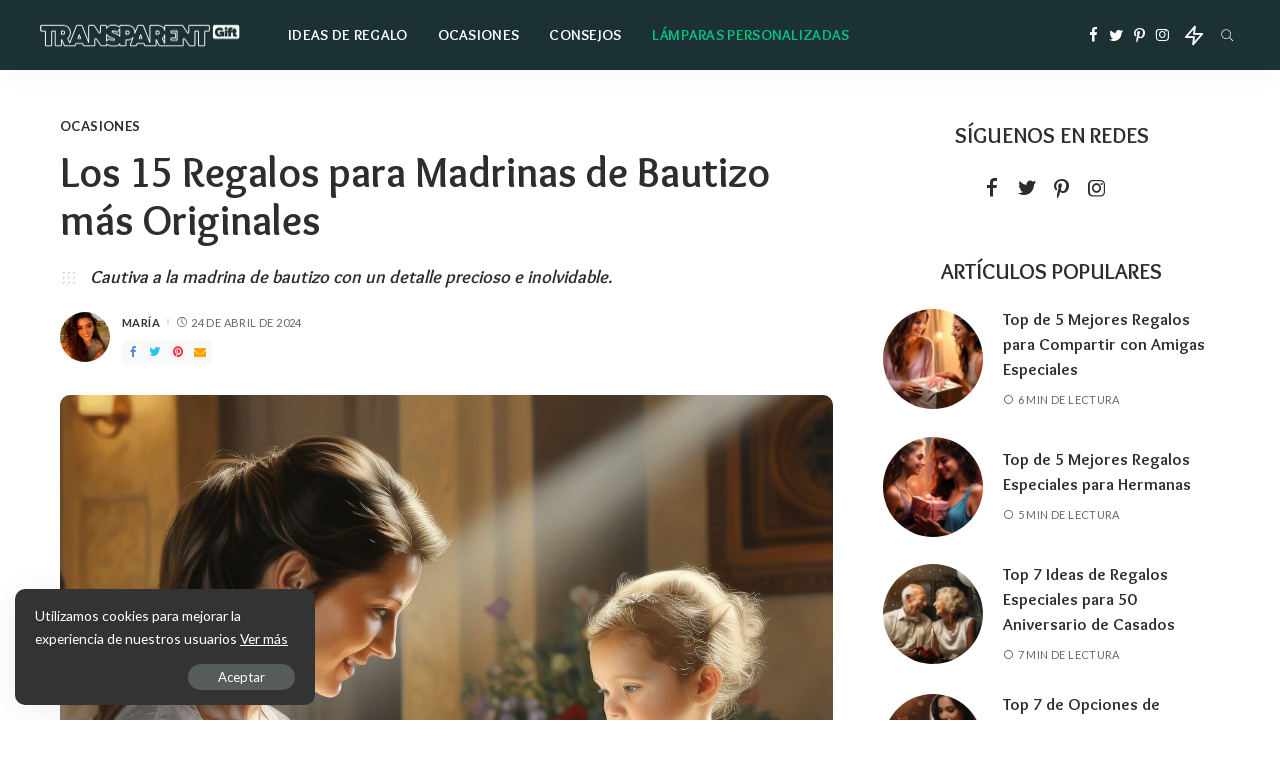

--- FILE ---
content_type: text/html; charset=UTF-8
request_url: https://blog.transparentgift.com/regalos-originales-para-madrina-de-bautizo/
body_size: 29857
content:
<!DOCTYPE html>
<html lang="es" prefix="og: https://ogp.me/ns#">
<head>
    <meta charset="UTF-8">
    <meta http-equiv="X-UA-Compatible" content="IE=edge">
    <meta name="viewport" content="width=device-width, initial-scale=1">
    <link rel="profile" href="https://gmpg.org/xfn/11">
	
<!-- Optimización en motores de búsqueda por Rank Math PRO -  https://rankmath.com/ -->
<title>Los 15 Regalos para Madrinas de Bautizo más Originales</title>
<meta name="description" content="Sorprende con esta selección de regalos originales para madrina de bautizo, conmemora esta ceremonia con un detalle inolvidable y especial"/>
<meta name="robots" content="follow, index, max-snippet:-1, max-video-preview:-1, max-image-preview:large"/>
<link rel="preconnect" href="https://fonts.gstatic.com" crossorigin><script src="/cdn-cgi/scripts/7d0fa10a/cloudflare-static/rocket-loader.min.js" data-cf-settings="f1e8deb61b91ddbaacbdf130-|49"></script><link rel="preload" as="style" onload="this.onload=null;this.rel='stylesheet'" href="https://fonts.googleapis.com/css?family=Lato%3A100%2C300%2C400%2C700%2C900%2C100italic%2C300italic%2C400italic%2C700italic%2C900italic%7COverlock%3A400%2C700%7CMontserrat%3A500&amp;display=swap" crossorigin><noscript><link rel="stylesheet" href="https://fonts.googleapis.com/css?family=Lato%3A100%2C300%2C400%2C700%2C900%2C100italic%2C300italic%2C400italic%2C700italic%2C900italic%7COverlock%3A400%2C700%7CMontserrat%3A500&amp;display=swap"></noscript><link rel="canonical" href="https://blog.transparentgift.com/regalos-originales-para-madrina-de-bautizo/" />
<meta property="og:locale" content="es_ES" />
<meta property="og:type" content="article" />
<meta property="og:title" content="Los 15 Regalos para Madrinas de Bautizo más Originales" />
<meta property="og:description" content="Sorprende con esta selección de regalos originales para madrina de bautizo, conmemora esta ceremonia con un detalle inolvidable y especial" />
<meta property="og:url" content="https://blog.transparentgift.com/regalos-originales-para-madrina-de-bautizo/" />
<meta property="og:site_name" content="Blog" />
<meta property="article:section" content="Ocasiones" />
<meta property="og:updated_time" content="2024-05-20T11:59:26+00:00" />
<meta property="og:image" content="https://blog.transparentgift.com/wp-content/uploads/2023/07/Regalos-Originales-para-Madrina-de-Bautizo.jpg" />
<meta property="og:image:secure_url" content="https://blog.transparentgift.com/wp-content/uploads/2023/07/Regalos-Originales-para-Madrina-de-Bautizo.jpg" />
<meta property="og:image:width" content="1024" />
<meta property="og:image:height" content="1024" />
<meta property="og:image:alt" content="Regalos Originales para Madrina de Bautizo" />
<meta property="og:image:type" content="image/jpeg" />
<meta property="article:published_time" content="2024-04-24T23:06:10+00:00" />
<meta property="article:modified_time" content="2024-05-20T11:59:26+00:00" />
<meta name="twitter:card" content="summary_large_image" />
<meta name="twitter:title" content="Los 15 Regalos para Madrinas de Bautizo más Originales" />
<meta name="twitter:description" content="Sorprende con esta selección de regalos originales para madrina de bautizo, conmemora esta ceremonia con un detalle inolvidable y especial" />
<meta name="twitter:image" content="https://blog.transparentgift.com/wp-content/uploads/2023/07/Regalos-Originales-para-Madrina-de-Bautizo.jpg" />
<meta name="twitter:label1" content="Escrito por" />
<meta name="twitter:data1" content="María" />
<meta name="twitter:label2" content="Tiempo de lectura" />
<meta name="twitter:data2" content="6 minutos" />
<script type="application/ld+json" class="rank-math-schema-pro">{"@context":"https://schema.org","@graph":[{"@type":["Person","Organization"],"@id":"https://blog.transparentgift.com/#person","name":"transparentgift","logo":{"@type":"ImageObject","@id":"https://blog.transparentgift.com/#logo","url":"https://blog.transparentgift.com/wp-content/uploads/2023/05/logo-transparent-gift.png","contentUrl":"https://blog.transparentgift.com/wp-content/uploads/2023/05/logo-transparent-gift.png","caption":"Blog","inLanguage":"es","width":"400","height":"69"},"image":{"@type":"ImageObject","@id":"https://blog.transparentgift.com/#logo","url":"https://blog.transparentgift.com/wp-content/uploads/2023/05/logo-transparent-gift.png","contentUrl":"https://blog.transparentgift.com/wp-content/uploads/2023/05/logo-transparent-gift.png","caption":"Blog","inLanguage":"es","width":"400","height":"69"}},{"@type":"WebSite","@id":"https://blog.transparentgift.com/#website","url":"https://blog.transparentgift.com","name":"Blog","publisher":{"@id":"https://blog.transparentgift.com/#person"},"inLanguage":"es"},{"@type":"ImageObject","@id":"https://blog.transparentgift.com/wp-content/uploads/2023/07/Regalos-Originales-para-Madrina-de-Bautizo.jpg","url":"https://blog.transparentgift.com/wp-content/uploads/2023/07/Regalos-Originales-para-Madrina-de-Bautizo.jpg","width":"1024","height":"1024","caption":"Regalos Originales para Madrina de Bautizo","inLanguage":"es"},{"@type":"BreadcrumbList","@id":"https://blog.transparentgift.com/regalos-originales-para-madrina-de-bautizo/#breadcrumb","itemListElement":[{"@type":"ListItem","position":"1","item":{"@id":"https://blog.transparentgift.com","name":"Inicio"}},{"@type":"ListItem","position":"2","item":{"@id":"https://blog.transparentgift.com/ocasiones/","name":"Ocasiones"}},{"@type":"ListItem","position":"3","item":{"@id":"https://blog.transparentgift.com/regalos-originales-para-madrina-de-bautizo/","name":"Los 15 Regalos para Madrinas de Bautizo m\u00e1s Originales"}}]},{"@type":"WebPage","@id":"https://blog.transparentgift.com/regalos-originales-para-madrina-de-bautizo/#webpage","url":"https://blog.transparentgift.com/regalos-originales-para-madrina-de-bautizo/","name":"Los 15 Regalos para Madrinas de Bautizo m\u00e1s Originales","datePublished":"2024-04-24T23:06:10+00:00","dateModified":"2024-05-20T11:59:26+00:00","isPartOf":{"@id":"https://blog.transparentgift.com/#website"},"primaryImageOfPage":{"@id":"https://blog.transparentgift.com/wp-content/uploads/2023/07/Regalos-Originales-para-Madrina-de-Bautizo.jpg"},"inLanguage":"es","breadcrumb":{"@id":"https://blog.transparentgift.com/regalos-originales-para-madrina-de-bautizo/#breadcrumb"}},{"@type":"Person","@id":"https://blog.transparentgift.com/regalos-originales-para-madrina-de-bautizo/#author","name":"Mar\u00eda","image":{"@type":"ImageObject","@id":"https://secure.gravatar.com/avatar/ceaac251679540700b02e4c6b9761e6b8896d917578a1e6ef7e72b58b1c78695?s=96&amp;d=mm&amp;r=g","url":"https://secure.gravatar.com/avatar/ceaac251679540700b02e4c6b9761e6b8896d917578a1e6ef7e72b58b1c78695?s=96&amp;d=mm&amp;r=g","caption":"Mar\u00eda","inLanguage":"es"}},{"@type":"BlogPosting","headline":"Los 15 Regalos para Madrinas de Bautizo m\u00e1s Originales","keywords":"regalos originales para madrina de bautizo","datePublished":"2024-04-24T23:06:10+00:00","dateModified":"2024-05-20T11:59:26+00:00","articleSection":"Ocasiones","author":{"@id":"https://blog.transparentgift.com/regalos-originales-para-madrina-de-bautizo/#author","name":"Mar\u00eda"},"publisher":{"@id":"https://blog.transparentgift.com/#person"},"description":"Sorprende con esta selecci\u00f3n de regalos originales para madrina de bautizo, conmemora esta ceremonia con un detalle inolvidable y especial","name":"Los 15 Regalos para Madrinas de Bautizo m\u00e1s Originales","@id":"https://blog.transparentgift.com/regalos-originales-para-madrina-de-bautizo/#richSnippet","isPartOf":{"@id":"https://blog.transparentgift.com/regalos-originales-para-madrina-de-bautizo/#webpage"},"image":{"@id":"https://blog.transparentgift.com/wp-content/uploads/2023/07/Regalos-Originales-para-Madrina-de-Bautizo.jpg"},"inLanguage":"es","mainEntityOfPage":{"@id":"https://blog.transparentgift.com/regalos-originales-para-madrina-de-bautizo/#webpage"}}]}</script>
<!-- /Plugin Rank Math WordPress SEO -->

<link rel='dns-prefetch' href='//www.googletagmanager.com' />
<link rel='dns-prefetch' href='//fonts.googleapis.com' />
<link rel="alternate" type="application/rss+xml" title="Blog &raquo; Feed" href="https://blog.transparentgift.com/feed/" />
<link rel="alternate" title="oEmbed (JSON)" type="application/json+oembed" href="https://blog.transparentgift.com/wp-json/oembed/1.0/embed?url=https%3A%2F%2Fblog.transparentgift.com%2Fregalos-originales-para-madrina-de-bautizo%2F" />
<link rel="alternate" title="oEmbed (XML)" type="text/xml+oembed" href="https://blog.transparentgift.com/wp-json/oembed/1.0/embed?url=https%3A%2F%2Fblog.transparentgift.com%2Fregalos-originales-para-madrina-de-bautizo%2F&#038;format=xml" />
<script type="application/ld+json">{"@context":"https://schema.org","@type":"Organization","legalName":"Blog","url":"https://blog.transparentgift.com/","email":"hola@transparentgift.com","logo":"https://blog.transparentgift.com/wp-content/uploads/2023/05/logo-transparent-gift.png","sameAs":["https://www.facebook.com/transparentgiftes/","https://twitter.com/TransparentGift","https://www.instagram.com/transparentgift_es/","https://www.pinterest.es/transparentgift/_created/"]}</script>
<style id='wp-img-auto-sizes-contain-inline-css'>
img:is([sizes=auto i],[sizes^="auto," i]){contain-intrinsic-size:3000px 1500px}
/*# sourceURL=wp-img-auto-sizes-contain-inline-css */
</style>
<style id='wp-emoji-styles-inline-css'>

	img.wp-smiley, img.emoji {
		display: inline !important;
		border: none !important;
		box-shadow: none !important;
		height: 1em !important;
		width: 1em !important;
		margin: 0 0.07em !important;
		vertical-align: -0.1em !important;
		background: none !important;
		padding: 0 !important;
	}
/*# sourceURL=wp-emoji-styles-inline-css */
</style>
<link rel='stylesheet' id='wp-block-library-css' href='https://blog.transparentgift.com/wp-includes/css/dist/block-library/style.min.css?ver=6.9' media='all' />
<style id='wp-block-heading-inline-css'>
h1:where(.wp-block-heading).has-background,h2:where(.wp-block-heading).has-background,h3:where(.wp-block-heading).has-background,h4:where(.wp-block-heading).has-background,h5:where(.wp-block-heading).has-background,h6:where(.wp-block-heading).has-background{padding:1.25em 2.375em}h1.has-text-align-left[style*=writing-mode]:where([style*=vertical-lr]),h1.has-text-align-right[style*=writing-mode]:where([style*=vertical-rl]),h2.has-text-align-left[style*=writing-mode]:where([style*=vertical-lr]),h2.has-text-align-right[style*=writing-mode]:where([style*=vertical-rl]),h3.has-text-align-left[style*=writing-mode]:where([style*=vertical-lr]),h3.has-text-align-right[style*=writing-mode]:where([style*=vertical-rl]),h4.has-text-align-left[style*=writing-mode]:where([style*=vertical-lr]),h4.has-text-align-right[style*=writing-mode]:where([style*=vertical-rl]),h5.has-text-align-left[style*=writing-mode]:where([style*=vertical-lr]),h5.has-text-align-right[style*=writing-mode]:where([style*=vertical-rl]),h6.has-text-align-left[style*=writing-mode]:where([style*=vertical-lr]),h6.has-text-align-right[style*=writing-mode]:where([style*=vertical-rl]){rotate:180deg}
/*# sourceURL=https://blog.transparentgift.com/wp-includes/blocks/heading/style.min.css */
</style>
<style id='wp-block-image-inline-css'>
.wp-block-image>a,.wp-block-image>figure>a{display:inline-block}.wp-block-image img{box-sizing:border-box;height:auto;max-width:100%;vertical-align:bottom}@media not (prefers-reduced-motion){.wp-block-image img.hide{visibility:hidden}.wp-block-image img.show{animation:show-content-image .4s}}.wp-block-image[style*=border-radius] img,.wp-block-image[style*=border-radius]>a{border-radius:inherit}.wp-block-image.has-custom-border img{box-sizing:border-box}.wp-block-image.aligncenter{text-align:center}.wp-block-image.alignfull>a,.wp-block-image.alignwide>a{width:100%}.wp-block-image.alignfull img,.wp-block-image.alignwide img{height:auto;width:100%}.wp-block-image .aligncenter,.wp-block-image .alignleft,.wp-block-image .alignright,.wp-block-image.aligncenter,.wp-block-image.alignleft,.wp-block-image.alignright{display:table}.wp-block-image .aligncenter>figcaption,.wp-block-image .alignleft>figcaption,.wp-block-image .alignright>figcaption,.wp-block-image.aligncenter>figcaption,.wp-block-image.alignleft>figcaption,.wp-block-image.alignright>figcaption{caption-side:bottom;display:table-caption}.wp-block-image .alignleft{float:left;margin:.5em 1em .5em 0}.wp-block-image .alignright{float:right;margin:.5em 0 .5em 1em}.wp-block-image .aligncenter{margin-left:auto;margin-right:auto}.wp-block-image :where(figcaption){margin-bottom:1em;margin-top:.5em}.wp-block-image.is-style-circle-mask img{border-radius:9999px}@supports ((-webkit-mask-image:none) or (mask-image:none)) or (-webkit-mask-image:none){.wp-block-image.is-style-circle-mask img{border-radius:0;-webkit-mask-image:url('data:image/svg+xml;utf8,<svg viewBox="0 0 100 100" xmlns="http://www.w3.org/2000/svg"><circle cx="50" cy="50" r="50"/></svg>');mask-image:url('data:image/svg+xml;utf8,<svg viewBox="0 0 100 100" xmlns="http://www.w3.org/2000/svg"><circle cx="50" cy="50" r="50"/></svg>');mask-mode:alpha;-webkit-mask-position:center;mask-position:center;-webkit-mask-repeat:no-repeat;mask-repeat:no-repeat;-webkit-mask-size:contain;mask-size:contain}}:root :where(.wp-block-image.is-style-rounded img,.wp-block-image .is-style-rounded img){border-radius:9999px}.wp-block-image figure{margin:0}.wp-lightbox-container{display:flex;flex-direction:column;position:relative}.wp-lightbox-container img{cursor:zoom-in}.wp-lightbox-container img:hover+button{opacity:1}.wp-lightbox-container button{align-items:center;backdrop-filter:blur(16px) saturate(180%);background-color:#5a5a5a40;border:none;border-radius:4px;cursor:zoom-in;display:flex;height:20px;justify-content:center;opacity:0;padding:0;position:absolute;right:16px;text-align:center;top:16px;width:20px;z-index:100}@media not (prefers-reduced-motion){.wp-lightbox-container button{transition:opacity .2s ease}}.wp-lightbox-container button:focus-visible{outline:3px auto #5a5a5a40;outline:3px auto -webkit-focus-ring-color;outline-offset:3px}.wp-lightbox-container button:hover{cursor:pointer;opacity:1}.wp-lightbox-container button:focus{opacity:1}.wp-lightbox-container button:focus,.wp-lightbox-container button:hover,.wp-lightbox-container button:not(:hover):not(:active):not(.has-background){background-color:#5a5a5a40;border:none}.wp-lightbox-overlay{box-sizing:border-box;cursor:zoom-out;height:100vh;left:0;overflow:hidden;position:fixed;top:0;visibility:hidden;width:100%;z-index:100000}.wp-lightbox-overlay .close-button{align-items:center;cursor:pointer;display:flex;justify-content:center;min-height:40px;min-width:40px;padding:0;position:absolute;right:calc(env(safe-area-inset-right) + 16px);top:calc(env(safe-area-inset-top) + 16px);z-index:5000000}.wp-lightbox-overlay .close-button:focus,.wp-lightbox-overlay .close-button:hover,.wp-lightbox-overlay .close-button:not(:hover):not(:active):not(.has-background){background:none;border:none}.wp-lightbox-overlay .lightbox-image-container{height:var(--wp--lightbox-container-height);left:50%;overflow:hidden;position:absolute;top:50%;transform:translate(-50%,-50%);transform-origin:top left;width:var(--wp--lightbox-container-width);z-index:9999999999}.wp-lightbox-overlay .wp-block-image{align-items:center;box-sizing:border-box;display:flex;height:100%;justify-content:center;margin:0;position:relative;transform-origin:0 0;width:100%;z-index:3000000}.wp-lightbox-overlay .wp-block-image img{height:var(--wp--lightbox-image-height);min-height:var(--wp--lightbox-image-height);min-width:var(--wp--lightbox-image-width);width:var(--wp--lightbox-image-width)}.wp-lightbox-overlay .wp-block-image figcaption{display:none}.wp-lightbox-overlay button{background:none;border:none}.wp-lightbox-overlay .scrim{background-color:#fff;height:100%;opacity:.9;position:absolute;width:100%;z-index:2000000}.wp-lightbox-overlay.active{visibility:visible}@media not (prefers-reduced-motion){.wp-lightbox-overlay.active{animation:turn-on-visibility .25s both}.wp-lightbox-overlay.active img{animation:turn-on-visibility .35s both}.wp-lightbox-overlay.show-closing-animation:not(.active){animation:turn-off-visibility .35s both}.wp-lightbox-overlay.show-closing-animation:not(.active) img{animation:turn-off-visibility .25s both}.wp-lightbox-overlay.zoom.active{animation:none;opacity:1;visibility:visible}.wp-lightbox-overlay.zoom.active .lightbox-image-container{animation:lightbox-zoom-in .4s}.wp-lightbox-overlay.zoom.active .lightbox-image-container img{animation:none}.wp-lightbox-overlay.zoom.active .scrim{animation:turn-on-visibility .4s forwards}.wp-lightbox-overlay.zoom.show-closing-animation:not(.active){animation:none}.wp-lightbox-overlay.zoom.show-closing-animation:not(.active) .lightbox-image-container{animation:lightbox-zoom-out .4s}.wp-lightbox-overlay.zoom.show-closing-animation:not(.active) .lightbox-image-container img{animation:none}.wp-lightbox-overlay.zoom.show-closing-animation:not(.active) .scrim{animation:turn-off-visibility .4s forwards}}@keyframes show-content-image{0%{visibility:hidden}99%{visibility:hidden}to{visibility:visible}}@keyframes turn-on-visibility{0%{opacity:0}to{opacity:1}}@keyframes turn-off-visibility{0%{opacity:1;visibility:visible}99%{opacity:0;visibility:visible}to{opacity:0;visibility:hidden}}@keyframes lightbox-zoom-in{0%{transform:translate(calc((-100vw + var(--wp--lightbox-scrollbar-width))/2 + var(--wp--lightbox-initial-left-position)),calc(-50vh + var(--wp--lightbox-initial-top-position))) scale(var(--wp--lightbox-scale))}to{transform:translate(-50%,-50%) scale(1)}}@keyframes lightbox-zoom-out{0%{transform:translate(-50%,-50%) scale(1);visibility:visible}99%{visibility:visible}to{transform:translate(calc((-100vw + var(--wp--lightbox-scrollbar-width))/2 + var(--wp--lightbox-initial-left-position)),calc(-50vh + var(--wp--lightbox-initial-top-position))) scale(var(--wp--lightbox-scale));visibility:hidden}}
/*# sourceURL=https://blog.transparentgift.com/wp-includes/blocks/image/style.min.css */
</style>
<style id='wp-block-paragraph-inline-css'>
.is-small-text{font-size:.875em}.is-regular-text{font-size:1em}.is-large-text{font-size:2.25em}.is-larger-text{font-size:3em}.has-drop-cap:not(:focus):first-letter{float:left;font-size:8.4em;font-style:normal;font-weight:100;line-height:.68;margin:.05em .1em 0 0;text-transform:uppercase}body.rtl .has-drop-cap:not(:focus):first-letter{float:none;margin-left:.1em}p.has-drop-cap.has-background{overflow:hidden}:root :where(p.has-background){padding:1.25em 2.375em}:where(p.has-text-color:not(.has-link-color)) a{color:inherit}p.has-text-align-left[style*="writing-mode:vertical-lr"],p.has-text-align-right[style*="writing-mode:vertical-rl"]{rotate:180deg}
/*# sourceURL=https://blog.transparentgift.com/wp-includes/blocks/paragraph/style.min.css */
</style>
<style id='global-styles-inline-css'>
:root{--wp--preset--aspect-ratio--square: 1;--wp--preset--aspect-ratio--4-3: 4/3;--wp--preset--aspect-ratio--3-4: 3/4;--wp--preset--aspect-ratio--3-2: 3/2;--wp--preset--aspect-ratio--2-3: 2/3;--wp--preset--aspect-ratio--16-9: 16/9;--wp--preset--aspect-ratio--9-16: 9/16;--wp--preset--color--black: #000000;--wp--preset--color--cyan-bluish-gray: #abb8c3;--wp--preset--color--white: #ffffff;--wp--preset--color--pale-pink: #f78da7;--wp--preset--color--vivid-red: #cf2e2e;--wp--preset--color--luminous-vivid-orange: #ff6900;--wp--preset--color--luminous-vivid-amber: #fcb900;--wp--preset--color--light-green-cyan: #7bdcb5;--wp--preset--color--vivid-green-cyan: #00d084;--wp--preset--color--pale-cyan-blue: #8ed1fc;--wp--preset--color--vivid-cyan-blue: #0693e3;--wp--preset--color--vivid-purple: #9b51e0;--wp--preset--gradient--vivid-cyan-blue-to-vivid-purple: linear-gradient(135deg,rgb(6,147,227) 0%,rgb(155,81,224) 100%);--wp--preset--gradient--light-green-cyan-to-vivid-green-cyan: linear-gradient(135deg,rgb(122,220,180) 0%,rgb(0,208,130) 100%);--wp--preset--gradient--luminous-vivid-amber-to-luminous-vivid-orange: linear-gradient(135deg,rgb(252,185,0) 0%,rgb(255,105,0) 100%);--wp--preset--gradient--luminous-vivid-orange-to-vivid-red: linear-gradient(135deg,rgb(255,105,0) 0%,rgb(207,46,46) 100%);--wp--preset--gradient--very-light-gray-to-cyan-bluish-gray: linear-gradient(135deg,rgb(238,238,238) 0%,rgb(169,184,195) 100%);--wp--preset--gradient--cool-to-warm-spectrum: linear-gradient(135deg,rgb(74,234,220) 0%,rgb(151,120,209) 20%,rgb(207,42,186) 40%,rgb(238,44,130) 60%,rgb(251,105,98) 80%,rgb(254,248,76) 100%);--wp--preset--gradient--blush-light-purple: linear-gradient(135deg,rgb(255,206,236) 0%,rgb(152,150,240) 100%);--wp--preset--gradient--blush-bordeaux: linear-gradient(135deg,rgb(254,205,165) 0%,rgb(254,45,45) 50%,rgb(107,0,62) 100%);--wp--preset--gradient--luminous-dusk: linear-gradient(135deg,rgb(255,203,112) 0%,rgb(199,81,192) 50%,rgb(65,88,208) 100%);--wp--preset--gradient--pale-ocean: linear-gradient(135deg,rgb(255,245,203) 0%,rgb(182,227,212) 50%,rgb(51,167,181) 100%);--wp--preset--gradient--electric-grass: linear-gradient(135deg,rgb(202,248,128) 0%,rgb(113,206,126) 100%);--wp--preset--gradient--midnight: linear-gradient(135deg,rgb(2,3,129) 0%,rgb(40,116,252) 100%);--wp--preset--font-size--small: 13px;--wp--preset--font-size--medium: 20px;--wp--preset--font-size--large: 36px;--wp--preset--font-size--x-large: 42px;--wp--preset--spacing--20: 0.44rem;--wp--preset--spacing--30: 0.67rem;--wp--preset--spacing--40: 1rem;--wp--preset--spacing--50: 1.5rem;--wp--preset--spacing--60: 2.25rem;--wp--preset--spacing--70: 3.38rem;--wp--preset--spacing--80: 5.06rem;--wp--preset--shadow--natural: 6px 6px 9px rgba(0, 0, 0, 0.2);--wp--preset--shadow--deep: 12px 12px 50px rgba(0, 0, 0, 0.4);--wp--preset--shadow--sharp: 6px 6px 0px rgba(0, 0, 0, 0.2);--wp--preset--shadow--outlined: 6px 6px 0px -3px rgb(255, 255, 255), 6px 6px rgb(0, 0, 0);--wp--preset--shadow--crisp: 6px 6px 0px rgb(0, 0, 0);}:where(.is-layout-flex){gap: 0.5em;}:where(.is-layout-grid){gap: 0.5em;}body .is-layout-flex{display: flex;}.is-layout-flex{flex-wrap: wrap;align-items: center;}.is-layout-flex > :is(*, div){margin: 0;}body .is-layout-grid{display: grid;}.is-layout-grid > :is(*, div){margin: 0;}:where(.wp-block-columns.is-layout-flex){gap: 2em;}:where(.wp-block-columns.is-layout-grid){gap: 2em;}:where(.wp-block-post-template.is-layout-flex){gap: 1.25em;}:where(.wp-block-post-template.is-layout-grid){gap: 1.25em;}.has-black-color{color: var(--wp--preset--color--black) !important;}.has-cyan-bluish-gray-color{color: var(--wp--preset--color--cyan-bluish-gray) !important;}.has-white-color{color: var(--wp--preset--color--white) !important;}.has-pale-pink-color{color: var(--wp--preset--color--pale-pink) !important;}.has-vivid-red-color{color: var(--wp--preset--color--vivid-red) !important;}.has-luminous-vivid-orange-color{color: var(--wp--preset--color--luminous-vivid-orange) !important;}.has-luminous-vivid-amber-color{color: var(--wp--preset--color--luminous-vivid-amber) !important;}.has-light-green-cyan-color{color: var(--wp--preset--color--light-green-cyan) !important;}.has-vivid-green-cyan-color{color: var(--wp--preset--color--vivid-green-cyan) !important;}.has-pale-cyan-blue-color{color: var(--wp--preset--color--pale-cyan-blue) !important;}.has-vivid-cyan-blue-color{color: var(--wp--preset--color--vivid-cyan-blue) !important;}.has-vivid-purple-color{color: var(--wp--preset--color--vivid-purple) !important;}.has-black-background-color{background-color: var(--wp--preset--color--black) !important;}.has-cyan-bluish-gray-background-color{background-color: var(--wp--preset--color--cyan-bluish-gray) !important;}.has-white-background-color{background-color: var(--wp--preset--color--white) !important;}.has-pale-pink-background-color{background-color: var(--wp--preset--color--pale-pink) !important;}.has-vivid-red-background-color{background-color: var(--wp--preset--color--vivid-red) !important;}.has-luminous-vivid-orange-background-color{background-color: var(--wp--preset--color--luminous-vivid-orange) !important;}.has-luminous-vivid-amber-background-color{background-color: var(--wp--preset--color--luminous-vivid-amber) !important;}.has-light-green-cyan-background-color{background-color: var(--wp--preset--color--light-green-cyan) !important;}.has-vivid-green-cyan-background-color{background-color: var(--wp--preset--color--vivid-green-cyan) !important;}.has-pale-cyan-blue-background-color{background-color: var(--wp--preset--color--pale-cyan-blue) !important;}.has-vivid-cyan-blue-background-color{background-color: var(--wp--preset--color--vivid-cyan-blue) !important;}.has-vivid-purple-background-color{background-color: var(--wp--preset--color--vivid-purple) !important;}.has-black-border-color{border-color: var(--wp--preset--color--black) !important;}.has-cyan-bluish-gray-border-color{border-color: var(--wp--preset--color--cyan-bluish-gray) !important;}.has-white-border-color{border-color: var(--wp--preset--color--white) !important;}.has-pale-pink-border-color{border-color: var(--wp--preset--color--pale-pink) !important;}.has-vivid-red-border-color{border-color: var(--wp--preset--color--vivid-red) !important;}.has-luminous-vivid-orange-border-color{border-color: var(--wp--preset--color--luminous-vivid-orange) !important;}.has-luminous-vivid-amber-border-color{border-color: var(--wp--preset--color--luminous-vivid-amber) !important;}.has-light-green-cyan-border-color{border-color: var(--wp--preset--color--light-green-cyan) !important;}.has-vivid-green-cyan-border-color{border-color: var(--wp--preset--color--vivid-green-cyan) !important;}.has-pale-cyan-blue-border-color{border-color: var(--wp--preset--color--pale-cyan-blue) !important;}.has-vivid-cyan-blue-border-color{border-color: var(--wp--preset--color--vivid-cyan-blue) !important;}.has-vivid-purple-border-color{border-color: var(--wp--preset--color--vivid-purple) !important;}.has-vivid-cyan-blue-to-vivid-purple-gradient-background{background: var(--wp--preset--gradient--vivid-cyan-blue-to-vivid-purple) !important;}.has-light-green-cyan-to-vivid-green-cyan-gradient-background{background: var(--wp--preset--gradient--light-green-cyan-to-vivid-green-cyan) !important;}.has-luminous-vivid-amber-to-luminous-vivid-orange-gradient-background{background: var(--wp--preset--gradient--luminous-vivid-amber-to-luminous-vivid-orange) !important;}.has-luminous-vivid-orange-to-vivid-red-gradient-background{background: var(--wp--preset--gradient--luminous-vivid-orange-to-vivid-red) !important;}.has-very-light-gray-to-cyan-bluish-gray-gradient-background{background: var(--wp--preset--gradient--very-light-gray-to-cyan-bluish-gray) !important;}.has-cool-to-warm-spectrum-gradient-background{background: var(--wp--preset--gradient--cool-to-warm-spectrum) !important;}.has-blush-light-purple-gradient-background{background: var(--wp--preset--gradient--blush-light-purple) !important;}.has-blush-bordeaux-gradient-background{background: var(--wp--preset--gradient--blush-bordeaux) !important;}.has-luminous-dusk-gradient-background{background: var(--wp--preset--gradient--luminous-dusk) !important;}.has-pale-ocean-gradient-background{background: var(--wp--preset--gradient--pale-ocean) !important;}.has-electric-grass-gradient-background{background: var(--wp--preset--gradient--electric-grass) !important;}.has-midnight-gradient-background{background: var(--wp--preset--gradient--midnight) !important;}.has-small-font-size{font-size: var(--wp--preset--font-size--small) !important;}.has-medium-font-size{font-size: var(--wp--preset--font-size--medium) !important;}.has-large-font-size{font-size: var(--wp--preset--font-size--large) !important;}.has-x-large-font-size{font-size: var(--wp--preset--font-size--x-large) !important;}
/*# sourceURL=global-styles-inline-css */
</style>

<style id='classic-theme-styles-inline-css'>
/*! This file is auto-generated */
.wp-block-button__link{color:#fff;background-color:#32373c;border-radius:9999px;box-shadow:none;text-decoration:none;padding:calc(.667em + 2px) calc(1.333em + 2px);font-size:1.125em}.wp-block-file__button{background:#32373c;color:#fff;text-decoration:none}
/*# sourceURL=/wp-includes/css/classic-themes.min.css */
</style>
<link rel='stylesheet' id='contact-form-7-css' href='https://blog.transparentgift.com/wp-content/plugins/contact-form-7/includes/css/styles.css?ver=5.7.7' media='all' />
<link rel='stylesheet' id='pixwell-main-css' href='https://blog.transparentgift.com/wp-content/themes/pixwell/assets/css/main.css?ver=10.5' media='all' />
<style id='pixwell-main-inline-css'>
html {font-family:Lato;font-weight:400;font-size:18px;color:#2d2d2d;}h1, .h1 {font-family:Overlock;font-weight:400;}h2, .h2 {font-family:Overlock;font-weight:700;}h3, .h3 {font-family:Overlock;font-weight:700;}h4, .h4 {font-family:Overlock;font-weight:700;}h5, .h5 {font-family:Overlock;font-weight:700;}h6, .h6 {font-family:Overlock;font-weight:700;}.single-tagline h6 {}.p-wrap .entry-summary, .twitter-content.entry-summary, .author-description, .rssSummary, .rb-sdesc {font-family:Overlock;color:#3f3f3f;}.p-cat-info {font-family:Lato;font-weight:700;text-transform:uppercase;font-size:13px;}.p-meta-info, .wp-block-latest-posts__post-date {font-family:Lato;font-weight:400;text-transform:uppercase;}.meta-info-author.meta-info-el {font-family:Lato;font-weight:700;text-transform:uppercase;}.breadcrumb {font-family:Lato;font-weight:400;font-size:12px;}.footer-menu-inner {font-family:Overlock;font-weight:700;text-transform:uppercase;font-size:18px;}.topbar-wrap {}.topbar-menu-wrap {}.main-menu > li > a, .off-canvas-menu > li > a {font-family:Overlock;font-weight:700;text-transform:uppercase;font-size:16px;}.main-menu .sub-menu:not(.sub-mega), .off-canvas-menu .sub-menu {font-family:Overlock;font-weight:700;font-size:16px;}.is-logo-text .logo-title {}.block-title, .block-header .block-title {font-family:Overlock;font-weight:700;font-size:32px;}.ajax-quick-filter, .block-view-more {font-family:Lato;font-weight:700;text-transform:capitalize;font-size:14px;}.widget-title, .widget .widget-title {font-family:Overlock;font-weight:700;font-size:22px;}body .widget.widget_nav_menu .menu-item {font-family:Lato;font-weight:400;text-transform:uppercase;font-size:12px;}body.boxed {background-color : #fafafa;background-repeat : no-repeat;background-size : cover;background-attachment : fixed;background-position : center center;}.header-6 .banner-wrap {}.footer-wrap:before {background-color : #64d994;background-repeat : no-repeat;background-size : cover;background-attachment : scroll;background-position : center top;; content: ""; position: absolute; left: 0; top: 0; width: 100%; height: 100%;}.header-9 .banner-wrap { }.topline-wrap {height: 2px}.navbar-inner {min-height: 70px;}.navbar-inner .logo-wrap img {max-height: 70px;}.main-menu > li > a {height: 70px;}.navbar-wrap:not(.transparent-navbar-wrap), #mobile-sticky-nav, #amp-navbar {background-color: #1b3133;}[data-theme="dark"] .navbar-wrap:not(.transparent-navbar-wrap) {background-color: unset; background-image: unset;}.navbar-border-holder { border: none }.navbar-wrap:not(.transparent-navbar-wrap), #mobile-sticky-nav, #amp-navbar {color: #ffffff;}.fw-mega-cat.is-dark-text { color: #2d2d2d; }.header-wrap .navbar-wrap:not(.transparent-navbar-wrap) .cart-counter, .header-wrap:not(.header-float) .navbar-wrap .rb-counter,.header-wrap:not(.header-float) .is-light-text .rb-counter, .header-float .section-sticky .rb-counter {background-color: #ffffff;}.header-5 .btn-toggle-wrap, .header-5 .section-sticky .logo-wrap,.header-5 .main-menu > li > a, .header-5 .navbar-right {color: #ffffff;}.navbar-wrap .navbar-social a:hover {color: #ffffff;opacity: .7; }.header-wrap .navbar-wrap:not(.transparent-navbar-wrap) .rb-counter,.header-wrap:not(.header-float) .navbar-wrap .rb-counter, .header-wrap:not(.header-float) .is-light-text .rb-counter { color: #1b3133; }.main-menu .sub-menu {background-color: #ffffff;}.main-menu .sub-menu:not(.mega-category) { color: #ffffff;}.main-menu > li.menu-item-has-children > .sub-menu:before {display: none;}[data-theme="dark"] .main-menu .sub-menu {}[data-theme="dark"] .main-menu > li.menu-item-has-children > .sub-menu:before {}.mobile-nav-inner {background-color: #1b3133;background-image: linear-gradient(90deg, #1b3133, #1b3133);}@media only screen and (max-width: 991px) {.navbar-border-holder { border: none }}.off-canvas-wrap, .amp-canvas-wrap { background-color: #1b3133 !important; }a.off-canvas-logo img { max-height: 60px; }.navbar-border-holder {border-width: 2px; }.header-3 .banner-left, .header-3 .banner-right { color: #f9a9c6 ;}.header-3 .banner-right .rb-counter { background-color: #f9a9c6 ;}:root {--g-color: #ffffff}.review-info, .p-review-info{ background-color: #64d994}.review-el .review-stars, .average-stars i{ color: #64d994}.rb-gallery-popup.mfp-bg.mfp-ready.rb-popup-effect{ background-color: #ffffff}body .entry-content a:not(button), body .comment-content a{ color: #64d994}.instagram-box.box-intro { background-color: #2d2d2d; }.tipsy, .additional-meta, .sponsor-label, .sponsor-link, .entry-footer .tag-label,.box-nav .nav-label, .left-article-label, .share-label, .rss-date,.wp-block-latest-posts__post-date, .wp-block-latest-comments__comment-date,.image-caption, .wp-caption-text, .gallery-caption, .entry-content .wp-block-audio figcaption,.entry-content .wp-block-video figcaption, .entry-content .wp-block-image figcaption,.entry-content .wp-block-gallery .blocks-gallery-image figcaption,.entry-content .wp-block-gallery .blocks-gallery-item figcaption,.subscribe-content .desc, .follower-el .right-el, .author-job, .comment-metadata{ font-family: Lato; }.tipsy, .additional-meta, .sponsor-label, .entry-footer .tag-label,.box-nav .nav-label, .left-article-label, .share-label, .rss-date,.wp-block-latest-posts__post-date, .wp-block-latest-comments__comment-date,.image-caption, .wp-caption-text, .gallery-caption, .entry-content .wp-block-audio figcaption,.entry-content .wp-block-video figcaption, .entry-content .wp-block-image figcaption,.entry-content .wp-block-gallery .blocks-gallery-image figcaption,.entry-content .wp-block-gallery .blocks-gallery-item figcaption,.subscribe-content .desc, .follower-el .right-el, .author-job, .comment-metadata{ font-weight: 400; }.tipsy, .additional-meta, .sponsor-label, .entry-footer .tag-label,.box-nav .nav-label, .left-article-label, .share-label, .rss-date,.wp-block-latest-posts__post-date, .wp-block-latest-comments__comment-date,.image-caption, .wp-caption-text, .gallery-caption, .entry-content .wp-block-audio figcaption,.entry-content .wp-block-video figcaption, .entry-content .wp-block-image figcaption,.entry-content .wp-block-gallery .blocks-gallery-image figcaption,.entry-content .wp-block-gallery .blocks-gallery-item figcaption,.subscribe-content .desc, .follower-el .right-el, .author-job, .comment-metadata{ text-transform: uppercase; }.sponsor-link{ font-family: Lato; }.sponsor-link{ font-weight: 700; }.sponsor-link{ text-transform: uppercase; }.entry-footer a, .tagcloud a, .entry-footer .source, .entry-footer .via-el{ font-family: Lato; }.entry-footer a, .tagcloud a, .entry-footer .source, .entry-footer .via-el{ font-weight: 700; }.entry-footer a, .tagcloud a, .entry-footer .source, .entry-footer .via-el{ font-size: 13px !important; }.entry-footer a, .tagcloud a, .entry-footer .source, .entry-footer .via-el{ text-transform: uppercase; }.p-link, .rb-cookie .cookie-accept, a.comment-reply-link, .comment-list .comment-reply-title small a,.banner-btn a, .headerstrip-btn a, input[type="submit"], button, .pagination-wrap, .cta-btn, .rb-btn{ font-family: Lato; }.p-link, .rb-cookie .cookie-accept, a.comment-reply-link, .comment-list .comment-reply-title small a,.banner-btn a, .headerstrip-btn a, input[type="submit"], button, .pagination-wrap, .cta-btn, .rb-btn{ font-weight: 400; }.p-link, .rb-cookie .cookie-accept, a.comment-reply-link, .comment-list .comment-reply-title small a,.banner-btn a, .headerstrip-btn a, input[type="submit"], button, .pagination-wrap, .rb-btn{ font-size: 13px; }select, textarea, input[type="text"], input[type="tel"], input[type="email"], input[type="url"],input[type="search"], input[type="number"]{ font-family: Lato; }select, input[type="text"], input[type="tel"], input[type="email"], input[type="url"],input[type="search"], input[type="number"]{ font-size: 13px; }textarea{ font-size: 13px !important; }select, textarea, input[type="text"], input[type="tel"], input[type="email"], input[type="url"],input[type="search"], input[type="number"]{ font-weight: 400; }.widget_recent_comments .recentcomments > a:last-child,.wp-block-latest-comments__comment-link, .wp-block-latest-posts__list a,.widget_recent_entries li, .wp-block-quote *:not(cite), blockquote *:not(cite), .widget_rss li,.wp-block-latest-posts li, .wp-block-latest-comments__comment-link{ font-family: Overlock; }.widget_recent_comments .recentcomments > a:last-child,.wp-block-latest-comments__comment-link, .wp-block-latest-posts__list a,.widget_recent_entries li, .wp-block-quote *:not(cite), blockquote *:not(cite), .widget_rss li,.wp-block-latest-posts li, .wp-block-latest-comments__comment-link{ font-weight: 400; } .widget_pages .page_item, .widget_meta li,.widget_categories .cat-item, .widget_archive li, .widget.widget_nav_menu .menu-item,.wp-block-archives-list li, .wp-block-categories-list li{ font-family: Overlock; }.widget_pages .page_item, .widget_meta li,.widget_categories .cat-item, .widget_archive li, .widget.widget_nav_menu .menu-item,.wp-block-archives-list li, .wp-block-categories-list li{ font-size: 16px; }.widget_pages .page_item, .widget_meta li,.widget_categories .cat-item, .widget_archive li, .widget.widget_nav_menu .menu-item,.wp-block-archives-list li, .wp-block-categories-list li{ font-weight: 700; }@media only screen and (max-width: 767px) {.entry-content { font-size: .90rem; }.p-wrap .entry-summary, .twitter-content.entry-summary, .element-desc, .subscribe-description, .rb-sdecs,.copyright-inner > *, .summary-content, .pros-cons-wrap ul li,.gallery-popup-content .image-popup-description > *{ font-size: .76rem; }}@media only screen and (max-width: 991px) {.block-header-2 .block-title, .block-header-5 .block-title { font-size: 27px; }}@media only screen and (max-width: 767px) {.block-header-2 .block-title, .block-header-5 .block-title { font-size: 24px; }}h1, .h1, h1.single-title {font-size: 42px; }h2, .h2 {font-size: 30px; }h3, .h3 {font-size: 25px; }h6, .h6 {font-size: 17px; }@media only screen and (max-width: 1024px) {h1, .h1, h1.single-title {font-size: 34px; }h2, .h2 {font-size: 24px; }h3, .h3 {font-size: 20px; }}@media only screen and (max-width: 991px) {h1, .h1, h1.single-title {font-size: 34px; }h2, .h2 {font-size: 24px; }h3, .h3 {font-size: 20px; }}@media only screen and (max-width: 767px) {h1, .h1, h1.single-title {font-size: 24px; }h2, .h2 {font-size: 20px; }h3, .h3 {font-size: 18px; }h4, .h4 {font-size: 15px; }h5, .h5 {font-size: 15px; }h6, .h6 {font-size: 15px; }}
/*# sourceURL=pixwell-main-inline-css */
</style>

<script src="https://blog.transparentgift.com/wp-includes/js/jquery/jquery.min.js?ver=3.7.1" id="jquery-core-js" type="f1e8deb61b91ddbaacbdf130-text/javascript"></script>
<script src="https://blog.transparentgift.com/wp-includes/js/jquery/jquery-migrate.min.js?ver=3.4.1" id="jquery-migrate-js" type="f1e8deb61b91ddbaacbdf130-text/javascript"></script>

<!-- Fragmento de código de Google Analytics añadido por Site Kit -->
<script src="https://www.googletagmanager.com/gtag/js?id=GT-TNFMF2G" id="google_gtagjs-js" async type="f1e8deb61b91ddbaacbdf130-text/javascript"></script>
<script id="google_gtagjs-js-after" type="f1e8deb61b91ddbaacbdf130-text/javascript">
window.dataLayer = window.dataLayer || [];function gtag(){dataLayer.push(arguments);}
gtag("js", new Date());
gtag("set", "developer_id.dZTNiMT", true);
gtag("config", "GT-TNFMF2G");
//# sourceURL=google_gtagjs-js-after
</script>

<!-- Final del fragmento de código de Google Analytics añadido por Site Kit -->
<link rel="preload" href="https://blog.transparentgift.com/wp-content/themes/pixwell/assets/fonts/ruby-icon.ttf" as="font" type="font/ttf" crossorigin="anonymous"> <link rel="https://api.w.org/" href="https://blog.transparentgift.com/wp-json/" /><link rel="alternate" title="JSON" type="application/json" href="https://blog.transparentgift.com/wp-json/wp/v2/posts/1246" /><link rel="EditURI" type="application/rsd+xml" title="RSD" href="https://blog.transparentgift.com/xmlrpc.php?rsd" />
<meta name="generator" content="WordPress 6.9" />
<link rel='shortlink' href='https://blog.transparentgift.com/?p=1246' />
				<style type="text/css" id="cst_font_data">
					@font-face {font-family: "Almarose";font-display: auto;font-fallback: ;font-weight: 700;src: url(https://blog.transparentgift.com/wp-content/uploads/2023/05/Almarose-Black.otf) format('OpenType');} @font-face {font-family: "Almarose";font-display: auto;font-fallback: ;font-weight: 400;src: url(https://blog.transparentgift.com/wp-content/uploads/2023/05/Almarose-MediumItalic.otf) format('OpenType');}				</style>
				<meta name="generator" content="Site Kit by Google 1.103.0" /><script type="application/ld+json">{"@context":"https://schema.org","@type":"WebSite","@id":"https://blog.transparentgift.com/#website","url":"https://blog.transparentgift.com/","name":"Blog","potentialAction":{"@type":"SearchAction","target":"https://blog.transparentgift.com/?s={search_term_string}","query-input":"required name=search_term_string"}}</script>
<meta name="generator" content="Elementor 3.13.4; features: e_dom_optimization, e_optimized_assets_loading, e_optimized_css_loading, a11y_improvements, additional_custom_breakpoints; settings: css_print_method-external, google_font-enabled, font_display-swap">
<script type="application/ld+json">{"@context":"http://schema.org","@type":"BreadcrumbList","itemListElement":[{"@type":"ListItem","position":1,"item":{"@id":"https://blog.transparentgift.com/regalos-originales-para-madrina-de-bautizo/","name":"Los 15 Regalos para Madrinas de Bautizo m\u00e1s Originales"}}]}</script>
<link rel="icon" href="https://blog.transparentgift.com/wp-content/uploads/2023/06/cropped-cropped-PROFILE_RRSS_2-180x180-1-32x32.jpg" sizes="32x32" />
<link rel="icon" href="https://blog.transparentgift.com/wp-content/uploads/2023/06/cropped-cropped-PROFILE_RRSS_2-180x180-1-192x192.jpg" sizes="192x192" />
<link rel="apple-touch-icon" href="https://blog.transparentgift.com/wp-content/uploads/2023/06/cropped-cropped-PROFILE_RRSS_2-180x180-1-180x180.jpg" />
<meta name="msapplication-TileImage" content="https://blog.transparentgift.com/wp-content/uploads/2023/06/cropped-cropped-PROFILE_RRSS_2-180x180-1-270x270.jpg" />
		<style id="wp-custom-css">
			/*Color del footer*/
.footer-wrap:before {background-color: #1b3133 !important;}
.footer-social a {background-color: #03c682;}

/*Color del header*/
 .mobile-navbar {background-color: #03c682;background: #03c682;}

/*Tamaño logo footer*/
.footer-logo-wrap img {
    width: auto;
    max-height: 120px;
    max-width: 300px;
}

/*Eliminar newsletter*/
.rb-mailchimp  {display:none !important;}

/*Hover enlaces*/
a:hover {color: #64D994 !important;text-decoration:none !important;}

.logo-mobile-wrap img  {max-width:200px !important;}

.off-canvas-header {background-image: none !important;}

.off-canvas-subscribe.btn-wrap {display:none !important;}

.btn-close {color: #000 !important;}

.read-it-later i  {color:#000 !important;}

.social-link-website {display:none !important:}

.bookmark-icon {display:none !important}

.bookmark-section {display: none !important;}

.main-menu > li > .sub-menu:not(.sub-mega) a {color:#000 !important;}

.tooltip {display:none !important;}

.counter-index {color:#000 !important;}


.read-it-later {display:none !important;}

/*@media screen and (min-width: 992px) { #menu-item-493 {background: #03c682 !important;}}*/

/*#menu-item-493 a:hover{color: #fff !important;}*/

@media screen and (min-width: 992px) { #main-menu {margin-left:1em !important}}

@media screen and (min-width: 992px) {  .menu-item-493 a {color: #03c682 !important; font-weight:bold;}}

@media screen and (min-width: 992px) {  .menu-item-493 a:hover{color: #fff !important;}}

.entry-content .wpcf7 input[type='submit'] {background:#000 !important;}

	.read-it-later {display:none !important;}

.mobile-bookmark {display:none !important;}

.rbi-bookmark {display:none !important;}

@media screen and (max-width: 992px) { .off-canvas-menu > li > a {font-size:12px !important;}} 

.off-canvas-header {padding-top:0px !important;}

.breadcrumb-inner {display:none !important;}

h2 a:hover {text-decoration:underline #64d994 !important;}
 

.single-title {font-weight:700 !important;}


body .entry-content a:not(button), body .comment-content a {text-decoration:underline !important;}

.navbar-wrap a {font-size:15px !important;}

.rb-m20-gutter {margin-left:0px !important; margin-right:0px !important;}		</style>
		</head>
<body class="wp-singular post-template-default single single-post postid-1246 single-format-standard wp-embed-responsive wp-theme-pixwell elementor-default elementor-kit-7 is-single-1 sticky-nav is-tooltips is-backtop block-header-2 w-header-2 cat-icon-line is-meta-border ele-round feat-round is-parallax-feat is-fmask mh-p-excerpt" data-theme="default">
<div id="site" class="site">
	        <aside id="off-canvas-section" class="off-canvas-wrap dark-style is-hidden">
            <div class="close-panel-wrap tooltips-n">
                <a href="#" id="off-canvas-close-btn" aria-label="Cerrar panel"><i class="btn-close"></i></a>
            </div>
            <div class="off-canvas-holder">
                                    <div class="off-canvas-header is-light-text">
                        <div class="header-inner">
                                                            <div class="off-canvas-subscribe btn-wrap">
                                    <a href="#" rel="nofollow" class="subscribe-link" title="Sign Up"><i class="rbi rbi-paperplane"></i><span>Sign Up</span></a>
                                </div>
                                                        <aside class="inner-bottom">
                                                                    <div class="off-canvas-social">
                                        <a class="social-link-facebook" title="Facebook" aria-label="Facebook" href="https://www.facebook.com/transparentgiftes/" target="_blank" rel="noopener nofollow"><i class="rbi rbi-facebook" aria-hidden="true"></i></a><a class="social-link-twitter" title="Twitter" aria-label="Twitter" href="https://twitter.com/TransparentGift" target="_blank" rel="noopener nofollow"><i class="rbi rbi-twitter" aria-hidden="true"></i></a><a class="social-link-pinterest" title="Pinterest" aria-label="Pinterest" href="https://www.pinterest.es/transparentgift/_created/" target="_blank" rel="noopener nofollow"><i class="rbi rbi-pinterest-i" aria-hidden="true"></i></a><a class="social-link-instagram" title="Instagram" aria-label="Instagram" href="https://www.instagram.com/transparentgift_es/" target="_blank" rel="noopener nofollow"><i class="rbi rbi-instagram" aria-hidden="true"></i></a>                                    </div>
                                                                    <div class="inner-bottom-right">
                                        <aside class="bookmark-section">
	<a class="bookmark-link" href="#" title="Guardados" aria-label="Guardados">
		<span class="bookmark-icon"><i><svg class="svg-icon" aria-hidden="true" role="img" focusable="false" xmlns="http://www.w3.org/2000/svg" viewBox="0 0 512 512"><path fill="currentColor" d="M391.416,0H120.584c-17.778,0-32.242,14.464-32.242,32.242v460.413c0,7.016,3.798,13.477,9.924,16.895 c2.934,1.638,6.178,2.45,9.421,2.45c3.534,0,7.055-0.961,10.169-2.882l138.182-85.312l138.163,84.693 c5.971,3.669,13.458,3.817,19.564,0.387c6.107-3.418,9.892-9.872,9.892-16.875V32.242C423.657,14.464,409.194,0,391.416,0z  M384.967,457.453l-118.85-72.86c-6.229-3.817-14.07-3.798-20.28,0.032l-118.805,73.35V38.69h257.935V457.453z" /></svg></i><span class="bookmark-counter rb-counter">0</span></span>
	</a>
</aside>                                    </div>
                                                            </aside>
                        </div>
                    </div>
                                <div class="off-canvas-inner is-light-text">
                    <nav id="off-canvas-nav" class="off-canvas-nav">
                        <ul id="off-canvas-menu" class="off-canvas-menu rb-menu is-clicked"><li id="menu-item-471" class="menu-item menu-item-type-taxonomy menu-item-object-category menu-item-471"><a href="https://blog.transparentgift.com/ideas-de-regalo/"><span>Ideas de regalo</span></a></li>
<li id="menu-item-472" class="menu-item menu-item-type-taxonomy menu-item-object-category current-post-ancestor current-menu-parent current-post-parent menu-item-472"><a href="https://blog.transparentgift.com/ocasiones/"><span>Ocasiones</span></a></li>
<li id="menu-item-565" class="menu-item menu-item-type-taxonomy menu-item-object-category menu-item-565"><a href="https://blog.transparentgift.com/consejos/"><span>Consejos</span></a></li>
<li id="menu-item-493" class="menu-item menu-item-type-custom menu-item-object-custom menu-item-493"><a href="https://transparentgift.com/lamparas-personalizadas/"><span>Lámparas Personalizadas</span></a></li>
</ul>                    </nav>
                                    </div>
            </div>
        </aside>
            <div class="site-outer">
        <div class="site-mask"></div>
		<header id="site-header" class="header-wrap header-1">
	<div class="navbar-outer">
		<div class="navbar-wrap">
				<aside id="mobile-navbar" class="mobile-navbar">
    <div class="mobile-nav-inner rb-p20-gutter">
                    <div class="m-nav-left">
                <a href="#" class="off-canvas-trigger btn-toggle-wrap btn-toggle-light" aria-label="activador de menú"><span class="btn-toggle"><span class="off-canvas-toggle"><span class="icon-toggle"></span></span></span></a>
            </div>
            <div class="m-nav-centered">
                	<aside class="logo-mobile-wrap is-logo-image">
		<a href="https://blog.transparentgift.com/" class="logo-mobile logo default">
			<img height="69" width="400" src="https://blog.transparentgift.com/wp-content/uploads/2023/05/logo-transparent-gift.png" alt="Blog">
		</a>
                    <a href="https://blog.transparentgift.com/" class="logo-mobile logo dark">
                <img height="69" width="400" src="https://blog.transparentgift.com/wp-content/uploads/2023/05/logo-transparent-gift.png" alt="Blog">
            </a>
        	</aside>
            </div>
            <div class="m-nav-right">
                                                                <div class="mobile-search">
	<a href="#" title="Buscar" aria-label="Buscar" class="search-icon nav-search-link"><i class="rbi rbi-search-light" aria-hidden="true"></i></a>
	<div class="navbar-search-popup header-lightbox">
		<div class="navbar-search-form"><form role="search" method="get" class="search-form" action="https://blog.transparentgift.com/">
				<label>
					<span class="screen-reader-text">Buscar:</span>
					<input type="search" class="search-field" placeholder="Buscar &hellip;" value="" name="s" />
				</label>
				<input type="submit" class="search-submit" value="Buscar" />
			</form></div>
	</div>
</div>
                            </div>
            </div>
</aside>
<aside id="mobile-sticky-nav" class="mobile-sticky-nav">
    <div class="mobile-navbar mobile-sticky-inner">
        <div class="mobile-nav-inner rb-p20-gutter">
                            <div class="m-nav-left">
                    <a href="#" class="off-canvas-trigger btn-toggle-wrap btn-toggle-light"><span class="btn-toggle"><span class="off-canvas-toggle"><span class="icon-toggle"></span></span></span></a>
                </div>
                <div class="m-nav-centered">
                    	<aside class="logo-mobile-wrap is-logo-image">
		<a href="https://blog.transparentgift.com/" class="logo-mobile logo default">
			<img height="69" width="400" src="https://blog.transparentgift.com/wp-content/uploads/2023/05/logo-transparent-gift.png" alt="Blog">
		</a>
                    <a href="https://blog.transparentgift.com/" class="logo-mobile logo dark">
                <img height="69" width="400" src="https://blog.transparentgift.com/wp-content/uploads/2023/05/logo-transparent-gift.png" alt="Blog">
            </a>
        	</aside>
                </div>
                <div class="m-nav-right">
                                                                                <div class="mobile-search">
	<a href="#" title="Buscar" aria-label="Buscar" class="search-icon nav-search-link"><i class="rbi rbi-search-light" aria-hidden="true"></i></a>
	<div class="navbar-search-popup header-lightbox">
		<div class="navbar-search-form"><form role="search" method="get" class="search-form" action="https://blog.transparentgift.com/">
				<label>
					<span class="screen-reader-text">Buscar:</span>
					<input type="search" class="search-field" placeholder="Buscar &hellip;" value="" name="s" />
				</label>
				<input type="submit" class="search-submit" value="Buscar" />
			</form></div>
	</div>
</div>
                                    </div>
                    </div>
    </div>
</aside>
			<div class="rbc-container navbar-holder is-main-nav">
				<div class="navbar-inner rb-m20-gutter">
					<div class="navbar-left">
													<div class="logo-wrap is-logo-image site-branding">
					<a href="https://blog.transparentgift.com/" class="logo default" title="Blog">
				<img decoding="async" class="logo-default logo-retina" height="69" width="400" src="https://blog.transparentgift.com/wp-content/uploads/2023/05/logo-transparent-gift.png" srcset="https://blog.transparentgift.com/wp-content/uploads/2023/05/logo-transparent-gift.png 1x, https://blog.transparentgift.com/wp-content/uploads/2023/05/logo-transparent-gift.png 2x" alt="Blog">
			</a>
                            <a href="https://blog.transparentgift.com/" class="logo dark" title="Blog">
                    <img decoding="async" class="logo-default logo-retina" height="69" width="400" src="https://blog.transparentgift.com/wp-content/uploads/2023/05/logo-transparent-gift.png" srcset="https://blog.transparentgift.com/wp-content/uploads/2023/05/logo-transparent-gift.png 1x, https://blog.transparentgift.com/wp-content/uploads/2023/05/logo-transparent-gift.png 2x" alt="Blog">
                </a>
            			</div>
						<nav id="site-navigation" class="main-menu-wrap" aria-label="menú principal">
	<ul id="main-menu" class="main-menu rb-menu" itemscope itemtype="https://www.schema.org/SiteNavigationElement"><li class="menu-item menu-item-type-taxonomy menu-item-object-category menu-item-471 is-mega-menu type-category" itemprop="name"><a href="https://blog.transparentgift.com/ideas-de-regalo/" itemprop="url"><span>Ideas de regalo</span></a><div class="mega-category sub-mega sub-menu"><div class="rbc-container"><div class="mega-holder">		<div id="block-mega-514-471" class="block-wrap fw-block fw-mega-cat is-dark-text" >
			<div class="content-wrap"><div class="content-inner rb-row mega-content-inner rb-n10-gutter">
	<div class="rb-col-5m rb-p10-gutter">		<div class="p-wrap p-grid p-grid-4 post-4609 rb-hf no-avatar">
							<div class="p-feat-holder">
					<div class="p-feat">
						        <a class="p-flink" href="https://blog.transparentgift.com/que-regalar-a-una-amiga-que-se-casa/" aria-label="Los 15 Regalos para una Amiga que se Casa más Originales: ¡le encantarán!">
            <span class="rb-iwrap pc-75"><img width="280" height="210" src="https://blog.transparentgift.com/wp-content/uploads/2023/09/que-regalar-a-una-amiga-que-se-casa-280x210.jpg" class="attachment-pixwell_280x210 size-pixwell_280x210 wp-post-image" alt="que regalar a una amiga que se casa" decoding="async" /></span> </a>
							</div>
									</div>
						<div class="p-body">
				<div class="p-header">
					                                            <div class="p-header"><h6 class="entry-title">        <a class="p-url" href="https://blog.transparentgift.com/que-regalar-a-una-amiga-que-se-casa/" target="_self" rel="bookmark">Los 15 Regalos para una Amiga que se Casa más Originales: ¡le encantarán!</a>
		<span class="read-it-later bookmark-item"  data-title="Leer después" data-bookmarkid="4609"><i class="rbi rbi-bookmark" aria-hidden="true"></i></span>
	</h6></div>
                    				</div>
				<div class="p-footer">
									</div>
			</div>
		</div>
	</div><div class="rb-col-5m rb-p10-gutter">		<div class="p-wrap p-grid p-grid-4 post-1823 rb-hf no-avatar">
							<div class="p-feat-holder">
					<div class="p-feat">
						        <a class="p-flink" href="https://blog.transparentgift.com/regalos-para-despedida-de-companero-de-trabajo/" aria-label="Los 15 Regalos de Despedida para una Compañera o un Compañero de Trabajo más Originales">
            <span class="rb-iwrap pc-75"><img width="280" height="210" src="https://blog.transparentgift.com/wp-content/uploads/2023/07/regalos-para-despedida-de-companero-de-trabajo-280x210.jpg" class="attachment-pixwell_280x210 size-pixwell_280x210 wp-post-image" alt="regalos para despedida de compañero de trabajo" decoding="async" /></span> </a>
							</div>
									</div>
						<div class="p-body">
				<div class="p-header">
					                                            <div class="p-header"><h6 class="entry-title">        <a class="p-url" href="https://blog.transparentgift.com/regalos-para-despedida-de-companero-de-trabajo/" target="_self" rel="bookmark">Los 15 Regalos de Despedida para una Compañera o un Compañero de Trabajo más Originales</a>
		<span class="read-it-later bookmark-item"  data-title="Leer después" data-bookmarkid="1823"><i class="rbi rbi-bookmark" aria-hidden="true"></i></span>
	</h6></div>
                    				</div>
				<div class="p-footer">
									</div>
			</div>
		</div>
	</div><div class="rb-col-5m rb-p10-gutter">		<div class="p-wrap p-grid p-grid-4 post-920 rb-hf no-avatar">
							<div class="p-feat-holder">
					<div class="p-feat">
						        <a class="p-flink" href="https://blog.transparentgift.com/ideas-para-regalar-a-mi-hermana-en-su-cumpleanos/" aria-label="Los 18 Regalos para una Hermana más Originales en Celebraciones Especiales">
            <span class="rb-iwrap pc-75"><img width="280" height="210" src="https://blog.transparentgift.com/wp-content/uploads/2023/06/ideas-para-regalar-a-mi-hermana-en-su-cumpleanos-280x210.jpg" class="attachment-pixwell_280x210 size-pixwell_280x210 wp-post-image" alt="ideas para regalar a mi hermana en su cumpleaños" decoding="async" /></span> </a>
							</div>
									</div>
						<div class="p-body">
				<div class="p-header">
					                                            <div class="p-header"><h6 class="entry-title">        <a class="p-url" href="https://blog.transparentgift.com/ideas-para-regalar-a-mi-hermana-en-su-cumpleanos/" target="_self" rel="bookmark">Los 18 Regalos para una Hermana más Originales en Celebraciones Especiales</a>
		<span class="read-it-later bookmark-item"  data-title="Leer después" data-bookmarkid="920"><i class="rbi rbi-bookmark" aria-hidden="true"></i></span>
	</h6></div>
                    				</div>
				<div class="p-footer">
									</div>
			</div>
		</div>
	</div><div class="rb-col-5m rb-p10-gutter">		<div class="p-wrap p-grid p-grid-4 post-2188 rb-hf no-avatar">
							<div class="p-feat-holder">
					<div class="p-feat">
						        <a class="p-flink" href="https://blog.transparentgift.com/regalos-originales-para-abuelos-primerizos/" aria-label="Las 20 Ideas de Regalos para Abuelos Primerizos más Originales y Emotivos">
            <span class="rb-iwrap pc-75"><img width="280" height="210" src="https://blog.transparentgift.com/wp-content/uploads/2023/07/regalos-originales-para-abuelos-primerizos-280x210.png" class="attachment-pixwell_280x210 size-pixwell_280x210 wp-post-image" alt="regalos originales para abuelos primerizos" decoding="async" /></span> </a>
							</div>
									</div>
						<div class="p-body">
				<div class="p-header">
					                                            <div class="p-header"><h6 class="entry-title">        <a class="p-url" href="https://blog.transparentgift.com/regalos-originales-para-abuelos-primerizos/" target="_self" rel="bookmark">Las 20 Ideas de Regalos para Abuelos Primerizos más Originales y Emotivos</a>
		<span class="read-it-later bookmark-item"  data-title="Leer después" data-bookmarkid="2188"><i class="rbi rbi-bookmark" aria-hidden="true"></i></span>
	</h6></div>
                    				</div>
				<div class="p-footer">
									</div>
			</div>
		</div>
	</div><div class="rb-col-5m rb-p10-gutter">		<div class="p-wrap p-grid p-grid-4 post-1151 rb-hf no-avatar">
							<div class="p-feat-holder">
					<div class="p-feat">
						        <a class="p-flink" href="https://blog.transparentgift.com/regalos-para-un-amigo-hombre-en-su-cumpleanos/" aria-label="Los 20 Regalos para Amigos Hombres más Originales en Cumpleaños">
            <span class="rb-iwrap pc-75"><img width="280" height="210" src="https://blog.transparentgift.com/wp-content/uploads/2023/07/Regalos-Para-Un-Amigo-Hombre-En-Su-Cumpleanos-280x210.png" class="attachment-pixwell_280x210 size-pixwell_280x210 wp-post-image" alt="Regalos Para Un Amigo Hombre En Su Cumpleaños" decoding="async" /></span> </a>
							</div>
									</div>
						<div class="p-body">
				<div class="p-header">
					                                            <div class="p-header"><h6 class="entry-title">        <a class="p-url" href="https://blog.transparentgift.com/regalos-para-un-amigo-hombre-en-su-cumpleanos/" target="_self" rel="bookmark">Los 20 Regalos para Amigos Hombres más Originales en Cumpleaños</a>
		<span class="read-it-later bookmark-item"  data-title="Leer después" data-bookmarkid="1151"><i class="rbi rbi-bookmark" aria-hidden="true"></i></span>
	</h6></div>
                    				</div>
				<div class="p-footer">
									</div>
			</div>
		</div>
	</div>		</div>
		</div>
	</div></div></div></div></li><li class="menu-item menu-item-type-taxonomy menu-item-object-category current-post-ancestor current-menu-parent current-post-parent menu-item-472 is-mega-menu type-category" itemprop="name"><a href="https://blog.transparentgift.com/ocasiones/" itemprop="url"><span>Ocasiones</span></a><div class="mega-category sub-mega sub-menu"><div class="rbc-container"><div class="mega-holder">		<div id="block-mega-888-472" class="block-wrap fw-block fw-mega-cat is-dark-text" >
			<div class="content-wrap"><div class="content-inner rb-row mega-content-inner rb-n10-gutter">
	<div class="rb-col-5m rb-p10-gutter">		<div class="p-wrap p-grid p-grid-4 post-1246 rb-hf no-avatar">
							<div class="p-feat-holder">
					<div class="p-feat">
						        <a class="p-flink" href="https://blog.transparentgift.com/regalos-originales-para-madrina-de-bautizo/" aria-label="Los 15 Regalos para Madrinas de Bautizo más Originales">
            <span class="rb-iwrap pc-75"><img width="280" height="210" src="https://blog.transparentgift.com/wp-content/uploads/2023/07/Regalos-Originales-para-Madrina-de-Bautizo-280x210.jpg" class="attachment-pixwell_280x210 size-pixwell_280x210 wp-post-image" alt="Regalos Originales para Madrina de Bautizo" decoding="async" /></span> </a>
							</div>
									</div>
						<div class="p-body">
				<div class="p-header">
					                                            <div class="p-header"><h6 class="entry-title">        <a class="p-url" href="https://blog.transparentgift.com/regalos-originales-para-madrina-de-bautizo/" target="_self" rel="bookmark">Los 15 Regalos para Madrinas de Bautizo más Originales</a>
		<span class="read-it-later bookmark-item"  data-title="Leer después" data-bookmarkid="1246"><i class="rbi rbi-bookmark" aria-hidden="true"></i></span>
	</h6></div>
                    				</div>
				<div class="p-footer">
									</div>
			</div>
		</div>
	</div><div class="rb-col-5m rb-p10-gutter">		<div class="p-wrap p-grid p-grid-4 post-2418 rb-hf no-avatar">
							<div class="p-feat-holder">
					<div class="p-feat">
						        <a class="p-flink" href="https://blog.transparentgift.com/regalos-para-amigas-de-la-novia/" aria-label="15 Regalos para Amigas de la Novia Personalizados y Originales">
            <span class="rb-iwrap pc-75"><img width="280" height="210" src="https://blog.transparentgift.com/wp-content/uploads/2023/07/regalos-para-amigas-de-la-novia-1-280x210.jpg" class="attachment-pixwell_280x210 size-pixwell_280x210 wp-post-image" alt="regalos para amigas de la novia" decoding="async" /></span> </a>
							</div>
									</div>
						<div class="p-body">
				<div class="p-header">
					                                            <div class="p-header"><h6 class="entry-title">        <a class="p-url" href="https://blog.transparentgift.com/regalos-para-amigas-de-la-novia/" target="_self" rel="bookmark">15 Regalos para Amigas de la Novia Personalizados y Originales</a>
		<span class="read-it-later bookmark-item"  data-title="Leer después" data-bookmarkid="2418"><i class="rbi rbi-bookmark" aria-hidden="true"></i></span>
	</h6></div>
                    				</div>
				<div class="p-footer">
									</div>
			</div>
		</div>
	</div><div class="rb-col-5m rb-p10-gutter">		<div class="p-wrap p-grid p-grid-4 post-1701 rb-hf no-avatar">
							<div class="p-feat-holder">
					<div class="p-feat">
						        <a class="p-flink" href="https://blog.transparentgift.com/regalos-para-amigas-en-navidad/" aria-label="Las 20 Ideas de Regalos para Amigas más Originales en Cumpleaños y Navidad">
            <span class="rb-iwrap pc-75"><img width="280" height="210" src="https://blog.transparentgift.com/wp-content/uploads/2023/07/regalos-para-amigas-en-navidad-280x210.jpg" class="attachment-pixwell_280x210 size-pixwell_280x210 wp-post-image" alt="regalos para amigas en navidad" decoding="async" /></span> </a>
							</div>
									</div>
						<div class="p-body">
				<div class="p-header">
					                                            <div class="p-header"><h6 class="entry-title">        <a class="p-url" href="https://blog.transparentgift.com/regalos-para-amigas-en-navidad/" target="_self" rel="bookmark">Las 20 Ideas de Regalos para Amigas más Originales en Cumpleaños y Navidad</a>
		<span class="read-it-later bookmark-item"  data-title="Leer después" data-bookmarkid="1701"><i class="rbi rbi-bookmark" aria-hidden="true"></i></span>
	</h6></div>
                    				</div>
				<div class="p-footer">
									</div>
			</div>
		</div>
	</div><div class="rb-col-5m rb-p10-gutter">		<div class="p-wrap p-grid p-grid-4 post-850 rb-hf no-avatar">
							<div class="p-feat-holder">
					<div class="p-feat">
						        <a class="p-flink" href="https://blog.transparentgift.com/regalos-originales-para-25-aniversario-de-boda/" aria-label="Los 15 Regalos para Bodas de Plata más Originales">
            <span class="rb-iwrap pc-75"><img width="280" height="210" src="https://blog.transparentgift.com/wp-content/uploads/2023/06/regalos-originales-para-25-aniversario-de-boda-280x210.jpg" class="attachment-pixwell_280x210 size-pixwell_280x210 wp-post-image" alt="regalos originales para 25 aniversario de boda" decoding="async" /></span> </a>
							</div>
									</div>
						<div class="p-body">
				<div class="p-header">
					                                            <div class="p-header"><h6 class="entry-title">        <a class="p-url" href="https://blog.transparentgift.com/regalos-originales-para-25-aniversario-de-boda/" target="_self" rel="bookmark">Los 15 Regalos para Bodas de Plata más Originales</a>
		<span class="read-it-later bookmark-item"  data-title="Leer después" data-bookmarkid="850"><i class="rbi rbi-bookmark" aria-hidden="true"></i></span>
	</h6></div>
                    				</div>
				<div class="p-footer">
									</div>
			</div>
		</div>
	</div><div class="rb-col-5m rb-p10-gutter">		<div class="p-wrap p-grid p-grid-4 post-1845 rb-hf no-avatar">
							<div class="p-feat-holder">
					<div class="p-feat">
						        <a class="p-flink" href="https://blog.transparentgift.com/regalos-familiares-para-navidad/" aria-label="Las 15 Ideas de Regalos para la Familia en Navidad más Originales">
            <span class="rb-iwrap pc-75"><img width="280" height="210" src="https://blog.transparentgift.com/wp-content/uploads/2023/07/regalos-familiares-para-navidad-280x210.png" class="attachment-pixwell_280x210 size-pixwell_280x210 wp-post-image" alt="regalos familiares para navidad" decoding="async" /></span> </a>
							</div>
									</div>
						<div class="p-body">
				<div class="p-header">
					                                            <div class="p-header"><h6 class="entry-title">        <a class="p-url" href="https://blog.transparentgift.com/regalos-familiares-para-navidad/" target="_self" rel="bookmark">Las 15 Ideas de Regalos para la Familia en Navidad más Originales</a>
		<span class="read-it-later bookmark-item"  data-title="Leer después" data-bookmarkid="1845"><i class="rbi rbi-bookmark" aria-hidden="true"></i></span>
	</h6></div>
                    				</div>
				<div class="p-footer">
									</div>
			</div>
		</div>
	</div>		</div>
		</div>
	</div></div></div></div></li><li class="menu-item menu-item-type-taxonomy menu-item-object-category menu-item-565 is-mega-menu type-category" itemprop="name"><a href="https://blog.transparentgift.com/consejos/" itemprop="url"><span>Consejos</span></a><div class="mega-category sub-mega sub-menu"><div class="rbc-container"><div class="mega-holder">		<div id="block-mega-847-565" class="block-wrap fw-block fw-mega-cat is-dark-text" >
			<div class="content-wrap"><div class="content-inner rb-row mega-content-inner rb-n10-gutter">
	<div class="rb-col-5m rb-p10-gutter">		<div class="p-wrap p-grid p-grid-4 post-5646 rb-hf no-avatar">
							<div class="p-feat-holder">
					<div class="p-feat">
						        <a class="p-flink" href="https://blog.transparentgift.com/que-regalar-a-una-mujer-mayor-70-anos/" aria-label="Los 20 Regalos para una Mujer de 70 Años más Originales y Útiles">
            <span class="rb-iwrap pc-75"><img width="280" height="210" src="https://blog.transparentgift.com/wp-content/uploads/2023/12/que-regalar-a-una-mujer-mayor-70-anos-280x210.jpg" class="attachment-pixwell_280x210 size-pixwell_280x210 wp-post-image" alt="que regalar a una mujer mayor 70 años" decoding="async" /></span> </a>
							</div>
									</div>
						<div class="p-body">
				<div class="p-header">
					                                            <div class="p-header"><h6 class="entry-title">        <a class="p-url" href="https://blog.transparentgift.com/que-regalar-a-una-mujer-mayor-70-anos/" target="_self" rel="bookmark">Los 20 Regalos para una Mujer de 70 Años más Originales y Útiles</a>
		<span class="read-it-later bookmark-item"  data-title="Leer después" data-bookmarkid="5646"><i class="rbi rbi-bookmark" aria-hidden="true"></i></span>
	</h6></div>
                    				</div>
				<div class="p-footer">
									</div>
			</div>
		</div>
	</div><div class="rb-col-5m rb-p10-gutter">		<div class="p-wrap p-grid p-grid-4 post-5113 rb-hf no-avatar">
							<div class="p-feat-holder">
					<div class="p-feat">
						        <a class="p-flink" href="https://blog.transparentgift.com/que-regalar-a-un-hombre-de-30-anos/" aria-label="Los 15 Regalos para un Hombre de 30 Años más Originales en su Cumpleaños">
            <span class="rb-iwrap pc-75"><img width="280" height="210" src="https://blog.transparentgift.com/wp-content/uploads/2023/10/que-regalar-a-un-hombre-de-30-anos-280x210.jpg" class="attachment-pixwell_280x210 size-pixwell_280x210 wp-post-image" alt="que regalar a un hombre de 30 años" decoding="async" /></span> </a>
							</div>
									</div>
						<div class="p-body">
				<div class="p-header">
					                                            <div class="p-header"><h6 class="entry-title">        <a class="p-url" href="https://blog.transparentgift.com/que-regalar-a-un-hombre-de-30-anos/" target="_self" rel="bookmark">Los 15 Regalos para un Hombre de 30 Años más Originales en su Cumpleaños</a>
		<span class="read-it-later bookmark-item"  data-title="Leer después" data-bookmarkid="5113"><i class="rbi rbi-bookmark" aria-hidden="true"></i></span>
	</h6></div>
                    				</div>
				<div class="p-footer">
									</div>
			</div>
		</div>
	</div><div class="rb-col-5m rb-p10-gutter">		<div class="p-wrap p-grid p-grid-4 post-791 rb-hf no-avatar">
							<div class="p-feat-holder">
					<div class="p-feat">
						        <a class="p-flink" href="https://blog.transparentgift.com/regalos-para-cumpleanos-hechos-a-mano/" aria-label="Los 20 Regalos Hechos a Mano y Personalizados más Originales en Cumpleaños">
            <span class="rb-iwrap pc-75"><img width="280" height="210" src="https://blog.transparentgift.com/wp-content/uploads/2023/06/Ideas-de-regalos-para-cumpleanos-hechos-a-mano-280x210.png" class="attachment-pixwell_280x210 size-pixwell_280x210 wp-post-image" alt="Ideas de regalos para cumpleaños hechos a mano" decoding="async" /></span> </a>
							</div>
									</div>
						<div class="p-body">
				<div class="p-header">
					                                            <div class="p-header"><h6 class="entry-title">        <a class="p-url" href="https://blog.transparentgift.com/regalos-para-cumpleanos-hechos-a-mano/" target="_self" rel="bookmark">Los 20 Regalos Hechos a Mano y Personalizados más Originales en Cumpleaños</a>
		<span class="read-it-later bookmark-item"  data-title="Leer después" data-bookmarkid="791"><i class="rbi rbi-bookmark" aria-hidden="true"></i></span>
	</h6></div>
                    				</div>
				<div class="p-footer">
									</div>
			</div>
		</div>
	</div><div class="rb-col-5m rb-p10-gutter">		<div class="p-wrap p-grid p-grid-4 post-5349 rb-hf no-avatar">
							<div class="p-feat-holder">
					<div class="p-feat">
						        <a class="p-flink" href="https://blog.transparentgift.com/cosas-para-pedir-en-navidad-para-adolescentes/" aria-label="Las 20 Mejores Ideas de Regalos de Navidad para Adolescentes Chicos y Chicas">
            <span class="rb-iwrap pc-75"><img width="280" height="210" src="https://blog.transparentgift.com/wp-content/uploads/2023/10/cosas-para-pedir-en-navidad-para-adolescentes-280x210.jpg" class="attachment-pixwell_280x210 size-pixwell_280x210 wp-post-image" alt="cosas para pedir en navidad para adolescentes" decoding="async" /></span> </a>
							</div>
									</div>
						<div class="p-body">
				<div class="p-header">
					                                            <div class="p-header"><h6 class="entry-title">        <a class="p-url" href="https://blog.transparentgift.com/cosas-para-pedir-en-navidad-para-adolescentes/" target="_self" rel="bookmark">Las 20 Mejores Ideas de Regalos de Navidad para Adolescentes Chicos y Chicas</a>
		<span class="read-it-later bookmark-item"  data-title="Leer después" data-bookmarkid="5349"><i class="rbi rbi-bookmark" aria-hidden="true"></i></span>
	</h6></div>
                    				</div>
				<div class="p-footer">
									</div>
			</div>
		</div>
	</div><div class="rb-col-5m rb-p10-gutter">		<div class="p-wrap p-grid p-grid-4 post-4785 rb-hf no-avatar">
							<div class="p-feat-holder">
					<div class="p-feat">
						        <a class="p-flink" href="https://blog.transparentgift.com/regalos-para-personas-que-no-salen-de-casa/" aria-label="Los 20 Mejores Regalos para Personas que no Salen de Casa">
            <span class="rb-iwrap pc-75"><img width="280" height="210" src="https://blog.transparentgift.com/wp-content/uploads/2023/09/regalos-para-personas-que-no-salen-de-casa-280x210.jpg" class="attachment-pixwell_280x210 size-pixwell_280x210 wp-post-image" alt="regalos para personas que no salen de casa" decoding="async" /></span> </a>
							</div>
									</div>
						<div class="p-body">
				<div class="p-header">
					                                            <div class="p-header"><h6 class="entry-title">        <a class="p-url" href="https://blog.transparentgift.com/regalos-para-personas-que-no-salen-de-casa/" target="_self" rel="bookmark">Los 20 Mejores Regalos para Personas que no Salen de Casa</a>
		<span class="read-it-later bookmark-item"  data-title="Leer después" data-bookmarkid="4785"><i class="rbi rbi-bookmark" aria-hidden="true"></i></span>
	</h6></div>
                    				</div>
				<div class="p-footer">
									</div>
			</div>
		</div>
	</div>		</div>
		</div>
	</div></div></div></div></li><li class="menu-item menu-item-type-custom menu-item-object-custom menu-item-493" itemprop="name"><a title="Lámparas Personalizadas" href="https://transparentgift.com/lamparas-personalizadas/" itemprop="url"><span>Lámparas Personalizadas</span></a></li></ul></nav>					</div>
					<div class="navbar-right">
							<div class="navbar-social social-icons is-icon tooltips-n">
		<a class="social-link-facebook" title="Facebook" aria-label="Facebook" href="https://www.facebook.com/transparentgiftes/" target="_blank" rel="noopener nofollow"><i class="rbi rbi-facebook" aria-hidden="true"></i></a><a class="social-link-twitter" title="Twitter" aria-label="Twitter" href="https://twitter.com/TransparentGift" target="_blank" rel="noopener nofollow"><i class="rbi rbi-twitter" aria-hidden="true"></i></a><a class="social-link-pinterest" title="Pinterest" aria-label="Pinterest" href="https://www.pinterest.es/transparentgift/_created/" target="_blank" rel="noopener nofollow"><i class="rbi rbi-pinterest-i" aria-hidden="true"></i></a><a class="social-link-instagram" title="Instagram" aria-label="Instagram" href="https://www.instagram.com/transparentgift_es/" target="_blank" rel="noopener nofollow"><i class="rbi rbi-instagram" aria-hidden="true"></i></a>	</div>
						<aside class="trending-section is-hover">
	<span class="trend-icon"><i class="rbi rbi-zap" aria-hidden="true"></i></span>
	<div class="trend-lightbox header-lightbox">
		<h6 class="trend-header h4">Tendencias</h6>
		<div class="trend-content">
			        <div class="p-wrap p-list p-list-4 post-5646 no-avatar">
			                <div class="col-left">
                    <div class="p-feat">
						        <a class="p-flink" href="https://blog.transparentgift.com/que-regalar-a-una-mujer-mayor-70-anos/" aria-label="Los 20 Regalos para una Mujer de 70 Años más Originales y Útiles">
            <span class="rb-iwrap pc-75"><img width="280" height="210" src="https://blog.transparentgift.com/wp-content/uploads/2023/12/que-regalar-a-una-mujer-mayor-70-anos-280x210.jpg" class="attachment-pixwell_280x210 size-pixwell_280x210 wp-post-image" alt="que regalar a una mujer mayor 70 años" decoding="async" /></span> </a>
		                    </div>
                </div>
			            <div class="col-right">
                <div class="p-header"><h4 class="entry-title h6">        <a class="p-url" href="https://blog.transparentgift.com/que-regalar-a-una-mujer-mayor-70-anos/" target="_self" rel="bookmark">Los 20 Regalos para una Mujer de 70 Años más Originales y Útiles</a>
		</h4></div>
                <div class="p-footer">
					<aside class="p-meta-info">        <span class="meta-info-el meta-info-read">
			<i class="rbi rbi-fish-eye"></i>			14 min de lectura		</span>
		</aside>                </div>
            </div>
        </div>
		        <div class="p-wrap p-list p-list-4 post-1823 no-avatar">
			                <div class="col-left">
                    <div class="p-feat">
						        <a class="p-flink" href="https://blog.transparentgift.com/regalos-para-despedida-de-companero-de-trabajo/" aria-label="Los 15 Regalos de Despedida para una Compañera o un Compañero de Trabajo más Originales">
            <span class="rb-iwrap pc-75"><img width="280" height="210" src="https://blog.transparentgift.com/wp-content/uploads/2023/07/regalos-para-despedida-de-companero-de-trabajo-280x210.jpg" class="attachment-pixwell_280x210 size-pixwell_280x210 wp-post-image" alt="regalos para despedida de compañero de trabajo" decoding="async" /></span> </a>
		                    </div>
                </div>
			            <div class="col-right">
                <div class="p-header"><h4 class="entry-title h6">        <a class="p-url" href="https://blog.transparentgift.com/regalos-para-despedida-de-companero-de-trabajo/" target="_self" rel="bookmark">Los 15 Regalos de Despedida para una Compañera o un Compañero de Trabajo más Originales</a>
		</h4></div>
                <div class="p-footer">
					<aside class="p-meta-info">        <span class="meta-info-el meta-info-read">
			<i class="rbi rbi-fish-eye"></i>			9 min de lectura		</span>
		</aside>                </div>
            </div>
        </div>
		        <div class="p-wrap p-list p-list-4 post-2578 no-avatar">
			                <div class="col-left">
                    <div class="p-feat">
						        <a class="p-flink" href="https://blog.transparentgift.com/regalos-de-cumpleanos-para-mi-madre/" aria-label="25 Ideas de Regalos para el Cumpleaños de tu Madre o Día de la Madre si Tiene de Todo">
            <span class="rb-iwrap pc-75"><img width="280" height="210" src="https://blog.transparentgift.com/wp-content/uploads/2023/08/Regalos-de-Cumpleanos-para-mi-Madre-280x210.jpg" class="attachment-pixwell_280x210 size-pixwell_280x210 wp-post-image" alt="Regalos de Cumpleaños para mi Madre" decoding="async" /></span> </a>
		                    </div>
                </div>
			            <div class="col-right">
                <div class="p-header"><h4 class="entry-title h6">        <a class="p-url" href="https://blog.transparentgift.com/regalos-de-cumpleanos-para-mi-madre/" target="_self" rel="bookmark">25 Ideas de Regalos para el Cumpleaños de tu Madre o Día de la Madre si Tiene de Todo</a>
		</h4></div>
                <div class="p-footer">
					<aside class="p-meta-info">        <span class="meta-info-el meta-info-read">
			<i class="rbi rbi-fish-eye"></i>			15 min de lectura		</span>
		</aside>                </div>
            </div>
        </div>
		        <div class="p-wrap p-list p-list-4 post-2702 no-avatar">
			                <div class="col-left">
                    <div class="p-feat">
						        <a class="p-flink" href="https://blog.transparentgift.com/regalos-de-cumpleanos-para-una-chica-de-15/" aria-label="Los 20 Regalos para Niñas de 15 Años más Originales en su Cumpleaños">
            <span class="rb-iwrap pc-75"><img width="280" height="210" src="https://blog.transparentgift.com/wp-content/uploads/2023/08/Regalos-de-Cumpleanos-para-una-Chica-de-15-280x210.jpg" class="attachment-pixwell_280x210 size-pixwell_280x210 wp-post-image" alt="Regalos de Cumpleaños para una Chica de 15" decoding="async" /></span> </a>
		                    </div>
                </div>
			            <div class="col-right">
                <div class="p-header"><h4 class="entry-title h6">        <a class="p-url" href="https://blog.transparentgift.com/regalos-de-cumpleanos-para-una-chica-de-15/" target="_self" rel="bookmark">Los 20 Regalos para Niñas de 15 Años más Originales en su Cumpleaños</a>
		</h4></div>
                <div class="p-footer">
					<aside class="p-meta-info">        <span class="meta-info-el meta-info-read">
			<i class="rbi rbi-fish-eye"></i>			12 min de lectura		</span>
		</aside>                </div>
            </div>
        </div>
				</div>
	</div>
</aside>												                        						<aside class="navbar-search">
	<a href="#" aria-label="Buscar" class="nav-search-link search-icon"><i class="rbi rbi-search-light" aria-hidden="true"></i></a>
	<div class="navbar-search-popup header-lightbox">
		<div class="navbar-search-form"><form role="search" method="get" class="search-form" action="https://blog.transparentgift.com/">
				<label>
					<span class="screen-reader-text">Buscar:</span>
					<input type="search" class="search-field" placeholder="Buscar &hellip;" value="" name="s" />
				</label>
				<input type="submit" class="search-submit" value="Buscar" />
			</form></div>
		<div class="load-animation live-search-animation"></div>
			</div>
</aside>
											</div>
				</div>
			</div>
		</div>
	</div>
	<aside id="sticky-nav" class="section-sticky-holder">
	<div class="section-sticky">
		<div class="navbar-wrap">
			<div class="rbc-container navbar-holder">
				<div class="navbar-inner rb-m20-gutter">
					<div class="navbar-left">
														<div class="logo-wrap is-logo-image site-branding">
			<a href="https://blog.transparentgift.com/" class="logo default" title="Blog">
				<img class="logo-default logo-sticky-retina logo-retina" height="69" width="400" src="https://blog.transparentgift.com/wp-content/uploads/2023/05/logo-transparent-gift.png" alt="Blog" srcset="https://blog.transparentgift.com/wp-content/uploads/2023/05/logo-transparent-gift.png 1x, https://blog.transparentgift.com/wp-content/uploads/2023/05/logo-transparent-gift.png 2x">
			</a>
                            <a href="https://blog.transparentgift.com/" class="logo dark" title="Blog">
                    <img class="logo-default logo-sticky-retina logo-retina" height="69" width="400" src="https://blog.transparentgift.com/wp-content/uploads/2023/05/logo-transparent-gift.png" alt="Blog" srcset="https://blog.transparentgift.com/wp-content/uploads/2023/05/logo-transparent-gift.png 1x, https://blog.transparentgift.com/wp-content/uploads/2023/05/logo-transparent-gift.png 2x">
                </a>
            		</div>
							<aside class="main-menu-wrap">
	<ul id="sticky-menu" class="main-menu rb-menu"><li class="menu-item menu-item-type-taxonomy menu-item-object-category menu-item-471 is-mega-menu type-category"><a href="https://blog.transparentgift.com/ideas-de-regalo/"><span>Ideas de regalo</span></a><div class="mega-category sub-mega sub-menu"><div class="rbc-container"><div class="mega-holder">		<div id="block-mega-511-471" class="block-wrap fw-block fw-mega-cat is-dark-text" >
			<div class="content-wrap"><div class="content-inner rb-row mega-content-inner rb-n10-gutter">
	<div class="rb-col-5m rb-p10-gutter">		<div class="p-wrap p-grid p-grid-4 post-4609 rb-hf no-avatar">
							<div class="p-feat-holder">
					<div class="p-feat">
						        <a class="p-flink" href="https://blog.transparentgift.com/que-regalar-a-una-amiga-que-se-casa/" aria-label="Los 15 Regalos para una Amiga que se Casa más Originales: ¡le encantarán!">
            <span class="rb-iwrap pc-75"><img width="280" height="210" src="https://blog.transparentgift.com/wp-content/uploads/2023/09/que-regalar-a-una-amiga-que-se-casa-280x210.jpg" class="attachment-pixwell_280x210 size-pixwell_280x210 wp-post-image" alt="que regalar a una amiga que se casa" decoding="async" /></span> </a>
							</div>
									</div>
						<div class="p-body">
				<div class="p-header">
					                                            <div class="p-header"><h6 class="entry-title">        <a class="p-url" href="https://blog.transparentgift.com/que-regalar-a-una-amiga-que-se-casa/" target="_self" rel="bookmark">Los 15 Regalos para una Amiga que se Casa más Originales: ¡le encantarán!</a>
		<span class="read-it-later bookmark-item"  data-title="Leer después" data-bookmarkid="4609"><i class="rbi rbi-bookmark" aria-hidden="true"></i></span>
	</h6></div>
                    				</div>
				<div class="p-footer">
									</div>
			</div>
		</div>
	</div><div class="rb-col-5m rb-p10-gutter">		<div class="p-wrap p-grid p-grid-4 post-1823 rb-hf no-avatar">
							<div class="p-feat-holder">
					<div class="p-feat">
						        <a class="p-flink" href="https://blog.transparentgift.com/regalos-para-despedida-de-companero-de-trabajo/" aria-label="Los 15 Regalos de Despedida para una Compañera o un Compañero de Trabajo más Originales">
            <span class="rb-iwrap pc-75"><img width="280" height="210" src="https://blog.transparentgift.com/wp-content/uploads/2023/07/regalos-para-despedida-de-companero-de-trabajo-280x210.jpg" class="attachment-pixwell_280x210 size-pixwell_280x210 wp-post-image" alt="regalos para despedida de compañero de trabajo" decoding="async" /></span> </a>
							</div>
									</div>
						<div class="p-body">
				<div class="p-header">
					                                            <div class="p-header"><h6 class="entry-title">        <a class="p-url" href="https://blog.transparentgift.com/regalos-para-despedida-de-companero-de-trabajo/" target="_self" rel="bookmark">Los 15 Regalos de Despedida para una Compañera o un Compañero de Trabajo más Originales</a>
		<span class="read-it-later bookmark-item"  data-title="Leer después" data-bookmarkid="1823"><i class="rbi rbi-bookmark" aria-hidden="true"></i></span>
	</h6></div>
                    				</div>
				<div class="p-footer">
									</div>
			</div>
		</div>
	</div><div class="rb-col-5m rb-p10-gutter">		<div class="p-wrap p-grid p-grid-4 post-920 rb-hf no-avatar">
							<div class="p-feat-holder">
					<div class="p-feat">
						        <a class="p-flink" href="https://blog.transparentgift.com/ideas-para-regalar-a-mi-hermana-en-su-cumpleanos/" aria-label="Los 18 Regalos para una Hermana más Originales en Celebraciones Especiales">
            <span class="rb-iwrap pc-75"><img width="280" height="210" src="https://blog.transparentgift.com/wp-content/uploads/2023/06/ideas-para-regalar-a-mi-hermana-en-su-cumpleanos-280x210.jpg" class="attachment-pixwell_280x210 size-pixwell_280x210 wp-post-image" alt="ideas para regalar a mi hermana en su cumpleaños" decoding="async" /></span> </a>
							</div>
									</div>
						<div class="p-body">
				<div class="p-header">
					                                            <div class="p-header"><h6 class="entry-title">        <a class="p-url" href="https://blog.transparentgift.com/ideas-para-regalar-a-mi-hermana-en-su-cumpleanos/" target="_self" rel="bookmark">Los 18 Regalos para una Hermana más Originales en Celebraciones Especiales</a>
		<span class="read-it-later bookmark-item"  data-title="Leer después" data-bookmarkid="920"><i class="rbi rbi-bookmark" aria-hidden="true"></i></span>
	</h6></div>
                    				</div>
				<div class="p-footer">
									</div>
			</div>
		</div>
	</div><div class="rb-col-5m rb-p10-gutter">		<div class="p-wrap p-grid p-grid-4 post-2188 rb-hf no-avatar">
							<div class="p-feat-holder">
					<div class="p-feat">
						        <a class="p-flink" href="https://blog.transparentgift.com/regalos-originales-para-abuelos-primerizos/" aria-label="Las 20 Ideas de Regalos para Abuelos Primerizos más Originales y Emotivos">
            <span class="rb-iwrap pc-75"><img width="280" height="210" src="https://blog.transparentgift.com/wp-content/uploads/2023/07/regalos-originales-para-abuelos-primerizos-280x210.png" class="attachment-pixwell_280x210 size-pixwell_280x210 wp-post-image" alt="regalos originales para abuelos primerizos" decoding="async" /></span> </a>
							</div>
									</div>
						<div class="p-body">
				<div class="p-header">
					                                            <div class="p-header"><h6 class="entry-title">        <a class="p-url" href="https://blog.transparentgift.com/regalos-originales-para-abuelos-primerizos/" target="_self" rel="bookmark">Las 20 Ideas de Regalos para Abuelos Primerizos más Originales y Emotivos</a>
		<span class="read-it-later bookmark-item"  data-title="Leer después" data-bookmarkid="2188"><i class="rbi rbi-bookmark" aria-hidden="true"></i></span>
	</h6></div>
                    				</div>
				<div class="p-footer">
									</div>
			</div>
		</div>
	</div><div class="rb-col-5m rb-p10-gutter">		<div class="p-wrap p-grid p-grid-4 post-1151 rb-hf no-avatar">
							<div class="p-feat-holder">
					<div class="p-feat">
						        <a class="p-flink" href="https://blog.transparentgift.com/regalos-para-un-amigo-hombre-en-su-cumpleanos/" aria-label="Los 20 Regalos para Amigos Hombres más Originales en Cumpleaños">
            <span class="rb-iwrap pc-75"><img width="280" height="210" src="https://blog.transparentgift.com/wp-content/uploads/2023/07/Regalos-Para-Un-Amigo-Hombre-En-Su-Cumpleanos-280x210.png" class="attachment-pixwell_280x210 size-pixwell_280x210 wp-post-image" alt="Regalos Para Un Amigo Hombre En Su Cumpleaños" decoding="async" /></span> </a>
							</div>
									</div>
						<div class="p-body">
				<div class="p-header">
					                                            <div class="p-header"><h6 class="entry-title">        <a class="p-url" href="https://blog.transparentgift.com/regalos-para-un-amigo-hombre-en-su-cumpleanos/" target="_self" rel="bookmark">Los 20 Regalos para Amigos Hombres más Originales en Cumpleaños</a>
		<span class="read-it-later bookmark-item"  data-title="Leer después" data-bookmarkid="1151"><i class="rbi rbi-bookmark" aria-hidden="true"></i></span>
	</h6></div>
                    				</div>
				<div class="p-footer">
									</div>
			</div>
		</div>
	</div>		</div>
		</div>
	</div></div></div></div></li><li class="menu-item menu-item-type-taxonomy menu-item-object-category current-post-ancestor current-menu-parent current-post-parent menu-item-472 is-mega-menu type-category"><a href="https://blog.transparentgift.com/ocasiones/"><span>Ocasiones</span></a><div class="mega-category sub-mega sub-menu"><div class="rbc-container"><div class="mega-holder">		<div id="block-mega-608-472" class="block-wrap fw-block fw-mega-cat is-dark-text" >
			<div class="content-wrap"><div class="content-inner rb-row mega-content-inner rb-n10-gutter">
	<div class="rb-col-5m rb-p10-gutter">		<div class="p-wrap p-grid p-grid-4 post-1246 rb-hf no-avatar">
							<div class="p-feat-holder">
					<div class="p-feat">
						        <a class="p-flink" href="https://blog.transparentgift.com/regalos-originales-para-madrina-de-bautizo/" aria-label="Los 15 Regalos para Madrinas de Bautizo más Originales">
            <span class="rb-iwrap pc-75"><img width="280" height="210" src="https://blog.transparentgift.com/wp-content/uploads/2023/07/Regalos-Originales-para-Madrina-de-Bautizo-280x210.jpg" class="attachment-pixwell_280x210 size-pixwell_280x210 wp-post-image" alt="Regalos Originales para Madrina de Bautizo" decoding="async" /></span> </a>
							</div>
									</div>
						<div class="p-body">
				<div class="p-header">
					                                            <div class="p-header"><h6 class="entry-title">        <a class="p-url" href="https://blog.transparentgift.com/regalos-originales-para-madrina-de-bautizo/" target="_self" rel="bookmark">Los 15 Regalos para Madrinas de Bautizo más Originales</a>
		<span class="read-it-later bookmark-item"  data-title="Leer después" data-bookmarkid="1246"><i class="rbi rbi-bookmark" aria-hidden="true"></i></span>
	</h6></div>
                    				</div>
				<div class="p-footer">
									</div>
			</div>
		</div>
	</div><div class="rb-col-5m rb-p10-gutter">		<div class="p-wrap p-grid p-grid-4 post-2418 rb-hf no-avatar">
							<div class="p-feat-holder">
					<div class="p-feat">
						        <a class="p-flink" href="https://blog.transparentgift.com/regalos-para-amigas-de-la-novia/" aria-label="15 Regalos para Amigas de la Novia Personalizados y Originales">
            <span class="rb-iwrap pc-75"><img width="280" height="210" src="https://blog.transparentgift.com/wp-content/uploads/2023/07/regalos-para-amigas-de-la-novia-1-280x210.jpg" class="attachment-pixwell_280x210 size-pixwell_280x210 wp-post-image" alt="regalos para amigas de la novia" decoding="async" /></span> </a>
							</div>
									</div>
						<div class="p-body">
				<div class="p-header">
					                                            <div class="p-header"><h6 class="entry-title">        <a class="p-url" href="https://blog.transparentgift.com/regalos-para-amigas-de-la-novia/" target="_self" rel="bookmark">15 Regalos para Amigas de la Novia Personalizados y Originales</a>
		<span class="read-it-later bookmark-item"  data-title="Leer después" data-bookmarkid="2418"><i class="rbi rbi-bookmark" aria-hidden="true"></i></span>
	</h6></div>
                    				</div>
				<div class="p-footer">
									</div>
			</div>
		</div>
	</div><div class="rb-col-5m rb-p10-gutter">		<div class="p-wrap p-grid p-grid-4 post-1701 rb-hf no-avatar">
							<div class="p-feat-holder">
					<div class="p-feat">
						        <a class="p-flink" href="https://blog.transparentgift.com/regalos-para-amigas-en-navidad/" aria-label="Las 20 Ideas de Regalos para Amigas más Originales en Cumpleaños y Navidad">
            <span class="rb-iwrap pc-75"><img width="280" height="210" src="https://blog.transparentgift.com/wp-content/uploads/2023/07/regalos-para-amigas-en-navidad-280x210.jpg" class="attachment-pixwell_280x210 size-pixwell_280x210 wp-post-image" alt="regalos para amigas en navidad" decoding="async" /></span> </a>
							</div>
									</div>
						<div class="p-body">
				<div class="p-header">
					                                            <div class="p-header"><h6 class="entry-title">        <a class="p-url" href="https://blog.transparentgift.com/regalos-para-amigas-en-navidad/" target="_self" rel="bookmark">Las 20 Ideas de Regalos para Amigas más Originales en Cumpleaños y Navidad</a>
		<span class="read-it-later bookmark-item"  data-title="Leer después" data-bookmarkid="1701"><i class="rbi rbi-bookmark" aria-hidden="true"></i></span>
	</h6></div>
                    				</div>
				<div class="p-footer">
									</div>
			</div>
		</div>
	</div><div class="rb-col-5m rb-p10-gutter">		<div class="p-wrap p-grid p-grid-4 post-850 rb-hf no-avatar">
							<div class="p-feat-holder">
					<div class="p-feat">
						        <a class="p-flink" href="https://blog.transparentgift.com/regalos-originales-para-25-aniversario-de-boda/" aria-label="Los 15 Regalos para Bodas de Plata más Originales">
            <span class="rb-iwrap pc-75"><img width="280" height="210" src="https://blog.transparentgift.com/wp-content/uploads/2023/06/regalos-originales-para-25-aniversario-de-boda-280x210.jpg" class="attachment-pixwell_280x210 size-pixwell_280x210 wp-post-image" alt="regalos originales para 25 aniversario de boda" decoding="async" /></span> </a>
							</div>
									</div>
						<div class="p-body">
				<div class="p-header">
					                                            <div class="p-header"><h6 class="entry-title">        <a class="p-url" href="https://blog.transparentgift.com/regalos-originales-para-25-aniversario-de-boda/" target="_self" rel="bookmark">Los 15 Regalos para Bodas de Plata más Originales</a>
		<span class="read-it-later bookmark-item"  data-title="Leer después" data-bookmarkid="850"><i class="rbi rbi-bookmark" aria-hidden="true"></i></span>
	</h6></div>
                    				</div>
				<div class="p-footer">
									</div>
			</div>
		</div>
	</div><div class="rb-col-5m rb-p10-gutter">		<div class="p-wrap p-grid p-grid-4 post-1845 rb-hf no-avatar">
							<div class="p-feat-holder">
					<div class="p-feat">
						        <a class="p-flink" href="https://blog.transparentgift.com/regalos-familiares-para-navidad/" aria-label="Las 15 Ideas de Regalos para la Familia en Navidad más Originales">
            <span class="rb-iwrap pc-75"><img width="280" height="210" src="https://blog.transparentgift.com/wp-content/uploads/2023/07/regalos-familiares-para-navidad-280x210.png" class="attachment-pixwell_280x210 size-pixwell_280x210 wp-post-image" alt="regalos familiares para navidad" decoding="async" /></span> </a>
							</div>
									</div>
						<div class="p-body">
				<div class="p-header">
					                                            <div class="p-header"><h6 class="entry-title">        <a class="p-url" href="https://blog.transparentgift.com/regalos-familiares-para-navidad/" target="_self" rel="bookmark">Las 15 Ideas de Regalos para la Familia en Navidad más Originales</a>
		<span class="read-it-later bookmark-item"  data-title="Leer después" data-bookmarkid="1845"><i class="rbi rbi-bookmark" aria-hidden="true"></i></span>
	</h6></div>
                    				</div>
				<div class="p-footer">
									</div>
			</div>
		</div>
	</div>		</div>
		</div>
	</div></div></div></div></li><li class="menu-item menu-item-type-taxonomy menu-item-object-category menu-item-565 is-mega-menu type-category"><a href="https://blog.transparentgift.com/consejos/"><span>Consejos</span></a><div class="mega-category sub-mega sub-menu"><div class="rbc-container"><div class="mega-holder">		<div id="block-mega-263-565" class="block-wrap fw-block fw-mega-cat is-dark-text" >
			<div class="content-wrap"><div class="content-inner rb-row mega-content-inner rb-n10-gutter">
	<div class="rb-col-5m rb-p10-gutter">		<div class="p-wrap p-grid p-grid-4 post-5646 rb-hf no-avatar">
							<div class="p-feat-holder">
					<div class="p-feat">
						        <a class="p-flink" href="https://blog.transparentgift.com/que-regalar-a-una-mujer-mayor-70-anos/" aria-label="Los 20 Regalos para una Mujer de 70 Años más Originales y Útiles">
            <span class="rb-iwrap pc-75"><img width="280" height="210" src="https://blog.transparentgift.com/wp-content/uploads/2023/12/que-regalar-a-una-mujer-mayor-70-anos-280x210.jpg" class="attachment-pixwell_280x210 size-pixwell_280x210 wp-post-image" alt="que regalar a una mujer mayor 70 años" decoding="async" /></span> </a>
							</div>
									</div>
						<div class="p-body">
				<div class="p-header">
					                                            <div class="p-header"><h6 class="entry-title">        <a class="p-url" href="https://blog.transparentgift.com/que-regalar-a-una-mujer-mayor-70-anos/" target="_self" rel="bookmark">Los 20 Regalos para una Mujer de 70 Años más Originales y Útiles</a>
		<span class="read-it-later bookmark-item"  data-title="Leer después" data-bookmarkid="5646"><i class="rbi rbi-bookmark" aria-hidden="true"></i></span>
	</h6></div>
                    				</div>
				<div class="p-footer">
									</div>
			</div>
		</div>
	</div><div class="rb-col-5m rb-p10-gutter">		<div class="p-wrap p-grid p-grid-4 post-5113 rb-hf no-avatar">
							<div class="p-feat-holder">
					<div class="p-feat">
						        <a class="p-flink" href="https://blog.transparentgift.com/que-regalar-a-un-hombre-de-30-anos/" aria-label="Los 15 Regalos para un Hombre de 30 Años más Originales en su Cumpleaños">
            <span class="rb-iwrap pc-75"><img width="280" height="210" src="https://blog.transparentgift.com/wp-content/uploads/2023/10/que-regalar-a-un-hombre-de-30-anos-280x210.jpg" class="attachment-pixwell_280x210 size-pixwell_280x210 wp-post-image" alt="que regalar a un hombre de 30 años" decoding="async" /></span> </a>
							</div>
									</div>
						<div class="p-body">
				<div class="p-header">
					                                            <div class="p-header"><h6 class="entry-title">        <a class="p-url" href="https://blog.transparentgift.com/que-regalar-a-un-hombre-de-30-anos/" target="_self" rel="bookmark">Los 15 Regalos para un Hombre de 30 Años más Originales en su Cumpleaños</a>
		<span class="read-it-later bookmark-item"  data-title="Leer después" data-bookmarkid="5113"><i class="rbi rbi-bookmark" aria-hidden="true"></i></span>
	</h6></div>
                    				</div>
				<div class="p-footer">
									</div>
			</div>
		</div>
	</div><div class="rb-col-5m rb-p10-gutter">		<div class="p-wrap p-grid p-grid-4 post-791 rb-hf no-avatar">
							<div class="p-feat-holder">
					<div class="p-feat">
						        <a class="p-flink" href="https://blog.transparentgift.com/regalos-para-cumpleanos-hechos-a-mano/" aria-label="Los 20 Regalos Hechos a Mano y Personalizados más Originales en Cumpleaños">
            <span class="rb-iwrap pc-75"><img width="280" height="210" src="https://blog.transparentgift.com/wp-content/uploads/2023/06/Ideas-de-regalos-para-cumpleanos-hechos-a-mano-280x210.png" class="attachment-pixwell_280x210 size-pixwell_280x210 wp-post-image" alt="Ideas de regalos para cumpleaños hechos a mano" decoding="async" /></span> </a>
							</div>
									</div>
						<div class="p-body">
				<div class="p-header">
					                                            <div class="p-header"><h6 class="entry-title">        <a class="p-url" href="https://blog.transparentgift.com/regalos-para-cumpleanos-hechos-a-mano/" target="_self" rel="bookmark">Los 20 Regalos Hechos a Mano y Personalizados más Originales en Cumpleaños</a>
		<span class="read-it-later bookmark-item"  data-title="Leer después" data-bookmarkid="791"><i class="rbi rbi-bookmark" aria-hidden="true"></i></span>
	</h6></div>
                    				</div>
				<div class="p-footer">
									</div>
			</div>
		</div>
	</div><div class="rb-col-5m rb-p10-gutter">		<div class="p-wrap p-grid p-grid-4 post-5349 rb-hf no-avatar">
							<div class="p-feat-holder">
					<div class="p-feat">
						        <a class="p-flink" href="https://blog.transparentgift.com/cosas-para-pedir-en-navidad-para-adolescentes/" aria-label="Las 20 Mejores Ideas de Regalos de Navidad para Adolescentes Chicos y Chicas">
            <span class="rb-iwrap pc-75"><img width="280" height="210" src="https://blog.transparentgift.com/wp-content/uploads/2023/10/cosas-para-pedir-en-navidad-para-adolescentes-280x210.jpg" class="attachment-pixwell_280x210 size-pixwell_280x210 wp-post-image" alt="cosas para pedir en navidad para adolescentes" decoding="async" /></span> </a>
							</div>
									</div>
						<div class="p-body">
				<div class="p-header">
					                                            <div class="p-header"><h6 class="entry-title">        <a class="p-url" href="https://blog.transparentgift.com/cosas-para-pedir-en-navidad-para-adolescentes/" target="_self" rel="bookmark">Las 20 Mejores Ideas de Regalos de Navidad para Adolescentes Chicos y Chicas</a>
		<span class="read-it-later bookmark-item"  data-title="Leer después" data-bookmarkid="5349"><i class="rbi rbi-bookmark" aria-hidden="true"></i></span>
	</h6></div>
                    				</div>
				<div class="p-footer">
									</div>
			</div>
		</div>
	</div><div class="rb-col-5m rb-p10-gutter">		<div class="p-wrap p-grid p-grid-4 post-4785 rb-hf no-avatar">
							<div class="p-feat-holder">
					<div class="p-feat">
						        <a class="p-flink" href="https://blog.transparentgift.com/regalos-para-personas-que-no-salen-de-casa/" aria-label="Los 20 Mejores Regalos para Personas que no Salen de Casa">
            <span class="rb-iwrap pc-75"><img width="280" height="210" src="https://blog.transparentgift.com/wp-content/uploads/2023/09/regalos-para-personas-que-no-salen-de-casa-280x210.jpg" class="attachment-pixwell_280x210 size-pixwell_280x210 wp-post-image" alt="regalos para personas que no salen de casa" decoding="async" /></span> </a>
							</div>
									</div>
						<div class="p-body">
				<div class="p-header">
					                                            <div class="p-header"><h6 class="entry-title">        <a class="p-url" href="https://blog.transparentgift.com/regalos-para-personas-que-no-salen-de-casa/" target="_self" rel="bookmark">Los 20 Mejores Regalos para Personas que no Salen de Casa</a>
		<span class="read-it-later bookmark-item"  data-title="Leer después" data-bookmarkid="4785"><i class="rbi rbi-bookmark" aria-hidden="true"></i></span>
	</h6></div>
                    				</div>
				<div class="p-footer">
									</div>
			</div>
		</div>
	</div>		</div>
		</div>
	</div></div></div></div></li><li class="menu-item menu-item-type-custom menu-item-object-custom menu-item-493"><a title="Lámparas Personalizadas" href="https://transparentgift.com/lamparas-personalizadas/"><span>Lámparas Personalizadas</span></a></li></ul></aside>					</div>
					<div class="navbar-right">
							<div class="navbar-social social-icons is-icon tooltips-n">
		<a class="social-link-facebook" title="Facebook" aria-label="Facebook" href="https://www.facebook.com/transparentgiftes/" target="_blank" rel="noopener nofollow"><i class="rbi rbi-facebook" aria-hidden="true"></i></a><a class="social-link-twitter" title="Twitter" aria-label="Twitter" href="https://twitter.com/TransparentGift" target="_blank" rel="noopener nofollow"><i class="rbi rbi-twitter" aria-hidden="true"></i></a><a class="social-link-pinterest" title="Pinterest" aria-label="Pinterest" href="https://www.pinterest.es/transparentgift/_created/" target="_blank" rel="noopener nofollow"><i class="rbi rbi-pinterest-i" aria-hidden="true"></i></a><a class="social-link-instagram" title="Instagram" aria-label="Instagram" href="https://www.instagram.com/transparentgift_es/" target="_blank" rel="noopener nofollow"><i class="rbi rbi-instagram" aria-hidden="true"></i></a>	</div>
						<aside class="trending-section is-hover">
	<span class="trend-icon"><i class="rbi rbi-zap" aria-hidden="true"></i></span>
	<div class="trend-lightbox header-lightbox">
		<h6 class="trend-header h4">Tendencias</h6>
		<div class="trend-content">
			        <div class="p-wrap p-list p-list-4 post-5646 no-avatar">
			                <div class="col-left">
                    <div class="p-feat">
						        <a class="p-flink" href="https://blog.transparentgift.com/que-regalar-a-una-mujer-mayor-70-anos/" aria-label="Los 20 Regalos para una Mujer de 70 Años más Originales y Útiles">
            <span class="rb-iwrap pc-75"><img width="280" height="210" src="https://blog.transparentgift.com/wp-content/uploads/2023/12/que-regalar-a-una-mujer-mayor-70-anos-280x210.jpg" class="attachment-pixwell_280x210 size-pixwell_280x210 wp-post-image" alt="que regalar a una mujer mayor 70 años" decoding="async" /></span> </a>
		                    </div>
                </div>
			            <div class="col-right">
                <div class="p-header"><h4 class="entry-title h6">        <a class="p-url" href="https://blog.transparentgift.com/que-regalar-a-una-mujer-mayor-70-anos/" target="_self" rel="bookmark">Los 20 Regalos para una Mujer de 70 Años más Originales y Útiles</a>
		</h4></div>
                <div class="p-footer">
					<aside class="p-meta-info">        <span class="meta-info-el meta-info-read">
			<i class="rbi rbi-fish-eye"></i>			14 min de lectura		</span>
		</aside>                </div>
            </div>
        </div>
		        <div class="p-wrap p-list p-list-4 post-1823 no-avatar">
			                <div class="col-left">
                    <div class="p-feat">
						        <a class="p-flink" href="https://blog.transparentgift.com/regalos-para-despedida-de-companero-de-trabajo/" aria-label="Los 15 Regalos de Despedida para una Compañera o un Compañero de Trabajo más Originales">
            <span class="rb-iwrap pc-75"><img width="280" height="210" src="https://blog.transparentgift.com/wp-content/uploads/2023/07/regalos-para-despedida-de-companero-de-trabajo-280x210.jpg" class="attachment-pixwell_280x210 size-pixwell_280x210 wp-post-image" alt="regalos para despedida de compañero de trabajo" decoding="async" /></span> </a>
		                    </div>
                </div>
			            <div class="col-right">
                <div class="p-header"><h4 class="entry-title h6">        <a class="p-url" href="https://blog.transparentgift.com/regalos-para-despedida-de-companero-de-trabajo/" target="_self" rel="bookmark">Los 15 Regalos de Despedida para una Compañera o un Compañero de Trabajo más Originales</a>
		</h4></div>
                <div class="p-footer">
					<aside class="p-meta-info">        <span class="meta-info-el meta-info-read">
			<i class="rbi rbi-fish-eye"></i>			9 min de lectura		</span>
		</aside>                </div>
            </div>
        </div>
		        <div class="p-wrap p-list p-list-4 post-2578 no-avatar">
			                <div class="col-left">
                    <div class="p-feat">
						        <a class="p-flink" href="https://blog.transparentgift.com/regalos-de-cumpleanos-para-mi-madre/" aria-label="25 Ideas de Regalos para el Cumpleaños de tu Madre o Día de la Madre si Tiene de Todo">
            <span class="rb-iwrap pc-75"><img width="280" height="210" src="https://blog.transparentgift.com/wp-content/uploads/2023/08/Regalos-de-Cumpleanos-para-mi-Madre-280x210.jpg" class="attachment-pixwell_280x210 size-pixwell_280x210 wp-post-image" alt="Regalos de Cumpleaños para mi Madre" decoding="async" /></span> </a>
		                    </div>
                </div>
			            <div class="col-right">
                <div class="p-header"><h4 class="entry-title h6">        <a class="p-url" href="https://blog.transparentgift.com/regalos-de-cumpleanos-para-mi-madre/" target="_self" rel="bookmark">25 Ideas de Regalos para el Cumpleaños de tu Madre o Día de la Madre si Tiene de Todo</a>
		</h4></div>
                <div class="p-footer">
					<aside class="p-meta-info">        <span class="meta-info-el meta-info-read">
			<i class="rbi rbi-fish-eye"></i>			15 min de lectura		</span>
		</aside>                </div>
            </div>
        </div>
		        <div class="p-wrap p-list p-list-4 post-2702 no-avatar">
			                <div class="col-left">
                    <div class="p-feat">
						        <a class="p-flink" href="https://blog.transparentgift.com/regalos-de-cumpleanos-para-una-chica-de-15/" aria-label="Los 20 Regalos para Niñas de 15 Años más Originales en su Cumpleaños">
            <span class="rb-iwrap pc-75"><img width="280" height="210" src="https://blog.transparentgift.com/wp-content/uploads/2023/08/Regalos-de-Cumpleanos-para-una-Chica-de-15-280x210.jpg" class="attachment-pixwell_280x210 size-pixwell_280x210 wp-post-image" alt="Regalos de Cumpleaños para una Chica de 15" decoding="async" /></span> </a>
		                    </div>
                </div>
			            <div class="col-right">
                <div class="p-header"><h4 class="entry-title h6">        <a class="p-url" href="https://blog.transparentgift.com/regalos-de-cumpleanos-para-una-chica-de-15/" target="_self" rel="bookmark">Los 20 Regalos para Niñas de 15 Años más Originales en su Cumpleaños</a>
		</h4></div>
                <div class="p-footer">
					<aside class="p-meta-info">        <span class="meta-info-el meta-info-read">
			<i class="rbi rbi-fish-eye"></i>			12 min de lectura		</span>
		</aside>                </div>
            </div>
        </div>
				</div>
	</div>
</aside>												                        						<aside class="navbar-search">
	<a href="#" aria-label="Buscar" class="nav-search-link search-icon"><i class="rbi rbi-search-light" aria-hidden="true"></i></a>
	<div class="navbar-search-popup header-lightbox">
		<div class="navbar-search-form"><form role="search" method="get" class="search-form" action="https://blog.transparentgift.com/">
				<label>
					<span class="screen-reader-text">Buscar:</span>
					<input type="search" class="search-field" placeholder="Buscar &hellip;" value="" name="s" />
				</label>
				<input type="submit" class="search-submit" value="Buscar" />
			</form></div>
		<div class="load-animation live-search-animation"></div>
			</div>
</aside>
                        					</div>
				</div>
			</div>
		</div>
	</div>
</aside></header>        <div class="site-wrap clearfix">        <div class="site-content single-1 rbc-content-section clearfix has-sidebar is-sidebar-right active-sidebar">
            <div class="wrap rbc-container rb-p20-gutter">
                <div class="rbc-wrap">
                    <main id="main" class="site-main rbc-content">
                        <div class="single-content-wrap">
							        <article id="post-1246" class="post-1246 post type-post status-publish format-standard has-post-thumbnail category-ocasiones" itemscope itemtype="https://schema.org/Article">
		                            <header class="single-header entry-header">
											<aside id="site-breadcrumb" class="breadcrumb breadcrumb-navxt">
				<span class="breadcrumb-inner"><!-- Breadcrumb NavXT 7.2.0 -->
<span property="itemListElement" typeof="ListItem"><span property="name" class="post post-post current-item">Los 15 Regalos para Madrinas de Bautizo más Originales</span><meta property="url" content="https://blog.transparentgift.com/regalos-originales-para-madrina-de-bautizo/"><meta property="position" content="1"></span></span>
			</aside>
			        <aside class="p-cat-info is-relative single-cat-info">
			<a class="cat-info-el cat-info-id-45" href="https://blog.transparentgift.com/ocasiones/" rel="category">Ocasiones</a>        </aside>
		            <h1 itemprop="headline" class="single-title entry-title">Los 15 Regalos para Madrinas de Bautizo más Originales</h1>
		        <div class="single-tagline"><h4>Cautiva a la madrina de bautizo con un detalle precioso e inolvidable.</h4></div>
		        <div class="single-entry-meta has-avatar">
			        <span class="single-meta-avatar">
			<a href="https://blog.transparentgift.com/author/transparentgift/">
				<img alt='' src='https://blog.transparentgift.com/wp-content/uploads/2023/06/profile-222x300.jpg' srcset='https://blog.transparentgift.com/wp-content/uploads/2023/06/profile-222x300.jpg 222w, https://blog.transparentgift.com/wp-content/uploads/2023/06/profile-758x1024.jpg 758w, https://blog.transparentgift.com/wp-content/uploads/2023/06/profile-768x1038.jpg 768w, https://blog.transparentgift.com/wp-content/uploads/2023/06/profile-450x608.jpg 450w, https://blog.transparentgift.com/wp-content/uploads/2023/06/profile-780x1054.jpg 780w, https://blog.transparentgift.com/wp-content/uploads/2023/06/profile.jpg 990w' class='avatar avatar-60 photo' height='60' width='60' loading='lazy' decoding='async'/>			</a>
		</span>
		            <div class="inner">
				        <div class="single-meta-info p-meta-info">
			        <span class="meta-info-el meta-info-author">
			<span class="screen-reader-text">publicado por</span>
						<a href="https://blog.transparentgift.com/author/transparentgift/">María</a>
		</span>
		        <span class="meta-info-el meta-info-date">
			<i class="rbi rbi-clock"></i>			                <abbr class="date published" title="2024-04-24T23:06:10+00:00">24 de abril de 2024</abbr>
					</span>
		        </div>
		        <div class="single-meta-bottom p-meta-info">
			        <aside class="single-top-share is-light-share tooltips-n">
			            <a class="share-action share-icon share-facebook" href="https://www.facebook.com/sharer.php?u=https%3A%2F%2Fblog.transparentgift.com%2Fregalos-originales-para-madrina-de-bautizo%2F" title="Facebook" aria-label="Facebook" rel="nofollow"><i class="rbi rbi-facebook"></i></a>
		        <a class="share-action share-twitter share-icon" href="https://twitter.com/intent/tweet?text=Los+15+Regalos+para+Madrinas+de+Bautizo+m%C3%A1s+Originales&amp;url=https%3A%2F%2Fblog.transparentgift.com%2Fregalos-originales-para-madrina-de-bautizo%2F&amp;via=TransparentGift" title="Twitter" aria-label="Twitter" rel="nofollow">
                <i class="rbi rbi-twitter"></i></a>            <a class="share-action share-icon share-pinterest" rel="nofollow" href="https://pinterest.com/pin/create/button/?url=https%3A%2F%2Fblog.transparentgift.com%2Fregalos-originales-para-madrina-de-bautizo%2F&amp;media=https://blog.transparentgift.com/wp-content/uploads/2023/07/Regalos-Originales-para-Madrina-de-Bautizo.jpg&amp;description=Los+15+Regalos+para+Madrinas+de+Bautizo+m%C3%A1s+Originales" title="Pinterest" aria-label="Pinterest"><i class="rbi rbi-pinterest"></i></a>
		            <a class="share-icon share-email" rel="nofollow" href="mailto:?subject=Los 15 Regalos para Madrinas de Bautizo más Originales&amp;BODY=Encontré este artículo interesante y pensé en compartirlo contigo. Échale un vistazo: https%3A%2F%2Fblog.transparentgift.com%2Fregalos-originales-para-madrina-de-bautizo%2F" title="Email" aria-label="Email"><i class="rbi rbi-email-envelope"></i></a>
		        </aside>
		</div>
		            </div>
        </div>
		        <div class="single-feat">
            <div class="rb-iwrap autosize"><img width="1024" height="1024" src="https://blog.transparentgift.com/wp-content/uploads/2023/07/Regalos-Originales-para-Madrina-de-Bautizo.jpg" class="attachment-pixwell_780x0-2x size-pixwell_780x0-2x wp-post-image" alt="Regalos Originales para Madrina de Bautizo" decoding="async" loading="lazy" /></div>
			        </div>
		                            </header>
														        <div class="single-body entry">
            <div class="single-content has-left-section">
				        <aside class="single-left-section">
            <div class="section-inner">
				        <aside class="single-left-share is-light-share">
            <div class="share-header">            <span class="share-label">Compartir en</span>
		</div>
            <div class="share-content">
				            <a class="share-action share-icon share-facebook" href="https://www.facebook.com/sharer.php?u=https%3A%2F%2Fblog.transparentgift.com%2Fregalos-originales-para-madrina-de-bautizo%2F" title="Facebook" aria-label="Facebook" rel="nofollow"><i class="rbi rbi-facebook"></i></a>
		        <a class="share-action share-twitter share-icon" href="https://twitter.com/intent/tweet?text=Los+15+Regalos+para+Madrinas+de+Bautizo+m%C3%A1s+Originales&amp;url=https%3A%2F%2Fblog.transparentgift.com%2Fregalos-originales-para-madrina-de-bautizo%2F&amp;via=TransparentGift" title="Twitter" aria-label="Twitter" rel="nofollow">
                <i class="rbi rbi-twitter"></i></a>            <a class="share-action share-icon share-pinterest" rel="nofollow" href="https://pinterest.com/pin/create/button/?url=https%3A%2F%2Fblog.transparentgift.com%2Fregalos-originales-para-madrina-de-bautizo%2F&amp;media=https://blog.transparentgift.com/wp-content/uploads/2023/07/Regalos-Originales-para-Madrina-de-Bautizo.jpg&amp;description=Los+15+Regalos+para+Madrinas+de+Bautizo+m%C3%A1s+Originales" title="Pinterest" aria-label="Pinterest"><i class="rbi rbi-pinterest"></i></a>
		            <a class="share-icon share-email" rel="nofollow" href="mailto:?subject=Los 15 Regalos para Madrinas de Bautizo más Originales&amp;BODY=Encontré este artículo interesante y pensé en compartirlo contigo. Échale un vistazo: https%3A%2F%2Fblog.transparentgift.com%2Fregalos-originales-para-madrina-de-bautizo%2F" title="Email" aria-label="Email"><i class="rbi rbi-email-envelope"></i></a>
		            </div>
        </aside>
		        <div class="single-left-article">
            <span class="left-article-label">Leer el siguiente</span>
			                    <div class="p-feat">
						        <a class="p-flink" href="https://blog.transparentgift.com/regalos-de-navidad-para-amigas/" aria-label="¿Cuáles son los Mejores Regalos de Navidad para Amigas en 2023?">
            <span class="rb-iwrap pc-75"><img width="280" height="210" src="https://blog.transparentgift.com/wp-content/uploads/2023/08/regalos-de-navidad-para-amigas-280x210.jpg" class="attachment-pixwell_280x210 size-pixwell_280x210 wp-post-image" alt="regalos de navidad para amigas" decoding="async" loading="lazy" /></span> </a>
		                    </div>
				<h6 class="entry-title">        <a class="p-url" href="https://blog.transparentgift.com/regalos-de-navidad-para-amigas/" target="_self" rel="bookmark">¿Cuáles son los Mejores Regalos de Navidad para Amigas en 2023?</a>
		</h6>			        </div>
		            </div>
        </aside>
		                <div class="entry-content clearfix" itemprop="articleBody">
					
<p>Ser <strong>madrina de bautizo</strong> es uno de los honores más grandes que puede tener una persona y, normalmente, la noticia viene cargada de mucha alegría y emoción.</p>



<p>En esta nota te presentaremos varias <strong>ideas de regalos para madrinas</strong> que seguro les encantarán a ellas y te harán quedar muy bien a ti.</p>



<h2 class="wp-block-heading">Regalos originales para madrina en el bautizo de su ahijado</h2>



<h3 class="wp-block-heading">Llavero carrete de fotos personalizado</h3>



<p>No es novedad que apenas te enteras de que vas a ser madrina quieres gritárselo al mundo entero. Y ni hablar cuando nace el bebé y la ilusión se vuelve realidad. ¡Quieres llevarlo a todos lados! Por suerte, existe un objeto que va con nosotros siempre: las llaves y, ¿qué mejor regalo que un <a href="https://transparentgift.com/llavero-carrete-fotos-personalizado/">llavero carrete de fotos personalizado</a> con imágenes de ella y su ahijado o ahijada? ¡Le encantará!</p>



<figure class="wp-block-image is-resized"><img decoding="async" src="https://lh7-us.googleusercontent.com/35Xu90ffR_6CUJo6PtqZGlfvCcKMgyzy_PoY9Kf7lf6gxNEocMbWWgtSKNPrzTIDLfum_lnAVZc-NB_xK4ma6FkSeuL7fv2zWSWHhusyE8LM5gTrctCf2S1opWfK49WrbqtNcV_417k4Ieuu39gEJTk" alt="" style="width:331px;height:auto"/></figure>



<h3 class="wp-block-heading">Joya para madrina con nombre</h3>



<p>Si sabes que le gustan los accesorios, un detalle súper bello y elegante puede ser una pulsera grabada. Esta <a href="https://lascosasdegina.es/detalles/pulsera-madrina-de-una-princesa/" rel="nofollow noopener" target="_blank">joya para madrina con nombre</a> le demostrará cuánto la valoras. ¿Lo mejor? No es necesario gastar una fortuna. También puedes personalizarla con una frase, una fecha o lo que sientas que más le agrade.</p>



<figure class="wp-block-image is-resized"><img decoding="async" src="https://lh7-us.googleusercontent.com/mWaCSAlkZrf41MbLUM8eHqXNmeieANIYspyl294Ufs7GPVmjk23C8kfBSlNyEndbOWQYIvL1IurA_iq91Dgy5QL2xus7MspCgDo84ERbrDwbxnqQtprBwEEN3LLQKet_BbEVXwjlCqRrgn9ZyKfyKf0" alt="" style="width:344px;height:auto"/></figure>



<h3 class="wp-block-heading">Kit de cuidados faciales</h3>



<p>Si hay algo que se volvió tendencia en los últimos años son los productos para cuidarse el rostro. La mayoría de las mujeres utiliza, al menos, una crema hidratante. ¿La finalidad? Sentirse frescas, bellas y rejuvenecidas.</p>



<p>Un <a href="https://www.etsy.com/es/listing/1203313364/set-de-cuidado-facial-caja-de-regalo-de" rel="nofollow noopener" target="_blank">kit de cuidados faciales</a> es un regalo ideal para una madrina de bautizo, ya que luego de las nuevas jornadas de cuidado a su ahijado le vendrá bien acostarse en la cama y relajarse un rato mientras realiza la rutina.</p>



<figure class="wp-block-image is-resized"><img decoding="async" src="https://lh7-us.googleusercontent.com/7K3q7EqUW6faEV86QGcah7JjRbH__hD9IfQ47QxADBmcGHfsHUCEP09YkSctzWu9mO7DLEXuORpOKEDlAlESw6RnIG1DjMTzf0Do2-0xOGvAK_-GWZqVa6TW0PcbZ_O6fUXhGH_dfrSmdYzr4W3nXy4" alt="" style="width:336px;height:auto"/></figure>



<h3 class="wp-block-heading">Bolsa de maquillaje</h3>



<p>Existe un regalo que jamás fallará en ninguna mujer y ese es una <a href="https://arcus-www.amazon.es/maquillaje-madrina-agradecimiento-bautismo-comuni%C3%B3n/dp/B09BQNV9PZ?th=1" rel="nofollow noopener" target="_blank">bolsa de maquillaje</a>. Quizás no lo utilice todos los días, pero siempre habrá una ocasión especial en la que necesitará llevar su labial, sombras y delineador consigo porque tiene que acudir a un evento directo del trabajo. En ese momento, se acordará de ti y te lo agradecerá.</p>



<figure class="wp-block-image is-resized"><img decoding="async" src="https://lh7-us.googleusercontent.com/cksPmBed4F54SvGi6dqEf3-TSu3cjUWg45QQ4pU-a8kFwW5x0CVKboU55hXgaZJgMcVb-VigjJV6KuwzZpvbocehu_qjgakpT-V-1btFvIZRfoZys3RVZbR6JVYhPwL2l6Xocj_Zczsm9EXuUXDMquA" alt="" style="width:366px;height:auto"/></figure>



<h3 class="wp-block-heading">Lámpara calendario con foto</h3>



<p>Si deseas hacer un regalo verdaderamente original, la <a href="https://transparentgift.com/lampara-calendario-con-foto-personalizada/">lámpara calendario con foto</a> es el indicado. Muchas veces regalamos una lámpara o un calendario, pero jamás ambos en el mismo objeto. Además, puedes personalizaro con la foto más bella que tenga con su ahijado y verlo cada día en casa o en la oficina.</p>



<figure class="wp-block-image is-resized"><img decoding="async" src="https://lh7-us.googleusercontent.com/GBCvcZA8Fajjm-Ilg73BvKeBixlnW615CL8SCdV6r4MvkxMnHuR91jUk6p8qz55XsZ4LI06CcX1KYr3rgEyeUJ2abY1w-G1eEJwVx1gvEOH8383WFdqWp-pI2VrjCcBspFdWJJZC9Yf26qRgejiIIc4" alt="" style="width:361px;height:auto"/></figure>



<h3 class="wp-block-heading">Taza personalizada</h3>



<p>Si hay un regalo que siempre viene bien es una <a href="https://transparentgift.com/taza-marmol-con-nombre-personalizada/">taza personalizada</a>. Ya sea para el hogar, el trabajo o simplemente porque al otro le gusta coleccionarlas, es un objeto útil, económico y que, si además lo personalizas, se vuelve único en el mundo. Elige una taza bonita, la frase o imagen que más te guste y listo. Madrinas felices.</p>



<figure class="wp-block-image is-resized"><img decoding="async" src="https://lh7-us.googleusercontent.com/oqMEnL14wDwU4iKlMGfb0nN2QvUPquh-etfM9f3kVnnx0ReY5A7zEr5CSyoKSw7AfYmz4fTOU-Zkg_GrgbmqpHrO4C-luUF-7he34H4hEIrfnTqHTm63BsJZ7OxyY_YV55ZZVAw4AmfUO9APOQSuHX0" alt="" style="width:356px;height:auto"/></figure>



<h3 class="wp-block-heading">Marco de fotos</h3>



<p>¿Alguna vez has pensado en regalar un <a href="https://bewooddesign.com/marco-portafoto-madrina/" rel="nofollow noopener" target="_blank">marco de fotos</a> personalizado? Pues esta es tu oportunidad. Toda madrina de bautizo lo primero que hará será sacar millones de fotos de su ahijado en todo momento y lugar. Entonces, ¿qué mejor que pueda colocarlas en un marco con una frase pensada para ella? De seguro irá directo a ubicarlo en el mueble donde mejor pueda verlo.</p>



<figure class="wp-block-image is-resized"><img decoding="async" src="https://lh7-us.googleusercontent.com/Z3TsciblfHVb3OzqARVph1Mdp3JClzDnjS-S6LoC9wRBLmehZ0pxt2fYRhkD_9KhTWAJZMJlzP1cEGtzZ1VeMyCA1ikyyjXu4mWX8uQ0s5QjWSYQEebyeCx0f2JVaLwB3ldL261PByf2ilehg8bR9vQ" alt="" style="width:334px;height:auto"/></figure>



<h3 class="wp-block-heading">Cuaderno para madrina</h3>



<p>Siempre es útil tener un cuaderno a mano, ya sea para el trabajo o para anotar cosas personales porque, si no, corren el riesgo de ser olvidadas. Un <a href="https://www.amazon.es/mejor-Madrina-del-mundo-cumplean%CC%83os/dp/B09FRZXRGM" rel="nofollow noopener" target="_blank">cuaderno para madrina</a> es una buena opción para regalar. Personalízalo con alguna frase bonita y ya tendrás un obsequio simple, pero bonito.</p>



<figure class="wp-block-image"><img decoding="async" src="https://lh7-us.googleusercontent.com/FMUxWhpA_b7XLIKZev6cQaEiWNJQ84gv_EOYmUaB8DIWuks6jGf_O-XATTl90et_MvCdRVseZ06gafRitEwJVKjc5pVJe0mXA7Z1aOrNbGyVXgCmBFpeTlrhNgU-KEDEGiryENI7sIbDN1nqFKWH4JA" alt=""/></figure>



<h3 class="wp-block-heading">Reloj de pulsera personalizado</h3>



<p>Elegante y que nunca pasa de moda, un <a href="https://tunombrecollar.es/products/engraved-photo-watch-alloy-bracelet-strap-silver-36mm-women-s?gad_source=1&amp;gclid=CjwKCAiAtt2tBhBDEiwALZuhABOgg4A7ZE03__ijNgVKxxjMHlMl9aYBeJgLwsUQEbNO8Q21itHFWBoC17EQAvD_BwE&amp;variant=40952210948253" rel="nofollow noopener" target="_blank">reloj de pulsera personalizado</a> seguramente fascine a esa madrina de bautizo que quieras sorprender. Imagina que pueda llevar consigo la imagen de su ahijado y verla cada vez que mire la hora. Un regalo que, además de original, es súper emotivo.</p>



<figure class="wp-block-image is-resized"><img decoding="async" src="https://lh7-us.googleusercontent.com/sjN721RKbpqwgwGKz7niv3d4g4YqLG1bUdD0TzXYr6lQfNfGY4QbkltTad7xvSH5nKQDKvgcrqGtPO4Bp8zb-LpLBUMY-3fR7Ey2AptEDExXefaJA3NkccC6LcUTiZaRwUSHmV9B34kPzdOOR_Xbumk" alt="" style="width:350px;height:auto"/></figure>



<p>Ideas de regalos personalizados para pedir ser madrina de confirmación</p>



<p>Cuando pensamos en eventos que marcan hitos en la vida, la confirmación inevitablemente se destaca. Es un momento que simboliza el comienzo de un camino junto a seres queridos. Entre esos seres, la madrina juega un papel esencial.</p>



<h3 class="wp-block-heading">Caja personalizada para madrina</h3>



<p>En esta <a href="https://lascosasdegina.es/detalles/caja-personalizada-para-madrina/" rel="nofollow noopener" target="_blank">caja personalizada para madrina</a>, ella descubrirá varios regalos escogidos con amor dentro de una caja personalizada con su nombre. Además puedes colocar alguna frase en cada objeto para hacerlo todavía más emocionante.</p>



<figure class="wp-block-image is-resized"><img decoding="async" src="https://lh7-us.googleusercontent.com/4Ow9IYdQN_gsJOwPnHMLtDQEFhd8JWKha2M7B9zkpFa2u_37-PqTEiM40DP1wFyjwINm4cVdygXJd1FrnLILiRSbqqXgK2MIOx57OyOFirX1NoYwEPGupSazEt7jhbrMHI-gh6J6KEjWRCsWdIfRCK0" alt="" style="width:363px;height:auto"/></figure>



<h3 class="wp-block-heading">Caja de chocolates personalizada</h3>



<p>Nadie nunca podrá negarse a una caja de chocolates, y si encima tiene tu nombre, ¡irresistible! Una <a href="https://www.regalooriginal.com/shopping/60252/lata-corazon-kinder-mejor-madrina.html?gad_source=1&amp;gclid=CjwKCAiAtt2tBhBDEiwALZuhAKDKannayItF5NiQn_iJkz8rwGV25racG_TQEF8GuMUXuSUhURo1IhoCx0gQAvD_BwE" rel="nofollow noopener" target="_blank">caja de chocolates personalizada</a> es un regalo con el que siempre darás en la tecla y que, además, cuenta con ese extra de ser obsequiado en momentos especiales y de mucho valor personal para el agasajado. Conmovedor y delicioso.</p>



<figure class="wp-block-image is-resized"><img decoding="async" src="https://lh7-us.googleusercontent.com/DCuzYlg6A0tT9u0hKxhCrnYdQh5d-SpBFEMhxyqkRECzYFLyZ1KBaLEl6JfZHrD8bA4qnhMFRa3SgbJaVzpjrnoYXCe8YKc6Rq6WUH0uGB0d2-cF6R8kBTyMIDV3HgtOP0N6pvyiafcRR1nJ3PLhHk8" alt="" style="width:423px;height:auto"/></figure>



<h3 class="wp-block-heading">Carta casera</h3>



<p>La tecnología ha traído muchísimas ventajas, pero también ha hecho perder ciertos detalles que tienen un valor personal que no ha podido ser suplantado. Regalar una <a href="https://www.aprendesupalabra.com/blog/carta-para-pedir-que-sean-padrinos-de-bautizo/" rel="nofollow noopener" target="_blank">carta casera</a> para pedirle a esa persona que sea la madrina de confirmación no solo será muy original, sino protagonizará un momento único que guardará para siempre en su corazón.</p>



<figure class="wp-block-image is-resized"><img decoding="async" src="https://lh7-us.googleusercontent.com/LjGzNi17TiF29OuSce5GFO7ljAO3rhu9K44iuOwBuovNW_F6rnN4oSRMJJCdd3s7ce1dyEChzcpk1RHfdtXhUGmXsafmkViD6T-Fc_VhYD-vnCCtAAAOardZwhcQx_36bzAmCsQgMu5u2WR6hhno94A" alt="" style="width:373px;height:auto"/></figure>



<h3 class="wp-block-heading">Lámina personalizada</h3>



<p>Si buscas un detalle original el día del anuncio de la madrina de confirmación, una <a href="https://www.regalove.es/detalles-de-bautizo/224-regalo-para-la-madrina-quieres-ser-mi-madrina.html" rel="nofollow noopener" target="_blank">lámina personalizada</a> puede ser una opción ideal para anunciar quién será la madrina de tu hija o hijo. No solo se llevará una sorpresa increíble, sino que podrá tener el recuerdo del momento exacto decorando el rincón de la casa que más le guste.</p>



<figure class="wp-block-image is-resized"><img decoding="async" src="https://lh7-us.googleusercontent.com/pgihYSbVTHHi39InRY7hvg633vyfm_P0Tcb-xKpSN6dTNOEbcFJjiloEzcv2yS5qF-4lnf4PhrD1iqT4GXHFZQbBtZG9cJbOXTTO8sjAbz9aylprSIAYI70O8NB6TVptnABrIT4uNg7QrVZxmq0Ae48" alt="" style="width:382px;height:auto"/></figure>



<h3 class="wp-block-heading">Tarjeta rasca</h3>



<p>Una maravillosa sorpresa para preguntar a la persona elegida: ¿Quieres ser mi madrina? A veces no importa la sencillez del regalo, sino el sentimiento que despertará al momento de descubrirlo. Una <a href="https://www.amazon.es/JoliCoon-Tarjeta-rascar-Quieres-madrina/dp/B0BDG9197K/ref=asc_df_B0BDG9197K/?tag=googshopes-21&amp;linkCode=df0&amp;hvadid=624628433208&amp;hvpos=&amp;hvnetw=g&amp;hvrand=17588809928071541701&amp;hvpone=&amp;hvptwo=&amp;hvqmt=&amp;hvdev=c&amp;hvdvcmdl=&amp;hvlocint=&amp;hvlocphy=1005545&amp;hvtargid=pla-1882117507398&amp;psc=1&amp;mcid=5baead40856c322190c86133cb789af0" rel="nofollow noopener" target="_blank">tarjeta rasca</a> generará esa sensación única de nerviosismo feliz. No olvides tener tu móvil grabando cuando empiece a rascar.</p>



<figure class="wp-block-image is-resized"><img decoding="async" src="https://lh7-us.googleusercontent.com/GdO8kWlk3RwKMMsly4Puz1SVTxZlD-KZ6jGWqHgUG5XzPARFXlagU38x-mHPTLbzUxgBQWlewqr81rnWP7m4QrLsOG1FNo96xb8tqfhpZHNaiWvRhE6M0dYttDluFpNtDRF_SnOoeypwJFWfUs3VsJE" alt="" style="width:293px;height:auto"/></figure>



<h3 class="wp-block-heading">Ramo de flores</h3>



<p>Un <a href="https://www.aquarelle.es/producto/flores-de-la-toscana-39089?sapa=google_shopping&amp;c=39089&amp;utm_source=google&amp;utm_medium=shopping&amp;utm_campaign=sem&amp;utm_campaign=PMax:%20SmartShopping%20ES&amp;utm_source=google&amp;utm_medium=cpc&amp;utm_content=marquage_manuel&amp;gad_source=1&amp;gclid=CjwKCAiAtt2tBhBDEiwALZuhAMEBpUhAwsoFa8v229IOAoIV40Q4NUr7jaTTDXj0Fhgr47FViaIN2BoCaJ8QAvD_BwE" rel="nofollow noopener" target="_blank">ramo de flores</a> siempre es un detalle bonito y que representa la importancia que le damos a la persona a la que se lo obsequiamos. Tiene la particularidad de ser entregado en ocasiones especiales por lo que, de antemano, genera esa sensación de reconocimiento y felicidad. Súmale una tarjeta personalizada con el motivo, ¡y listo! Probablemente la conviertas en la madrina más feliz del mundo.</p>



<figure class="wp-block-image is-resized"><img decoding="async" src="https://lh7-us.googleusercontent.com/Wv4JUTBt34U6ZSERphfFjApeF7u_P-EEZqJ1P2NzTMAZYZgtm4Prkw9WDuUNUhsth_prSWM9pX6SF_4PLIpAu0EcFVwXAFaqqu8UgiLBN10SRSQcf8jHuudt56A_k31SbF7I8tVChdPxVOOClP9LQc4" alt="" style="width:355px;height:auto"/></figure>



<h2 class="wp-block-heading">Preguntas frecuentes</h2>



<h3 class="wp-block-heading">¿Cómo saber qué regalar a una madrina de bautizo?</h3>



<p>Te recomendamos que tengas en cuenta <strong>dos puntos claves</strong> que te ayudarán a elegir la mejor opción:</p>



<h3 class="wp-block-heading">Tener en cuenta sus gustos</h3>



<p>Saber cuáles son sus <strong>gustos personales </strong>facilitará la elección del regalo tanto para ti como para la futura madrina. Además, demuestra que conoces en profundidad a la persona y eso hará aún más especial el regalo.</p>



<h3 class="wp-block-heading">Tener en cuenta qué puede necesitar en el bautizo</h3>



<p>Considerar la <strong>importancia y particularidad del momento</strong> también es una buen consejo para elegir el regalo. Probablemente sea una ocasión a la que desee ir súper arreglada y estar impecable todo el tiempo por lo que, por ejemplo, una bolsa de maquillaje sería ideal.</p>



<h3 class="wp-block-heading">¿Qué otras celebraciones son ideales para regalar a una madrina?</h3>



<h4 class="wp-block-heading">Su cumpleaños</h4>



<p>El <strong>cumpleaños </strong>es la fecha más común para hacer regalos y una madrina nunca se cansará de que le recuerden su nuevo título. Un obsequio relacionado a ese momento siempre será bien recibido.</p>



<h4 class="wp-block-heading">Navidad</h4>



<p>El momento más elegido para demostrarle a esa persona lo especial que es para nosotros.&nbsp; La madrina será madrina todo el año así que la <strong>Navidad </strong>también es una fecha ideal para hacer un regalo especial.</p>



<h3 class="wp-block-heading">¿Cómo personalizar el regalo perfecto?</h3>



<p>Esperamos que esta <strong>lista de regalos para madrinas de bautizo y confirmación </strong>te haya brindado varias ideas interesantes. Como verás, no son obsequios extravagantes, sino cosas simples, pero con un significado especial. Personalízalo con la frase, nombre o motivo que más te guste y listo: convierte ese regalo en uno realmente inolvidable.</p>



<p></p>
                </div>
            </div>
			<aside class="is-hidden rb-remove-bookmark" data-bookmarkid="1246"></aside>        <aside class="reaction-section">
            <div class="reaction-section-title">
                <h3>¿Qué te ha parecido? </h3>
            </div>
            <div class="reaction-section-content"><aside id="reaction-1246" class="rb-reaction reaction-wrap" data-reaction_uid="1246"><div class="reaction" data-reaction="love" data-reaction_uid="1246"><span class="reaction-content"><div class="reaction-icon"><svg class="rb-svg" viewBox="0 0 150 150"><use xlink:href="#symbol-love"></use></svg></div><span class="reaction-title h6">Me encanta</span></span><span class="total-wrap"><span class="reaction-count">1</span></span></div><div class="reaction" data-reaction="sad" data-reaction_uid="1246"><span class="reaction-content"><div class="reaction-icon"><svg class="rb-svg" viewBox="0 0 150 150"><use xlink:href="#symbol-sad"></use></svg></div><span class="reaction-title h6">Triste</span></span><span class="total-wrap"><span class="reaction-count">0</span></span></div><div class="reaction" data-reaction="happy" data-reaction_uid="1246"><span class="reaction-content"><div class="reaction-icon"><svg class="rb-svg" viewBox="0 0 150 150"><use xlink:href="#symbol-happy"></use></svg></div><span class="reaction-title h6">Feliz</span></span><span class="total-wrap"><span class="reaction-count">0</span></span></div><div class="reaction" data-reaction="sleepy" data-reaction_uid="1246"><span class="reaction-content"><div class="reaction-icon"><svg class="rb-svg" viewBox="0 0 150 150"><use xlink:href="#symbol-sleepy"></use></svg></div><span class="reaction-title h6">Aburrido</span></span><span class="total-wrap"><span class="reaction-count">0</span></span></div><div class="reaction" data-reaction="angry" data-reaction_uid="1246"><span class="reaction-content"><div class="reaction-icon"><svg class="rb-svg" viewBox="0 0 150 150"><use xlink:href="#symbol-angry"></use></svg></div><span class="reaction-title h6">Enfadado</span></span><span class="total-wrap"><span class="reaction-count">0</span></span></div><div class="reaction" data-reaction="dead" data-reaction_uid="1246"><span class="reaction-content"><div class="reaction-icon"><svg class="rb-svg" viewBox="0 0 150 150"><use xlink:href="#symbol-dead"></use></svg></div><span class="reaction-title h6">Malo</span></span><span class="total-wrap"><span class="reaction-count">0</span></span></div><div class="reaction" data-reaction="wink" data-reaction_uid="1246"><span class="reaction-content"><div class="reaction-icon"><svg class="rb-svg" viewBox="0 0 150 150"><use xlink:href="#symbol-wink"></use></svg></div><span class="reaction-title h6">Buenísimo</span></span><span class="total-wrap"><span class="reaction-count">0</span></span></div></aside></div>
        </aside>
		        <aside class="single-bottom-share">
            <div class="share-header">            <span class="share-label">Compartir en</span>
		</div>
            <div class="share-content is-light-share tooltips-n">
				            <a class="share-action share-icon share-facebook" rel="nofollow" href="https://www.facebook.com/sharer.php?u=https%3A%2F%2Fblog.transparentgift.com%2Fregalos-originales-para-madrina-de-bautizo%2F" title="Facebook" aria-label="Facebook"><i class="rbi rbi-facebook"></i><span>Compartir en Facebook</span></a>
		            <a class="share-action share-twitter share-icon" rel="nofollow" href="https://twitter.com/intent/tweet?text=Los+15+Regalos+para+Madrinas+de+Bautizo+m%C3%A1s+Originales&amp;url=https%3A%2F%2Fblog.transparentgift.com%2Fregalos-originales-para-madrina-de-bautizo%2F&amp;via=TransparentGift" title="Twitter" aria-label="Twitter">
                <i class="rbi rbi-twitter"></i><span>Compartir en Twitter</span> </a>
		            <a class="share-action share-icon share-pinterest" rel="nofollow" href="https://pinterest.com/pin/create/button/?url=https%3A%2F%2Fblog.transparentgift.com%2Fregalos-originales-para-madrina-de-bautizo%2F&amp;media=https://blog.transparentgift.com/wp-content/uploads/2023/07/Regalos-Originales-para-Madrina-de-Bautizo.jpg&amp;description=Los+15+Regalos+para+Madrinas+de+Bautizo+m%C3%A1s+Originales" title="Pinterest" aria-label="Pinterest"><i class="rbi rbi-pinterest"></i><span>Compartir en Pinterest</span></a>
		            <a class="share-icon share-email" rel="nofollow" href="mailto:?subject=Los 15 Regalos para Madrinas de Bautizo más Originales&amp;BODY=Encontré este artículo interesante y pensé en compartirlo contigo. Échale un vistazo: https%3A%2F%2Fblog.transparentgift.com%2Fregalos-originales-para-madrina-de-bautizo%2F" title="Email" aria-label="Email"><i class="rbi rbi-email-envelope"></i><span>Compartir en correo electrónico</span></a>
		            </div>
        </aside>
		        </div>
		        </article>
		                            <div class="single-box clearfix">
								        <nav class="single-post-box box-nav rb-n20-gutter">
			                <div class="nav-el nav-left rb-p20-gutter">
                    <a href="https://blog.transparentgift.com/regalos-para-cumpleanos-hechos-a-mano/">
                        <span class="nav-label"><i class="rbi rbi-angle-left"></i><span>Artículo anterior</span></span>
                        <span class="nav-inner h4">
							<img width="150" height="150" src="https://blog.transparentgift.com/wp-content/uploads/2023/06/Ideas-de-regalos-para-cumpleanos-hechos-a-mano-150x150.png" class="attachment-thumbnail size-thumbnail wp-post-image" alt="Ideas de regalos para cumpleaños hechos a mano" decoding="async" loading="lazy" />							<span class="nav-title p-url">Los 20 Regalos Hechos a Mano y Personalizados más Originales en Cumpleaños</span>
						</span>
                    </a>
                </div>
						                <div class="nav-el nav-right rb-p20-gutter">
                    <a href="https://blog.transparentgift.com/que-regalar-a-un-hombre-de-30-anos/">
                        <span class="nav-label"><span>Artículo siguiente</span><i class="rbi rbi-angle-right"></i></span>
                        <span class="nav-inner h4">
							<img width="150" height="150" src="https://blog.transparentgift.com/wp-content/uploads/2023/10/que-regalar-a-un-hombre-de-30-anos-150x150.jpg" class="attachment-thumbnail size-thumbnail wp-post-image" alt="que regalar a un hombre de 30 años" decoding="async" loading="lazy" />							<span class="nav-title p-url">Los 15 Regalos para un Hombre de 30 Años más Originales en su Cumpleaños</span>
						</span>
                    </a>
                </div>
			        </nav>
		                            </div>
                        </div>
                    </main>
					        <aside class="rbc-sidebar widget-area sidebar-sticky">
            <div class="sidebar-inner"><div id="social_icon-1" class="widget w-sidebar widget-social-icon"><h2 class="widget-title h4">SÍGUENOS EN REDES</h2>			<div class="social-icon-wrap clearfix tooltips-n is-centered">
				<a class="social-link-facebook" title="Facebook" aria-label="Facebook" href="https://www.facebook.com/transparentgiftes/" target="_blank" rel="noopener nofollow"><i class="rbi rbi-facebook" aria-hidden="true"></i></a><a class="social-link-twitter" title="Twitter" aria-label="Twitter" href="https://twitter.com/TransparentGift" target="_blank" rel="noopener nofollow"><i class="rbi rbi-twitter" aria-hidden="true"></i></a><a class="social-link-pinterest" title="Pinterest" aria-label="Pinterest" href="https://www.pinterest.es/transparentgift/_created/" target="_blank" rel="noopener nofollow"><i class="rbi rbi-pinterest-i" aria-hidden="true"></i></a><a class="social-link-instagram" title="Instagram" aria-label="Instagram" href="https://www.instagram.com/transparentgift_es/" target="_blank" rel="noopener nofollow"><i class="rbi rbi-instagram" aria-hidden="true"></i></a>			</div>

			</div><div id="sb_post-1" class="widget w-sidebar widget-post"><h2 class="widget-title h4">ARTÍCULOS POPULARES</h2>			<div class="widget-post-content">
				<div class="rb-row widget-post-4">				<div class="rb-col-m12">
					        <div class="p-wrap p-list p-list-4 post-2663 no-avatar">
			                <div class="col-left">
                    <div class="p-feat">
						        <a class="p-flink" href="https://blog.transparentgift.com/regalos-para-compartir-con-amigas/" aria-label="Top de 5 Mejores Regalos para Compartir con Amigas Especiales">
            <span class="rb-iwrap pc-75"><img width="280" height="210" src="https://blog.transparentgift.com/wp-content/uploads/2023/08/regalos-para-compartir-con-amigas-280x210.jpg" class="attachment-pixwell_280x210 size-pixwell_280x210 wp-post-image" alt="Regalos para Compartir con Amigas Especiales" decoding="async" loading="lazy" /></span> </a>
		                    </div>
                </div>
			            <div class="col-right">
                <div class="p-header"><h4 class="entry-title h6">        <a class="p-url" href="https://blog.transparentgift.com/regalos-para-compartir-con-amigas/" target="_self" rel="bookmark">Top de 5 Mejores Regalos para Compartir con Amigas Especiales</a>
		</h4></div>
                <div class="p-footer">
					<aside class="p-meta-info">        <span class="meta-info-el meta-info-read">
			<i class="rbi rbi-fish-eye"></i>			6 min de lectura		</span>
		</aside>                </div>
            </div>
        </div>
						</div>
							<div class="rb-col-m12">
					        <div class="p-wrap p-list p-list-4 post-3099 no-avatar">
			                <div class="col-left">
                    <div class="p-feat">
						        <a class="p-flink" href="https://blog.transparentgift.com/regalos-especiales-para-hermanas/" aria-label="Top de 5 Mejores Regalos Especiales para Hermanas">
            <span class="rb-iwrap pc-75"><img width="280" height="210" src="https://blog.transparentgift.com/wp-content/uploads/2023/08/regalos-especiales-para-hermanas-280x210.jpg" class="attachment-pixwell_280x210 size-pixwell_280x210 wp-post-image" alt="regalos especiales para hermanas" decoding="async" loading="lazy" /></span> </a>
		                    </div>
                </div>
			            <div class="col-right">
                <div class="p-header"><h4 class="entry-title h6">        <a class="p-url" href="https://blog.transparentgift.com/regalos-especiales-para-hermanas/" target="_self" rel="bookmark">Top de 5 Mejores Regalos Especiales para Hermanas</a>
		</h4></div>
                <div class="p-footer">
					<aside class="p-meta-info">        <span class="meta-info-el meta-info-read">
			<i class="rbi rbi-fish-eye"></i>			5 min de lectura		</span>
		</aside>                </div>
            </div>
        </div>
						</div>
							<div class="rb-col-m12">
					        <div class="p-wrap p-list p-list-4 post-1679 no-avatar">
			                <div class="col-left">
                    <div class="p-feat">
						        <a class="p-flink" href="https://blog.transparentgift.com/regalos-especiales-para-50-aniversario/" aria-label="Top 7 Ideas de Regalos Especiales para 50 Aniversario de Casados">
            <span class="rb-iwrap pc-75"><img width="280" height="210" src="https://blog.transparentgift.com/wp-content/uploads/2023/07/Regalos-Especiales-para-50-Aniversario-de-Casados-280x210.png" class="attachment-pixwell_280x210 size-pixwell_280x210 wp-post-image" alt="Regalos Especiales para 50 Aniversario de Casados" decoding="async" loading="lazy" /></span> </a>
		                    </div>
                </div>
			            <div class="col-right">
                <div class="p-header"><h4 class="entry-title h6">        <a class="p-url" href="https://blog.transparentgift.com/regalos-especiales-para-50-aniversario/" target="_self" rel="bookmark">Top 7 Ideas de Regalos Especiales para 50 Aniversario de Casados</a>
		</h4></div>
                <div class="p-footer">
					<aside class="p-meta-info">        <span class="meta-info-el meta-info-read">
			<i class="rbi rbi-fish-eye"></i>			7 min de lectura		</span>
		</aside>                </div>
            </div>
        </div>
						</div>
							<div class="rb-col-m12">
					        <div class="p-wrap p-list p-list-4 post-1456 no-avatar">
			                <div class="col-left">
                    <div class="p-feat">
						        <a class="p-flink" href="https://blog.transparentgift.com/regalos-bonitos-y-originales/" aria-label="Top 7 de Opciones de Regalos Bonitos y Originales para Cualquier Ocasión">
            <span class="rb-iwrap pc-75"><img width="280" height="210" src="https://blog.transparentgift.com/wp-content/uploads/2023/07/regalos-bonitos-y-originales-280x210.png" class="attachment-pixwell_280x210 size-pixwell_280x210 wp-post-image" alt="regalos bonitos y originales" decoding="async" loading="lazy" /></span> </a>
		                    </div>
                </div>
			            <div class="col-right">
                <div class="p-header"><h4 class="entry-title h6">        <a class="p-url" href="https://blog.transparentgift.com/regalos-bonitos-y-originales/" target="_self" rel="bookmark">Top 7 de Opciones de Regalos Bonitos y Originales para Cualquier Ocasión</a>
		</h4></div>
                <div class="p-footer">
					<aside class="p-meta-info">        <span class="meta-info-el meta-info-read">
			<i class="rbi rbi-fish-eye"></i>			5 min de lectura		</span>
		</aside>                </div>
            </div>
        </div>
						</div>
			</div>			</div>
			</div></div>
        </aside>
                        </div>
            </div>
			        <aside class="single-related-outer">
            <div class="rbc-container rb-p20-gutter">
						<div id="single-related-1246" class="block-wrap single-post-related layout-fw_grid_2" >
			<header class="block-header">
							<h2 class="block-title h3">También te puede interesar</h2>
								</header>
			<div class="content-wrap"><div class="content-inner rb-row rb-n15-gutter">
	<div class="rb-col-m6 rb-col-d3 rb-p15-gutter">		<div class="p-wrap p-grid p-grid-2 post-2418 no-avatar">
							<div class="p-feat-holder">
					<div class="p-feat">
						        <a class="p-flink" href="https://blog.transparentgift.com/regalos-para-amigas-de-la-novia/" aria-label="15 Regalos para Amigas de la Novia Personalizados y Originales">
            <span class="rb-iwrap pc-75"><img width="280" height="210" src="https://blog.transparentgift.com/wp-content/uploads/2023/07/regalos-para-amigas-de-la-novia-1-280x210.jpg" class="attachment-pixwell_280x210 size-pixwell_280x210 wp-post-image" alt="regalos para amigas de la novia" decoding="async" loading="lazy" /></span> </a>
		        <aside class="p-cat-info is-absolute">
			<a class="cat-info-el cat-info-id-45" href="https://blog.transparentgift.com/ocasiones/" rel="category">Ocasiones</a>        </aside>
							</div>
									</div>
						<div class="p-header"><h4 class="entry-title">        <a class="p-url" href="https://blog.transparentgift.com/regalos-para-amigas-de-la-novia/" target="_self" rel="bookmark">15 Regalos para Amigas de la Novia Personalizados y Originales</a>
		<span class="read-it-later bookmark-item"  data-title="Leer después" data-bookmarkid="2418"><i class="rbi rbi-bookmark" aria-hidden="true"></i></span>
	</h4></div>
			                <p class="entry-summary">Celebra tu boda con estas excelentes ideas de regalos para amigas de la novia, obsequios especiales para celebrar la amistad en este momento</p>
						<div class="p-footer">
				<aside class="p-meta-info">        <span class="meta-info-el meta-info-date">
			<i class="rbi rbi-clock"></i>			                <abbr class="date published" title="2024-03-06T22:26:01+00:00">6 de marzo de 2024</abbr>
					</span>
		<span class="meta-info-el mobile-bookmark"><span class="read-it-later bookmark-item"  data-title="Leer después" data-bookmarkid="2418"><i class="rbi rbi-bookmark" aria-hidden="true"></i></span>
	</span></aside>			</div>
		</div>
	</div><div class="rb-col-m6 rb-col-d3 rb-p15-gutter">		<div class="p-wrap p-grid p-grid-2 post-1701 no-avatar">
							<div class="p-feat-holder">
					<div class="p-feat">
						        <a class="p-flink" href="https://blog.transparentgift.com/regalos-para-amigas-en-navidad/" aria-label="Las 20 Ideas de Regalos para Amigas más Originales en Cumpleaños y Navidad">
            <span class="rb-iwrap pc-75"><img width="280" height="210" src="https://blog.transparentgift.com/wp-content/uploads/2023/07/regalos-para-amigas-en-navidad-280x210.jpg" class="attachment-pixwell_280x210 size-pixwell_280x210 wp-post-image" alt="regalos para amigas en navidad" decoding="async" loading="lazy" /></span> </a>
		        <aside class="p-cat-info is-absolute">
			<a class="cat-info-el cat-info-id-45" href="https://blog.transparentgift.com/ocasiones/" rel="category">Ocasiones</a>        </aside>
							</div>
									</div>
						<div class="p-header"><h4 class="entry-title">        <a class="p-url" href="https://blog.transparentgift.com/regalos-para-amigas-en-navidad/" target="_self" rel="bookmark">Las 20 Ideas de Regalos para Amigas más Originales en Cumpleaños y Navidad</a>
		<span class="read-it-later bookmark-item"  data-title="Leer después" data-bookmarkid="1701"><i class="rbi rbi-bookmark" aria-hidden="true"></i></span>
	</h4></div>
			                <p class="entry-summary">Obsequia los mejores regalos para amigas en navidad, ideas originales y festivas para celebrar la amistad durante las fiestas de pascua</p>
						<div class="p-footer">
				<aside class="p-meta-info">        <span class="meta-info-el meta-info-date">
			<i class="rbi rbi-clock"></i>			                <abbr class="date published" title="2024-03-06T21:48:08+00:00">6 de marzo de 2024</abbr>
					</span>
		<span class="meta-info-el mobile-bookmark"><span class="read-it-later bookmark-item"  data-title="Leer después" data-bookmarkid="1701"><i class="rbi rbi-bookmark" aria-hidden="true"></i></span>
	</span></aside>			</div>
		</div>
	</div><div class="rb-col-m6 rb-col-d3 rb-p15-gutter">		<div class="p-wrap p-grid p-grid-2 post-850 no-avatar">
							<div class="p-feat-holder">
					<div class="p-feat">
						        <a class="p-flink" href="https://blog.transparentgift.com/regalos-originales-para-25-aniversario-de-boda/" aria-label="Los 15 Regalos para Bodas de Plata más Originales">
            <span class="rb-iwrap pc-75"><img width="280" height="210" src="https://blog.transparentgift.com/wp-content/uploads/2023/06/regalos-originales-para-25-aniversario-de-boda-280x210.jpg" class="attachment-pixwell_280x210 size-pixwell_280x210 wp-post-image" alt="regalos originales para 25 aniversario de boda" decoding="async" loading="lazy" /></span> </a>
		        <aside class="p-cat-info is-absolute">
			<a class="cat-info-el cat-info-id-45" href="https://blog.transparentgift.com/ocasiones/" rel="category">Ocasiones</a>        </aside>
							</div>
									</div>
						<div class="p-header"><h4 class="entry-title">        <a class="p-url" href="https://blog.transparentgift.com/regalos-originales-para-25-aniversario-de-boda/" target="_self" rel="bookmark">Los 15 Regalos para Bodas de Plata más Originales</a>
		<span class="read-it-later bookmark-item"  data-title="Leer después" data-bookmarkid="850"><i class="rbi rbi-bookmark" aria-hidden="true"></i></span>
	</h4></div>
			                <p class="entry-summary">Celebra por todo lo alto las bodas de plata con estos regalos originales para 25 aniversario de boda, obsequia un detalle inolvidable y único</p>
						<div class="p-footer">
				<aside class="p-meta-info">        <span class="meta-info-el meta-info-date">
			<i class="rbi rbi-clock"></i>			                <abbr class="date published" title="2024-03-06T02:09:24+00:00">6 de marzo de 2024</abbr>
					</span>
		<span class="meta-info-el mobile-bookmark"><span class="read-it-later bookmark-item"  data-title="Leer después" data-bookmarkid="850"><i class="rbi rbi-bookmark" aria-hidden="true"></i></span>
	</span></aside>			</div>
		</div>
	</div><div class="rb-col-m6 rb-col-d3 rb-p15-gutter">		<div class="p-wrap p-grid p-grid-2 post-1845 no-avatar">
							<div class="p-feat-holder">
					<div class="p-feat">
						        <a class="p-flink" href="https://blog.transparentgift.com/regalos-familiares-para-navidad/" aria-label="Las 15 Ideas de Regalos para la Familia en Navidad más Originales">
            <span class="rb-iwrap pc-75"><img width="280" height="210" src="https://blog.transparentgift.com/wp-content/uploads/2023/07/regalos-familiares-para-navidad-280x210.png" class="attachment-pixwell_280x210 size-pixwell_280x210 wp-post-image" alt="regalos familiares para navidad" decoding="async" loading="lazy" /></span> </a>
		        <aside class="p-cat-info is-absolute">
			<a class="cat-info-el cat-info-id-45" href="https://blog.transparentgift.com/ocasiones/" rel="category">Ocasiones</a>        </aside>
							</div>
									</div>
						<div class="p-header"><h4 class="entry-title">        <a class="p-url" href="https://blog.transparentgift.com/regalos-familiares-para-navidad/" target="_self" rel="bookmark">Las 15 Ideas de Regalos para la Familia en Navidad más Originales</a>
		<span class="read-it-later bookmark-item"  data-title="Leer después" data-bookmarkid="1845"><i class="rbi rbi-bookmark" aria-hidden="true"></i></span>
	</h4></div>
			                <p class="entry-summary">Para celebrar las fiestas, es necesario saber los mejores regalos familiares para navidad. Encuentra ideas creativas y originales para reunir a todos</p>
						<div class="p-footer">
				<aside class="p-meta-info">        <span class="meta-info-el meta-info-date">
			<i class="rbi rbi-clock"></i>			                <abbr class="date published" title="2024-03-06T02:03:03+00:00">6 de marzo de 2024</abbr>
					</span>
		<span class="meta-info-el mobile-bookmark"><span class="read-it-later bookmark-item"  data-title="Leer después" data-bookmarkid="1845"><i class="rbi rbi-bookmark" aria-hidden="true"></i></span>
	</span></aside>			</div>
		</div>
	</div>		</div>
		</div>
	</div>            </div>
        </aside>
		        </div>
		</div>
            <aside class="top-footer-wrap fw-widget-section is-footer-bg">
                <div class="inner">
                    <div id="rbmc-1" class="widget w-sidebar widget-mc">			<div class="rb-mailchimp is-bg"  style="background-image: url( );background-color:#fafafa;">
				<div class="rbc-container inner rb-p20-gutter">
											<h5 class="mc-title h2">Subscribe to Our Newsletter</h5>
											<div class="mc-desc"><span>Get the latest news, update and special offers delivered directly in your inbox.</span></div>
											<div class="mc-form">[mc4wp_form]</div>
									</div>
			</div>
			</div>                </div>
            </aside>
                <footer class="footer-wrap is-light-text is-bg">
            <div class="footer-logo footer-section">
    <div class="rbc-container footer-logo-inner">
		            <div class="footer-logo-wrap">
                <a href="https://blog.transparentgift.com/" class="footer-logo">
					                        <img loading="lazy" decoding="async" class="logo default" height="69" width="400" src="https://blog.transparentgift.com/wp-content/uploads/2023/05/logo-transparent-gift.png" alt="Blog">
						                </a>
            </div>
				            <div class="footer-social-wrap">
                <div class="footer-social social-icons is-bg-icon tooltips-s"><a class="social-link-facebook" title="Facebook" aria-label="Facebook" href="https://www.facebook.com/transparentgiftes/" target="_blank" rel="noopener nofollow"><i class="rbi rbi-facebook" aria-hidden="true"></i></a><a class="social-link-twitter" title="Twitter" aria-label="Twitter" href="https://twitter.com/TransparentGift" target="_blank" rel="noopener nofollow"><i class="rbi rbi-twitter" aria-hidden="true"></i></a><a class="social-link-pinterest" title="Pinterest" aria-label="Pinterest" href="https://www.pinterest.es/transparentgift/_created/" target="_blank" rel="noopener nofollow"><i class="rbi rbi-pinterest-i" aria-hidden="true"></i></a><a class="social-link-instagram" title="Instagram" aria-label="Instagram" href="https://www.instagram.com/transparentgift_es/" target="_blank" rel="noopener nofollow"><i class="rbi rbi-instagram" aria-hidden="true"></i></a></div>
            </div>
		<ul id="footer-menu" class="footer-menu-inner"><li id="menu-item-221" class="menu-item menu-item-type-custom menu-item-object-custom menu-item-home menu-item-221"><a href="https://blog.transparentgift.com/"><span>Inicio</span></a></li>
<li id="menu-item-285" class="menu-item menu-item-type-post_type menu-item-object-page menu-item-285"><a href="https://blog.transparentgift.com/aviso-legal/"><span>Aviso legal</span></a></li>
<li id="menu-item-284" class="menu-item menu-item-type-post_type menu-item-object-page menu-item-284"><a href="https://blog.transparentgift.com/privacidad-y-cookies/"><span>Privacidad y cookies</span></a></li>
</ul>    </div>
</div>	<div class="footer-copyright footer-section">
		<div class="rbc-container">
			<div class="copyright-inner rb-p20-gutter">
									<p> © 2025 | TRANSPARENT GIFT S.L.U</p>
							</div>
		</div>
	</div>
        </footer>
        </div>
</div>
<script type="speculationrules">
{"prefetch":[{"source":"document","where":{"and":[{"href_matches":"/*"},{"not":{"href_matches":["/wp-*.php","/wp-admin/*","/wp-content/uploads/*","/wp-content/*","/wp-content/plugins/*","/wp-content/themes/pixwell/*","/*\\?(.+)"]}},{"not":{"selector_matches":"a[rel~=\"nofollow\"]"}},{"not":{"selector_matches":".no-prefetch, .no-prefetch a"}}]},"eagerness":"conservative"}]}
</script>
        <aside id="rb-cookie" class="rb-cookie">
            <p class="cookie-content">Utilizamos cookies para mejorar la experiencia de nuestros usuarios <a href="https://blog.transparentgift.com/privacidad-y-cookies">Ver más</a></p>
            <div class="cookie-footer">
                <a id="cookie-accept" class="cookie-accept" href="#">Aceptar</a>
            </div>
        </aside>
		<script src="https://blog.transparentgift.com/wp-includes/js/imagesloaded.min.js?ver=5.0.0" id="imagesloaded-js" type="f1e8deb61b91ddbaacbdf130-text/javascript"></script>
<script src="https://blog.transparentgift.com/wp-content/plugins/pixwell-core/assets/jquery.isotope.min.js?ver=3.0.6" id="jquery-isotope-js" type="f1e8deb61b91ddbaacbdf130-text/javascript"></script>
<script src="https://blog.transparentgift.com/wp-content/plugins/pixwell-core/assets/rbcookie.min.js?ver=1.0.3" id="rbcookie-js" type="f1e8deb61b91ddbaacbdf130-text/javascript"></script>
<script src="https://blog.transparentgift.com/wp-content/plugins/pixwell-core/assets/jquery.mp.min.js?ver=1.1.0" id="jquery-magnific-popup-js" type="f1e8deb61b91ddbaacbdf130-text/javascript"></script>
<script id="pixwell-core-script-js-extra" type="f1e8deb61b91ddbaacbdf130-text/javascript">
var pixwellCoreParams = {"ajaxurl":"https://blog.transparentgift.com/wp-admin/admin-ajax.php","darkModeID":"RubyDarkMode"};
//# sourceURL=pixwell-core-script-js-extra
</script>
<script src="https://blog.transparentgift.com/wp-content/plugins/pixwell-core/assets/core.js?ver=10.5" id="pixwell-core-script-js" type="f1e8deb61b91ddbaacbdf130-text/javascript"></script>
<script src="https://blog.transparentgift.com/wp-content/plugins/contact-form-7/includes/swv/js/index.js?ver=5.7.7" id="swv-js" type="f1e8deb61b91ddbaacbdf130-text/javascript"></script>
<script id="contact-form-7-js-extra" type="f1e8deb61b91ddbaacbdf130-text/javascript">
var wpcf7 = {"api":{"root":"https://blog.transparentgift.com/wp-json/","namespace":"contact-form-7/v1"},"cached":"1"};
//# sourceURL=contact-form-7-js-extra
</script>
<script src="https://blog.transparentgift.com/wp-content/plugins/contact-form-7/includes/js/index.js?ver=5.7.7" id="contact-form-7-js" type="f1e8deb61b91ddbaacbdf130-text/javascript"></script>
<script src="https://blog.transparentgift.com/wp-content/themes/pixwell/assets/js/jquery.waypoints.min.js?ver=3.1.1" id="jquery-waypoints-js" type="f1e8deb61b91ddbaacbdf130-text/javascript"></script>
<script src="https://blog.transparentgift.com/wp-content/themes/pixwell/assets/js/owl.carousel.min.js?ver=1.8.1" id="owl-carousel-js" type="f1e8deb61b91ddbaacbdf130-text/javascript"></script>
<script src="https://blog.transparentgift.com/wp-content/themes/pixwell/assets/js/rbsticky.min.js?ver=1.0" id="pixwell-sticky-js" type="f1e8deb61b91ddbaacbdf130-text/javascript"></script>
<script src="https://blog.transparentgift.com/wp-content/themes/pixwell/assets/js/jquery.tipsy.min.js?ver=1.0" id="jquery-tipsy-js" type="f1e8deb61b91ddbaacbdf130-text/javascript"></script>
<script src="https://blog.transparentgift.com/wp-content/themes/pixwell/assets/js/jquery.ui.totop.min.js?ver=v1.2" id="jquery-uitotop-js" type="f1e8deb61b91ddbaacbdf130-text/javascript"></script>
<script id="pixwell-global-js-extra" type="f1e8deb61b91ddbaacbdf130-text/javascript">
var pixwellParams = {"ajaxurl":"https://blog.transparentgift.com/wp-admin/admin-ajax.php"};
var themeSettings = ["{\"sliderPlay\":0,\"sliderSpeed\":5550,\"textNext\":\"SIGUIENTE\",\"textPrev\":\"ANTERIOR\",\"sliderDot\":1,\"sliderAnimation\":0,\"embedRes\":0}"];
//# sourceURL=pixwell-global-js-extra
</script>
<script src="https://blog.transparentgift.com/wp-content/themes/pixwell/assets/js/global.js?ver=10.5" id="pixwell-global-js" type="f1e8deb61b91ddbaacbdf130-text/javascript"></script>
<script id="wp-emoji-settings" type="application/json">
{"baseUrl":"https://s.w.org/images/core/emoji/17.0.2/72x72/","ext":".png","svgUrl":"https://s.w.org/images/core/emoji/17.0.2/svg/","svgExt":".svg","source":{"concatemoji":"https://blog.transparentgift.com/wp-includes/js/wp-emoji-release.min.js?ver=6.9"}}
</script>
<script type="f1e8deb61b91ddbaacbdf130-module">
/*! This file is auto-generated */
const a=JSON.parse(document.getElementById("wp-emoji-settings").textContent),o=(window._wpemojiSettings=a,"wpEmojiSettingsSupports"),s=["flag","emoji"];function i(e){try{var t={supportTests:e,timestamp:(new Date).valueOf()};sessionStorage.setItem(o,JSON.stringify(t))}catch(e){}}function c(e,t,n){e.clearRect(0,0,e.canvas.width,e.canvas.height),e.fillText(t,0,0);t=new Uint32Array(e.getImageData(0,0,e.canvas.width,e.canvas.height).data);e.clearRect(0,0,e.canvas.width,e.canvas.height),e.fillText(n,0,0);const a=new Uint32Array(e.getImageData(0,0,e.canvas.width,e.canvas.height).data);return t.every((e,t)=>e===a[t])}function p(e,t){e.clearRect(0,0,e.canvas.width,e.canvas.height),e.fillText(t,0,0);var n=e.getImageData(16,16,1,1);for(let e=0;e<n.data.length;e++)if(0!==n.data[e])return!1;return!0}function u(e,t,n,a){switch(t){case"flag":return n(e,"\ud83c\udff3\ufe0f\u200d\u26a7\ufe0f","\ud83c\udff3\ufe0f\u200b\u26a7\ufe0f")?!1:!n(e,"\ud83c\udde8\ud83c\uddf6","\ud83c\udde8\u200b\ud83c\uddf6")&&!n(e,"\ud83c\udff4\udb40\udc67\udb40\udc62\udb40\udc65\udb40\udc6e\udb40\udc67\udb40\udc7f","\ud83c\udff4\u200b\udb40\udc67\u200b\udb40\udc62\u200b\udb40\udc65\u200b\udb40\udc6e\u200b\udb40\udc67\u200b\udb40\udc7f");case"emoji":return!a(e,"\ud83e\u1fac8")}return!1}function f(e,t,n,a){let r;const o=(r="undefined"!=typeof WorkerGlobalScope&&self instanceof WorkerGlobalScope?new OffscreenCanvas(300,150):document.createElement("canvas")).getContext("2d",{willReadFrequently:!0}),s=(o.textBaseline="top",o.font="600 32px Arial",{});return e.forEach(e=>{s[e]=t(o,e,n,a)}),s}function r(e){var t=document.createElement("script");t.src=e,t.defer=!0,document.head.appendChild(t)}a.supports={everything:!0,everythingExceptFlag:!0},new Promise(t=>{let n=function(){try{var e=JSON.parse(sessionStorage.getItem(o));if("object"==typeof e&&"number"==typeof e.timestamp&&(new Date).valueOf()<e.timestamp+604800&&"object"==typeof e.supportTests)return e.supportTests}catch(e){}return null}();if(!n){if("undefined"!=typeof Worker&&"undefined"!=typeof OffscreenCanvas&&"undefined"!=typeof URL&&URL.createObjectURL&&"undefined"!=typeof Blob)try{var e="postMessage("+f.toString()+"("+[JSON.stringify(s),u.toString(),c.toString(),p.toString()].join(",")+"));",a=new Blob([e],{type:"text/javascript"});const r=new Worker(URL.createObjectURL(a),{name:"wpTestEmojiSupports"});return void(r.onmessage=e=>{i(n=e.data),r.terminate(),t(n)})}catch(e){}i(n=f(s,u,c,p))}t(n)}).then(e=>{for(const n in e)a.supports[n]=e[n],a.supports.everything=a.supports.everything&&a.supports[n],"flag"!==n&&(a.supports.everythingExceptFlag=a.supports.everythingExceptFlag&&a.supports[n]);var t;a.supports.everythingExceptFlag=a.supports.everythingExceptFlag&&!a.supports.flag,a.supports.everything||((t=a.source||{}).concatemoji?r(t.concatemoji):t.wpemoji&&t.twemoji&&(r(t.twemoji),r(t.wpemoji)))});
//# sourceURL=https://blog.transparentgift.com/wp-includes/js/wp-emoji-loader.min.js
</script>
<svg style="width:0;height:0;position:absolute; visibility:hidden" focusable="false">
	<linearGradient id="gangry" xmlns="http://www.w3.org/2000/svg" gradientTransform="matrix(1 0 0 -1 -290 -347)" gradientUnits="userSpaceOnUse" x1="306" x2="306" y1="-378.9995" y2="-347">
		<stop offset="0" style="stop-color:#FFE254"/>
		<stop offset="0.1174" style="stop-color:#FFDC54"/>
		<stop offset="0.2707" style="stop-color:#FECC55"/>
		<stop offset="0.4439" style="stop-color:#FCB156"/>
		<stop offset="0.6318" style="stop-color:#FA8B57"/>
		<stop offset="0.8291" style="stop-color:#F85B59"/>
		<stop offset="1" style="stop-color:#F52C5B"/>
	</linearGradient>
	<linearGradient gradientUnits="userSpaceOnUse" id="gcry" x1="25.001" x2="8.9985" y1="2.1416" y2="29.8586">
		<stop offset="0" style="stop-color:#FFE254"/>
		<stop offset="1" style="stop-color:#FFB255"/>
	</linearGradient>
	<linearGradient
		gradientUnits="userSpaceOnUse" id="gdead" x1="24.001" x2="7.9985" y1="2.1416" y2="29.8586">
		<stop offset="0" style="stop-color:#FFE254"/>
		<stop offset="1" style="stop-color:#FFB255"/>
	</linearGradient>
	<linearGradient gradientUnits="userSpaceOnUse" id="gembarrass" x1="24.001" x2="7.9985" y1="2.1416" y2="29.8586">
		<stop offset="0" style="stop-color:#FFE254"/>
		<stop offset="1" style="stop-color:#FFB255"/>
	</linearGradient>
	<linearGradient gradientTransform="matrix(1 0 0 -1 -290 -347)" gradientUnits="userSpaceOnUse" id="ghappy" x1="314.001" x2="297.998" y1="-349.1416" y2="-376.8595">
		<stop offset="0" style="stop-color:#FFE254"/>
		<stop offset="1" style="stop-color:#FFB255"/>
	</linearGradient>
	<linearGradient gradientTransform="matrix(-1 0 0 1 69.8398 0.3862)" gradientUnits="userSpaceOnUse" id="gjoy_1" x1="45.8389"
		x2="61.8413" y1="1.7559" y2="29.4729">
		<stop offset="0" style="stop-color:#FFE254"/>
		<stop offset="1" style="stop-color:#FFB255"/>
	</linearGradient>
	<radialGradient cx="44.998" cy="20" gradientTransform="matrix(-1 0 0 1 69.998 -7)" gradientUnits="userSpaceOnUse" id="gjoy_2" r="5">
		<stop offset="0" style="stop-color:#F52C5B;stop-opacity:0.6"/>
		<stop offset="0.1526" style="stop-color:#F5305B;stop-opacity:0.5389"/>
		<stop offset="0.3108" style="stop-color:#F63D5A;stop-opacity:0.4757"/>
		<stop offset="0.4715" style="stop-color:#F75159;stop-opacity:0.4114"/>
		<stop offset="0.6341" style="stop-color:#F96E58;stop-opacity:0.3464"/>
		<stop offset="0.798" style="stop-color:#FB9456;stop-opacity:0.2808"/>
		<stop offset="0.961" style="stop-color:#FEC155;stop-opacity:0.2156"/>
		<stop offset="1" style="stop-color:#FFCD54;stop-opacity:0.2"/>
	</radialGradient>
	<radialGradient cx="62.9473" cy="3.689" gradientTransform="matrix(-0.9189 0 0 0.9189 64.8423 15.6108)" gradientUnits="userSpaceOnUse" id="gjoy_3" r="5.4414">
		<stop offset="0" style="stop-color:#F52C5B;stop-opacity:0.6"/>
		<stop offset="0.1526" style="stop-color:#F5305B;stop-opacity:0.5389"/>
		<stop offset="0.3108" style="stop-color:#F63D5A;stop-opacity:0.4757"/>
		<stop offset="0.4715" style="stop-color:#F75159;stop-opacity:0.4114"/>
		<stop offset="0.6341" style="stop-color:#F96E58;stop-opacity:0.3464"/>
		<stop offset="0.798" style="stop-color:#FB9456;stop-opacity:0.2808"/>
		<stop offset="0.961" style="stop-color:#FEC155;stop-opacity:0.2156"/>
		<stop offset="1" style="stop-color:#FFCD54;stop-opacity:0.2"/>
	</radialGradient>
	<linearGradient gradientTransform="matrix(-1 0 0 1 69.8398 0.3862)" gradientUnits="userSpaceOnUse" id="glove" x1="45.8389" x2="61.8413" y1="2.9731" y2="30.6902">
		<stop offset="0" style="stop-color:#FFE254"/>
		<stop offset="1" style="stop-color:#FFB255"/>
	</linearGradient>
	<linearGradient gradientUnits="userSpaceOnUse" id="gsad" x1="24.001" x2="7.9984" y1="2.1416" y2="29.8589">
		<stop offset="0" style="stop-color:#FFE254"/>
		<stop offset="1" style="stop-color:#FFB255"/>
	</linearGradient>
	<linearGradient gradientUnits="userSpaceOnUse" id="gsleepy" x1="24.001" x2="7.9985" y1="2.1416" y2="29.8586">
		<stop offset="0" style="stop-color:#FFE254"/>
		<stop offset="1" style="stop-color:#FFB255"/>
	</linearGradient>
	<linearGradient gradientUnits="userSpaceOnUse" id="gwink" x1="24.001" x2="7.9985" y1="2.1416" y2="29.8586">
		<stop offset="0" style="stop-color:#FFE254"/>
		<stop offset="1" style="stop-color:#FFB255"/>
	</linearGradient>
	<linearGradient gradientTransform="matrix(1 0 0 -1 -290 -347)" gradientUnits="userSpaceOnUse" id="gsurprise" x1="314.001"
		x2="297.998" y1="-349.1416" y2="-376.8595">
		<stop offset="0" style="stop-color:#FFE254"/>
		<stop offset="1" style="stop-color:#FFB255"/>
	</linearGradient>
</svg>
<svg style="display:none; visibility:hidden">
	<symbol id="symbol-angry" viewBox="0 0 32 32" xmlns="http://www.w3.org/2000/svg">
		<circle cx="16" cy="16" r="16" fill="url(#gangry)"/>
		<circle cx="9.5" cy="19.5" r="1.5" fill="#212731"/>
		<circle cx="22.5" cy="19.5" r="1.5" fill="#212731"/>
		<path d="M5 16c1 1 4.025 3 9 3M27 16c-1 1-4.025 3-9 3" fill="none" stroke="#212731" stroke-miterlimit="10"/>
		<path fill="#212731" d="M12 25h8v1h-8z"/>
	</symbol>
	<symbol id="symbol-cry" viewBox="0 0 34 32" xmlns="http://www.w3.org/2000/svg">
		<circle cx="17" cy="16" r="16" fill="url(#gcry)"/>
		<path d="M27.85 13.38a.512.512 0 0 1-.64.33l-4.81-1.47c-.271-.08-.4-.36-.4-.62v-.24c0-.26.13-.54.4-.62l4.84-1.47c.27-.08.55.06.63.33.08.26-.07.54-.341.62L23.45 11.5l4.079 1.26c.261.08.401.36.321.62zM6.041 9.62a.513.513 0 0 1 .641-.33l4.864 1.47c.27.08.454.36.454.62v.24c0 .26-.184.54-.454.62l-4.867 1.47a.513.513 0 0 1-.644-.33.493.493 0 0 1 .334-.62l4.076-1.26-4.082-1.26a.496.496 0 0 1-.322-.62z" fill="#212731"/>
		<path d="M.525 15.598a2 2 0 0 0 2.949 2.703C4.221 17.486 4.703 14 4.703 14s-3.432.783-4.178 1.598zM33.475 15.648a2 2 0 0 1-2.949 2.703c-.746-.814-1.229-4.301-1.229-4.301s3.432.784 4.178 1.598z" fill="#2667c6"/>
		<ellipse cx="17" cy="22" rx="10" ry="5" fill="#f52c5b"/>
		<path d="M17 17c-5.523 0-10 2.239-10 5 0 1.183.826 2.268 2.199 3.123C9.998 23.337 13.185 22 17 22s7.001 1.337 7.801 3.123C26.174 24.268 27 23.183 27 22c0-2.761-4.477-5-10-5z" fill="#212731"/>
	</symbol>
	<symbol id="symbol-dead" viewBox="0 0 32 32" xmlns="http://www.w3.org/2000/svg">
		<circle cx="16" cy="16" r="16" fill="url(#gdead)"/>
		<path d="M23 23a2 2 0 0 1-2 2H11a2 2 0 0 1 0-4h10a2 2 0 0 1 2 2z" fill="#f52c5b"/>
		<path d="M21 21H11a2 2 0 0 0 0 4h.307c.688-.581 2.52-1 4.693-1s4.005.419 4.693 1H21a2 2 0 0 0 0-4zM26.529 12.76l-2.537-1.093c.001-.016.008-.031.008-.047v-.24c0-.016-.007-.031-.008-.047l2.537-1.093a.497.497 0 0 0-.289-.95l-3.269 1.296-3.29-1.296a.513.513 0 0 0-.64.33c-.08.26.062.54.322.62l2.638 1.123-.002.017v.24l.002.017-2.633 1.123a.493.493 0 0 0-.334.62c.08.271.374.41.644.33l3.291-1.296 3.24 1.296c.261.08.56-.06.64-.33a.492.492 0 0 0-.32-.62zM12.529 12.76l-2.537-1.093c.001-.016.008-.031.008-.047v-.24c0-.016-.007-.031-.008-.047l2.537-1.093a.497.497 0 0 0-.289-.95l-3.269 1.296L5.682 9.29a.513.513 0 0 0-.64.33c-.08.26.062.54.322.62l2.638 1.123L8 11.38v.24l.002.017-2.633 1.123a.493.493 0 0 0-.334.62c.08.271.374.41.644.33l3.291-1.296 3.24 1.296c.261.08.56-.06.64-.33a.494.494 0 0 0-.321-.62z" fill="#212731"/>
	</symbol>
	<symbol id="symbol-embarrass" viewBox="0 0 32 32" xmlns="http://www.w3.org/2000/svg">
		<circle cx="16" cy="16" r="16" fill="url(#gembarrass)"/>
		<path d="M24 22c1.952 1.952-2.477 5-8 5s-9.952-3.048-8-5c2-2 2.477 1 8 1s6-3 8-1z" fill="#f52c5b"/>
		<path d="M6.538 15.078c.94-4.015 5.941-3.985 7 0M19.537 15.078c.941-4.014 5.941-3.984 7 0" fill="none" stroke="#212731" stroke-miterlimit="10"/>
		<path d="M24 22c-2-2-2.477 1-8 1s-6-3-8-1c-1.212 1.212.038 2.846 2.481 3.911C11.397 25.376 13.522 25 16 25s4.603.376 5.519.911C23.962 24.846 25.213 23.212 24 22z" fill="#212731"/>
		<path d="M24 22c-2-2-2.477 1-8 1s-6-3-8-1c-1.212 1.212.038 2.846 2.481 3.911C11.397 25.376 13.522 25 16 25s4.603.376 5.519.911C23.962 24.846 25.213 23.212 24 22z" fill="#212731"/>
		<path d="M30 8a2 2 0 0 1-4 0c0-1.104 2-4 2-4s2 2.896 2 4z" fill="#2667c6"/>
	</symbol>
	<symbol id="symbol-happy" viewBox="0 0 32 32" xmlns="http://www.w3.org/2000/svg">
		<circle cx="16" cy="16" r="16" fill="url(#ghappy)"/>
		<path d="M16 27c6.075 0 11-4.925 11-11H5c0 6.075 4.925 11 11 11z" fill="#f52c5b"/>
		<path d="M16 19c3.416 0 6.468 1.557 8.484 4A10.944 10.944 0 0 0 27 16H5c0 2.659.944 5.098 2.515 7 2.017-2.443 5.069-4 8.485-4zM26.85 13.38a.512.512 0 0 1-.64.33l-4.81-1.47c-.271-.08-.4-.36-.4-.62v-.24c0-.26.13-.54.4-.62l4.84-1.47c.27-.08.55.06.63.33.08.26-.07.54-.341.62L22.45 11.5l4.079 1.26c.261.08.401.36.321.62zM5.042 9.62c.08-.271.38-.41.64-.33l4.864 1.47c.27.08.454.36.454.62v.24c0 .26-.184.54-.454.62l-4.867 1.47a.513.513 0 0 1-.644-.33.493.493 0 0 1 .333-.62l4.076-1.26-4.082-1.26a.494.494 0 0 1-.32-.62z" fill="#212731"/>
	</symbol>
	<symbol id="symbol-joy" viewBox="0 0 32 32" xmlns="http://www.w3.org/2000/svg">
		<circle cx="16" cy="16" r="16" fill="url(#gjoy_1)"/>
		<path d="M20 13.001A5.004 5.004 0 0 0 25 18c2.757 0 5-2.242 5-5s-2.24-5-5-5c-2.758 0-5 2.243-5 5.001z" opacity=".6" fill="url(#gjoy_2)"/>
		<circle cx="7" cy="19" r="5" opacity=".6" fill="url(#gjoy_3)"/>
		<path d="M22 15c0 4-6 7-10 4M16.293 8.222c0-2.828 3.535-4.949 6.364-2.121M5.687 11.758c0-2.829 3.535-4.95 6.363-2.122" fill="none" stroke="#212731" stroke-miterlimit="10"/>
	</symbol>
	<symbol id="symbol-love" viewBox="0 0 32 33.217" xmlns="http://www.w3.org/2000/svg">
		<circle cx="16" cy="17.217" r="16" fill="url(#glove)"/>
		<path d="M17.63 25.049c5.947-1.237 9.766-7.062 8.528-13.01L4.619 16.521c1.238 5.947 7.063 9.766 13.011 8.528z" fill="#f52c5b"/>
		<path d="M16 17.217a10.975 10.975 0 0 1 9.121 2.188 10.947 10.947 0 0 0 1.037-7.366L4.619 16.521a10.95 10.95 0 0 0 3.889 6.341A10.971 10.971 0 0 1 16 17.217z" fill="#212731"/>
		<path d="M11.096 3.674c2.043 2.603-3.6 6.933-3.6 6.933S.595 8.887 1.431 5.684c.802-3.071 4.802-1.15 4.802-1.15s2.903-3.357 4.863-.86zM23.822 1.026c2.044 2.604-3.599 6.934-3.599 6.934s-6.901-1.721-6.065-4.923c.802-3.071 4.802-1.15 4.802-1.15s2.903-3.357 4.862-.861z" fill="#f52c5b"/>
	</symbol>

	<symbol id="symbol-sad" viewBox="0 0 32 32" xmlns="http://www.w3.org/2000/svg">
		<circle cx="16" cy="16" r="16" fill="url(#gsad)"/>
		<circle cx="9" cy="16" r="2" fill="#212731"/>
		<circle cx="23" cy="16" r="2" fill="#212731"/>
		<path d="M21 24c-2.211-2.212-7.789-2.212-10 0" fill="none" stroke="#212731" stroke-width="1.28" stroke-miterlimit="10"/>
		<path d="M25 27a2 2 0 0 1-4 0c0-1.104 2-4 2-4s2 2.896 2 4z" fill="#2667c6"/>
		<path d="M27 14c-1-2-3-3-5-3M5 14c1-2 3-3 5-3" fill="none" stroke="#212731" stroke-miterlimit="10"/>
	</symbol>
	<symbol id="symbol-sleepy" viewBox="0 0 32 32" xmlns="http://www.w3.org/2000/svg">
		<circle cx="16" cy="16" r="16" fill="url(#gsleepy)"/>
		<path d="M26 22c0 2.761-4.477 5-10 5S6 24.761 6 22s4.477-3 10-3 10 .239 10 3z" fill="#f52c5b"/>
		<path d="M16 19c-5.523 0-10 .239-10 3 0 1.183.826 2.268 2.199 3.123C8.998 23.337 12.185 22 16 22s7.001 1.337 7.801 3.123C25.174 24.268 26 23.183 26 22c0-2.761-4.477-3-10-3z" fill="#212731"/>
		<path d="M26 11c-.94 4.015-5.941 3.985-7 0M13 11c-.941 4.014-5.941 3.984-7 0" fill="none" stroke="#212731" stroke-miterlimit="10"/>
		<path d="M23.098 21.845a.349.349 0 0 1-.348.348h-1.752a.353.353 0 0 1-.317-.204.319.319 0 0 1-.03-.149c0-.078.023-.156.078-.223L22 20.094h-1.002a.349.349 0 0 1-.348-.348.35.35 0 0 1 .348-.354h1.752c.137 0 .258.078.317.204.018.048.03.096.03.144a.355.355 0 0 1-.078.229l-1.271 1.523h1.002a.348.348 0 0 1 .348.353zM26.926 20.286a.464.464 0 0 1-.464.464h-2.335a.475.475 0 0 1-.424-.271.439.439 0 0 1-.039-.2c0-.104.031-.208.104-.296l1.695-2.031h-1.336a.463.463 0 0 1-.463-.463c0-.265.207-.473.463-.473h2.335c.185 0 .344.104.424.272.024.063.04.128.04.191a.468.468 0 0 1-.104.304l-1.695 2.031h1.335c.256 0 .464.208.464.472zM31.582 18.42c0 .32-.26.58-.58.58h-2.918a.59.59 0 0 1-.529-.34.522.522 0 0 1-.051-.25c0-.13.041-.26.131-.37l2.118-2.538h-1.669a.58.58 0 0 1-.58-.58c0-.329.26-.589.58-.589h2.918c.23 0 .43.13.53.34.03.079.05.159.05.239 0 .14-.04.27-.13.38l-2.118 2.539h1.668c.32 0 .58.26.58.589z" fill="#43af20"/>
	</symbol>
	<symbol id="symbol-wink" viewBox="0 0 32 32" xmlns="http://www.w3.org/2000/svg">
		<circle cx="16" cy="16" r="16" fill="url(#gwink)"/>
		<path d="M16 27c6.075 0 11-4.925 11-11H5c0 6.075 4.925 11 11 11z" fill="#212731"/>
		<path d="M10.129 21.975A9.06 9.06 0 0 0 10 23.5c0 4.142 2.686 7.5 6 7.5s6-3.358 6-7.5a9.06 9.06 0 0 0-.129-1.525c-.092-.544-.668-.975-1.22-.975h-9.303c-.551 0-1.127.431-1.219.975z" fill="#f52c5b"/>
		<path d="M6.042 8.62c.08-.271.38-.41.64-.33l4.864 1.47c.27.08.454.36.454.62v.24c0 .26-.184.54-.454.62l-4.867 1.47a.513.513 0 0 1-.644-.33.493.493 0 0 1 .333-.62l4.076-1.26-4.081-1.26a.494.494 0 0 1-.321-.62z" fill="#212731"/>
		<circle cx="24" cy="11" r="2" fill="#212731"/>
	</symbol>
	<symbol id="symbol-surprise" viewBox="0 0 32 32" xmlns="http://www.w3.org/2000/svg">
		<circle cx="16" cy="16" r="16" fill="url(#gsurprise)"/>
		<ellipse cx="9" cy="12" rx="2" ry="3" fill="#212731"/>
		<ellipse cx="23" cy="12" rx="2" ry="3" fill="#212731"/>
		<ellipse cx="16" cy="22.5" rx="5" ry="6.5" fill="#212731"/>
		<path d="M7 4c1-2 4-2 5 0M20 4c1-2 4-2 5 0" fill="none" stroke="#212731" stroke-miterlimit="10"/>
	</symbol>
</svg>
<foreignObject><script src="/cdn-cgi/scripts/7d0fa10a/cloudflare-static/rocket-loader.min.js" data-cf-settings="f1e8deb61b91ddbaacbdf130-|49" defer></script></foreignObject></body>
</html>

--- FILE ---
content_type: text/css
request_url: https://blog.transparentgift.com/wp-content/themes/pixwell/assets/css/main.css?ver=10.5
body_size: 56071
content:
/*
--------------------------------------------------------------
>>>TABLE OF CONTENTS:
1.0  - Reset
2.0  - Grid
3.0  - Common Elements
4.0  - Header
5.0  - left Side Section
6.0  - Post Listings
7.0  - Sections & Blocks
8.0  - Single Posts, Galleries & Portfolio
9.0  - Archives & Pages
10.0 - Footer
11.0 - Widgets
12.0 - Design & Text Styles
13.0 - Miscellaneous & Recipe Support
14.0 - Dark Mode

--------------------------------------------------------------
1.0 - RESET
*/
:root {
    --g-color: #ff8763;
}

html, body, div, span, applet, object, iframe, h1, h2, h3, h4, h5, h6, blockquote, p,
pre, a, abbr, acronym, address, big, cite, code, del, dfn, em, font, ins, kbd, q, s, samp,
small, strike, strong, sub, sup, tt, var, dl, dt, dd, ol, ul, li, fieldset, form, label,
legend, table, caption, tbody, tfoot, thead, tr, th, td {
    font-family: inherit;
    font-size: 100%;
    font-weight: inherit;
    font-style: inherit;
    line-height: inherit;
    margin: 0;
    padding: 0;
    vertical-align: baseline;
    border: 0;
    outline: 0;
}

html {
    font-family: 'Poppins', sans-serif;
    font-size: 16px;
    line-height: 1.7;
    overflow-x: hidden;
    color: #333;
    text-size-adjust: 100%;
    -webkit-text-size-adjust: 100%;
    -ms-text-size-adjust: 100%;
}

* {
    -moz-box-sizing: border-box;
    -webkit-box-sizing: border-box;
    box-sizing: border-box;
}

:before, :after {
    -moz-box-sizing: border-box;
    -webkit-box-sizing: border-box;
    box-sizing: border-box
}

.site {
    position: relative;
    display: block;
}

body.boxed #site {
    background-color: #fff;
}

.site-wrap,
.site-content {
    position: relative;
    display: block;
    margin: 0;
    padding: 0;
}

.site-wrap * {
    text-rendering: optimizeLegibility;
    -webkit-font-smoothing: antialiased;
    -moz-osx-font-smoothing: grayscale
}

button, hr, input {
    overflow: visible
}

audio, canvas, progress, video {
    display: inline-block
}

progress, sub, sup {
    vertical-align: baseline
}

[type=checkbox], [type=radio], legend {
    box-sizing: border-box;
    padding: 0
}

acronym {
    cursor: help
}

mark, ins {
    text-decoration: none;
    background-color: #8882;
}

figure {
    display: block;
    margin: 0;
}

cite, em {
    font-weight: normal;
    font-style: italic;
}

hr {
    box-sizing: content-box;
    height: 0
}

u {
    text-decoration: underline;
}

address {
    font-style: italic;
}

code, kbd, pre, samp, var {
    font-family: monospace, monospace;
    font-size: .9em;
}

a {
    text-decoration: none;
    color: inherit;
    background-color: transparent;
}

abbr[title] {
    cursor: default;
    text-decoration: none;
}

b, strong {
    font-weight: 700;
}

dfn {
    font-style: italic
}

mark {
    color: #000;
    background-color: #ff0;
}

code {
    background-color: #8882;
}

small {
    font-size: 80%
}

sub, sup {
    font-size: 75%;
    line-height: 0;
    position: relative;
}

sub {
    bottom: -.25em
}

sup {
    top: -.5em
}

audio:not([controls]) {
    display: none;
    height: 0
}

img {
    max-width: 100%;
    height: auto;
    vertical-align: middle;
    border-style: none;
    object-fit: cover;
}

svg:not(:root) {
    overflow: hidden
}

.svg-icon, .mode-icons {
    width: 22px;
    max-width: 22px;
    height: 22px;
    max-height: 22px;
}

button, input, optgroup, select, textarea {
    margin: 0;
    text-transform: none;
    outline: none !important;
}

.bypostauthor {
    position: relative;
}

select {
    font-family: 'Montserrat', sans-serif;
    font-size: .875rem;
    font-weight: 400;
    line-height: 22px;
    max-width: 100%;
    padding: 10px 25px;
    text-transform: none;
    border: none;
    outline: none !important;
    background-color: rgba(0, 0, 0, .025);
}

[type=reset], [type=submit], button, html [type=button] {
    -webkit-appearance: button;
}

[type=button]::-moz-focus-inner,
[type=reset]::-moz-focus-inner,
[type=submit]::-moz-focus-inner,
button::-moz-focus-inner {
    padding: 0;
    border-style: none;
}

[type=button]:-moz-focusring, [type=reset]:-moz-focusring,
[type=submit]:-moz-focusring, button:-moz-focusring {
    outline: ButtonText dotted 1px;
}

:-webkit-autofill {
    -webkit-box-shadow: 0 0 0 30px #fafafa inset !important;
}

fieldset {
    padding: 0;
}

legend {
    display: table;
    max-width: 100%;
    white-space: normal;
    color: inherit;
}

textarea {
    overflow: auto;
}

[type='number']::-webkit-inner-spin-button,
[type='number']::-webkit-outer-spin-button {
    height: auto;
}

[type='search'] {
    outline-offset: -2px;
    -webkit-appearance: textfield;
}

[type='search']::-webkit-search-cancel-button,
[type='search']::-webkit-search-decoration {
    -webkit-appearance: none
}

::-webkit-file-upload-button {
    font: inherit;
    -webkit-appearance: button
}

summary {
    display: list-item
}

[hidden], template {
    display: none
}

body {
    font-size: inherit;
    display: block;
    margin: 0;
    color: inherit;
}

body:not([data-theme='dark']) {
    background: #fff;
}

del {
    text-decoration: line-through;
}

big {
    font-size: 125%;
}

.clearfix:before,
.clearfix:after {
    display: table;
    clear: both;
    content: ' ';
}

.rb-error {
    font-size: .85rem;
}

.main-menu-wrap .rb-error {
    display: flex;
    align-items: center;
    padding-left: 15px;
}

.rb-error a {
    text-decoration: underline;
}

ul, ol {
    list-style: none;
}

legend {
    font-size: 15px;
    margin-bottom: 20px;
    text-transform: uppercase;
}

input::-webkit-file-upload-button {
    font-size: 15px;
    padding: 7px 15px;
    cursor: pointer;
    color: #fff;
    border: none;
    -webkit-border-radius: 4px;
    border-radius: 4px;
    outline: none;
    background-color: #333;
    box-shadow: none;
}

input::-webkit-file-upload-button:hover {
    opacity: .7;
}

.screen-reader-text {
    position: absolute !important;
    overflow: hidden;
    clip: rect(1px, 1px, 1px, 1px);
    width: 1px;
    height: 1px;
    margin: -1px;
    padding: 0;
    word-wrap: normal !important;
    border: 0;
    clip-path: inset(50%);
}

.off-canvas-inner::-webkit-scrollbar {
    width: 4px;
}

.gallery-popup-selection::-webkit-scrollbar {
    width: 4px;
}

.off-canvas-inner::-webkit-scrollbar-track {
    -webkit-border-radius: 10px;
    border-radius: 10px;
    background: rgba(255, 255, 255, .1);
    box-shadow: inset 0 0 6px rgba(0, 0, 0, .1);
}

.gallery-popup-selection::-webkit-scrollbar-track {
    -webkit-border-radius: 10px;
    border-radius: 10px;
    background: rgba(255, 255, 255, .1);
    box-shadow: inset 0 0 6px rgba(0, 0, 0, .1);
}

.off-canvas-inner::-webkit-scrollbar-thumb {
    -webkit-border-radius: 10px;
    border-radius: 10px;
    background-color: #333;
}

.gallery-popup-selection::-webkit-scrollbar-thumb {
    -webkit-border-radius: 10px;
    border-radius: 10px;
    background-color: #333;
}

input::placeholder,
textarea::placeholder,
input::-webkit-input-placeholder,
textarea::-webkit-input-placeholder {
    font-size: .9em;
    opacity: .7;
    color: currentColor;
}

.off-canvas-nav .rb-error {
    padding-right: 30px;
}

.rbi {
    font-family: 'ruby-icon' !important;
    font-weight: normal;
    font-style: normal;
    font-variant: normal;
    text-transform: none;
    speak: none;
    -webkit-font-smoothing: antialiased;
    -moz-osx-font-smoothing: grayscale;
}

[class^='rbi-'], [class='rbi-'] {
    font-family: 'ruby-icon' !important;
    font-weight: normal;
    font-style: normal;
    font-variant: normal;
    text-transform: none;
    speak: none;
    -webkit-font-smoothing: antialiased;
    -moz-osx-font-smoothing: grayscale;
}

.rbi-no-sound:before {
    content: '\e962';
}

.rbi-play:before {
    content: '\e960';
}

.rbi-volume:before {
    content: '\e95f';
}

.rbi-tiktok:before {
    content: '\e95e';
}

.rbi-telegram:before {
    content: '\e938';
}

.rbi-tribe:before {
    content: '\e939';
}

.rbi-sina:before {
    content: '\e93a';
}

.rbi-wikipedia:before {
    content: '\e93b';
}

.rbi-etsy:before {
    content: '\e93c';
}

.rbi-stumble:before {
    content: '\e93d';
}

.rbi-spotify:before {
    content: '\e937';
}

.rbi-deezer:before {
    content: '\e936';
}

.rbi-bookmark-black:before {
    content: '\e931';
}

.rbi-upload:before {
    content: '\e92e';
}

.rbi-book:before {
    content: '\e92f';
}

.rbi-bookmark:before {
    content: '\e930';
}

.rbi-heart-o:before {
    content: '\e91b';
}

.rbi-bag-add:before {
    content: '\e91d';
}

.rbi-bag-o:before {
    content: '\e91e';
}

.rbi-bag-added:before {
    content: '\e91f';
}

.rbi-cart-money:before {
    content: '\e920';
}

.rbi-cart-added:before {
    content: '\e921';
}

.rbi-cart-add:before {
    content: '\e922';
}

.rbi-gallery:before {
    content: '\e904';
}

.rbi-vinyl:before {
    content: '\e906';
}

.rbi-audio:before {
    content: '\e905';
}

.rbi-gallery-light:before {
    content: '\e903';
}

.rbi-shop-bag:before {
    content: '\e901';
}

.rbi-envelope:before {
    content: '\e818';
}

.rbi-inbox:before {
    content: '\e81a';
}

.rbi-printer:before {
    content: '\e81c';
}

.rbi-phone-handset:before {
    content: '\e830';
}

.rbi-map:before {
    content: '\e834';
}

.rbi-laptop:before {
    content: '\e83c';
}

.rbi-bullhorn:before {
    content: '\e859';
}

.rbi-undo:before {
    content: '\e860';
}

.rbi-sync:before {
    content: '\e862';
}

.rbi-thumbs-up:before {
    content: '\e86d';
}

.rbi-thumbs-down:before {
    content: '\e86e';
}

.rbi-move:before {
    content: '\e870';
}

.rbi-chevron-up:before {
    content: '\e873';
}

.rbi-chevron-down:before {
    content: '\e874';
}

.rbi-chevron-left:before {
    content: '\e875';
}

.rbi-chevron-right:before {
    content: '\e876';
}

.rbi-arrow-up:before {
    content: '\e877';
}

.rbi-arrow-down:before {
    content: '\e878';
}

.rbi-arrow-left:before {
    content: '\e879';
}

.rbi-arrow-right:before {
    content: '\e87a';
}

.rbi-warning:before {
    content: '\e87c';
}

.rbi-question:before {
    content: '\e87d';
}

.rbi-menu:before {
    content: '\e87e';
}

.rbi-checkmark:before {
    content: '\e87f';
}

.rbi-expand:before {
    content: '\e88c';
}

.rbi-contract:before {
    content: '\e88d';
}

.rbi-bag:before {
    content: '\e615';
}

.rbi-search-light:before {
    content: '\e618';
}

.rbi-dots:before {
    content: '\e632';
}

.rbi-check:before {
    content: '\e90d';
}

.rbi-circle:before {
    content: '\e900';
}

.rbi-folder:before {
    content: '\e913';
}

.rbi-link-line:before {
    content: '\e914';
}

.rbi-minus:before {
    content: '\e90e';
}

.rbi-search:before {
    content: '\e929';
}

.rbi-bag-round:before {
    content: '\e915';
}

.rbi-tag-round:before {
    content: '\e916';
}

.rbi-trello:before {
    content: '\e917';
}

.rbi-zap:before {
    content: '\e918';
}

.rbi-facebook:before {
    content: '\62';
}

.rbi-amazon:before {
    content: '\63';
}

.rbi-twitter:before {
    content: '\64';
}

.rbi-google:before {
    content: '\65';
}

.rbi-pinterest-i:before {
    content: '\66';
}

.rbi-linkedin:before {
    content: '\67';
}

.rbi-dribble:before {
    content: '\68';
}

.rbi-vk:before {
    content: '\69';
}

.rbi-tumblr:before {
    content: '\6a';
}

.rbi-shopping-bag:before {
    content: '\6e';
}

.rbi-play-button:before {
    content: '\79';
}

.rbi-picture:before {
    content: '\7a';
}

.rbi-flickr:before {
    content: '\6b';
}

.rbi-soundcloud:before {
    content: '\6f';
}

.rbi-vimeo:before {
    content: '\44';
}

.rbi-reddit:before {
    content: '\45';
}

.rbi-skype:before {
    content: '\46';
}

.rbi-steam:before {
    content: '\48';
}

.rbi-app-store:before {
    content: '\49';
}

.rbi-drupal:before {
    content: '\4a';
}

.rbi-evernote:before {
    content: '\4b';
}

.rbi-photobucket:before {
    content: '\4c';
}

.rbi-sharethis:before {
    content: '\4d';
}

.rbi-squarespace:before {
    content: '\4e';
}

.rbi-yelp:before {
    content: '\4f';
}

.rbi-email-envelope:before {
    content: '\50';
}

.rbi-trend:before {
    content: '\52';
}

.rbi-clock:before {
    content: '\53';
}

.rbi-comments:before {
    content: '\56';
}

.rbi-flame:before {
    content: '\55';
}

.rbi-dribbble:before {
    content: '\58';
}

.rbi-whatsapp:before {
    content: '\5a';
}

.rbi-myspace:before {
    content: '\30';
}

.rbi-youtube:before {
    content: '\31';
}

.rbi-digg:before {
    content: '\33';
}

.rbi-instagram:before {
    content: '\34';
}

.rbi-snapchat:before {
    content: '\37';
}

.rbi-heart:before {
    content: '\6c';
}

.rbi-rss:before {
    content: '\42';
}

.rbi-music:before {
    content: '\43';
}

.rbi-tag:before {
    content: '\59';
}

.rbi-behance:before {
    content: '\32';
}

.rbi-blogger:before {
    content: '\35';
}

.rbi-dropbox:before {
    content: '\36';
}

.rbi-ping:before {
    content: '\39';
}

.rbi-github-alt:before {
    content: '\22';
}

.rbi-icq:before {
    content: '\23';
}

.rbi-paypal:before {
    content: '\24';
}

.rbi-picassa:before {
    content: '\21';
}

.rbi-ebay:before {
    content: '\27';
}

.rbi-baidu:before {
    content: '\28';
}

.rbi-bing:before {
    content: '\29';
}

.rbi-kik:before {
    content: '\25';
}

.rbi-podcast-o:before {
    content: '\26';
}

.rbi-help:before {
    content: '\2a';
}

.rbi-card:before {
    content: '\2c';
}

.rbi-translation:before {
    content: '\2d';
}

.rbi-payment:before {
    content: '\2f';
}

.rbi-git:before {
    content: '\3b';
}

.rbi-wechat:before {
    content: '\3d';
}

.rbi-visa:before {
    content: '\3f';
}

.rbi-master-card:before {
    content: '\5b';
}

.rbi-stripe:before {
    content: '\5d';
}

.rbi-cc:before {
    content: '\5e';
}

.rbi-tripadvisor:before {
    content: '\5f';
}

.rbi-500px:before {
    content: '\60';
}

.rbi-apple:before {
    content: '\38';
}

.rbi-buffer:before {
    content: '\2e';
}

.rbi-infinite:before {
    content: '\3a';
}

.rbi-record:before {
    content: '\3c';
}

.rbi-yahoo-buzz:before {
    content: '\7c';
}

.rbi-quora:before {
    content: '\7d';
}

.rbi-zerply:before {
    content: '\7e';
}

.rbi-formspring:before {
    content: '\5c';
}

.rbi-foursquare:before {
    content: '\e000';
}

.rbi-hype-machine:before {
    content: '\e001';
}

.rbi-google-buzz:before {
    content: '\e002';
}

.rbi-arto:before {
    content: '\e003';
}

.rbi-aws:before {
    content: '\e004';
}

.rbi-basecamp:before {
    content: '\e005';
}

.rbi-share:before {
    content: '\e006';
}

.rbi-aim-alt:before {
    content: '\e007';
}

.rbi-aim:before {
    content: '\e008';
}

.rbi-coroflot:before {
    content: '\e009';
}

.rbi-dailybooth:before {
    content: '\e00a';
}

.rbi-ember:before {
    content: '\e00b';
}

.rbi-itunes:before {
    content: '\e00c';
}

.rbi-share-o:before {
    content: '\e00d';
}

.rbi-pin:before {
    content: '\e00e';
}

.rbi-attachment:before {
    content: '\e00f';
}

.rbi-link:before {
    content: '\e010';
}

.rbi-puzzle:before {
    content: '\e011';
}

.rbi-music-tone:before {
    content: '\e012';
}

.rbi-drop:before {
    content: '\e013';
}

.rbi-radio:before {
    content: '\e014';
}

.rbi-chat:before {
    content: '\e015';
}

.rbi-voice:before {
    content: '\e016';
}

.rbi-phone:before {
    content: '\e017';
}

.rbi-destop:before {
    content: '\e018';
}

.rbi-award:before {
    content: '\e019';
}

.rbi-key:before {
    content: '\e94f';
}

.rbi-mobile-share:before {
    content: '\e93f';
}

.rbi-plus:before {
    content: '\e950';
}

.rbi-remove:before {
    content: '\e951';
}

.rbi-tethering:before {
    content: '\e940';
}

.rbi-cloud:before {
    content: '\e941';
}

.rbi-cloud-download:before {
    content: '\e942';
}

.rbi-cloud-upload:before {
    content: '\e943';
}

.rbi-security:before {
    content: '\e952';
}

.rbi-adjust:before {
    content: '\e944';
}

.rbi-camera:before {
    content: '\e953';
}

.rbi-pdf:before {
    content: '\e954';
}

.rbi-style:before {
    content: '\e945';
}

.rbi-bike:before {
    content: '\e946';
}

.rbi-local-mall:before {
    content: '\e955';
}

.rbi-print:before {
    content: '\e956';
}

.rbi-wifi:before {
    content: '\e947';
}

.rbi-person:before {
    content: '\e957';
}

.rbi-favorite:before {
    content: '\e958';
}

.rbi-exit:before {
    content: '\e959';
}

.rbi-trend-down:before {
    content: '\e948';
}

.rbi-trend-up:before {
    content: '\e949';
}

.rbi-fingerprint:before {
    content: '\e94a';
}

.rbi-file:before {
    content: '\e95a';
}

.rbi-peoples:before {
    content: '\e95b';
}

.rbi-foot:before {
    content: '\e95c';
}

.rbi-user:before {
    content: '\e95d';
}

.rbi-arrow-up-right:before {
    content: '\e93e';
}

.rbi-map-pin:before {
    content: '\e934';
}

.rbi-grid:before {
    content: '\e935';
}

.rbi-fish-eye:before {
    content: '\e933';
}

.rbi-eye:before {
    content: '\e911';
}

.rbi-bell:before {
    content: '\e92b';
}

.rbi-hard-drive:before {
    content: '\e932';
}

.rbi-youtube-o:before {
    content: '\e92d';
}

.rbi-chart-o:before {
    content: '\e91a';
}

.rbi-clock-round:before {
    content: '\e8b5';
}

.rbi-chat-bubble:before {
    content: '\e0ca';
}

.rbi-calendar:before {
    content: '\e919';
}

.rbi-images:before {
    content: '\e3d3';
}

.rbi-mall:before {
    content: '\e54c';
}

.rbi-power:before {
    content: '\e336';
}

.rbi-timeline:before {
    content: '\e923';
}

.rbi-medium:before {
    content: '\e94d';
}

.rbi-bug:before {
    content: '\e94b';
}

.rbi-cc-paypal:before {
    content: '\e94c';
}

.rbi-bell-o:before {
    content: '\e92c';
}

.rbi-star-half:before {
    content: '\e908';
}

.rbi-star:before {
    content: '\e909';
}

.rbi-star-full:before {
    content: '\e90a';
}

.rbi-tags:before {
    content: '\e907';
}

.rbi-quote-o:before {
    content: '\e910';
}

.rbi-quote:before {
    content: '\e90f';
}

.rbi-location:before {
    content: '\e92a';
}

.rbi-paperplane:before {
    content: '\e902';
}

.rbi-graph:before {
    content: '\e912';
}

.rbi-angle-down:before {
    content: '\e924';
}

.rbi-angle-left:before {
    content: '\e925';
}

.rbi-angle-right:before {
    content: '\e926';
}

.rbi-angle-up:before {
    content: '\e927';
}

.rbi-currency-dollar:before {
    content: '\e928';
}

.rbi-write:before {
    content: '\e90c';
}

.rbi-quill:before {
    content: '\e90b';
}

.rbi-podcast:before {
    content: '\e91c';
}

.rbi-clock-bold:before {
    content: '\e94e';
}

.rbi-database:before {
    content: '\e964';
}

.rbi-load:before {
    content: '\e97a';
}

.rbi-spinner:before {
    content: '\e97b';
}

.rbi-spinner-line:before {
    content: '\e97c';
}

.rbi-pinterest:before {
    content: '\ead1';
}

.rbi-renren:before {
    content: '\ea99';
}

.rbi-github:before {
    content: '\eab0';
}

.rbi-android:before {
    content: '\eac0';
}

.rbi-lastfm:before {
    content: '\eacb';
}

.rbi-stumbleupon:before {
    content: '\eace';
}

.rbi-stackoverflow:before {
    content: '\ead0';
}

/*
--------------------------------------------------------------
    2.0 - RUBY GRID
*/
.rb-row {
    display: flex;
    -webkit-flex-flow: row wrap;
    flex-flow: row wrap;
    justify-content: flex-start;
}

[class^='rb-col'], [class*='rb-col'] {
    display: flex;
    flex-flow: row wrap;
    min-width: 0;
}

[class^='rb-col'] > .p-wrap,
[class*='rb-col'] > .p-wrap {
    flex-grow: 1;
}

.rb-n10-gutter {
    margin-right: -10px;
    margin-left: -10px;
}

.rb-n15-gutter {
    margin-right: -15px;
    margin-left: -15px;
}

.rb-n20-gutter {
    margin-right: -20px;
    margin-left: -20px;
}

.rb-m20-gutter {
    margin-right: 20px;
    margin-left: 20px;
}

.rb-p10-gutter {
    padding-right: 10px;
    padding-left: 10px;
}

.rb-p15-gutter {
    padding-right: 15px;
    padding-left: 15px;
}

.rb-p20-gutter {
    padding-right: 20px;
    padding-left: 20px;
}

.rb-n10-all {
    margin: -10px;
}

.rb-p10-all {
    padding: 10px;
}

.rb-n15-all {
    margin: -15px;
}

.rb-p15-all {
    padding: 15px;
}

.rb-sh {
    display: flex;
    align-items: stretch;
}

.rb-sh .p-wrap {
    flex-grow: 1;
}

.rb-col-m1 {
    flex: 0 0 8.333%;
    max-width: 8.333%;
}

.rb-col-m2 {
    flex: 0 0 16.666%;
    max-width: 16.666%;
}

.rb-col-m3 {
    flex: 0 0 25%;
    max-width: 25%;
}

.rb-col-m4 {
    flex: 0 0 33.333%;
    max-width: 33.333%;
}

.rb-col-m5 {
    flex: 0 0 41.666%;
    max-width: 41.666%;
}

.rb-col-m6 {
    flex: 0 0 50%;
    max-width: 50%;
}

.rb-col-m7 {
    flex: 0 0 58.333%;
    max-width: 58.333%;
}

.rb-col-m8 {
    flex: 0 0 66.666%;
    max-width: 66.666%;
}

.rb-col-m9 {
    flex: 0 0 75%;
    max-width: 75%;
}

.rb-col-m10 {
    flex: 0 0 83.333%;
    max-width: 83.333%;
}

.rb-col-m11 {
    flex: 0 0 91.666%;
    max-width: 91.6666%;
}

.rb-col-m12 {
    flex: 0 0 100%;
    max-width: 100%;
}

.rb-col-5m {
    flex: 0 0 20%;
    max-width: 20%;
}

@media all and (min-width: 768px) {
    .rb-col-1 .content-inner > * {
        flex-basis: 100%;
        width: 100%;
    }

    .rb-col-2 .content-inner > * {
        flex-basis: 50%;
        width: 50%;
    }

    .rb-col-3 .content-inner > * {
        flex-basis: 33.33%;
        width: 33.33%;
    }

    .rb-col-4 .content-inner > * {
        flex-basis: 25%;
        width: 25%;
    }

    .rb-col-5 .content-inner > * {
        flex-basis: 20%;
        width: 20%;
    }

    .rb-col-6 .content-inner > * {
        flex-basis: 16.66%;
        width: 16.66%;
    }

    .rb-col-7 .content-inner > * {
        flex-basis: 14.25%;
        width: 14.25%;
    }

    .rb-col-t1 {
        flex: 0 0 8.333%;
        max-width: 8.333%;
    }

    .rb-col-t2 {
        flex: 0 0 16.666%;
        max-width: 16.666%;
    }

    .rb-col-t3 {
        flex: 0 0 25%;
        max-width: 25%;
    }

    .rb-col-t4 {
        flex: 0 0 33.333%;
        max-width: 33.333%;
    }

    .rb-col-t5 {
        flex: 0 0 41.666%;
        max-width: 41.666%;
    }

    .rb-col-t6 {
        flex: 0 0 50%;
        max-width: 50%;
    }

    .rb-col-t7 {
        flex: 0 0 58.333%;
        max-width: 58.333%;
    }

    .rb-col-t8 {
        flex: 0 0 66.666%;
        max-width: 66.666%;
    }

    .rb-col-t9 {
        flex: 0 0 75%;
        max-width: 75%;
    }

    .rb-col-t10 {
        flex: 0 0 83.333%;
        max-width: 83.333%;
    }

    .rb-col-t11 {
        flex: 0 0 91.666%;
        max-width: 91.6666%;
    }

    .rb-col-t12 {
        flex: 0 0 100%;
        max-width: 100%;
    }
}

@media all and (min-width: 992px) {
    .rb-col-d1 {
        flex: 0 0 8.333%;
        max-width: 8.333%;
    }

    .rb-col-d2 {
        flex: 0 0 16.666%;
        max-width: 16.666%;
    }

    .rb-col-d3 {
        flex: 0 0 25%;
        max-width: 25%;
    }

    .rb-col-d4 {
        flex: 0 0 33.333%;
        max-width: 33.333%;
    }

    .rb-col-d5 {
        flex: 0 0 41.666%;
        max-width: 41.666%;
    }

    .rb-col-d6 {
        flex: 0 0 50%;
        max-width: 50%;
    }

    .rb-col-d7 {
        flex: 0 0 58.333%;
        max-width: 58.333%;
    }

    .rb-col-d8 {
        flex: 0 0 66.666%;
        max-width: 66.666%;
    }

    .rb-col-d9 {
        flex: 0 0 75%;
        max-width: 75%;
    }

    .rb-col-d10 {
        flex: 0 0 83.333%;
        max-width: 83.333%;
    }

    .rb-col-d11 {
        flex: 0 0 91.666%;
        max-width: 91.6666%;
    }

    .rb-col-d12 {
        flex: 0 0 100%;
        max-width: 100%;
    }

    .rb-col-5d {
        flex: 0 0 20%;
        max-width: 20%;
    }
}

/*
--------------------------------------------------------------
    3.0 -COMMON ELEMENTS
*/
h1, h2, h3, h4, h5, h6,
.h1, .h2, .h3, .h4, .h5, .h6 {
    font-family: 'Quicksand', sans-serif;
    font-weight: 700;
    -ms-word-wrap: break-word;
    word-wrap: break-word;
}

h1, .h1 {
    font-size: 2.5rem;
    line-height: 1.15;
}

h2, .h2 {
    font-size: 1.625rem;
    line-height: 1.25;
}

h3, .h3 {
    font-size: 1.25rem;
    line-height: 1.25;
}

h4, .h4 {
    font-size: 1rem;
    line-height: 1.45;
}

.h5, h5 {
    font-size: .925rem;
    line-height: 1.5;
}

h6, .h6 {
    font-size: .875rem;
    line-height: 1.5;
}

.is-hidden {
    display: none !important;
}

.is-hide {
    opacity: 0 !important;
}

.opacity-animate {
    -webkit-transition: opacity .3s cubic-bezier(0.32, 0.74, 0.57, 1);
    transition: opacity .3s cubic-bezier(0.32, 0.74, 0.57, 1);
}

.end-list {
    width: 100%;
}

.end-list-info {
    font-size: .85rem;
    font-style: italic;
    display: block;
    padding-top: 5px;
    padding-bottom: 20px;
    text-align: center;
    opacity: .7;
}

textarea {
    font-family: 'Montserrat', sans-serif;
    font-size: .875rem !important;
    font-weight: 400;
    line-height: 1.7;
    display: block;
    width: 100%;
    max-width: 100%;
    padding: 15px 20px;
    -webkit-transition: all .3s cubic-bezier(0.32, 0.74, 0.57, 1);
    transition: all .3s cubic-bezier(0.32, 0.74, 0.57, 1);
    border: none;
    outline: none;
    background-color: rgba(0, 0, 0, .025);
    -moz-box-shadow: none !important;
    -webkit-box-shadow: none !important;
    box-shadow: none !important;
}

input[type='text'], input[type='tel'], input[type='password'], input[type='email'],
input[type='url'], input[type='search'], input[type='number'] {
    font-family: 'Montserrat', sans-serif;
    font-size: .875rem;
    font-weight: 400;
    line-height: 22px;
    max-width: 100%;
    padding: 10px 25px;
    -webkit-transition: all .3s cubic-bezier(0.32, 0.74, 0.57, 1);
    transition: all .3s cubic-bezier(0.32, 0.74, 0.57, 1);
    white-space: nowrap;
    border: none;
    outline: none !important;
    background-color: rgba(0, 0, 0, .025);
    -webkit-box-shadow: none !important;
    box-shadow: none !important;
}

input[type='submit'], button {
    font-family: 'Montserrat', sans-serif;
    font-size: 12px;
    font-weight: 600;
    line-height: 40px;
    padding: 0 40px;
    cursor: pointer;
    -webkit-transition: all .3s cubic-bezier(0.32, 0.74, 0.57, 1);
    transition: all .3s cubic-bezier(0.32, 0.74, 0.57, 1);
    white-space: nowrap;
    color: #fff;
    border: none;
    -webkit-border-radius: 0;
    border-radius: 0;
    outline: none !important;
    background: none;
    background-color: #333;
    -moz-box-shadow: none !important;
    -webkit-box-shadow: none !important;
    box-shadow: none !important;
}

.load-animation,
.loadmore-animation {
    position: absolute;
    z-index: 992;
    top: 0;
    right: 0;
    bottom: 0;
    left: 0;
    pointer-events: none !important;
    background-color: transparent;
    background-image: url('../images/loading.svg');
    background-repeat: no-repeat;
    background-position: center;
    background-size: 50px;
}

.live-search-animation {
    top: 0;
    right: 0;
    bottom: auto;
    left: auto;
    display: none;
    width: 56px;
    height: 56px;
    background-color: transparent !important;
    background-size: 26px;
}

.live-search-submit.p-link {
    margin-right: auto;
}

[type='number']::-webkit-inner-spin-button,
[type='number']::-webkit-outer-spin-button {
    height: auto;
}

input[type='number'] {
    -moz-appearance: textfield;
}

.loadmore-animation {
    display: none;
    opacity: 0;
    background-size: 32px;
}

input[type='submit']:hover, input[type='submit']:focus, button:hover, button:focus,
input[type='button']:hover, input[type='button']:focus {
    background-color: var(--g-color);
}

input[type='file'] {
    font-size: 14px;
    padding: 10px 100px 10px 10px;
    background-color: #f9f9f9;
    box-shadow: none;
}

button.pswp__button,
button.pswp__button:hover,
button.pswp__button:focus {
    -webkit-border-radius: 0;
    border-radius: 0;
}

.rbi-apple:before {
    font-size: 1.25em;
}

label {
    font-size: .85rem;
    line-height: 1.7;
}

.tipsy {
    font-family: 'Montserrat', sans-serif;
    font-size: 11px;
    font-weight: 500;
    position: absolute;
    z-index: 100000;
    padding: 5px;
}

.tipsy-inner {
    font-family: inherit;
    line-height: 1;
    max-width: 200px;
    padding: 7px;
    text-align: center;
    letter-spacing: inherit;
    color: #fff;
    background-color: #333;
}

.tipsy-arrow {
    line-height: 0;
    position: absolute;
    width: 0;
    height: 0;
    border: 5px dashed #333;
}

.tipsy-arrow-n {
    border-bottom-color: #333;
}

.tipsy-n .tipsy-arrow {
    top: 0;
    left: 50%;
    margin-left: -5px;
    border-top: none;
    border-right-color: transparent;
    border-bottom-style: solid;
    border-left-color: transparent;
}

.tipsy-w .tipsy-arrow {
    top: 50%;
    left: 0;
    margin-top: -5px;
    border-top-color: transparent;
    border-right-style: solid;
    border-bottom-color: transparent;
    border-left: none;
}

.tipsy-e .tipsy-arrow {
    top: 50%;
    right: 0;
    margin-top: -5px;
    border-top-color: transparent;
    border-right: none;
    border-bottom-color: transparent;
    border-left-style: solid;
}

.tipsy-s .tipsy-arrow {
    bottom: 0;
    left: 50%;
    margin-left: -5px;
    border-top-style: solid;
    border-right-color: transparent;
    border-bottom: none;
    border-left-color: transparent;
}

.mfp-bg {
    position: fixed;
    z-index: 9840;
    top: 0;
    left: 0;
    overflow: hidden;
    width: 100%;
    height: 100%;
    opacity: 0;
    background: #000;
}

.mfp-hide {
    display: none !important;
}

.mfp-wrap {
    position: fixed;
    z-index: 9845;
    top: 0;
    left: 0;
    width: 100%;
    height: 100%;
    outline: none !important;
}

.mfp-container {
    position: absolute;
    top: 0;
    right: 0;
    bottom: 0;
    left: 0;
    display: flex;
    align-items: center;
    -moz-box-sizing: border-box;
    -webkit-box-sizing: border-box;
    box-sizing: border-box;
    padding: 0;
    text-align: center;
}

.admin-bar .mfp-container {
    top: 32px;
}

.mfp-align-top .mfp-container:before {
    display: none;
}

.mfp-content {
    position: relative;
    z-index: 9990;
    display: inline-block;
    margin: 0 auto;
    text-align: left;
    vertical-align: middle;
}

.mfp-inline-holder .mfp-content, .mfp-ajax-holder .mfp-content {
    width: 100%;
    cursor: auto;
}

.mfp-ajax-cur {
    cursor: progress;
}

.mfp-zoom {
    cursor: pointer;
}

.mfp-auto-cursor .mfp-content {
    cursor: auto;
}

.mfp-close, .mfp-arrow, .mfp-preloader, .mfp-counter {
    -moz-user-select: none;
    -webkit-user-select: none;
    user-select: none;
}

.mfp-loading.mfp-figure {
    display: none;
}

.mfp-preloader {
    position: absolute;
    z-index: 1044;
    top: 50%;
    right: 8px;
    left: 8px;
    width: auto;
    margin-top: -0.8em;
    text-align: center;
    color: #ccc;
}

.mfp-preloader a {
    color: #ccc;
}

.mfp-preloader a:hover {
    color: white;
}

.mfp-s-ready .mfp-preloader {
    display: none;
}

.mfp-s-error .mfp-content {
    display: none;
}

button::-moz-focus-inner {
    padding: 0;
    border: 0;
}

.mfp-close {
    font-size: 18px;
    font-weight: lighter;
    line-height: 50px;
    position: absolute;
    z-index: 99999;
    top: 0;
    right: 0;
    bottom: auto;
    left: auto;
    display: block;
    overflow: visible;
    width: 50px;
    height: 50px;
    padding: 0;
    cursor: pointer;
    border: 0;
    -webkit-border-radius: 0 !important;
    border-radius: 0 !important;
    outline: none;
    -webkit-box-shadow: none;
    box-shadow: none;
}

.is-light-text .mfp-close,
[data-theme='dark'] .mfp-close {
    background-color: transparent;
}

.mfp-close:hover,
[data-theme='dark'] .mfp-close:hover,
.is-light-text .mfp-close:hover {
    color: #fff;
    background-color: var(--g-color);
}

.mfp-close *,
.mfp-arrow * {
    pointer-events: none !important;
}

.mfp-counter {
    font-size: .875rem;
    opacity: .5;
    color: #fff;
}

.mfp-iframe-holder {
    padding-top: 40px;
    padding-bottom: 40px;
}

.mfp-iframe-holder .mfp-content {
    line-height: 0;
    width: 100%;
    max-width: 900px;
}

.mfp-iframe-scaler {
    overflow: hidden;
    width: 100%;
    height: 0;
    padding-top: 56.25%;
}

.mfp-iframe-scaler iframe {
    position: absolute;
    top: 0;
    left: 0;
    display: block;
    width: 100%;
    height: 100%;
    background: black;
    -webkit-box-shadow: 0 0 8px rgba(0, 0, 0, 0.6);
    box-shadow: 0 0 8px rgba(0, 0, 0, 0.6);
}

img.mfp-img {
    line-height: 0;
    display: block;
    -moz-box-sizing: border-box;
    -webkit-box-sizing: border-box;
    box-sizing: border-box;
    width: auto;
    max-width: 100%;
    height: auto;
    margin: 0 auto;
    padding: 10px 0;
    -webkit-transition: all .5s cubic-bezier(0.32, 0.74, 0.57, 1);
    transition: all .5s cubic-bezier(0.32, 0.74, 0.57, 1);
    backface-visibility: hidden;
}

.mfp-figure {
    line-height: 0;
}

.mfp-figure:after {
    position: absolute;
    z-index: -1;
    top: 40px;
    right: 0;
    bottom: 40px;
    left: 0;
    display: block;
    width: auto;
    height: auto;
    content: '';
}

.mfp-figure small {
    font-size: 12px;
    line-height: 14px;
    display: block;
    color: #bdbdbd;
}

.mfp-bottom-bar {
    position: absolute;
    top: 100%;
    left: 0;
    width: 100%;
    margin-top: -36px;
    cursor: auto;
}

.mfp-image-holder .mfp-content {
    max-width: 100%;
}

.mfp-gallery .mfp-figure img {
    cursor: pointer;
}

/* Adblock */
.mfp-bg.mfp-ready.popup-animation.site-access-popup {
    opacity: .96;
}

.site-access-inner {
    display: flex;
    flex-flow: column nowrap;
    width: auto;
    max-width: 600px;
    padding: 50px;
    text-align: center;
    color: #fff;
    border-radius: 5px;
    background-color: #d60a3a;
    box-shadow: 0 5px 30px #0000001f;
}

.h2.site-access-title {
    color: #fff;
}

.site-access-inner > *:not(:last-child) {
    margin-bottom: 20px;
}

.site-access-popup {
    display: flex;
    align-items: center;
    justify-content: center;
}

.site-access-image svg {
    width: 100px;
    max-width: none;
    height: auto;
    max-height: none;
}

.site-access-btn .is-btn {
    font-size: 1rem;
    line-height: 40px;
    display: inline-flex;
    padding: 0 40px;
    cursor: pointer;
    -webkit-transition: all .3s cubic-bezier(0.32, 0.74, 0.57, 1);;
    transition: all .3s cubic-bezier(0.32, 0.74, 0.57, 1);;
    white-space: nowrap;
    color: #000;
    background-color: #fff;
}

.site-access-btn .is-btn:hover {
    color: #fff;
    background-color: #000;
}

.site-access-description {
    font-size: 1.2rem;
}

#rb-checktag {
    position: absolute;
    top: auto;
    right: auto;
    bottom: 0;
    left: 0;
}

#rb-adbanner {
    min-height: 1px;
}

@media screen and (max-width: 800px) and (orientation: landscape), screen and (max-height: 300px) {
    .mfp-img-mobile .mfp-image-holder {
        padding-right: 0;
        padding-left: 0;
    }

    .mfp-img-mobile img.mfp-img {
        padding: 0;
    }

    .mfp-img-mobile .mfp-figure:after {
        top: 0;
        bottom: 0;
    }

    .mfp-img-mobile .mfp-figure small {
        display: inline;
        margin-left: 5px;
    }

    .mfp-img-mobile .mfp-bottom-bar {
        position: fixed;
        top: auto;
        bottom: 0;
        -moz-box-sizing: border-box;
        -webkit-box-sizing: border-box;
        box-sizing: border-box;
        margin: 0;
        padding: 3px 5px;
        background: rgba(0, 0, 0, 0.6);
    }

    .mfp-img-mobile .mfp-bottom-bar:empty {
        padding: 0;
    }

    .mfp-img-mobile .mfp-counter {
        top: 3px;
        right: 5px;
    }

    .mfp-img-mobile .mfp-close {
        line-height: 35px;
        position: fixed;
        top: 0;
        right: 0;
        width: 35px;
        height: 35px;
        padding: 0;
        text-align: center;
        background: rgba(0, 0, 0, 0.6);
    }
}

@media all and (max-width: 900px) {
    .mfp-arrow {
        -webkit-transform: scale(0.75);
        transform: scale(0.75);
    }

    .mfp-arrow-left {
        -webkit-transform-origin: 0;
        transform-origin: 0;
    }

    .mfp-arrow-right {
        -webkit-transform-origin: 100%;
        transform-origin: 100%;
    }

    .mfp-container {
        padding-right: 7px;
        padding-left: 7px;
    }

    .rb-gallery-popup .mfp-container {
        padding-right: 0;
        padding-left: 0;
    }
}

.mfp-ie7 .mfp-img {
    padding: 0;
}

.mfp-ie7 .mfp-bottom-bar {
    left: 50%;
    width: 600px;
    margin-top: 5px;
    margin-left: -300px;
    padding-bottom: 5px;
}

.mfp-ie7 .mfp-container {
    padding: 0;
}

.mfp-ie7 .mfp-content {
    padding-top: 44px;
}

.mfp-ie7 .mfp-close {
    top: 0;
    right: 0;
    padding-top: 0;
}

.mfp-bg.rb-popup-effect {
    -webkit-transition: all .5s cubic-bezier(0.32, 0.74, 0.57, 1);
    transition: all .5s cubic-bezier(0.32, 0.74, 0.57, 1);
    opacity: 0;
}

.mfp-bg.mfp-ready.rb-popup-effect {
    opacity: .9;
}

.mfp-removing.mfp-bg.mfp-ready.rb-popup-effect {
    opacity: 0 !important;
}

.rb-popup-effect .mfp-content {
    -webkit-transition: all .5s cubic-bezier(0.32, 0.74, 0.57, 1);
    transition: all .5s cubic-bezier(0.32, 0.74, 0.57, 1);
    opacity: 0;
}

.rb-popup-effect.mfp-ready .mfp-content {
    opacity: 1;
}

.rb-popup-effect.mfp-removing .mfp-content {
    opacity: 0;
}

.response-notice {
    display: none;
    text-align: center;
}

.response-notice.is-show {
    z-index: 9999;
    display: block;
}

.rb-newsletter-popup {
    position: relative;
    display: flex;
    overflow: hidden;
    width: 100%;
    max-width: 760px;
    height: 480px;
    max-height: 90vh;
    margin: auto;
    background-color: #fff;
}

[data-theme='dark'] .rb-newsletter-popup {
    background-color: #282828;
}

.rb-newsletter-popup .rb-newsletter {
    display: block;
    width: 100%;
    height: 100%;
}

.newsletter-cover img {
    width: 100%;
    height: 100%;
    object-fit: cover;
}

.rb-newsletter-popup .rb-newsletter-inner,
.rb-newsletter-popup .rb-newsletter .rb-newsletter-inner {
    display: flex;
    flex-flow: row nowrap;
    max-width: 100%;
    height: 100%;
    margin-right: 0;
    margin-left: 0;
}

.rb-newsletter-popup .newsletter-cover,
.rb-newsletter-popup .newsletter-content {
    display: flex;
    flex: 0 0 50%;
    width: 50%;
}

.rb-newsletter-popup .newsletter-cover {
    overflow: hidden;
    background-color: rgba(0, 0, 0, .07);
}

.rb-newsletter .newsletter-content {
    flex-flow: column nowrap;
    justify-content: center;
    padding: 30px;
    text-align: center;
}

.rb-newsletter input.newsletter-email {
    width: 100%;
    margin-right: auto;
    margin-bottom: 15px;
    margin-left: auto;
    padding-right: 0;
    padding-left: 0;
    text-align: center;
    border: none;
    border-bottom: 2px solid currentColor !important;
    -webkit-border-radius: 0 !important;
    border-radius: 0 !important;
    background: none;
}

.rb-newsletter-popup input.newsletter-email {
    width: 80%;
}

.rb-newsletter h4 {
    font-size: 1.3rem;
    margin-bottom: 10px;
}

.rb-newsletter form {
    margin-top: 15px;
}

.rb-newsletter input[type='email']:focus {
    text-align: left;
}

.rb-newsletter button[type='submit'] {
    padding: 0 60px;
    letter-spacing: .02em;
}

.rb-newsletter-popup .rb-newsletter-inner > *:nth-child(1):not(.newsletter-cover) {
    flex: 1;
    width: 100%;
}

.newsletter-privacy {
    display: block;
    margin-top: 10px;
}

.newsletter-privacy label {
    font-size: .8rem;
}

input[type=checkbox].newsletter-checkbox + label {
    cursor: pointer;
}

input[type=checkbox].newsletter-checkbox {
    display: none;
    opacity: 0;
}

input[type='checkbox'].newsletter-checkbox + label:before {
    font-size: 10px;
    line-height: 1;
    display: inline-block;
    width: .8rem;
    height: .8rem;
    margin: 0 7px 0 0;
    padding: 1px;
    content: '\2714';
    -webkit-transition: all .15s cubic-bezier(0.32, 0.74, 0.57, 1);
    transition: all .15s cubic-bezier(0.32, 0.74, 0.57, 1);
    vertical-align: middle;
    color: transparent;
    border: 1px solid #8882;
    -webkit-border-radius: 2px;
    border-radius: 2px;
}

input[type='checkbox'] + label:active:before {
    -webkit-transform: scale(0);
    transform: scale(0);
}

input[type='checkbox'].newsletter-checkbox:checked + label:before {
    color: #fff;
    border-color: var(--g-color);
    background-color: var(--g-color);
}

input[type='checkbox'].newsletter-checkbox:disabled + label:before {
    -webkit-transform: scale(1);
    transform: scale(1);
    border-color: #aaa;
}

input[type='checkbox'].newsletter-checkbox:checked:disabled + label:before {
    -webkit-transform: scale(1);
    transform: scale(1);
    color: #fff;
    border-color: #ffcfdb;
    background-color: #ffcfdb;
}

.widget-area .widget .newsletter-desc p,
.rb-newsletter input.newsletter-email {
    font-size: .9rem;
}

.newsletter-inner-cover {
    display: block;
    overflow: hidden;
    max-width: 100%;
    margin: 20px auto;
}

.response-notice {
    font-size: .875rem;
    position: fixed;
    right: 20px;
    bottom: 40px;
    display: none;
    min-width: 300px;
    padding: 10px 40px;
    -webkit-transition: opacity .3s cubic-bezier(0.32, 0.74, 0.57, 1);
    transition: opacity .3s cubic-bezier(0.32, 0.74, 0.57, 1);
    white-space: nowrap;
    opacity: 0;
    color: #fff;
    background-color: #333;
    -webkit-box-shadow: 1px 7px 15px rgba(0, 0, 0, .15);
    box-shadow: 1px 7px 15px rgba(0, 0, 0, .15);
}

.response-notice.showing {
    -webkit-transition-delay: .2s;
    transition-delay: .2s;
    opacity: 1;
}

.response-notice.email-exists,
.response-notice.privacy-error {
    background-color: #ff6d5e
}

.response-notice.email-error {
    background-color: #f84242;
}

.response-notice.success {
    background-color: #79a468;
}

#rb-close-newsletter {
    color: #333;
    background-color: rgba(0, 0, 0, .07);
}

#rb-close-newsletter:hover {
    color: #fff;
    background-color: var(--g-color);
}

.rb-newsletter-popup .rb-newsletter .newsletter-input {
    flex-flow: row wrap;
    justify-content: center;
}

.rb-newsletter-popup .newsletter-privacy {
    justify-content: center;
}

.gallery-header {
    text-align: center;
}

.single-rb-gallery .gallery-header .entry-title {
    margin-bottom: 0;
}

.rb-gallery-wrap {
    position: relative;
    display: block;
    width: 100%;
    padding-bottom: 60px;
}

.rb-gallery-wrap .gallery-inner {
    position: relative;
    display: block;
    overflow: hidden;
    margin: -10px;
}

.rb-gallery-wrap.is-wide .gallery-inner {
    margin-right: 0;
    margin-left: 0;
}

.rb-gallery-wrap:after {
    position: absolute;
    bottom: 10px;
    left: 50%;
    display: block;
    width: 200px;
    height: 10px;
    margin-left: -100px;
    content: '';
    opacity: .25;
    background-color: transparent;
    background-image: radial-gradient(currentColor 1px, transparent 1px);
    background-position: 1px 1px;
    background-size: 5px 5px;
}

.single-rb-gallery .is-dark-style .rb-gallery-wrap {
    padding-bottom: 0;
}

.single-rb-gallery .is-dark-style .rb-gallery-wrap:after {
    display: none;
}

.gallery-content .entry-content {
    max-width: 900px;
    margin-right: auto;
    margin-bottom: 50px;
    margin-left: auto;
}

.rb-gallery-wrap {
    padding-right: 10px;
    padding-left: 10px;
}

.rb-gallery-el {
    display: block;
    float: left;
    width: 33.33%;
    padding: 10px;
}

.rb-gallery-el img {
    display: block;
    width: 100%;
    height: auto;
}

.rb-sizer-2 .rb-gallery-el {
    width: 50%;
}

.rb-sizer-4 .rb-gallery-el {
    width: 25%;
}

.rb-sizer-5 .rb-gallery-el {
    width: 20%;
}

.gallery-loading {
    position: relative;
    display: block;
    overflow: hidden;
    min-height: 300px;
    opacity: .1;
}

.gallery-inner {
    -webkit-transition: all .3s;
    transition: all .3s;
}

.gallery-feat-holder {
    position: relative;
    display: block;
    overflow: hidden;
}

.single-rb-gallery .is-dark-style {
    margin-bottom: 50px;
    background-color: #282828;
}

.rb-gallery-link {
    position: relative;
    display: block;
    overflow: hidden;
    width: 100%;
    height: auto;
}

.rb-gallery-link:after {
    font-family: ruby-icon;
    font-size: 30px;
    line-height: 1;
    position: absolute;
    z-index: 1;
    top: 0;
    right: 0;
    bottom: 0;
    left: 0;
    display: flex;
    visibility: hidden;
    align-items: center;
    justify-content: center;
    content: '\e88c';
    -webkit-transition: all .3s cubic-bezier(0.32, 0.74, 0.57, 1);
    transition: all .3s cubic-bezier(0.32, 0.74, 0.57, 1);
    pointer-events: none;
    opacity: 0;
    color: #fff;
    background-color: rgba(0, 0, 0, .5);
}

.rb-gallery-link:hover:after,
.rb-gallery-link:focus:after {
    visibility: visible;
    opacity: 1;
}

.gallery-shares {
    font-size: 18px;
    display: block;
    margin-top: 50px;
    text-align: center;
}

.gallery-shares a {
    line-height: 42px;
    display: inline-block;
    width: 42px;
    height: 42px;
    margin: 0 4px;
    background-color: #8881;
}

.is-dark-style .gallery-shares a {
    background-color: rgba(255, 255, 255, .07);
}

@media only screen and (max-width: 1400px) {
    .rb-newsletter-popup {
        max-width: 680px;
        height: 440px;
    }

    #rb-close-newsletter {
        font-size: 15px;
        line-height: 42px;
        width: 42px;
        height: 42px;
    }
}

.read-it-later {
    visibility: hidden;
    cursor: pointer;
    -webkit-transition: all .3s cubic-bezier(0.32, 0.74, 0.57, 1);
    transition: all .3s cubic-bezier(0.32, 0.74, 0.57, 1);
    opacity: 0;
}

.meta-info-el.mobile-bookmark {
    display: none;
}

.p-wrap:hover .read-it-later {
    opacity: 1;
}

.read-it-later.loaded {
    visibility: visible;
}

.read-it-later.loaded.added {
    opacity: 1;
}

.read-it-later i {
    font-size: .75em;
    line-height: 1;
    padding-left: 2px;
}

.mobile-bookmark .read-it-later i {
    font-size: 1.1em;
}

.read-it-later.added i:before {
    content: '\e931';
}

@media only screen and (max-width: 991px) {
    .meta-info-el.mobile-bookmark {
        display: flex;
    }

    .read-it-later {
        display: none !important;
    }

    .meta-info-el.mobile-bookmark .read-it-later {
        display: block !important;
    }

    .mobile-bookmark .read-it-later.loaded {
        opacity: 1;
    }

    .is-post-shadow.p-grid-1 {
        padding: 0 20px 30px 20px;
    }

    .is-post-shadow.p-grid-1 .p-feat-holder {
        margin-right: -20px;
        margin-left: -20px;
    }
}

@media only screen and (min-width: 1200px) {
    .single-rb-gallery .is-dark-style .wrap {
        margin-top: 60px;
        margin-bottom: 60px;
    }

    .single-rb-gallery .entry-header {
        margin-bottom: 30px;
    }
}

@media only screen and (max-width: 911px) {
    .rb-gallery-el {
        width: 50%;
    }

    .rb-sizer-4 .rb-gallery-el,
    .rb-sizer-5 .rb-gallery-el {
        width: 33.33%;
    }
}

@media only screen and (max-width: 767px) {
    .gallery-content .entry-content {
        margin-bottom: 35px;
    }

    .rb-gallery-el {
        padding: 5px;
    }

    .rb-gallery-wrap .gallery-inner {
        margin: -5px;
    }

    .rb-gallery-wrap {
        padding-right: 5px;
        padding-left: 5px;
    }

    .rb-gallery-el,
    .rb-sizer-4 .rb-gallery-el,
    .rb-sizer-5 .rb-gallery-el {
        width: 50%;
    }

    .rb-item {
        margin-bottom: 25px;
    }

    .mode-icons {
        width: 20px;
        height: 20px;
    }

    .mobile-search a.search-icon {
        font-size: 30px;
    }
}

.p-classic .p-feat,
.single-1 .single-feat .rb-iwrap {
    flex-basis: 100%;
    flex-grow: 1;
}

@-webkit-keyframes rbShine {
    0% {
        background-position: 0% 0%;
    }
    100% {
        background-position: -135% 0%;
    }
}

@keyframes rbShine {
    0% {
        background-position: 0% 0%;
    }
    100% {
        background-position: -135% 0%;
    }
}

.rb-reaction {
    display: flex;
    flex-flow: row nowrap;
    justify-content: space-between;
    max-width: 700px;
    margin-right: auto;
    margin-left: auto;
}

.reaction {
    position: relative;
    flex: 0 0 85px;
    max-width: 85px;
    cursor: pointer;
}

.reaction-content {
    display: block;
    padding-top: 5px;
    padding-bottom: 5px;
    -webkit-transition: all .3s cubic-bezier(0.36, 0.8, 0.41, 1);
    transition: all .3s cubic-bezier(0.36, 0.8, 0.41, 1);
    background-color: transparent;
}

.reaction.active .reaction-content {
    border-color: #f9d045;
}

.reaction-content .reaction-icon {
    display: block;
    width: 100%;
    height: auto;
    margin: auto;
    padding-right: 20px;
    padding-left: 20px;
    -webkit-transition: transform .3s cubic-bezier(0.36, 0.8, 0.41, 1);
    transition: transform .3s cubic-bezier(0.36, 0.8, 0.41, 1);
    -webkit-transform: scale(1) rotate(0deg);
    transform: scale(1) rotate(0deg);
    will-change: transform;
}

.reaction:hover .reaction-icon {
    -webkit-transform: scale(1.4) rotate(-20deg);
    transform: scale(1.4) rotate(-20deg);
}

.reaction-content svg {
    max-width: 100%;
    height: auto;
}

.reaction-title.h6 {
    font-size: 13px;
    display: block;
    margin-top: 5px;
    text-align: center;
    white-space: nowrap;
}

.total-wrap {
    font-size: 1rem;
    font-weight: 700;
    line-height: 1.5;
    display: block;
    text-align: center;
    background-color: rgba(0, 0, 0, .025);
}

.reaction.active .total-wrap {
    color: #fff;
    background-color: #f9d045;
}

.reaction:before {
    content: '';
    -webkit-transition: opacity .3s;
    transition: opacity .3s;
    pointer-events: none;
    opacity: 0;
}

.reaction.loading:before {
    font-family: 'ruby-icon' !important;
    font-size: 18px;
    line-height: 18px;
    position: absolute;
    top: 6px;
    right: 6px;
    bottom: auto;
    left: auto;
    display: block;
    width: auto;
    height: 18px;
    content: '\e97c';
    -webkit-transform-origin: center;
    transform-origin: center;
    animation: reaction-spinner 2s linear infinite;
    letter-spacing: 0;
    opacity: 1;
    color: #f9d045;
    will-change: transform;
}

@keyframes reaction-spinner {
    to {
        transform: rotate(360deg);
        -webkit-transform: rotate(360deg);
    }
}

.deals-wrap {
    position: relative;
    display: block;
}

.deals-inner {
    display: flex;
    flex-flow: row wrap;
    flex-grow: 1;
    margin-right: -15px;
    margin-bottom: -30px;
    margin-left: -15px;
}

.deals-inner > * {
    display: flex;
    align-items: flex-start;
    flex: 0 0 100%;
    width: 100%;
    padding: 0 15px;
}

.deal-module {
    position: relative;
    display: block;
    width: 100%;
    margin-bottom: 30px;
}

.deal-module .inner {
    padding: 25px 20px;
    background-color: rgba(0, 0, 0, .02);
}

.deal-feat {
    position: relative;
    display: block;
}

.deal-thumb img {
    width: 100%;
}

.deal-module:hover .post-edit-link {
    visibility: visible;
    opacity: 1;
}

.deal-module:hover .deal-thumb img {
    opacity: .5;
}

.deal-cards {
    position: absolute;
    z-index: 10;
    top: 15px;
    right: auto;
    bottom: auto;
    left: 0;
    display: flex;
    flex-flow: column nowrap;
}

.card-label span,
.coupon-label span {
    line-height: 1;
    display: inline-flex;
    display: -webkit-inline-flex;
    align-items: center;
    padding: 7px 20px;
    text-align: center;
    white-space: nowrap;
    color: #fff;
    background-color: #4ca695;
}

.coupon-label span {
    margin-top: 5px;
    cursor: grab;
    background-color: #826abc;
}

.coupon-label i {
    font-size: 12px;
    line-height: 1;
    margin-right: 5px;
}

.deal-link {
    position: relative;
    display: block;
    padding-top: 25px;
}

.deal-link .p-link {
    display: flex;
    flex-grow: 1;
}

.deal-link .p-link span {
    font-size: 1.15em;
    line-height: 1.2;
    white-space: pre-wrap;
}

.deal-link .p-link i {
    flex-grow: 0;
}

.deal-link:before {
    position: absolute;
    top: 0;
    left: 0;
    display: block;
    width: 100%;
    height: 10px;
    content: '';
    opacity: .2;
    background-color: transparent;
    background-image: radial-gradient(currentColor 1px, transparent 1px);
    background-position: 1px 1px;
    background-size: 5px 5px;
}

.deal-title {
    display: block;
    margin-bottom: 15px;
}

.deal-module .deal-description {
    font-size: .85rem;
    margin-top: 0;
    margin-bottom: 15px;
}

.deal-module .deal-description > *:last-child {
    margin-bottom: 0;
}

.ele-round .deal-module {
    overflow: hidden;
    -webkit-transform: translateZ(0);
    transform: translateZ(0);
    -webkit-border-radius: 10px;
    border-radius: 10px;
}

.statics-inner {
    display: flex;
    flex-flow: row wrap;
    margin-bottom: -20px;
}

.statics-el {
    display: flex;
    flex: 0 0 33.33%;
    min-width: 33.33%;
}

.rb-covid-statics.is-cols-2 .statics-el {
    flex: 0 0 50%;
    min-width: 50%;
}

.rb-covid-statics.is-cols-1 .statics-el {
    flex: 0 0 100%;
    min-width: 100%;
}

.rb-covid-statics.is-cols-4 .statics-el {
    flex: 0 0 25%;
    min-width: 25%;
}

.rb-covid-statics.is-cols-5 .statics-el {
    flex: 0 0 20%;
    min-width: 20%;
}

.statics-el .inner {
    display: flex;
    flex-flow: row wrap;
    flex-grow: 1;
    margin-bottom: 20px;
    -webkit-border-radius: 2px;
    border-radius: 2px;
    background-color: rgba(0, 0, 0, .02);
}

.country-name span:before {
    display: inline-block;
    width: 8px;
    height: 8px;
    margin-right: 7px;
    content: '';
    opacity: .4;
    border-radius: 100%;
    background-color: currentColor;
}

.country-name {
    display: flex;
    flex: 0 0 100%;
    padding: 7px 15px;
    background-color: rgba(0, 0, 0, .05);
}

.country-confirmed, .country-dcount {
    position: relative;
    display: flex;
    align-items: center;
    flex: 0 0 50%;
    flex-flow: column wrap;
    flex-grow: 1;
    padding: 15px;
}

.country-dcount:before {
    position: absolute;
    top: 0;
    left: 0;
    width: 1px;
    height: 100%;
    content: '';
    opacity: .07;
    background: currentColor;
}

.statics-el:not(:first-child) .country-confirmed .counter span {
    color: #2f77ff;
}

[data-theme='dark'] .statics-el:not(:first-child) .country-confirmed .counter span,
.is-light-text .statics-el:not(:first-child) .country-confirmed .counter span {
    color: #c4d8ff;
}

.statics-el:not(:first-child) .country-dcount .counter span {
    color: #ff974b;
}

.statics-el:first-child .inner {
    color: #fff;
    background-color: var(--g-color);
}

.statics-el:first-child .inner * {
    color: inherit;
}

[data-theme='dark'] .statics-el:not(:first-child) .inner,
.is-light-text .statics-el:not(:first-child) .inner {
    background-color: rgba(255, 255, 255, .07);
}

[data-theme='dark'] .elementor-button-wrapper > .elementor-button-link.elementor-button {
    color: #fff !important;
    background-color: rgba(255, 255, 255, .07);
}

.ele-round .statics-el .inner {
    overflow: hidden;
    -webkit-border-radius: 10px;
    border-radius: 10px;
}

.rb-covid-statics .date-info {
    display: block;
    width: 100%;
    margin-top: 10px;
    text-align: right;
}

.rb-categories {
    position: relative;
    display: block;
}

.rb-categories .inner,
.rb-users .inner {
    display: flex;
    flex-flow: row wrap;
}

.rb-categories .inner > *,
.rb-users .inner > * {
    display: flex;
    flex: 0 0 100%;
    max-width: 100%;
}

.rb-categories.is-cols-4 .rb-n20-gutter,
.rb-categories.is-cols-5 .rb-n20-gutter,
.rb-categories.is-cols-6 .rb-n20-gutter {
    margin-right: -10px;
    margin-left: -10px;
}

.rb-categories.is-cols-4 .rb-p20-gutter,
.rb-categories.is-cols-5 .rb-p20-gutter,
.rb-categories.is-cols-6 .rb-p20-gutter {
    padding-right: 10px;
    padding-left: 10px;
}

.rb-citem {
    position: relative;
    display: flex;
    flex: 0 0 100%;
    flex-flow: row nowrap;
    margin-bottom: 40px;
}

.citem-list .citem-feat {
    display: flex;
    flex: 0 0 250px;
    max-width: 50%;
}

.citem-feat > * {
    display: block;
    width: 100%;
    height: auto;
}

.citem-list .citem-content {
    display: flex;
    display: flex;
    align-content: flex-start;
    flex-flow: row wrap;
    flex-grow: 1;
    padding-top: 25px;
    padding-left: 25px;
}

.rb-categories.is-cols-4 .citem-content,
.rb-categories.is-cols-5 .citem-content {
    padding-top: 0;
    padding-left: 15px;
}

.rb-categories.is-cols-4 .citem-decs,
.rb-categories.is-cols-5 .citem-decs {
    margin-top: 5px;
}

.citem-list .rb-iwrap {
    padding-bottom: 125%;
}

.rb-citem h6.citem-title {
    margin-bottom: 0;
}

.rb-citem h6.citem-title a {
    color: inherit;
}

.rb-citem.citem-grid {
    display: block;
}

.rb-citem.citem-grid .citem-feat {
    margin-bottom: 12px;
}

.rb-citem.citem-grid .citem-content {
    padding-left: 0;
}

.layout-grid.circled .citem-grid .rb-iwrap {
    overflow: hidden;
    padding-bottom: 100%;
    transform: translateZ(0);
    -webkit-border-radius: 100%;
    border-radius: 100%;
}

.layout-grid.circled .citem-content {
    text-align: center;
}

.citem-feat img {
    -webkit-transition: all .3s cubic-bezier(0.32, 0.74, 0.57, 1);
    transition: all .3s cubic-bezier(0.32, 0.74, 0.57, 1);
}

.rb-citem:hover .citem-feat img {
    opacity: .7;
}

.rb-users .author-box {
    display: flex;
    width: 100%;
    margin-top: 0;
    margin-bottom: 30px;
}

.rb-users {
    margin-bottom: 10px;
}

.dark-mode-toggle {
    display: flex;
    align-items: center;
    height: 100%;
}

.mode-icons {
    position: relative;
    cursor: pointer;
}

.dark-mode-toggle svg {
    width: 100%;
    height: 100%;
}

.dark-mode-icon {
    position: absolute;
    top: 0;
    right: 0;
    bottom: 0;
    left: 0;
    display: block;
    visibility: visible;
    width: 100%;
    height: 100%;
    opacity: 1;
    will-change: top;
    backface-visibility: hidden;
}

.dark-mode-toggle.trigged .dark-mode-icon {
    -webkit-transition: top .3s cubic-bezier(0.32, 0.74, 0.57, 1), opacity .3s cubic-bezier(0.32, 0.74, 0.57, 1);
    transition: top .3s cubic-bezier(0.32, 0.74, 0.57, 1), opacity .3s cubic-bezier(0.32, 0.74, 0.57, 1);
}

.dark-mode-icon:not(.activated) {
    top: 30%;
    visibility: hidden;
    -webkit-transition: opacity .3s cubic-bezier(0.32, 0.74, 0.57, 1);
    transition: opacity .3s cubic-bezier(0.32, 0.74, 0.57, 1);
    opacity: 0;
}

body.switch-smooth {
    -webkit-transition: background-color .1s cubic-bezier(0.32, 0.74, 0.57, 1);
    transition: background-color .1s cubic-bezier(0.32, 0.74, 0.57, 1);
}

/* responsive (min-width) */
@media only screen and (min-width: 480px) {
    .deals-inner > * {
        flex: 0 0 50%;
        width: 50%;
    }

    .is-cols-3 .deals-inner > * {
        flex: 0 0 50%;
        width: 50%;
    }

    .is-cols-1 .deals-inner > * {
        flex: 0 0 100%;
        width: 100%;
    }
}

/** responsive max-width */
@media only screen and (max-width: 767px) {
    .rb-reaction {
        flex-flow: row wrap;
        justify-content: space-around;
    }

    .reaction {
        flex: 0 0 70px;
        margin-top: 5px;
    }

    .h6.reaction-title {
        display: none;
    }

    span.total-wrap {
        font-size: 11px;
        margin-top: 5px;
    }

    .reaction-content {
        padding-right: 2px;
        padding-bottom: 2px;
    }

    .reaction-content .reaction-icon {
        width: 40px;
        padding-right: 2px;
        padding-left: 2px;
    }

    .gallery-shares {
        font-size: 16px;
        margin-top: 30px;
    }

    .gallery-shares a {
        line-height: 32px;
        width: 32px;
        height: 32px;
        margin: 0 2px;
    }

    .rb-covid-statics .statics-el {
        flex: 0 0 100% !important;
        min-width: 100% !important;
    }

    .rb-categories.is-cols-4 .inner > *,
    .rb-categories.is-cols-5 .inner > *,
    .rb-categories.is-cols-6 .inner > * {
        flex: 0 0 50%;
        max-width: 50%;
    }
}

@media all and (min-width: 768px) {
    .rb-categories.is-cols-2 .inner > * {
        flex: 0 0 50%;
        max-width: 50%;
    }

    .rb-categories.is-cols-3 .inner > *,
    .rb-categories.is-cols-4 .inner > *,
    .rb-categories.is-cols-5 .inner > *,
    .rb-categories.is-cols-6 .inner > * {
        flex: 0 0 33.333%;
        max-width: 33.333%;
    }

    .rb-citem.citem-grid .citem-feat {
        margin-bottom: 20px;
    }
}

@media only screen and (min-width: 992px) {
    .deals-inner > * {
        flex: 0 0 25%;
        width: 25%;
    }

    .is-cols-3 .deals-inner > * {
        flex: 0 0 33.33%;
        width: 33.33%;
    }

    .is-cols-2 .deals-inner > * {
        flex: 0 0 50%;
        width: 50%;
    }

    .is-cols-1 .deals-inner > * {
        flex: 0 0 100%;
        width: 100%;
    }

    .is-cols-5 .deals-inner > * {
        flex: 0 0 20%;
        width: 20%;
    }

    .deals-inner {
        margin-bottom: -35px;
    }

    .deal-module {
        margin-bottom: 35px;
    }

    .rb-categories.is-cols-4 .inner > * {
        flex: 0 0 25%;
        max-width: 25%;
    }

    .rb-categories.is-cols-5 .inner > * {
        flex: 0 0 20%;
        max-width: 20%;
    }

    .rb-categories.is-cols-6 .inner > * {
        flex: 0 0 16.66%;
        max-width: 16.66%;
    }

    .rb-users.is-cols-2 .inner > * {
        flex: 0 0 50%;
        max-width: 50%;
    }
}

/** owl carousel */
.rb-owl {
    position: relative;
    z-index: 1;
    display: none;
    width: 100%;
    -webkit-tap-highlight-color: transparent;
}

.rb-owl .owl-stage {
    position: relative;
    -ms-touch-action: pan-Y;
    touch-action: manipulation;
    -moz-backface-visibility: hidden;
}

.rb-owl .owl-stage:after {
    line-height: 0;
    display: block;
    visibility: hidden;
    clear: both;
    height: 0;
    content: '.';
}

.rb-owl .owl-stage-outer {
    position: relative;
    overflow: hidden;
    -webkit-transform: translate3d(0px, 0px, 0px);
}

.rb-owl .owl-wrapper,
.rb-owl .owl-item {
    -webkit-transform: translate3d(0, 0, 0);
    transform: translate3d(0, 0, 0);
    -webkit-backface-visibility: hidden;
    backface-visibility: hidden;
}

.rb-owl .owl-item {
    position: relative;
    float: left;
    min-height: 1px;
    -webkit-backface-visibility: hidden;
    -webkit-tap-highlight-color: transparent;
    -webkit-touch-callout: none;
}

.owl-item .jetpack-lazy-image:not(.jetpack-lazy-image--handled) {
    max-height: 50px;
}

.rb-owl .owl-nav.disabled,
.rb-owl .owl-dots.disabled {
    display: none;
}

.rb-owl .owl-nav .owl-prev,
.rb-owl .owl-nav .owl-next,
.rb-owl .owl-dot {
    cursor: pointer;
    -webkit-user-select: none;
    user-select: none;
}

.rb-owl .owl-nav button.owl-prev,
.rb-owl .owl-nav button.owl-next,
.rb-owl button.owl-dot {
    font: inherit;
    padding: 0 !important;
    color: inherit;
    border: none !important;
    outline: none !important;
    background: none;
    -webkit-box-shadow: none !important;
    box-shadow: none !important;
}

.rb-owl.owl-loaded {
    display: block;
}

.rb-owl.owl-loading {
    display: block;
    opacity: 0;
}

.rb-owl.owl-hidden {
    opacity: 0;
}

.rb-owl.owl-refresh .owl-item {
    visibility: hidden;
}

.rb-owl.owl-drag .owl-item {
    -moz-user-select: none;
    -ms-user-select: none;
    -webkit-user-select: none;
    user-select: none;
    -ms-touch-action: pan-y;
    touch-action: pan-y;
}

.rb-owl.owl-grab {
    cursor: grab;
}

.rb-owl.owl-rtl {
    direction: rtl;
}

.rb-owl.owl-rtl .owl-item {
    float: right;
}

.rb-owl .owl-nav {
    position: static;
}

.rb-owl-next,
.rb-owl-prev {
    font-weight: 400;
    position: absolute;
    top: 50%;
    display: block;
    overflow: hidden;
    width: 32px;
    height: 100px;
    margin-top: -50px;
    cursor: pointer;
    -webkit-transition: opacity .3s cubic-bezier(0.32, 0.74, 0.57, 1), background-color .3s cubic-bezier(0.32, 0.74, 0.57, 1);
    transition: opacity .3s cubic-bezier(0.32, 0.74, 0.57, 1), background-color .3s cubic-bezier(0.32, 0.74, 0.57, 1);
    text-align: center;
    opacity: 0;
    color: #fff;
    background-color: #333;
    -webkit-box-shadow: 1px 5px 10px rgba(0, 0, 0, .1);
    box-shadow: 1px 5px 10px rgba(0, 0, 0, .1);
}

.rb-owl-prev {
    right: auto;
    left: 15px;
}

.rb-owl-next {
    right: 15px;
    left: auto;
}

.rb-owl:hover .rb-owl-next,
.rb-owl:hover .rb-owl-prev {
    opacity: .5;
}

.rb-owl .rb-owl-next:hover,
.rb-owl .rb-owl-prev:hover {
    opacity: 1;
    color: #333;
    background: #fff;
}

.owl-nav i {
    font-size: 18px;
    line-height: 100px;
    position: relative;
    display: block;
    width: 32px;
    -webkit-transition: all .3s cubic-bezier(0.32, 0.74, 0.57, 1);
    transition: all .3s cubic-bezier(0.32, 0.74, 0.57, 1);
    text-align: center;
}

.owl-nav span {
    font-size: .7rem;
    line-height: 32px;
    position: absolute;
    top: 0;
    bottom: auto;
    left: 0;
    display: block;
    width: 100px;
    padding-left: .4em;
    -webkit-transition: all .3s cubic-bezier(0.32, 0.74, 0.57, 1);
    transition: all .3s cubic-bezier(0.32, 0.74, 0.57, 1);
    -webkit-transform: rotate(90deg) translate3d(0, 0, 0);
    transform: rotate(90deg) translate3d(0, 0, 0);
    -webkit-transform-origin: top left;
    transform-origin: top left;
    text-align: center;
    letter-spacing: .2rem;
}

.owl-nav > div:hover i {
    -webkit-transform: translate3d(32px, 0, 0);
    transform: translate3d(32px, 0, 0);
}

.owl-nav > div:hover span {
    -webkit-transform: rotate(90deg) translate3d(0, -30px, 0);
    transform: rotate(90deg) translate3d(0, -30px, 0);
}

.owl-nav .rb-owl-prev span {
    top: auto;
    bottom: 0;
    padding-left: 0;
    -webkit-transform: rotate(-90deg) translate3d(0, 64px, 0);
    transform: rotate(-90deg) translate3d(0, 64px, 0);
    -webkit-transform-origin: bottom left;
    transform-origin: bottom left;
}

.owl-nav div.rb-owl-prev:hover i {
    -webkit-transform: translate3d(-32px, 0, 0);
    transform: translate3d(-32px, 0, 0);
}

.owl-nav > div.rb-owl-prev:hover span {
    top: auto;
    bottom: 0;
    -webkit-transform: rotate(-90deg) translate3d(0, 32px, 0);
    transform: rotate(-90deg) translate3d(0, 32px, 0);
    -webkit-transform-origin: bottom left;
    transform-origin: bottom left;
}

.rb-owl .owl-dots {
    line-height: 1;
    position: relative;
    display: block;
    margin-top: 20px;
    text-align: center;
}

.rb-owl .owl-dot > span {
    display: block;
    width: 8px;
    height: 8px;
    margin: 0 3px;
    -webkit-transition: all .3s cubic-bezier(0.32, 0.74, 0.57, 1);
    transition: all .3s cubic-bezier(0.32, 0.74, 0.57, 1);
    opacity: .5;
    -webkit-border-radius: 8px;
    border-radius: 8px;
    background-color: currentColor;
}

.rb-owl .owl-dot.active > span {
    width: 20px;
    opacity: 1;
}

.rb-owl .owl-dot:hover {
    opacity: 1;
}

.owl-dots {
    height: 0;
}

.owl-loaded .owl-dots {
    height: auto;
}

.no-js .rb-owl {
    display: block;
}

.rb-owl .animated {
    animation-duration: 1000ms;
    animation-fill-mode: both;
}

.rb-owl .owl-animated-in {
    z-index: 0;
}

.rb-owl .owl-animated-out {
    z-index: 1;
}

.rb-owl .fadeOut {
    animation-name: fadeOut;
}

@keyframes fadeOut {
    0% {
        opacity: 1;
    }
    100% {
        opacity: 0;
    }
}

.owl-height {
    transition: height 500ms cubic-bezier(0.32, 0.74, 0.57, 1);
}

.rb-owl .owl-item .owl-lazy {
    transition: opacity 400ms cubic-bezier(0.32, 0.74, 0.57, 1);
    opacity: 0;
}

.rb-owl .owl-item .owl-lazy[src^=''],
.rb-owl .owl-item .owl-lazy:not([src]) {
    max-height: 0;
}

.rb-owl .owl-item img.owl-lazy {
    transform-style: preserve-3d;
}

.rb-owl .owl-video-wrapper {
    position: relative;
    height: 100%;
    background: #000;
}

.rb-owl .owl-video-play-icon {
    position: absolute;
    z-index: 1;
    top: 50%;
    left: 50%;
    width: 80px;
    height: 80px;
    margin-top: -40px;
    margin-left: -40px;
    cursor: pointer;
    transition: transform 100ms cubic-bezier(0.32, 0.74, 0.57, 1);
    -webkit-backface-visibility: hidden;
}

.rb-owl .owl-video-play-icon:hover {
    -webkit-transform: scale(1.3, 1.3);
    transform: scale(1.3, 1.3);
}

.rb-owl .owl-video-playing .owl-video-tn,
.rb-owl .owl-video-playing .owl-video-play-icon {
    display: none;
}

.rb-owl .owl-video-tn {
    height: 100%;
    transition: opacity 400ms cubic-bezier(0.32, 0.74, 0.57, 1);
    opacity: 0;
    background-repeat: no-repeat;
    background-position: center center;
    background-size: contain;
}

.rb-owl .owl-video-frame {
    position: relative;
    z-index: 1;
    width: 100%;
    height: 100%;
}

/** 2.0 - Main */
.rbc-row {
    position: relative;
    display: block;
    margin-right: auto;
    margin-bottom: 50px;
    margin-left: auto;
    padding: 0;
}

.rbc-row.is-wrapper {
    max-width: 1200px;
}

.rbc-container {
    position: static;
    display: block;
    max-width: 1200px;
    margin-right: auto;
    margin-left: auto;
}

.rbc-row.is-fullwide > .rbc-container {
    max-width: 100% !important;
    padding-right: 0;
    padding-left: 0;
}

.post-edit-link {
    font-size: 12px;
    line-height: 1;
    position: absolute;
    z-index: 99;
    right: 10px;
    bottom: 0;
    display: block;
    visibility: hidden;
    padding: 5px;
    -webkit-transition: all .3s;
    transition: all .3s;
    opacity: 0;
    color: #fff;
    background-color: #333;
}

.post-edit-link:hover {
    background-color: var(--g-color);
}

.page-edit-link:hover {
    color: var(--g-color);
}

.p-wrap:hover .post-edit-link {
    visibility: visible;
    opacity: 1;
}

.rbc-wrap {
    display: flex;
    flex-flow: row nowrap;
}

.rbc-sidebar {
    position: relative;
    display: flex;
    flex-flow: column nowrap;
}

.rbc-content {
    display: flex;
    align-content: flex-start;
    align-items: flex-start;
    flex-flow: row wrap;
}

.rbc-fw-section .rbc-content {
    flex: 0 0 100%;
    width: 100%;
    max-width: 100%;
}

.block-wrap {
    position: relative;
    display: flex;
    flex-flow: column nowrap;
    width: 100%;
}

.block-wrap:not(.block-mix) {
    max-width: 100%;
}

.content-wrap {
    position: relative;
    width: 100%;
}

.rbc-content-section .rbc-content {
    flex: 0 0 66.66%;
    width: 66.66%;
    max-width: 66.66%;
}

.rbc-content-section .rbc-sidebar {
    flex: 0 0 33.33%;
    width: 33.33%;
    max-width: 33.33%;
    padding-left: 50px;
}

.no-active-sidebar.rbc-content-section.single-1 .rbc-content,
.no-active-sidebar.rbc-content-section.layout-classic .rbc-content {
    flex: 0 0 100%;
    width: 100%;
    max-width: 100%;
}

.no-active-sidebar.rbc-content-section.single-1 .single-box {
    max-width: 100%;
}

.rbc-content-section.is-sidebar-left .rbc-wrap {
    flex-direction: row-reverse;
}

.rbc-content-section.is-sidebar-left .rbc-sidebar {
    padding-right: 60px;
    padding-left: 0;
}

.wrap {
    position: relative;
}

.site-wrap .wrap {
    margin-top: 50px;
    margin-bottom: 50px;
}

.wrap .wrap {
    margin-top: 0;
    margin-bottom: 0;
}

.site-wrap .wrap.pageh-fullwide {
    margin-top: 0;
}

.content-inner {
    position: relative;
}

.cat-list-wrap {
    width: 100%;
}

.cat-list-inner {
    display: flex;
    align-items: center;
    flex-flow: column nowrap;
    width: 100%;
}

header.cat-list-header {
    flex-flow: column nowrap;
    width: 100%;
    margin-bottom: 20px;
    text-align: center;
}

.cat-list-content {
    display: flex;
    flex-flow: row nowrap;
    flex-grow: 1;
    justify-content: center;
    width: 100%;
}

.element-desc {
    font-size: .85rem;
    line-height: 1.7;
    margin-top: 15px;
    margin-bottom: 0;
}

.element-desc * {
    font-size: inherit;
}

.cat-list-item {
    position: relative;
    display: flex;
    overflow: hidden;
    flex: 0 0 170px;
    flex-flow: column nowrap;
    flex-shrink: 1;
    max-width: 170px;
    margin-right: 10px;
    margin-left: 10px;
    padding: 0;
}

.cat-item-inner {
    position: relative;
    display: flex;
    overflow: hidden;
}

.cat-list-item a {
    position: absolute;
    z-index: 99;
    top: 0;
    right: 0;
    bottom: 0;
    left: 0;
    display: block;
}

.cat-list-name {
    line-height: 1;
    z-index: 10;
    margin-top: auto;
    padding: 15px 5px;
    -webkit-transition: all .3s cubic-bezier(0.32, 0.74, 0.57, 1);
    transition: all .3s cubic-bezier(0.32, 0.74, 0.57, 1);
    text-align: center;
    white-space: nowrap;
}

.cat-list-feat {
    position: relative;
    z-index: 1;
    overflow: hidden;
}

.cat-list-feat img {
    position: absolute;
    top: 0;
    right: 0;
    bottom: 0;
    left: 0;
    display: block;
    width: 100%;
    height: 100%;
    object-fit: cover;
}

.fw-category-1 .cat-list-feat {
    padding-bottom: 100%;
}

.fw-category-1 .cat-list-item .cat-list-name {
    color: #fff;
    background-color: #333;
}

.fw-category-2 .cat-list-content {
    flex-grow: 1;
    width: auto;
}

.fw-category-2 .cat-list-content-inner {
    display: flex;
    flex-flow: row wrap;
    flex-grow: 1;
    margin-right: -10px;
    margin-bottom: -15px;
    margin-left: -10px;
}

.fw-category-2 .cat-list-inner {
    align-items: flex-start;
}

.fw-category-2 .cat-list-feat {
    padding-bottom: 62.5%;
}

.fw-category-2 .cat-list-item {
    flex: 0 0 50%;
    width: 50%;
    max-width: 50%;
    margin-right: 0;
    margin-bottom: 15px;
    margin-left: 0;
    padding-right: 10px;
    padding-bottom: 0;
    padding-left: 10px;
}

.fw-category-1 .cat-list-item:hover .cat-list-name,
.fw-category-1.is-light-text .cat-list-item:hover .cat-list-name,
[data-theme='dark'] .fw-category-1 .cat-list-item:hover .cat-list-name {
    color: var(--g-color);
}

.fw-category-2 .cat-list-item:hover .cat-list-name {
    opacity: .7;
}

.pagination-loadmore {
    position: relative;
}

.pagination-link, .loadmore-link,
.page-numbers, .post-page-numbers {
    line-height: 36px;
    position: relative;
    display: inline-flex;
    display: -webkit-inline-flex;
    align-items: center;
    justify-content: center;
    min-width: 36px;
    margin: 0 5px;
    padding: 0 20px;
    -webkit-transition: all .3s cubic-bezier(0.32, 0.74, 0.57, 1);
    transition: all .3s cubic-bezier(0.32, 0.74, 0.57, 1);
    background-color: #88888815;
}

.transparent-navbar-wrap .fw-mega-cat.is-dark-text .pagination-nextprev .pagination-link {
    color: inherit;
    background-color: #88888815;
}

.transparent-navbar-wrap .fw-mega-cat.is-dark-text .pagination-nextprev .pagination-link:not(.is-disable):hover {
    color: #fff;
    background-color: var(--g-color);
}

.page-numbers {
    padding: 0 5px;
}

span.page-numbers.dots {
    font-size: 2em;
    color: #333;
}

body[data-theme='dark'] span.page-numbers.dots {
    color: #fff;
}

.is-dark-pag .pagination-link, .is-dark-pag .loadmore-link,
.is-dark-pag .page-numbers, .is-dark-pag .post-page-numbers {
    color: #fff;
    background-color: #333;
}

.is-dark-pag .filter-link.is-disable,
.is-dark-pag .page-numbers.current,
.is-dark-pag .post-page-numbers.current,
.is-dark-pag .pagination-nextprev a.is-disable {
    opacity: .15;
}

a.pagination-link:hover,
a.page-numbers:hover,
.post-page-numbers:hover,
a.loadmore-link:hover {
    color: #fff;
    background-color: var(--g-color);
}

.page-numbers.dots {
    opacity: .5;
    background: none;
}

.pagination-wrap {
    font-family: 'Montserrat', sans-serif;
    font-size: 12px;
    font-weight: 600;
    display: flex;
    align-items: center;
    flex: 0 0 100%;
    flex-flow: row nowrap;
    justify-content: center;
    margin-top: 35px;
    text-align: center;
}

.pagination-wrap.pagination-number > * {
    font-size: 1.1em;
}

.archive-content .content-inner {
    margin-bottom: -35px;
}

a.pagination-link i {
    display: inline-block;
    margin-right: 7px;
    vertical-align: middle;
}

.pagination-link.ajax-next {
    margin-left: 5px;
}

.pagination-link.ajax-next i {
    margin-right: 0;
    margin-left: 7px;
}

.pagination-nextprev .pagination-link, .loadmore-link {
    min-width: 140px;
}

.pagination-simple .page-numbers {
    min-width: 180px;
}

.pagination-infinite {
    position: relative;
    display: block;
    width: 100%;
    height: 42px;
    min-height: 42px;
}

.pagination-wrap.disable-pagination {
    height: 0;
    min-height: 0;
    margin-top: 0;
}

.filter-link.is-disable,
.page-numbers.current,
.post-page-numbers.current,
.pagination-nextprev a.is-disable {
    pointer-events: none;
    opacity: .5;
}

.per-load {
    display: block;
    visibility: hidden;
    overflow: hidden;
    height: 40px;
    opacity: 0;
}

.rb-owl.per-load {
    height: 100px;
}

.site-content.has-sidebar.is-sidebar-left .rbc-sidebar {
    padding-right: 60px;
    padding-left: 0;
}

/*
--------------------------------------------------------------
    4.0 -HEADER
*/
.topbar-wrap {
    font-family: 'Quicksand', sans-serif;
    font-size: 13px;
    position: relative;
    display: block;
    min-height: 32px;
    color: #fff;
    background-color: #333;
}

.topbar-wrap.is-fullwidth .rbc-container {
    max-width: 100%;
}

.topline-wrap {
    display: block;
    width: 100%;
    height: 2px;
    margin: 0;
    padding: 0;
    background-color: var(--g-color);
}

.topbar-inner {
    position: relative;
    display: flex;
    align-items: center;
    flex-flow: row nowrap;
    justify-content: space-between;
}

.topbar-left {
    display: flex;
    overflow: hidden;
    align-items: center;
    flex: 1;
    flex-flow: row nowrap;
    max-width: 100%;
}

.topbar-info {
    line-height: 32px;
    display: flex;
    align-items: center;
    flex-flow: row nowrap;
}

.topbar-info > * {
    display: inline-flex;
    display: -webkit-inline-flex;
    align-items: center;
    margin-right: 15px;
}

.topbar-info i {
    line-height: 1;
    margin-right: 5px;
}

.topbar-info span.info-text a {
    font-weight: bold;
    margin-left: 2px;
    text-decoration: underline;
}

.topbar-menu-wrap {
    font-family: inherit;
    font-weight: 500;
    display: flex;
    flex: 1;
    flex-flow: row nowrap;
}

.topbar-menu > li {
    position: relative;
    display: block;
    float: left;
}

.topbar-menu > li > a {
    line-height: 32px;
    position: relative;
    display: flex;
    align-items: center;
    padding: 0 7px;
    -webkit-transition: opacity .3s cubic-bezier(0.32, 0.74, 0.57, 1);
    transition: opacity .3s cubic-bezier(0.32, 0.74, 0.57, 1);
    opacity: .7;
}

.topbar-menu > li:first-child > a {
    padding-left: 0;
}

.topbar-menu > li > a:hover {
    opacity: 1;
}

.topbar-menu .sub-menu {
    position: absolute;
    z-index: 9999;
    top: 110%;
    left: 0;
    display: block;
    min-width: 180px;
    padding: 10px 0;
    -webkit-transition: all .3s cubic-bezier(0.32, 0.74, 0.57, 1);
    transition: all .3s cubic-bezier(0.32, 0.74, 0.57, 1);
    pointer-events: none;
    opacity: 0;
    background-color: #333;
    -webkit-box-shadow: 0 4px 30px rgba(0, 0, 0, .03);
    box-shadow: 0 4px 30px rgba(0, 0, 0, .03);
}

.hovering-menu {
    position: relative;
}

.topbar-menu .sub-menu a {
    line-height: 1;
    display: flex;
    align-items: center;
    flex-grow: 1;
    padding: 7px 15px 7px 20px;
    white-space: nowrap;
}

.topbar-menu .sub-menu a > span {
    position: relative;
    left: -4px;
    -webkit-transition: left .3s cubic-bezier(0.32, 0.74, 0.57, 1);
    transition: left .3s cubic-bezier(0.32, 0.74, 0.57, 1);
}

.topbar-menu .sub-menu .menu-item-has-children > a:after {
    font-family: 'ruby-icon' !important;
    line-height: 1;
    display: flex;
    margin-left: auto;
    content: '\e926';
}

.animation-menu .sub-menu > li > a {
    -webkit-transform: translate3d(15px, 0, 0);
    transform: translate3d(15px, 0, 0);
    opacity: 0;
}

.topbar-menu > .menu-item-has-children:hover > .sub-menu,
.main-menu > li:hover > .sub-menu,
.topbar-menu > .menu-item-has-children.show-smenu > .sub-menu,
.main-menu > .menu-item-has-children.show-smenu > .sub-menu {
    top: calc(100% - 1px);
    bottom: auto;
    visibility: visible;
    pointer-events: auto;
    opacity: 1;
}

.topbar-wrap .mcwp-crypto .cc-ticker,
.header-wrap .mcwp-crypto .cc-ticker {
    background-color: transparent;
}

.topbar-wrap .mcwp-crypto ul.cc-stats li.cc-coin div b,
.header-wrap .mcwp-crypto ul.cc-stats li.cc-coin div b {
    font-size: 13px;
    font-weight: normal;
}

.topbar-wrap .mcwp-crypto ul.cc-stats li.cc-coin div b span:first-child + span,
.header-wrap .mcwp-crypto ul.cc-stats li.cc-coin div b span:first-child + span {
    font-weight: 700;
}

.no-delay .sub-menu > li > a {
    -webkit-transition-delay: 0s !important;
    transition-delay: 0s !important;
}

.animation-menu.hovering-menu > .sub-menu > li > a {
    -webkit-transition: all .3s cubic-bezier(0.32, 0.74, 0.57, 1);
    transition: all .3s cubic-bezier(0.32, 0.74, 0.57, 1);
    -webkit-transform: translate3d(0, 0, 0);
    transform: translate3d(0, 0, 0);
    opacity: 1;
}

.sub-mega .sub-menu a {
    -webkit-transform: translate3d(0, 0, 0) !important;
    transform: translate3d(0, 0, 0) !important;
    opacity: 1;
}

.topbar-right {
    display: flex;
    height: 32px;
    margin-left: auto;
}

.topbar-social {
    display: flex;
    align-items: center;
    flex-flow: row nowrap;
    height: 100%;
}

.topbar-social a {
    font-size: 13px;
    display: flex;
    align-items: center;
    flex-flow: row nowrap;
    height: 100%;
    padding: 0 5px;
}

.topbar-menu > .menu-item.menu-item-has-children > a:after,
.main-menu > .menu-item.menu-item-has-children > a:after {
    font-family: 'ruby-icon' !important;
    font-size: .8em;
    line-height: 1;
    margin-left: 2px;
    content: '\e924';
    vertical-align: middle;
}

.topbar-menu > .menu-item.menu-item-has-children > a:after {
    margin-left: 3px;
}

.main-menu .sub-menu .menu-item-has-children > a:after {
    font-family: 'ruby-icon' !important;
    line-height: 1;
    display: flex;
    margin-left: auto;
    content: '\e926';
}

.main-menu .sub-menu.left-direction .menu-item-has-children > a:after {
    margin-right: auto;
    margin-left: 0;
    content: '\e925';
}

span.touch-smenu {
    position: absolute;
    z-index: 10;
    top: -25%;
    left: 100%;
    display: block;
    width: 40px;
    height: 150%;
    margin-left: -10px;
}

.btn-toggle-wrap {
    position: relative;
    z-index: 99;
    height: 100%;
    padding-right: 20px;
}

.btn-toggle {
    position: relative;
    display: block;
    overflow: hidden;
    width: 40px;
    height: 100%;
    cursor: pointer;
}

.btn-toggle .off-canvas-toggle {
    position: absolute;
    z-index: 20;
    top: 0;
    left: 0;
    display: block;
    width: 100%;
    height: 100%;
    -webkit-transition: opacity .3s cubic-bezier(0.32, 0.74, 0.57, 1);
    transition: opacity .3s cubic-bezier(0.32, 0.74, 0.57, 1);
}

.icon-toggle {
    font-size: 0;
    position: absolute;
    top: 50%;
    left: 0;
    display: block;
    width: 100%;
    height: 1px;
    min-height: 1px;
    -webkit-user-select: none;
    user-select: none;
    -webkit-transition: background-color .3s cubic-bezier(0.32, 0.74, 0.57, 1);
    transition: background-color .3s cubic-bezier(0.32, 0.74, 0.57, 1);
    color: inherit;
    background-color: currentColor;
    -webkit-touch-callout: none;
}

.icon-toggle:before, .icon-toggle:after {
    position: absolute;
    left: 0;
    width: 75%;
    height: 100%;
    min-height: 1px;
    content: '';
    -webkit-transition: -webkit-transform 0.35s, width .2s cubic-bezier(0.32, 0.74, 0.57, 1);
    transition: transform 0.35s, width .2s cubic-bezier(0.32, 0.74, 0.57, 1);
    background-color: currentColor;
}

.icon-toggle:before {
    -webkit-transform: translateY(-7px);
    transform: translateY(-7px);
}

.icon-toggle:after {
    -webkit-transform: translateY(7px);
    transform: translateY(7px);
}

.mobile-js-menu .off-canvas-toggle .icon-toggle {
    background-color: transparent;
}

.mobile-js-menu .off-canvas-toggle .icon-toggle:before {
    width: 100%;
    -webkit-transform: translateY(0) rotate(45deg);
    transform: translateY(0) rotate(45deg);
}

.mobile-js-menu .off-canvas-toggle .icon-toggle:after {
    width: 100%;
    -webkit-transform: translateY(0) rotate(-45deg);
    transform: translateY(0) rotate(-45deg);
}

.off-canvas-toggle:hover, .off-canvas-toggle:focus {
    opacity: 1;
}

.btn-toggle-bold span.icon-toggle {
    height: 2px;
    min-height: 2px;
}

.btn-toggle-bold .icon-toggle:before, .btn-toggle-bold .icon-toggle:after {
    width: 100%;
}

.btn-toggle-bold .btn-toggle {
    width: 30px
}

/** navbar wrap */
.header-wrap {
    position: relative;
    display: block;
}

.navbar-wrap {
    position: relative;
    z-index: 999;
    display: block;
}

.section-sticky .navbar-wrap {
    background-color: #fff;
}

.navbar-inner {
    position: relative;
    display: flex;
    align-items: stretch;
    flex-flow: row nowrap;
    justify-content: space-between;
    max-width: 100%;
    min-height: 60px;
}

.navbar-left {
    display: flex;
    align-items: center;
    flex: 1;
    flex-flow: row nowrap;
}

.navbar-right {
    position: relative;
    display: flex;
    align-items: stretch;
    flex-flow: row nowrap;
    justify-content: flex-end;
}

.navbar-right > * {
    position: static;
    display: flex;
    align-items: center;
    flex-flow: row nowrap;
    margin-left: 7px;
}

.navbar-right > *:first-child {
    margin-left: 0;
}

.header-2 .is-main-nav .navbar-left {
    flex-basis: auto;
    flex-shrink: 0;
}

.header-2 .navbar-right-outer {
    position: static;
    display: flex;
    align-items: stretch;
    flex-grow: 1;
    justify-content: flex-end;
}

.header-2 .section-sticky .main-menu-wrap,
.header-float.default-2 .section-sticky .main-menu-wrap,
.header-float.default-2 .transparent-navbar-wrap .main-menu-wrap {
    justify-content: flex-end;
    padding-right: 15px;
}

.header-4 .section-sticky .navbar-holder.rbc-container,
.header-float.default-4 .section-sticky .navbar-holder.rbc-container,
.header-float.default-4 .transparent-navbar-wrap .navbar-holder.rbc-container {
    max-width: 100%;
}

.header-1 .navbar-wrap,
.header-2 .navbar-wrap,
.header-4 .navbar-wrap,
.header-8 .navbar-wrap,
.section-sticky .navbar-wrap,
.mobile-sticky-nav, #amp-navbar {
    -webkit-box-shadow: 0 4px 30px rgba(0, 0, 0, .03);
    box-shadow: 0 4px 30px rgba(0, 0, 0, .03);
}

.main-menu > li {
    display: block;
    float: left;
}

.main-menu > li > a {
    font-family: 'Quicksand', sans-serif;
    font-size: 16px;
    font-weight: 600;
    position: relative;
    display: flex;
    align-items: center;
    flex-wrap: nowrap;
    height: 60px;
    padding: 0 15px;
    -webkit-transition: all .3s cubic-bezier(0.32, 0.74, 0.57, 1);
    transition: all .3s cubic-bezier(0.32, 0.74, 0.57, 1);
    white-space: nowrap;
    letter-spacing: .02em;
}

.navbar-inner .logo-wrap {
    display: flex;
    max-height: 100%;
    margin-right: 15px;
}

.is-logo-image.logo-wrap a {
    display: block;
}

.logo-wrap img {
    display: block;
    width: auto;
    max-height: 60px;
    -webkit-transition: opacity .3s cubic-bezier(0.32, 0.74, 0.57, 1);
    transition: opacity .3s cubic-bezier(0.32, 0.74, 0.57, 1);
    object-fit: cover;
}

.logo-wrap.is-svg img {
    display: block;
    width: auto;
    height: 999px;
    padding-top: 10px;
    padding-bottom: 10px;
    object-fit: contain;
}

.logo-wrap a:hover img {
    opacity: .7;
}

.header-3 .banner-wrap .logo-wrap img,
.header-6 .banner-wrap .logo-wrap img,
.header-7 .banner-wrap .logo-wrap img {
    width: auto;
    height: auto;
    max-height: 110px;
    margin: auto;
}

.header-7 .banner-wrap .logo-wrap img {
    width: auto;
    height: auto;
    max-height: 200px;
    margin: auto;
}

.header-3 .logo-wrap.is-svg img,
.header-6 .logo-wrap.is-svg img {
    height: 999px;
    padding-top: 20px;
    padding-bottom: 20px;
}

.header-7 .banner-wrap .logo-wrap.is-svg img {
    height: 200px;
    max-height: 135px;
}

.header-3 .banner-right .nav-mini-cart,
.header-6 .banner-right .nav-mini-cart {
    right: -10px;
}

.nav-mini-cart .mini-cart-wrap p {
    color: #333;
}

.is-logo-text .logo-title {
    font-family: 'Montserrat', sans-serif;
    font-size: 32px;
    font-weight: 700;
    letter-spacing: -0.025em;
}

.is-logo-text .logo-title * {
    font-size: inherit;
    font-weight: inherit;
}

.is-logo-text .logo-title strong {
    font-weight: inherit;
}

.logo-wrap.is-logo-text .logo-title {
    line-height: 1.1;
}

.header-1 .is-logo-text .logo-title,
.header-2 .is-logo-text .logo-title {
    line-height: 60px;
    white-space: nowrap;
}

.transparent-navbar-wrap.light-style .is-logo-text .logo-title,
.transparent-navbar-wrap.light-style .off-canvas-toggle,
.transparent-navbar-wrap.light-style .m-nav-right {
    color: #fff;
}

.header-float .navbar-outer {
    position: relative;
}

.header-float .transparent-navbar-wrap {
    position: absolute;
    top: 0;
    right: 0;
    bottom: auto;
    left: 0;
    background: none;
    -webkit-box-shadow: none;
    box-shadow: none;
}

.header-float .navbar-inner {
    border-bottom: 1px solid rgba(255, 255, 255, .1);
}

.header-float.is-wide .section-sticky .rbc-container.navbar-holder {
    max-width: 100%;
}

.rnav-section .widget-title {
    display: none;
}

.rnav-section input[type='text'],
.rnav-section input[type='search'] {
    color: inherit;
}

.rnav-element {
    margin-left: 7px;
}

.rnav-element:first-child {
    margin-left: 0;
}

.is-logo-image .logo-title,
.is-logo-image .site-description {
    display: none;
}

.site-description {
    display: none;
}

.header-3 .is-logo-text .site-description,
.header-6 .is-logo-text .site-description {
    display: block;
}

.social-icons a {
    -webkit-transition: all .3s cubic-bezier(0.32, 0.74, 0.57, 1);
    transition: all .3s cubic-bezier(0.32, 0.74, 0.57, 1);
}

.navbar-social {
    display: flex;
    align-items: stretch;
}

.navbar-social a {
    font-size: 17px;
    display: inline-flex;
    align-items: center;
    padding: 0 4px;
}

.header-wrap .cart-link,
.off-canvas-wrap .cart-link,
.amp-canvas-wrap .cart-link,
.bookmark-section .bookmark-link,
.header-wrap .search-icon,
.header-wrap .trend-icon {
    line-height: 1;
    position: relative;
    display: flex;
    align-items: center;
    justify-content: center;
    min-width: 26px;
    height: 100%;
    cursor: pointer;
}

.header-wrap .rb-mini-cart > *,
.header-wrap .search-icon > *,
.header-wrap .trending-section > *,
.bookmark-section .bookmark-link {
    -webkit-transition: opacity .3s cubic-bezier(0.32, 0.74, 0.57, 1);
    transition: opacity .3s cubic-bezier(0.32, 0.74, 0.57, 1);
}

.bookmark-link:hover,
.header-wrap .rb-mini-cart:hover > *,
.header-wrap .search-icon:hover > *,
.header-wrap .trending-section:hover > * {
    opacity: .5;
}

.bookmark-link {
    font-size: 22px;
}

.header-wrap .cart-link,
.off-canvas-wrap .cart-link,
.amp-canvas-wrap .cart-link {
    font-size: 24px;
}

.header-wrap .search-icon {
    font-size: 32px;
}

.header-wrap .trend-icon {
    font-size: 22px;
}

.cart-icon {
    line-height: 28px;
    display: flex;
    align-items: flex-start;
}

.bookmark-icon {
    display: flex;
    align-items: flex-start;
}

.rb-counter {
    font-size: .7rem;
    font-style: normal;
    line-height: 1;
    display: flex;
    align-items: center;
    min-height: 16px;
    margin-left: -10px;
    padding: 0 2px;
    text-align: center;
    letter-spacing: 0;
    color: #fff;
    background-color: #333;
}

.header-lightbox {
    position: absolute;
    z-index: 1000;
    top: calc(100% - 1px);
    right: 0;
    left: auto;
    display: block;
    visibility: hidden;
    width: 360px;
    padding: 20px;
    -webkit-transition: all .3s cubic-bezier(0.32, 0.74, 0.57, 1);
    transition: all .3s cubic-bezier(0.32, 0.74, 0.57, 1);
    -webkit-transform: translateY(10px);
    transform: translateY(10px);
    opacity: 0;
    color: #333;
    border-top: 4px solid;
    background-color: #fff;
    -webkit-box-shadow: 0 4px 30px rgba(0, 0, 0, .03);
    box-shadow: 0 4px 30px rgba(0, 0, 0, .03);
}

.is-hover:hover .header-lightbox,
.header-lightbox.show-searchform {
    visibility: visible;
    -webkit-transform: translateY(0);
    transform: translateY(0);
    opacity: 1;
}

.trend-header {
    margin-bottom: 10px;
}

.trend-content {
    position: relative;
    padding-top: 30px;
}

.no-trend {
    font-size: .8rem;
    opacity: .7;
}

.trend-content:before {
    position: absolute;
    top: 0;
    right: 0;
    left: 0;
    display: block;
    height: 10px;
    content: '';
    pointer-events: none;
    opacity: .2;
    background-color: transparent;
    background-image: radial-gradient(currentColor 1px, transparent 1px);
    background-position: 1px 1px;
    background-size: 5px 5px;
}

.trend-content > *:last-child {
    margin-bottom: 0;
}

.main-menu-wrap {
    display: flex;
    flex-grow: 1;
}

.w-sidebar.widget_block.widget_search button.wp-block-search__button {
    font-size: 0;
    line-height: 0;
    z-index: 9;
    width: 50px;
    min-width: auto !important;
    padding: 0;
    cursor: pointer;
    text-indent: -9999px;
    border: none;
    background-color: rgba(0, 0, 0, .025);
}

.w-sidebar.widget_block.widget_search form:after {
    position: absolute;
    top: 24px;
}

.search-form {
    position: relative;
    display: block;
    max-width: 460px;
    margin-right: auto;
    margin-left: auto;
}

.search-form input[type='search'] {
    line-height: 36px;
    width: 100%;
    padding-right: 66px;
    border: none;
    -webkit-border-radius: 0;
    border-radius: 0;
}

.search-form input[type='submit'] {
    font-size: 0;
    line-height: 56px;
    position: absolute;
    z-index: 9;
    top: 0;
    right: 0;
    bottom: auto;
    left: auto;
    display: block;
    width: 56px;
    height: 100%;
    padding: 0;
    cursor: pointer;
    text-align: center;
    text-indent: -9999px;
    background-color: transparent !important;
}

.search-form .screen-reader-text {
    display: none !important;
}

.search-form:after {
    font-family: 'ruby-icon' !important;
    font-size: 24px;
    line-height: 56px;
    position: absolute;
    z-index: 10;
    top: 0;
    right: 0;
    bottom: 0;
    left: auto;
    width: 56px;
    height: 100%;
    content: '\e618';
    -webkit-transition: opacity .25s cubic-bezier(0.32, 0.74, 0.57, 1);
    transition: opacity .25s cubic-bezier(0.32, 0.74, 0.57, 1);
    text-align: center;
    pointer-events: none;
    opacity: .5;
    color: currentColor;
    -webkit-border-radius: 0 !important;
    border-radius: 0 !important;
}

.search-form.loading:after {
    opacity: 0;
}

.navbar-search-popup.header-lightbox {
    padding: 0;
}

.live-search-content {
    position: relative;
    display: block;
    padding: 25px 20px 20px 20px;
}

.live-search-content:before {
    position: absolute;
    top: 0;
    right: 20px;
    left: 20px;
    display: block;
    height: 10px;
    content: '';
    pointer-events: none;
    opacity: .2;
    background-color: transparent;
    background-image: radial-gradient(currentColor 1px, transparent 1px);
    background-position: 1px 1px;
    background-size: 5px 5px;
}

.pagination-wrap.live-search-more {
    margin-top: 0;
}

.search-not-found {
    font-size: .8rem;
    margin-bottom: 10px;
}

.navbar-search-popup .search-form input[type='search'] {
    font-size: 0.85rem;
    background-color: transparent;
}

.navbar-search-popup .popup-inner {
    position: relative;
}

.main-menu .sub-menu {
    position: absolute;
    z-index: 9999;
    top: 110%;
    right: auto;
    left: auto;
    display: block;
    visibility: hidden;
    min-width: 200px;
    padding: 10px 0;
    -webkit-transition: all .25s cubic-bezier(0.32, 0.74, 0.57, 1);
    transition: all .25s cubic-bezier(0.32, 0.74, 0.57, 1);
    text-align: left;
    pointer-events: none;
    opacity: 0;
    background-color: #fff;
    -webkit-box-shadow: 0 4px 30px rgba(0, 0, 0, .03);
    box-shadow: 0 4px 30px rgba(0, 0, 0, .03);
}

.main-menu .sub-menu.left-direction {
    right: 0;
    left: auto;
}

.main-menu > li > .sub-menu:not(.sub-mega).left-direction a {
    flex-direction: row-reverse;
}

.main-menu > .sub-menu:not(.sub-mega) {
    margin-left: -10px;
}

.main-menu .sub-menu .sub-menu,
.topbar-menu .sub-menu .sub-menu {
    top: 0 !important;
    right: auto;
    bottom: auto;
    left: 110%;
}

.main-menu .sub-menu .sub-menu.left-direction {
    right: 100%;
    left: auto;
}

.main-menu > li.menu-item-has-children > .sub-menu:before {
    position: absolute;
    top: -9px;
    right: auto;
    bottom: auto;
    left: 20px;
    display: block;
    width: 0;
    height: 0;
    content: '';
    pointer-events: none;
    color: #fff;
    border-right: 10px solid transparent;
    border-bottom: 10px solid currentColor;
    border-left: 10px solid transparent;
}

.main-menu > li.menu-item-has-children > .sub-menu.left-direction:before {
    right: 20px;
    left: auto;
}

.main-menu .sub-menu:not(.sub-mega) {
    font-family: 'Quicksand', sans-serif;
    font-size: 14px;
    font-weight: 500;
}

.main-menu .sub-menu .sub-menu.mega-tree,
.navbar-holder.is-light-text .main-menu .sub-menu .sub-menu.mega-tree,
[data-theme='dark'] .navbar-holder .main-menu .sub-menu .sub-menu.mega-tree {
    background: none;
    background-color: transparent;
    background-image: none;
}

.main-menu .sub-menu li:hover > .sub-menu,
.topbar-menu .sub-menu li:hover > .sub-menu,
.main-menu .sub-menu .menu-item-has-children.show-smenu > .sub-menu,
.topbar-menu .sub-menu .menu-item-has-children.show-smenu > .sub-menu {
    right: auto;
    left: calc(100% - 1px);
    visibility: visible;
    pointer-events: auto;
    opacity: 1;
}

.main-menu .sub-menu li:hover > .sub-menu.left-direction {
    right: calc(100% - 1px);
    left: auto
}

.sub-menu li {
    position: relative;
}

.main-menu > li > .sub-menu:not(.sub-mega) a {
    line-height: 1;
    display: flex;
    align-items: center;
    flex-grow: 1;
    padding: 7px 20px 7px 25px;
}

.main-menu .sub-menu a > span {
    position: relative;
    left: -4px;
    -webkit-transition: all .3s cubic-bezier(0.32, 0.74, 0.57, 1);
    transition: all .3s cubic-bezier(0.32, 0.74, 0.57, 1);
}

.main-menu .fw-mega-cat span.rb-iwrap {
    left: 0;
}

.menu-item-has-children.show-smenu .sub-menu a > span {
    flex-grow: 1;
}

.main-menu .sub-menu.left-direction a > span {
    right: -4px;
    left: auto;
}

.main-menu .pagination-wrap a > span {
    left: auto;
    -webkit-transition: all 0s;
    transition: all 0s;
    color: inherit !important;
}

.rb-menu a > span {
    line-height: 1.3;
    position: relative;
    display: flex;
}

.rb-menu a > span i {
    margin-right: 7px;
}

.rb-menu a > span:before {
    position: absolute;
    bottom: 0;
    left: 0;
    width: 0;
    height: 4px;
    content: '';
    -webkit-transition: all .3s cubic-bezier(0.32, 0.74, 0.57, 1);
    transition: all .3s cubic-bezier(0.32, 0.74, 0.57, 1);
    opacity: 0.2 !important;
    background-color: currentColor;
}

.rb-menu a.pagination-link > span:before {
    display: none;
}

.topbar-menu .sub-menu a:hover > span,
.main-menu .sub-menu li a:hover > span {
    left: 0;
}

.main-menu .sub-menu.left-direction li a:hover > span {
    right: 0;
    left: auto;
}

.rb-menu > li.current-menu-item > a > span:before {
    width: 100%;
    opacity: 1;
    color: var(--g-color);
}

.rb-menu a:hover > span:before,
.rb-menu > li.current-menu-item > a:hover > span:before {
    width: 100%;
    opacity: 1;
}

.rb-menu > li.current-menu-item > a:hover > span:before {
    color: inherit;
}

.main-menu > li.is-mega-menu.type-category,
.main-menu > li.is-mega-menu.type-category > a {
    position: static;
}

.main-menu > li.is-mega-menu.type-column,
.main-menu > li.is-mega-menu.type-column > a {
    position: relative;
}

.mega-holder {
    display: flex;
    flex: 0 0 100%;
    flex-flow: row nowrap;
    min-height: 230px;
}

.main-menu .mega-category.sub-menu {
    right: 0;
    left: 0;
    overflow: hidden;
    padding: 0;
}

.mega-category .p-wrap {
    margin-bottom: 20px;
}

.mega-category.sub-mega .pagination-wrap {
    margin-top: 5px;
    margin-bottom: 20px;
}

.mega-category a.pagination-link {
    line-height: 32px;
    min-height: 32px;
}

.pagination-simple .rbi-arrow-left {
    margin-right: 7px;
}

.pagination-simple .rbi-arrow-right {
    margin-left: 7px;
}

.main-menu .sub-mega .sub-menu {
    position: relative !important;
    top: auto !important;
    right: auto !important;
    bottom: auto !important;
    left: auto !important;
    visibility: visible !important;
    min-width: 0;
    transform: none !important;
    opacity: 1 !important;
    -webkit-box-shadow: none !important;
    box-shadow: none !important;
}

.main-menu .sub-mega .sub-menu .sub-menu {
    background: none;
    background-color: transparent !important;
    background-image: none;
}

.main-menu li.menu-item-has-children:hover > .sub-mega .sub-menu {
    pointer-events: auto !important;
}

.sub-mega .fw-mega-cat {
    display: flex;
    flex-flow: row wrap;
    flex-basis: 0;
    flex-grow: 1;
    width: auto;
    padding: 20px 20px 0;
}

.elementor-widget-wrap .block-wrap.none-margin .content-wrap {
    margin-bottom: 0;
}

.main-menu .sub-menu.mega-col {
    padding-top: 0;
    padding-bottom: 0;
}

.sub-menu.mega-col > .sub-menu {
    overflow: hidden;
}

.main-menu .sub-mega.sub-menu .menu-item-has-children > a:after,
.rb-menu .mega-col.sub-menu a > span:before {
    display: none;
}

.rb-menu .mega-col.sub-menu a > span {
    left: auto;
}

.header-2 .rb-menu > li > .sub-menu.mega-col {
    left: -200px;
}

.mega-col > .sub-menu {
    display: flex;
    align-items: stretch;
    flex-flow: row nowrap;
    padding-top: 0;
    padding-bottom: 0;
}

.mega-col > .sub-menu > li:not(.is-menu-image) a {
    -webkit-transition: opacity .3s cubic-bezier(0.32, 0.74, 0.57, 1);
    transition: opacity .3s cubic-bezier(0.32, 0.74, 0.57, 1);
    opacity: .7;
}

.mega-col > .sub-menu > li:not(.is-menu-image) a:hover {
    opacity: 1;
}

.mega-col > .sub-menu > li:not(.is-menu-image) > a {
    font-size: 1.1em;
    position: relative;
    padding-bottom: 15px;
    opacity: 1;
}

.mega-col > .sub-menu > li:not(.is-menu-image) > a:before {
    position: absolute;
    right: 0;
    bottom: 0;
    left: 0;
    display: block;
    height: 10px;
    content: '';
    pointer-events: none;
    opacity: .2;
    background-color: transparent;
    background-image: radial-gradient(currentColor 1px, transparent 1px);
    background-position: 1px 1px;
    background-size: 5px 5px;
}

.mega-col li:not(.is-menu-image) a {
    display: block;
    padding: 5px 0;
}

.sub-menu-image {
    position: absolute;
    display: flex;
    width: 100%;
    height: 100%;
}

.sub-menu-image img {
    position: relative;
    width: 100%;
    -webkit-transition: opacity .3s cubic-bezier(0.32, 0.74, 0.57, 1);
    transition: opacity .3s cubic-bezier(0.32, 0.74, 0.57, 1);
    object-fit: cover;
}

.is-menu-image:hover img {
    opacity: .7;
}

.mega-col > .sub-menu > li {
    width: 190px;
    max-width: 190px;
}

.mega-col > .sub-menu > li:not(.is-menu-image) {
    flex-shrink: 0;
    padding: 20px 20px 20px 24px;
}

.mega-col > .sub-menu > li.is-menu-image {
    position: relative;
    min-height: 200px;
}

.mega-col > .sub-menu > li.is-menu-image a {
    font-size: 0;
    position: absolute;
    z-index: 1;
    top: 0;
    right: 0;
    bottom: 0;
    left: 0;
    text-indent: -9999px;
}

.fw-mega-cat .content-wrap {
    clear: both;
    width: 100%;
    margin-bottom: 0 !important;
}

.mega-category .mega-holder > .sub-menu {
    position: relative;
    display: flex;
    flex-flow: column wrap;
    flex-shrink: 0;
    width: 210px;
    padding: 20px 20px 24px 20px;
    border-right: 1px solid #8882;
    -webkit-border-radius: 0 !important;
    border-radius: 0 !important;
    background: none;
}

.mega-category .mega-holder > .sub-menu:after {
    position: absolute;
    top: auto;
    right: 20px;
    bottom: 20px;
    left: auto;
    display: block;
    width: 60px;
    height: 40px;
    content: '';
    opacity: .2;
    background-color: transparent;
    background-image: radial-gradient(currentColor 1px, transparent 1px);
    background-position: 1px 1px;
    background-size: 5px 5px;
}

.mega-category .sub-menu a {
    display: inline-flex;
    display: -webkit-inline-flex;
    padding: 7px 0;
}

.header-2 nav#site-navigation {
    position: static;
    flex-basis: auto;
    flex-grow: 0;
    margin-right: 15px;
}

.header-3 .navbar-outer,
.header-6 .navbar-outer,
.banner-wrap {
    position: relative;
    display: block;
}

.header-3 .banner-inner,
.header-6 .banner-inner {
    align-items: center;
    padding: 20px 0;
}

.header-7 .banner-inner {
    align-items: center;
    padding: 50px 0;
}

.header-3 .banner-right,
.header-5 .banner-right,
.header-6 .banner-right,
.header-7 .banner-right {
    align-items: center;
    flex-flow: row nowrap;
    justify-content: flex-end;
}

.header-3 .banner-right,
.header-6 .banner-right,
.header-7 .banner-right {
    position: relative;
    align-items: stretch;
    min-height: 50px;
}

.header-3 .banner-right .navbar-social,
.header-6 .banner-right .navbar-social {
    margin-right: 7px;
}

.header-3 .logo-wrap,
.header-6 .logo-wrap,
.header-7 .logo-wrap {
    text-align: center;
}

.header-3 .banner-centered,
.header-3 .navbar-centered,
.header-3 .main-menu-wrap,
.header-6 .navbar-centered,
.header-6 .banner-centered,
.header-6 .main-menu-wrap,
.header-7 .banner-centered {
    justify-content: center;
}

.header-3 .section-sticky .main-menu-wrap,
.header-6 .section-sticky .main-menu-wrap {
    justify-content: flex-start;
}

.header-3 .navbar-right > *,
.header-6 .navbar-right > *,
.header-7 .navbar-right > * {
    height: 100%;
}

.header-3 .banner-right .navbar-social a,
.header-6 .banner-right .navbar-social a {
    font-size: 20px;
}

.header-3 .main-menu-wrap .rb-error,
.header-6 .main-menu-wrap .rb-error,
.header-7 .main-menu-wrap .rb-error {
    margin: auto;
}

.header-3 .banner-right .cart-link,
.header-6 .banner-right .cart-link,
.header-7 .banner-right .cart-link {
    position: relative;
    margin-left: 7px;
    padding-left: 7px;
}

.header-3 .banner-right .cart-link:before,
.header-6 .banner-right .cart-link:before,
.header-7 .banner-right .cart-link:before {
    position: absolute;
    top: 50%;
    left: 0;
    width: 1px;
    height: 14px;
    margin-top: -7px;
    content: '';
    opacity: .1;
    background-color: currentColor;
}

.header-7 .navbar-wrap,
.header-7 .mobile-sticky-nav {
    background-color: #fafafa;
}

.single .header-7 .banner-wrap,
.blog .header-7 .banner-wrap,
.page-template-default:not(.elementor-page) .header-7 .banner-wrap,
.post-type-archive .header-7 .banner-wrap,
.is-bb .header-7 .banner-wrap {
    border-bottom: 1px solid #8882;
}

.single.is-single-2 .header-7 .banner-wrap,
.single.is-single-3 .header-7 .banner-wrap {
    border-bottom: none;
}

.header-7 .navbar-social a {
    font-size: 16px;
}

.header-7.header-wrap .navbar-right .search-icon {
    font-size: 28px;
}

.header-7.header-wrap .navbar-right .bookmark-icon {
    font-size: 20px;
}

.main-menu > li.menu-item-has-children > .mega-col.sub-menu:before {
    right: auto;
    left: calc(50% - 5px);
}

.header-4 .navbar-holder,
.header-8 .navbar-holder {
    position: relative;
}

.header-4 .navbar-inner,
.header-8 .navbar-inner {
    position: static;
}

.header-4 .navbar-left,
.header-8 .navbar-left {
    flex: 0 0 auto;
    width: auto;
}

.header-4 .logo-wrap.is-svg,
.header-8 .logo-wrap.is-svg {
    flex-shrink: 0;
    width: auto;
}

.header-4 .navbar-right-holder {
    position: static;
    display: flex;
    flex: 1;
    justify-content: flex-end;
}

.header-8 .navbar-center {
    display: flex;
}

.header-8 .nav-right {
    position: static;
    display: flex;
    justify-content: flex-end;
}

.header-4 .mega-category.sub-mega.sub-menu,
.header-8 .mega-category.sub-mega.sub-menu {
    right: -15px;
    left: -15px;
    border-radius: 0;
}

.header-float.default-8 .transparent-navbar-wrap .navbar-holder,
.header-float.default-8 #sticky-nav .navbar-holder,
.header-8 #sticky-nav .navbar-holder {
    max-width: 100%;
}

.header-float.default-8 .transparent-navbar-wrap .main-menu-wrap,
.header-float.default-8 #sticky-nav .main-menu-wrap,
.header-8 #sticky-nav .main-menu-wrap {
    justify-content: center;
}

.header-float.default-8 .transparent-navbar-wrap .nav-right,
.header-float.default-8 #sticky-nav .nav-right,
.header-8 #sticky-nav .nav-right {
    min-width: 200px;
}

.header-float.default-8 .transparent-navbar-wrap .logo-wrap,
.header-float.default-8 #sticky-nav .logo-wrap,
.header-8 #sticky-nav .logo-wrap {
    min-width: 120px;
}

.header-5 .logo-wrap img {
    max-height: 90px;
}

.header-5 .logo-wrap.is-svg img {
    width: auto;
    height: 90px;
    padding-top: 15px;
    padding-bottom: 15px;
    object-fit: contain;
}

.header-5 .banner-wrap {
    padding-top: 25px;
    padding-bottom: 25px;
}

body:not([data-theme='dark']) .header-5 .navbar-wrap,
body:not([data-theme='dark']) .heder-5 .mobile-sticky-nav {
    background-color: #333;
}

.header-5 .btn-toggle-wrap,
.header-5 .section-sticky .logo-wrap,
.header-5 .main-menu > li > a,
.header-5 .navbar-right {
    color: #fff;
}

.header-5 .rb-counter {
    color: #333;
    background-color: #fff;
}

.header-5 .banner-inner {
    justify-content: center;
}

header:not(.header-5) .advert-wrap {
    padding-top: 15px;
    padding-bottom: 15px;
}

.header-subscribe a {
    display: flex;
    align-items: center;
    flex-flow: row nowrap;
    justify-content: center;
}

.header-subscribe img {
    width: auto;
    max-height: 70px;
    margin-right: 15px;
    object-fit: cover;
}

.subscribe-content {
    position: relative;
    -webkit-transition: all .3s cubic-bezier(0.32, 0.74, 0.57, 1);
    transition: all .3s cubic-bezier(0.32, 0.74, 0.57, 1);
}

.subscribe-content * {
    line-height: 1;
    display: block;
}

.fw-subscribe .subscribe-description {
    line-height: 1.4;
}

.subscribe-content .desc {
    font-family: 'Montserrat', sans-serif;
    font-size: 11px;
    font-weight: 500;
    margin-bottom: 7px;
}

.subscribe-content .action-text {
    text-transform: uppercase;
}

.subscribe-content i {
    font-size: 2rem;
    position: absolute;
    top: 0;
    left: -10px;
    opacity: .2;
}

.subscribe-link:hover .subscribe-content {
    opacity: .7;
}

.header-6 .banner-wrap {
    background-color: #111;
}

[data-theme='dark'] .header-6 > .navbar-outer > .navbar-wrap {
    background-color: #111;
}

.header-6 .subscribe-content i {
    opacity: .4;
}

[data-theme='dark'] .header-9 {
    background: #191919;
}

.header-9 .banner-wrap {
    padding-top: 5px;
    padding-bottom: 5px;
    background: #fafafa;
}

.header-9 .banner-right {
    overflow: hidden;
    align-items: center;
    flex-flow: row nowrap;
    justify-content: flex-end;
}

.header-9 .rb-btn .rb-btn-link {
    padding: 5px 15px;
}

.header-9 .logo-wrap img {
    max-height: 52px;
}

.header-9 .navbar-outer {
    -webkit-box-shadow: 1px 4px 20px rgba(0, 0, 0, .05);
    box-shadow: 1px 4px 20px rgba(0, 0, 0, .05);
}

@media only screen and (max-width: 991px) {
    .header-9 .banner-wrap {
        display: none;
    }
}

.header-9 .custom-html-widget .info-phone {
    font-size: .95rem;
    font-weight: 400;
    color: #777;
}

.header-9 .banner-right .navbar-social:not(:last-child) {
    margin-right: 15px;
    padding-right: 15px;
    border-right: 1px solid #8882;
}

.header-9 .banner-right aside:not(:last-child) {
    margin-right: 15px;
}

.header-9 .custom-html-widget i {
    font-weight: bold;
    margin-right: 12px;
    color: #000;
}

[data-theme='dark'] .header-9 .custom-html-widget .info-phone,
[data-theme='dark'] .header-9 .custom-html-widget i {
    color: #eee;
}

[data-theme='dark'] .elementor-widget-container {
    color: #fff;
}

[data-theme='dark'] .header-9 .banner-wrap {
    background-color: #88888815;
}

#mobile-navbar,
.mobile-sticky-nav {
    display: none;
    margin: 0;
    padding: 0;
}

.mobile-navbar {
    margin: 0;
    padding: 0;
}

.mobile-navbar .rnav-section > *:not(.widget-Dark-mode) {
    display: none !important;
}

.mobile-sticky-nav {
    position: fixed;
    z-index: 1000;
    top: 0;
    right: 0;
    left: 0;
    visibility: hidden;
    -webkit-transition: transform .3s cubic-bezier(0.62, 0.74, 0.57, 1);
    transition: transform .3s cubic-bezier(0.62, 0.74, 0.57, 1);
    -webkit-transform: translate3d(0, -60px, 0);
    transform: translate3d(0, -60px, 0);
    background-color: #fff;
    will-change: transform;
}

.m-nav-left {
    position: relative;
    z-index: 100;
}

.mobile-navbar .btn-toggle-wrap {
    position: relative;
    display: flex;
    padding-right: 10px;
}

.logo-mobile-wrap {
    z-index: 1;
    display: flex;
    justify-content: center;
    max-width: 100%;
    height: 100%;
    max-height: 100%;
    margin-right: auto;
    margin-left: auto;
    pointer-events: auto;
}

.logo-mobile-wrap a {
    display: flex;
    align-items: center;
    justify-content: center;
    height: 100%;
    max-height: 100%;
}

.logo-mobile-wrap img {
    display: inline-flex;
    display: -webkit-inline-flex;
    width: auto;
    max-height: 100%;
    object-fit: contain;
}

.logo-mobile-wrap.is-svg img {
    width: auto;
    height: 100%;
    padding-top: 10px;
    padding-bottom: 10px;
}

.mobile-nav-inner {
    position: relative;
    display: flex;
    align-items: stretch;
    flex-wrap: nowrap;
    justify-content: space-between;
    height: 60px;
}

.m-nav-right {
    position: relative;
    z-index: 99;
    display: flex;
    align-items: center;
    flex-flow: row nowrap;
    justify-content: flex-end;
}

.m-nav-right > * {
    position: static;
    display: flex;
    height: 100%;
}

.m-nav-right a,
.m-nav-right .btn-toggle-wrap {
    padding-left: 10px;
}

.mobile-logo-left .mobile-nav-inner {
    justify-content: flex-start;
}

.m-nav-centered {
    position: absolute;
    z-index: 0;
    top: 0;
    right: 0;
    bottom: 0;
    left: 0;
    display: flex;
    pointer-events: none;
}

.m-nav-centered > * {
    z-index: 999;
    pointer-events: auto;
}

.mobile-logo-left .m-nav-centered {
    position: relative;
    top: auto;
    right: auto;
    bottom: auto;
    left: 0;
    align-items: flex-start;
    flex-grow: 0;
    justify-content: flex-start;
    height: 100%;
}

.mobile-logo-left .m-nav-centered > * {
    justify-content: flex-start;
    height: 100%;
    margin-left: 0;
}

.mobile-logo-left .m-nav-right {
    margin-left: auto;
}

.mobile-logo-left .mobile-navbar .icon-toggle:before,
.mobile-logo-left .mobile-navbar .icon-toggle:after {
    right: 0;
    left: auto;
}

.mobile-logo-left .mobile-navbar .off-canvas-trigger {
    padding-right: 0;
}

.mobile-search .header-lightbox.navbar-search-popup {
    right: 0;
}

.mobile-search .header-lightbox:before {
    right: 15px;
}

.navbar-border-holder {
    border-bottom: 2px solid currentColor;
}

.is-single-2 .navbar-border-holder,
.is-single-3 .navbar-border-holder,
.none-nb .navbar-border-holder,
.elementor-template-full-width .navbar-border-holder {
    border: none;
}

.elementor-widget-container .block-wrap:not(.block-mix) .pagination-wrap {
    margin-top: 0;
}

.section-sticky-holder {
    position: fixed;
    z-index: 999;
    top: -100px;
    right: 0;
    left: 0;
    visibility: hidden;
    -webkit-transition: all .3s cubic-bezier(0.62, 0.74, 0.57, 1);
    transition: all .3s cubic-bezier(0.62, 0.74, 0.57, 1);
    -webkit-transition-delay: .02s;
    transition-delay: .02s;
    pointer-events: none;
}

body.boxed .section-sticky-holder {
    width: 100%;
    max-width: 1200px;
    margin-right: auto;
    margin-left: auto;
}

.section-sticky .navbar-left {
    flex: 1 1 auto;
}

.section-sticky-holder.is-show {
    top: 0 !important;
    visibility: visible;
    pointer-events: auto !important;
}

.mobile-sticky-nav.is-show {
    top: 0 !important;
    visibility: visible;
    -webkit-transform: translate3d(0, 0, 0) !important;
    transform: translate3d(0, 0, 0) !important;
    pointer-events: auto !important;
}

.section-sticky img.logo-default {
    width: auto;
    max-height: 60px;
}

.section-sticky .logo-wrap {
    flex: 0 0 auto;
}

.section-sticky .logo-wrap.is-logo-text {
    text-align: left;
}

/*
--------------------------------------------------------------
    5.0 - LEFT SIDE SECTION
*/
.off-canvas-wrap {
    position: fixed;
    z-index: 9900;
    top: 0;
    bottom: 0;
    left: 0;
    visibility: hidden;
    overflow: hidden;
    width: 320px;
    height: 100%;
    -webkit-transition: all .3s cubic-bezier(0.32, 0.74, 0.57, 1);
    transition: all .3s cubic-bezier(0.32, 0.74, 0.57, 1);
    -webkit-transform: translate3d(-100%, 0, 0);
    transform: translate3d(-100%, 0, 0);
    background-color: #333;
    box-shadow: 0 0 30px rgba(0, 0, 0, .07);
}

.amp-canvas-wrap {
    background-color: #333;
}

.off-canvas-wrap.light-style,
.amp-canvas-wrap.light-style {
    background-color: #fff;
}

.off-canvas-holder {
    display: flex;
    overflow: hidden;
    flex-flow: column nowrap;
    height: 100%;
    padding-bottom: 60px;
}

.off-canvas-holder:before {
    position: absolute;
    top: auto;
    right: 20px;
    bottom: 50px;
    left: auto;
    display: block;
    width: 40px;
    height: 60px;
    content: '';
    opacity: .2;
    background-color: transparent;
    background-image: radial-gradient(currentColor 1px, transparent 1px);
    background-position: 1px 1px;
    background-size: 5px 5px;
}

.off-canvas-tops {
    position: relative;
    height: 38px;
}

.off-canvas-inner {
    position: relative;
    display: flex;
    overflow-x: hidden;
    overflow-y: auto;
    flex-flow: column nowrap;
    padding: 20px;
}

.off-canvas-wrap.is-dark-text,
.amp-canvas-wrap.is-dark-text {
    background-color: #fff;
}

.admin-bar .off-canvas-wrap {
    top: 32px;
}

.mobile-js-menu .off-canvas-wrap {
    visibility: visible;
    -webkit-transform: translate3d(0, 0, 0);
    transform: translate3d(0, 0, 0);
}

.site-mask {
    position: fixed;
    z-index: 9801;
    top: -200%;
    left: 0;
    display: block;
    visibility: hidden;
    width: 100%;
    height: 100%;
    -moz-transition: background .4s cubic-bezier(0.32, 0.74, 0.57, 1), visibility .4s cubic-bezier(0.32, 0.74, 0.57, 1);
    -webkit-transition: background .4s cubic-bezier(0.32, 0.74, 0.57, 1), visibility .4s cubic-bezier(0.32, 0.74, 0.57, 1);
    transition: background .4s cubic-bezier(0.32, 0.74, 0.57, 1), visibility .4s cubic-bezier(0.32, 0.74, 0.57, 1);
    pointer-events: none;
    background: transparent;
}

.mobile-js-menu .site-mask {
    top: 0;
    visibility: visible;
    pointer-events: auto;
    background: rgba(255, 255, 255, 0.9);
}

.mobile-js-menu.off-canvas-light .site-mask {
    background: rgba(0, 0, 0, 0.9);
}

.mobile-js-menu .site-mask:hover {
    cursor: url('../images/close.svg'), default;
}

.close-panel-wrap {
    position: absolute;
    z-index: 100;
    top: 5px;
    right: 5px;
    bottom: auto;
    left: auto;
}

#off-canvas-close-btn {
    line-height: 32px;
    position: relative;
    display: block;
    width: 32px;
    height: 32px;
    cursor: pointer;
    -webkit-transition: all .3s cubic-bezier(0.32, 0.74, 0.57, 1);
    transition: all .3s cubic-bezier(0.32, 0.74, 0.57, 1);
    text-align: center;
    opacity: .7;
    color: #fff;
    background-color: rgba(255, 255, 255, 0.15);
}

.off-canvas-wrap.is-dark-text #off-canvas-close-btn {
    color: #333;
}

#off-canvas-close-btn:hover {
    opacity: 1;
    color: #fff;
    background-color: var(--g-color);
}

.btn-close {
    position: relative;
    display: block;
    width: 100%;
    height: 100%;
}

.btn-close:before {
    position: absolute;
    top: 50%;
    left: 50%;
    display: block;
    width: 20px;
    height: 1px;
    margin-top: -1px;
    margin-left: -10px;
    content: '';
    -webkit-transform: rotate(-45deg);
    transform: rotate(-45deg);
    background-color: #fff;
}

.btn-close:after {
    position: absolute;
    top: 50%;
    left: 50%;
    display: block;
    width: 20px;
    height: 1px;
    margin-top: -1px;
    margin-left: -10px;
    content: '';
    -webkit-transform: rotate(45deg);
    transform: rotate(45deg);
    background-color: #fff;
}

.btn-close:hover {
    opacity: 1;
}

.off-canvas-header .inner-bottom {
    position: relative;
    display: flex;
    align-items: center;
    justify-content: space-between;
    width: 100%;
}

.off-canvas-header .inner-bottom > * {
    display: flex;
    margin-top: 25px;
}

.off-canvas-header .inner-bottom-right > * {
    margin-left: 7px;
}

.off-canvas-header .inner-bottom-right > *:first-child {
    margin-left: 0;
}

.off-canvas-header .inner-bottom > *:last-child:not(.inner-bottom-right) {
    margin-right: auto;
    margin-left: auto;
}

.off-canvas-social a {
    font-size: 20px;
    line-height: 32px;
    display: inline-block;
    width: 32px;
    -webkit-transition: opacity .3s cubic-bezier(0.32, 0.74, 0.57, 1);
    transition: opacity .3s cubic-bezier(0.32, 0.74, 0.57, 1);
    text-align: center;
}

.off-canvas-social a:hover {
    opacity: .7
}

.off-canvas-menu {
    position: relative;
    display: block;
}

.off-canvas-menu li {
    position: relative;
}

.off-canvas-menu > li > a {
    font-family: 'Quicksand', sans-serif;
    font-size: 16px;
    font-weight: 700;
    white-space: nowrap;
    letter-spacing: .02em;
}

.off-canvas-menu .sub-menu {
    font-family: 'Quicksand', sans-serif;
    font-size: 14px;
    font-weight: 500;
    position: relative;
    top: auto;
    right: auto;
    bottom: auto;
    left: auto;
    display: none;
    padding-bottom: 10px;
    padding-left: 25px;
}

.off-canvas-menu a {
    line-height: 1;
    display: flex;
    align-items: center;
    flex-flow: row nowrap;
    justify-content: space-between;
    -webkit-transition: all .3s cubic-bezier(0.32, 0.74, 0.57, 1);
    transition: all .3s cubic-bezier(0.32, 0.74, 0.57, 1);
}

.off-canvas-menu a > span {
    margin-top: 7px;
    margin-bottom: 7px;
}

.off-canvas-menu > li > a > span {
    margin-top: 10px;
    margin-bottom: 10px;
}

.off-canvas-menu .explain-menu {
    z-index: 99;
    flex: 1;
    padding: 10px;
    cursor: pointer;
    -webkit-transition: all .3s cubic-bezier(0.32, 0.74, 0.57, 1);
    transition: all .3s cubic-bezier(0.32, 0.74, 0.57, 1);
    text-align: right;
    opacity: .7;
}

.off-canvas-menu .explain-menu:hover {
    opacity: 1;
}

.off-canvas-wrap .widget-section-wrap {
    display: block;
    margin-top: 50px;
}

.off-canvas-header {
    position: relative;
    display: block;
    padding: 60px 20px 20px;
    text-align: center;
    background-repeat: no-repeat;
    background-position: center;
    background-size: cover;
}

.off-canvas-header:before {
    position: absolute;
    top: 0;
    right: 0;
    bottom: 0;
    left: 0;
    content: '';
    pointer-events: none;
    background-color: rgba(0, 0, 0, .4);
}

.off-canvas-header .header-inner {
    position: relative;
    z-index: 10;
}

.off-canvas-logo {
    display: block;
    max-width: 100%;
    margin: 0 auto 20px auto;
}

.off-canvas-logo img {
    line-height: 0;
    display: inline-block;
    width: auto;
    max-height: 90px;
}

.off-canvas-subscribe {
    position: relative;
    display: block;
}

.off-canvas-subscribe a {
    font-size: .85rem;
    line-height: 1;
    display: inline-block;
    padding: 12px 30px;
    -webkit-transition: all .3s cubic-bezier(0.32, 0.74, 0.57, 1);
    transition: all .3s cubic-bezier(0.32, 0.74, 0.57, 1);
    text-align: center;
    background-color: var(--g-color);
}

.off-canvas-subscribe a:hover,
.off-canvas-subscribe a:focus {
    background-color: #333;
}

.off-canvas-subscribe a * {
    line-height: inherit;
    display: inline-block;
    vertical-align: middle;
}

.off-canvas-subscribe a i {
    margin-right: 7px;
}

/*
--------------------------------------------------------------
    6.0 - POST LISTING
*/
.p-grid, .p-list, .p-classic, .infeed-wrap {
    margin-bottom: 35px;
}

.is-post-shadow.p-wrap {
    box-shadow: 0 4px 20px rgba(0, 0, 0, .07);
}

.is-post-shadow .p-footer:before {
    position: absolute;
    top: 0;
    left: 0;
    display: block;
    width: 100%;
    height: 10px;
    content: '';
    content: '';
    opacity: .2;
    background-color: transparent;
    background-image: radial-gradient(currentColor 1px, transparent 1px);
    background-position: 1px 1px;
    background-size: 5px 5px;
}

.is-post-shadow .p-footer {
    position: relative;
    margin-top: 10px;
    padding-top: 18px;
}

.feat-round .p-wrap.p-grid-1.is-post-shadow .p-feat {
    border-bottom-right-radius: 0;
    border-bottom-left-radius: 0;
}

.feat-round .p-wrap.p-grid-1.is-post-shadow {
    border-bottom-right-radius: 10px;
    border-bottom-left-radius: 10px;
}

.p-wrap.p-grid-1.is-post-shadow .p-feat {
    margin-bottom: 20px;
}

[data-theme='dark'] .is-post-shadow {
    background-color: rgba(255, 255, 255, .03);
}

.block-wrap:not(.none-margin) .content-wrap {
    margin-bottom: -35px;
}

.elementor-widget-container > .block-wrap:not(.none-margin) .content-wrap {
    margin-bottom: 0;
}

.block-wrap .rb-error {
    line-height: 1.7;
    max-width: 600px;
    margin: 20px auto 0 auto;
    text-align: center;
}

.p-feat-holder {
    position: relative;
    display: block;
}

.p-feat {
    position: relative;
    display: block;
    overflow: hidden;
}

.rb-iwrap {
    position: relative;
    display: block;
    margin: 0 !important;
    padding-bottom: 67.56%;
}

.elementor .rb-iwrap img {
    width: 100%;
    max-width: 100%;
    height: 100%;
}

.elementor-container .fw-grid-2 .pagination-wrap {
    margin-top: 0;
}

.rb-iwrap.pc-75 {
    padding-bottom: 75%;
}

.rb-iwrap.pc-110,
.rb-iwrap.pc-150 {
    padding-bottom: 112%;
}

.rb-iwrap img {
    position: absolute;
    top: 0;
    right: 0;
    bottom: 0;
    left: 0;
    width: 100%;
    height: 100%;
    margin: 0;
    object-fit: cover;
    object-position: center;
    -webkit-object-position: center;
}

.rb-iwrap.autosize {
    padding-bottom: 0;
}

.rb-iwrap.autosize img {
    position: relative;
    top: auto;
    right: auto;
    bottom: auto;
    left: auto;
    width: 100%;
    height: auto;
}

.content-overlay {
    position: absolute;
    z-index: 10;
    top: 0;
    right: 0;
    bottom: 0;
    left: 0;
    display: flex;
    flex-flow: column wrap;
    justify-content: flex-end;
    pointer-events: none;
}

.overlay-holder {
    position: relative;
    z-index: 100;
    display: block;
    padding: 0 20px 15px;
    pointer-events: auto;
}

.p-overlay .content-overlay:before {
    position: absolute;
    z-index: -1;
    top: 50%;
    right: 0;
    bottom: 0;
    left: 0;
    height: auto;
    content: '';
    -webkit-transition: none;
    transition: none;
    pointer-events: none;
    background: -webkit-linear-gradient(top, rgba(0, 0, 0, 0) 0%, rgba(0, 0, 0, .8) 100%);
    background: -webkit-gradient(linear, left top, left bottom, color-stop(0%, rgba(0, 0, 0, 0)), color-stop(100%, rgba(0, 0, 0, .8)));
    background: linear-gradient(to bottom, rgba(0, 0, 0, 0) 0%, rgba(0, 0, 0, .8) 100%);
}

.p-overlay.f-gradient .content-overlay:before {
    display: none;
}

.is-fmask .p-overlay.f-gradient .rb-iwrap:after {
    position: absolute;
    z-index: 1;
    top: 0;
    right: 0;
    bottom: 0;
    left: 0;
    height: auto;
    content: '';
    -webkit-transition: none;
    transition: none;
    pointer-events: none !important;
    opacity: .5;
    background-color: #000;
}

.overlay-holder > * {
    position: relative;
}

.p-format {
    font-size: 48px;
    position: absolute;
    z-index: 99;
    top: 50%;
    left: 50%;
    width: 60px;
    height: 60px;
    margin-top: -30px;
    margin-left: -30px;
    pointer-events: none;
    color: #fff;
}

.p-format i {
    font-size: inherit;
    line-height: 60px;
    display: block;
    text-align: center;
    vertical-align: middle;
    text-shadow: 1px 4px 10px rgba(0, 0, 0, .4);
}

.p-overlay .p-format {
    top: 15px;
    right: 15px;
    bottom: auto;
    left: auto;
    width: auto;
    height: auto;
    margin-top: 0;
    margin-right: 0;
    margin-bottom: 0;
    margin-left: 0;
}

.p-overlay .p-format i {
    line-height: 1;
    letter-spacing: 0;
}

.p-format.format-gallery i:before {
    font-size: .825em;
}

.p-cat-info {
    font-family: 'Montserrat', sans-serif;
    font-size: 11px;
    font-weight: 600;
    line-height: 0;
    position: absolute;
    z-index: 4;
    top: auto;
    right: 0;
    bottom: 0;
    left: 0;
    display: flex;
    align-items: center;
    flex-flow: row wrap;
    padding: 0 12px 12px 12px;
}

.p-cat-info.is-relative {
    position: relative;
    top: auto;
    right: auto;
    bottom: auto;
    left: auto;
    margin-bottom: 10px;
    padding: 0;
}

.overlay-holder .p-cat-info.is-relative {
    margin-bottom: 7px;
}

.is-fmask .p-feat .p-cat-info.is-absolute:before {
    position: absolute;
    z-index: -1;
    top: -20px;
    right: 0;
    bottom: 0;
    left: 0;
    height: auto;
    content: '';
    -webkit-transition: none;
    transition: none;
    pointer-events: none;
    background: -webkit-gradient(linear, left top, left bottom, color-stop(0%, rgba(0, 0, 0, 0)), color-stop(100%, rgba(0, 0, 0, .5)));
    background: -webkit-linear-gradient(top, rgba(0, 0, 0, 0) 0%, rgba(0, 0, 0, .5) 100%);
    background: linear-gradient(to bottom, rgba(0, 0, 0, 0) 0%, rgba(0, 0, 0, .5) 100%);
}

.p-cat-info > * {
    display: inline-flex;
    display: -webkit-inline-flex;
    margin-bottom: 3px;
}

.cat-info-el {
    line-height: 1;
    margin-right: 3px;
    -webkit-transition: all .3s cubic-bezier(0.32, 0.74, 0.57, 1);
    transition: all .3s cubic-bezier(0.32, 0.74, 0.57, 1);
    white-space: nowrap;
    letter-spacing: .0215rem;
    color: inherit;
}

.cat-info-el:hover, .cat-info-el:focus {
    opacity: .9;
}

.p-cat-info .cat-info-el:last-child,
.cat-icon-square .cat-info-el:last-child {
    margin-right: 0;
}

.additional-meta {
    font-family: 'Montserrat', sans-serif;
    font-size: 11px;
    font-weight: 500;
    line-height: 0;
    display: flex;
    align-items: center;
}

.cat-icon-round .p-cat-info .additional-meta,
.cat-icon-radius .p-cat-info .additional-meta {
    margin-left: 7px;
}

.cat-icon-square .p-cat-info .additional-meta:before,
.cat-icon-line .p-cat-info .additional-meta:before {
    margin-right: 5px;
    margin-left: 3px;
    content: '.';
}

.p-cat-info.is-absolute .additional-meta {
    color: #fff;
}

.additional-meta * {
    line-height: 1;
    display: inline-flex;
    display: -webkit-inline-flex;
}

.additional-meta i {
    margin-right: 4px;
}

.additional-meta i:before {
    vertical-align: middle;
}

.p-grid-5 .additional-meta,
.p-grid-6 .additional-meta,
.single-4 .additional-meta {
    color: #666;
}

.p-url, .p-wrap .p-url {
    font-family: inherit;
    font-weight: inherit;
    line-height: inherit;
    display: inline;
    margin: 0;
    padding: 0;
    -webkit-transition: all .3s cubic-bezier(0.32, 0.74, 0.57, 1);
    transition: all .3s cubic-bezier(0.32, 0.74, 0.57, 1);
    letter-spacing: inherit;
    text-transform: inherit;
    word-break: break-word;
    color: inherit;
    text-decoration-line: underline;
    text-decoration-color: transparent;
    -webkit-text-decoration-color: transparent;
    -moz-text-decoration-color: transparent;
}

.p-url:hover,
.p-url:focus,
.p-wrap .p-url:hover,
.p-wrap .p-url:focus {
    color: var(--g-color);
    text-decoration-color: currentColor;
    -webkit-text-decoration-color: currentColor;
    -moz-text-decoration-color: currentColor;
}

.p-tagline p {
    color: inherit;
}

.p-wrap .entry-summary, .rb-sdecs,
.twitter-content.entry-summary {
    font-size: .85rem;
    line-height: 1.7;
    margin-top: 12px;
    color: #666;
}

.p-link {
    font-family: 'Montserrat', sans-serif;
    font-size: 11px;
    font-weight: 600;
    display: flex;
    align-items: center;
    flex-flow: row nowrap;
    min-height: 24px;
    margin-left: auto;
    white-space: nowrap;
    color: #333;
}

.p-link span {
    font-size: inherit;
    line-height: 1;
    -webkit-transition: color .3s cubic-bezier(0.32, 0.74, 0.57, 1);
    transition: color .3s cubic-bezier(0.32, 0.74, 0.57, 1);
    letter-spacing: inherit;
    color: inherit;
}

.p-link i {
    line-height: 1;
    margin-left: 4px;
    -webkit-transition: all .3s cubic-bezier(0.32, 0.74, 0.57, 1);
    transition: all .3s cubic-bezier(0.32, 0.74, 0.57, 1);
    -webkit-transform: translateX(0);
    transform: translateX(0);
    color: inherit;
}

.p-link:hover span,
.p-link:hover i {
    color: var(--g-color);
}

.p-link:hover i {
    -webkit-transform: translateX(4px);
    transform: translateX(4px);
}

.p-wrap.sticky .entry-title:before {
    font-family: 'ruby-icon';
    font-size: .85em;
    margin-right: 2px;
    content: '\e00e';
    text-decoration-line: none;
}

.p-footer {
    display: flex;
    align-items: center;
    flex-flow: row nowrap;
    flex-grow: 1;
    margin-top: 15px;
}

.no-avatar .p-footer {
    margin-top: 8px;
}

.rb-hf .p-footer {
    margin-top: 5px;
}

.p-meta-info {
    font-family: 'Montserrat', sans-serif;
    font-size: 11px;
    font-weight: 500;
    line-height: 1;
    display: flex;
    align-items: center;
    flex: 1;
    flex-flow: row wrap;
    letter-spacing: .0215rem;
    color: #666;
}

.is-meta-border .p-classic .p-footer:before,
.is-meta-border .p-overlay-4 .p-footer:before,
.is-meta-border .p-overlay-9 .p-footer:before,
.is-meta-border .p-list-1 .p-footer:before {
    position: absolute;
    top: 0;
    display: block;
    width: 90px;
    height: 2px;
    content: '';
    background: currentColor;
}

.is-meta-border .p-overlay-4 .p-footer:before {
    left: 50%;
    margin-left: -45px;
}

.is-meta-border .fw-feat-6 .p-overlay-4 .p-footer:before {
    left: 0;
    margin-left: 0;
}

.is-meta-border .p-classic .p-footer,
.is-meta-border .p-overlay-4 .p-footer,
.is-meta-border .p-overlay-9 .p-footer,
.is-meta-border .p-list-1 .p-footer {
    position: relative;
    margin-top: 20px;
    padding-top: 20px;
}

.meta-info-el {
    display: flex;
    align-items: center;
    flex-flow: row wrap;
    min-height: 1.375rem;
}

.meta-info-el > * {
    display: flex;
    align-items: center;
    flex-flow: row wrap;
}

.meta-info-el:before {
    width: 0;
    height: 6px;
    margin-right: 7px;
    margin-left: 7px;
    content: '';
    letter-spacing: 0;
    opacity: .2;
    border-left: 2px solid;
}

.meta-avatar {
    flex-shrink: 0;
    margin-right: 7px;
}

.p-wrap .meta-avatar img,
.meta-avatar img {
    display: inline-flex;
    width: 22px;
    height: 22px;
    -webkit-border-radius: 50%;
    border-radius: 50%;
    object-fit: cover;
}

.meta-info-author.co-authors .meta-avatar img:not(:first-child) {
    margin-left: -8px;
    box-shadow: 0 1px 2px rgba(0, 0, 0, .2);
}

.meta-info-author.co-authors a:not(:last-child):after {
    font-size: 10px;
    font-weight: normal;
    display: inline-flex;
    margin-right: 2px;
    margin-left: 2px;
    content: '/';
    opacity: .5;
}

.meta-info-el a {
    -webkit-transition: color .3s cubic-bezier(0.32, 0.74, 0.57, 1);
    transition: color .3s cubic-bezier(0.32, 0.74, 0.57, 1);
}

.meta-info-el a:hover {
    color: var(--g-color);
}

abbr.updated {
    display: none !important;
}

.meta-info-el:first-child:before {
    display: none !important;
}

.meta-info-el i {
    margin-right: 3px;
}

.meta-info-tag a:after,
.meta-info-cat a:after {
    margin-right: 2px;
    margin-left: 2px;
    content: ',';
    letter-spacing: 0;
}

.meta-info-author.meta-info-el {
    font-weight: 700;
    color: #333;
}

.meta-info-tag a:last-of-type:after,
.meta-info-cat a:last-of-type:after {
    display: none;
}

.meta-shop-post i {
    font-size: 1.15em;
    font-weight: normal;
    margin-right: 4px;
}

.p-grid .p-feat,
.p-classic .p-feat {
    margin-bottom: 15px;
}

.p-classic .p-feat-holder,
.single-1 .single-feat {
    display: flex;
    flex-flow: column nowrap;
    max-width: 100%;
}

.p-classic.p-classic-2 .p-header {
    margin-bottom: 20px;
    text-align: center;
}

.p-classic-2 .p-cat-info {
    justify-content: center;
}

.p-classic.p-classic-2 .p-feat {
    margin-bottom: 0;
}

.p-classic-2 .p-footer:before {
    position: absolute;
    z-index: -1;
    top: 0;
    left: 0;
    display: block;
    width: 100%;
    height: 100%;
    content: '';
    pointer-events: none;
    opacity: .15;
    background-color: transparent;
    background-image: radial-gradient(currentColor 1px, transparent 1px);
    background-position: 1px 1px;
    background-size: 5px 5px;
}

.p-classic-2 .p-footer {
    position: relative;
    padding: 10px 20px;
}

.none-core.p-classic .rb-iwrap img {
    position: relative;
    width: auto;
    height: auto;
}

.none-core.p-classic .rb-iwrap {
    display: inline-block;
    width: auto;
    padding: 0;
}

.p-grid-2 .p-review-info {
    padding-right: 12px;
    padding-left: 12px;
}

.p-grid-2 .p-format i,
.p-grid-4 .p-format i {
    font-size: .8em;
}

.p-grid-4 .p-feat {
    margin-bottom: 10px;
}

.p-grid-4.is-pop-style .p-header {
    display: flex;
    align-items: flex-start;
    flex-flow: row nowrap;
}

.p-grid-4.is-pop-style .p-header .counter-index {
    font-size: 1.5em;
    font-style: italic;
    line-height: 1;
    flex-shrink: 0;
    margin-right: 7px;
    color: var(--g-color);
}

.p-grid-4.is-pop-style .entry-title {
    flex-grow: 1;
}

.p-grid-5, .p-grid-6, .p-masonry-1 {
    display: flex;
    flex-flow: column nowrap;
}

.p-grid-5, .p-grid-6 {
    margin-bottom: 0 !important;
}

.p-grid-5 .p-feat,
.p-grid-6 .p-feat,
.p-masonry-1 .p-feat {
    margin-bottom: 0;
}

.p-grid-5 .p-review-info,
.p-grid-6 .p-review-info,
.p-masonry-1 .p-review-info {
    top: auto;
    right: 0;
    bottom: 0;
    left: 0;
    justify-content: center;
}

.p-grid-5 .p-content-wrap,
.p-masonry-1 .p-content-wrap {
    display: flex;
    align-items: center;
    flex-flow: column nowrap;
    justify-content: center;
    padding: 20px 20px 0 20px;
}

.p-grid-5 .entry-summary {
    text-align: center;
}

.p-grid-6 .p-content-wrap {
    display: flex;
    align-items: center;
    min-height: 140px;
    padding: 20px;
    background-color: #fafafa;
}

.p-grid-6 .p-content-inner {
    display: flex;
    align-items: center;
    flex: 0 0 100%;
    flex-flow: column nowrap;
    justify-content: center;
}

.p-masonry-1 .p-footer {
    position: relative;
    width: 100%;
    margin-top: 15px;
    padding-top: 20px;
}

.p-masonry-1 .p-footer:before {
    position: absolute;
    top: 0;
    left: 0;
    display: block;
    width: 100%;
    height: 10px;
    content: '';
    opacity: .15;
    background-color: transparent;
    background-image: radial-gradient(currentColor 1px, transparent 1px);
    background-position: 1px 1px;
    background-size: 5px 5px;
}

.p-grid-5 .p-header,
.p-grid-6 .p-header,
.p-masonry-1 .p-header {
    text-align: center;
}

.p-masonry-1 .entry-summary {
    text-align: center;
}

.p-wrap.p-grid-w1 {
    position: relative;
    display: block;
    margin-bottom: 20px;
}

.p-grid-w1 .entry-title {
    margin-bottom: 0;
}

.p-grid-w1 .p-format i,
.p-list-4 .p-format i {
    font-size: 32px !important;
}

.p-list-4 .p-footer {
    margin-top: 5px;
}

.p-list-1.rb-row,
.p-list-9.rb-row {
    align-items: center;
}

.p-list-1 .p-header,
.p-list-9 .p-header {
    flex: 0 0 100%;
    width: 100%;
}

.p-list-1 .p-feat-holder,
.p-list-9 .p-feat-holder {
    flex-grow: 1;
}

.p-list-2 {
    display: flex;
    align-items: center;
    flex-flow: row nowrap;
}

.p-list-2 .col-left {
    flex-shrink: 0;
    width: 209px;
    height: auto;
    min-height: 100%;
    margin: 0 20px 0 0;
}

.p-list-2 .col-right {
    flex: 1;
}

.p-list-3 {
    display: flex;
    align-items: center;
    flex-flow: row nowrap;
}

.p-list-3 .col-left {
    flex-shrink: 0;
    width: 260px;
    margin-right: 20px;
}

.p-list-3 .col-right {
    flex-grow: 1;
}

.post-list-3 .read-it-later i {
    font-size: .72em;
}

.p-list-4.p-list {
    position: relative;
    display: flex;
    align-items: center;
    margin-bottom: 25px;
}

.trending-section .p-list.p-list-4 {
    margin-bottom: 20px;
}

.trending-section .p-list.p-list-4:last-child {
    margin-bottom: 0;
}

.p-list-4 .col-left {
    flex-shrink: 0;
    width: 100px;
    height: auto;
    margin-right: 20px;
}

.p-list-4 .col-right {
    flex-grow: 1;
}

.p-list-5 {
    position: relative;
    display: flex;
    align-items: center;
    flex-flow: row wrap;
    margin-bottom: 4px !important;
    padding-bottom: 3px;
    border-bottom: 1px solid #8882;
}

.p-cat-dot {
    flex-shrink: 0;
    padding-right: 5px;
}

.p-list-4 .post-footer {
    margin-top: 3px;
}

.p-list-5 .post-footer {
    margin-top: 2px;
}

.p-list-5 .p-header {
    display: flex;
    align-items: center;
    flex-flow: row nowrap;
}

.p-list-5 .entry-title {
    flex-grow: 1;
}

.p-list-6,
.p-list-7 {
    background-color: #fafafa;
}

.p-list-6 .p-feat-holder,
.p-list-7 .p-feat-holder {
    flex-grow: 1;
    height: 100%;
}

.p-list-6 .p-feat, .p-list-6 .rb-iwrap,
.p-list-7 .p-feat, .p-list-7 .rb-iwrap {
    height: 100%;
}

.p-wrap.p-list.p-list-6,
.p-wrap.p-list.p-list-7 {
    margin-bottom: 0;
}

.p-list-6 .col-right, .p-list-7 .col-right {
    align-items: center;
    padding: 40px;
}

.cat-dot-el {
    line-height: 10px;
    display: inline-block;
    width: 10px;
    height: 10px;
    margin-right: 3px;
    vertical-align: baseline;
    background-color: #333;
}

.p-overlay-1:not(.rb-hf) .p-footer,
.p-overlay-7:not(.rb-hf) .p-footer {
    margin-bottom: calc(-1.375rem - 12px);
    -webkit-transition: opacity .3s cubic-bezier(0.32, 0.74, 0.57, 1), margin-bottom .3s cubic-bezier(0.32, 0.74, 0.57, 1);
    transition: opacity .3s cubic-bezier(0.32, 0.74, 0.57, 1), margin-bottom .3s cubic-bezier(0.32, 0.74, 0.57, 1);
    opacity: 0;
}

.p-overlay-1:not(.rb-hf) .p-meta-info,
.p-overlay-7:not(.rb-hf) .p-meta-info {
    flex-wrap: nowrap;
}

body .p-overlay-1:not(.rb-hf):hover .p-footer,
body .p-overlay-7:not(.rb-hf):hover .p-footer {
    margin-bottom: 0;
    opacity: 1;
}

.p-overlay-4 .overlay-holder {
    flex-grow: 1;
    width: 100%;
    max-width: 860px;
    padding: 0;
}

.p-overlay-9 .overlay-holder {
    flex-grow: 1;
    width: 100%;
    max-width: 860px;
    padding: 0;
}

.p-overlay-4 .overlay-holder:before,
.p-overlay-9 .overlay-holder:before {
    display: none;
}

.p-overlay-4 .p-feat:after,
.p-overlay-9 .p-feat:after {
    position: absolute;
    top: 0;
    right: 0;
    bottom: 0;
    left: 0;
    content: '';
    pointer-events: none;
    opacity: .5;
    background-color: #000;
}

.p-overlay-4 .rb-iwrap {
    padding-bottom: 50%;
}

.p-overlay-9 .rb-iwrap {
    padding-bottom: 56.25%;
}

.p-overlay-4 .rb-iwrap img,
.p-overlay-9 .rb-iwrap img {
    object-position: 50% 20%;
}

.p-overlay-4 .p-meta-info {
    justify-content: center;
}

.p-overlay-4 .p-meta-sponsor {
    justify-content: center;
    margin-right: auto;
    margin-left: auto;
}

.p-overlay-4 .content-overlay,
.p-overlay-4 .p-cat-info {
    align-items: center;
    justify-content: center;
    text-align: center;
}

.p-overlay-6 .content-overlay,
.p-overlay-6 .p-footer {
    align-items: center;
    justify-content: center;
}

.p-overlay-6 .overlay-holder {
    padding-bottom: 0;
}

.p-overlay-6 .p-cat-info,
.p-overlay-6 .p-meta-info {
    justify-content: center;
}

.p-overlay-6 .p-header {
    text-align: center;
}

.p-overlay-6.p-overlay .content-overlay:before {
    top: 0;
    right: 0;
    bottom: 0;
    left: 0;
    opacity: .6;
    background: #000;
}

.p-overlay-6.p-overlay.no-overlay .content-overlay:before {
    opacity: .2;
}

.p-overlay-7 {
    margin-bottom: 10px;
}

.p-overlay-7:last-child {
    margin-bottom: 0;
}

.slider-feat-4 .owl-dots,
.slider-feat-5 .owl-dots {
    position: absolute;
    right: 0;
    bottom: 20px;
    left: 0;
    color: #fff;
}

.is-header-float .slider-feat-4.per-load {
    height: 220px;
}

.is-header-float .fw-feat-4 .load-animation {
    background-color: #333;
}

.rb-owl .content-overlay {
    -webkit-transition: opacity .5s cubic-bezier(0.32, 0.74, 0.57, 1);
    transition: opacity .5s cubic-bezier(0.32, 0.74, 0.57, 1);
    -webkit-transition-delay: .3s;
    transition-delay: .3s;
    opacity: 0;
    will-change: opacity;
}

.rb-owl .owl-item.active .content-overlay,
.rb-owl .owl-item.loaded .content-overlay {
    opacity: 1;
}

.sponsor-label {
    font-family: 'Montserrat', sans-serif;
    font-size: 11px;
    font-weight: 500;
    margin-right: 4px;
    letter-spacing: .0215rem;
    color: var(--g-color);
}

.sponsor-link {
    font-family: 'Montserrat', sans-serif;
    font-size: 11px;
    font-weight: 700;
    display: flex;
    align-items: center;
    -webkit-transition: opacity .3s cubic-bezier(0.32, 0.74, 0.57, 1);
    transition: opacity .3s cubic-bezier(0.32, 0.74, 0.57, 1);
    letter-spacing: .0215rem;
}

.single-sponsor .sponsor-label {
    text-transform: uppercase;
}

.sponsor-link:hover {
    opacity: .7;
}

.sponsor-inner {
    line-height: 1.3;
    display: flex;
    align-items: center;
    flex-flow: row wrap;
}

img.sponsor-logo {
    overflow: hidden;
    width: auto;
    height: auto;
    max-height: 30px;
    margin-left: 3px;
    -webkit-border-radius: 3px;
    border-radius: 3px;
}

.sponsor-inner i {
    font-size: 1.05em;
    font-weight: normal;
    margin-right: 4px;
    opacity: .7;
}

.single-sponsor .sponsor-icon {
    margin-right: 7px;
}

.single-sponsor i.sponsor-icon {
    font-size: 16px;
}

.single-3 .single-header-overlay .sponsor-inner,
.single-4 .single-header .sponsor-inner {
    justify-content: center;
}

.single-2 .single-header-overlay .sponsor-link,
.single-3 .single-header-overlay .sponsor-link {
    text-transform: uppercase;
}

.single-widget-section {
    position: relative;
    display: block;
    margin-right: auto;
    margin-left: auto;
}

.single-top-section .widget {
    margin-bottom: 40px;
}

.single-bottom-section .widget {
    margin-top: 40px;
}

/*
--------------------------------------------------------------
    7.0 - SECTIONS & BLOCKS
*/
.block-header {
    position: relative;
    display: flex;
    align-items: center;
    flex: 0 0 100%;
    -webkit-flex-flow: row nowrap;
    flex-flow: row nowrap;
    width: 100%;
    max-width: 100%;
    margin-bottom: 30px;
}

.block-title {
    line-height: 1;
    position: relative;
    z-index: 2;
    flex-shrink: 0;
    white-space: nowrap;
}

.block-header-1 .block-title {
    padding: 0 12px;
}

.block-header-dot .block-title:before {
    position: absolute;
    z-index: 1;
    top: -5%;
    right: auto;
    bottom: -5%;
    left: 0;
    display: block;
    width: 40px;
    height: 110%;
    content: '';
    opacity: .2;
    background-color: transparent;
    background-image: radial-gradient(currentColor 1px, transparent 1px);
    background-position: 1px 1px;
    background-size: 5px 5px;
}

.block-title a {
    -webkit-transition: opacity .3s cubic-bezier(0.32, 0.74, 0.57, 1);
    transition: opacity .3s cubic-bezier(0.32, 0.74, 0.57, 1);
}

.block-title a:hover {
    opacity: .7;
}

.block-header-dot .block-title {
    line-height: 1;
    padding-left: 10px;
}

.block-header-1 .block-title:before {
    position: absolute;
    top: 0;
    right: auto;
    bottom: auto;
    left: 0;
    width: 7px;
    height: 7px;
    content: '';
    pointer-events: none;
    opacity: .5;
    border-top: 2px solid;
    border-left: 2px solid;
}

.block-header-1 .block-title:after {
    position: absolute;
    top: auto;
    right: 0;
    bottom: 0;
    left: auto;
    width: 7px;
    height: 7px;
    content: '';
    pointer-events: none;
    opacity: .3;
    border-right: 2px solid;
    border-bottom: 2px solid;
}

.block-header-3 .block-title {
    padding: 0 12px 0 15px;
}

.block-header-3 .block-title:before {
    position: absolute;
    top: 50%;
    right: auto;
    bottom: auto;
    left: 0;
    width: 7px;
    height: 18px;
    margin-top: -9px;
    content: '';
    background-color: var(--g-color);
}

.block-header-4 .block-title {
    padding: 5px 20px;
    color: #fff;
    background-color: #333;
}

.block-header-2 .block-header,
.block-header-5 .block-header {
    flex-flow: column nowrap;
    justify-content: center;
}

.block-header-2 .block-title,
.block-header-5 .block-title {
    display: block;
    float: none;
}

.block-header-2 .cat-list-inner .block-header,
.block-header-5 .cat-list-inner .block-header {
    align-items: center;
}

.block-header-2 .cat-list-inner .element-desc,
.block-header-5 .cat-list-inner .element-desc {
    text-align: center;
}

.block-header-2 .block-title:before,
.block-header-2 .block-title:after {
    position: absolute;
    top: 50%;
    right: 110%;
    right: calc(100% + 10px);
    left: auto;
    display: block;
    width: 40px;
    height: 1px;
    content: '';
    background-color: currentColor;
}

.block-header-2 .block-title:after {
    right: auto;
    left: 110%;
    left: calc(100% + 10px);
}

.block-header-5 .block-title:before,
.block-header-5 .block-title:after {
    position: absolute;
    top: 50%;
    right: calc(100% + 10px);
    left: auto;
    display: block;
    width: 10px;
    height: 10px;
    margin-top: -5px;
    content: '';
    background-color: currentColor;
}

.block-header-5 .block-title:after {
    right: auto;
    left: calc(100% + 10px);
}

.block-header-2 .ajax-quick-filter,
.block-header-5 .ajax-quick-filter {
    display: block;
    float: none;
    margin-top: 10px;
    margin-right: auto;
    margin-left: auto;
}

.block-header-2 .ajax-quick-filter-inner,
.block-header-5 .ajax-quick-filter-inner {
    text-align: center;
}

.block-header-2 .block-view-more,
.block-header-2 .block-view-more i,
.block-header-5 .block-view-more,
.block-header-5 .block-view-more i {
    display: none;
}

.block-header-2 .block-view-more,
.block-header-5 .block-view-more {
    display: block;
    margin-top: 15px;
    margin-right: auto;
    margin-left: auto;
    padding-right: 0;
    padding-left: 0;
}

.block-header-2 div[class *='fw-feat'] .block-view-more,
.block-header-5 div[class *='fw-feat'] .block-view-more {
    margin-top: 10px;
}

.block-header-6 .block-header {
    flex-flow: row wrap;
}

.block-header-6 .block-title:before {
    position: absolute;
    z-index: -1;
    top: 50%;
    left: 0;
    display: block;
    width: 42px;
    height: 42px;
    margin-top: -21px;
    content: '';
    pointer-events: none;
    opacity: .1;
    border-radius: 50%;
    background-color: currentColor;
}

.block-header-7 .block-header:after {
    position: absolute;
    right: 0;
    bottom: -5px;
    left: 0;
    width: 100%;
    height: 5px;
    content: '';
    background-color: currentColor;
}

.block-header-7 .block-header .block-title:first-letter {
    color: var(--g-color);
}

.ajax-quick-filter {
    font-family: 'Montserrat', sans-serif;
    font-size: 12px;
    font-weight: 600;
    line-height: 1.7;
    position: relative;
    display: flex;
    flex-grow: 1;
    max-width: 100%;
    margin-left: 20px;
    color: #333;
}

.filter-el {
    display: inline-block;
    white-space: nowrap;
}

.filter-el:after {
    display: inline-block;
    margin-right: 3px;
    margin-left: 5px;
    content: '/';
    pointer-events: none;
    opacity: 1 !important;
    color: rgba(0, 0, 0, .2);
}

.filter-el:last-child:after {
    display: none;
}

.block-view-more {
    font-family: 'Montserrat', sans-serif;
    font-size: 12px;
    font-weight: 600;
    margin-left: auto;
    padding-left: 20px;
    color: #333;
}

.block-view-more a {
    font-size: inherit;
    font-weight: inherit;
    font-style: inherit;
    display: flex;
    align-items: center;
    flex-flow: row nowrap;
    flex-shrink: 0;
    -webkit-transition: all .3s cubic-bezier(0.32, 0.74, 0.57, 1);
    transition: all .3s cubic-bezier(0.32, 0.74, 0.57, 1);
    white-space: nowrap;
    opacity: .5;
    color: inherit;
}

.block-view-more .view-more-desc {
    font-size: inherit;
    font-weight: inherit;
    font-style: inherit;
    display: flex;
    align-items: center;
    flex-flow: row nowrap;
    flex-shrink: 0;
    margin-top: -5px;
    white-space: nowrap;
    opacity: .7;
    color: inherit;
}

.block-view-more a i {
    margin-left: 4px;
    -webkit-transition: all .3s cubic-bezier(0.32, 0.74, 0.57, 1);
    transition: all .3s cubic-bezier(0.32, 0.74, 0.57, 1);
    -webkit-transform: translateX(0);
    transform: translateX(0);
}

.block-view-more a:hover {
    opacity: 1;
}

.block-view-more a:hover i {
    -webkit-transform: translateX(4px);
    transform: translateX(4px);
}

.quick-filter-link {
    font-size: inherit;
    font-weight: inherit;
    -webkit-transition: opacity .3s cubic-bezier(0.32, 0.74, 0.57, 1);
    transition: opacity .3s cubic-bezier(0.32, 0.74, 0.57, 1);
    letter-spacing: inherit;
    opacity: .5;
    color: #333;
}

.quick-filter-link.is-active, .quick-filter-link:hover {
    opacity: 1;
}

.block-view-more a:hover, .block-view-more a:focus {
    color: #333;
}

.block-header-6 .block-view-more {
    flex: 0 0 100%;
    margin-top: 15px;
    margin-right: auto;
    margin-left: 0;
    padding: 0;
}

.block-header-6 .view-more-desc {
    max-width: 220px;
    white-space: normal;
}

.block-header-6 .ajax-quick-filter {
    justify-content: flex-end;
    margin-right: 0;
}

.fw-feat-1 .p-feat,
.fw-feat-11 .p-feat,
.fw-feat-17 .p-overlay-1 .p-feat,
.fw-feat-17 .p-list-4 {
    -webkit-box-shadow: 4px 7px 20px rgba(0, 0, 0, .05);
    box-shadow: 4px 7px 20px rgba(0, 0, 0, .05);
}

.amp-featured-outer {
    margin-top: 50px;
}

.block-wrap.fw-feat-2 {
    max-width: 1520px;
    margin-right: auto;
    margin-left: auto;
}

.fw-feat-2 .p-overlay-1 .p-format {
    top: 20px;
    right: 20px;
    bottom: auto;
    left: auto;
}

.fw-feat-2 .p-overlay-1 .p-format i {
    margin: 0 !important;
}

.fw-feat-3 .content-inner,
.fw-feat-10 .content-inner {
    margin-right: -5px;
    margin-left: -5px;
}

.fw-feat-3 .p-wrap {
    padding-right: 5px;
    padding-left: 5px;
}

.fw-feat-10 .p-wrap {
    margin-right: 5px;
    margin-left: 5px;
}

.fw-feat-12 .content-inner,
.fw-feat-12 .p-wrap {
    margin-right: 5px;
    margin-left: 5px;
}

.block-advert .advert-wrap {
    text-align: center;
}

.slider-feat-13 {
    position: relative;
}

.ct-nav {
    display: none !important;
}

.ct-nav-holder {
    position: relative;
    display: block;
    overflow: hidden;
    padding: 10px 20px;
}

.ruby-dot {
    margin: 1px 0;
    -webkit-transition: all .3s cubic-bezier(0.32, 0.74, 0.57, 1);
    transition: all .3s cubic-bezier(0.32, 0.74, 0.57, 1);
}

.ruby-dot * {
    pointer-events: none;
}

.ct-nav-holder .nav-image img {
    opacity: .4;
}

.ct-nav-holder .cat-dot-el {
    background-color: #fff;
}

.ct-nav-holder .p-cat-dot,
.ct-nav-holder .cat-dot-el {
    position: absolute;
    top: 0;
    right: 0;
    bottom: 0;
    height: 100%;
    margin: 0;
    padding: 0;
}

.ct-nav-holder .nav-image {
    position: absolute;
    top: 0;
    bottom: 0;
    left: 0;
    display: block;
    overflow: hidden;
    width: 100%;
    height: 100%;
    -webkit-transition: all .3s cubic-bezier(0.32, 0.74, 0.57, 1);
    transition: all .3s cubic-bezier(0.32, 0.74, 0.57, 1);
    opacity: 1;
    background-color: #000;
    object-fit: cover;
    object-position: center;
}

.ct-nav-holder .nav-image img {
    width: 100%;
    height: 100%;
    object-fit: cover;
}

.ct-nav-holder .nav-title {
    position: relative;
    z-index: 10;
}

.rb-owl.slider-feat-13 .owl-dots,
.slider-feat-13 .owl-dots {
    margin: 0;
}

.rb-slideout {
    -webkit-animation-name: RBslideOutDown;
    animation-name: RBslideOutDown;
}

@-webkit-keyframes RBslideOutDown {
    from {
        -webkit-transform: translate3d(0, 0, 0);
        transform: translate3d(0, 0, 0);
    }
    to {
        visibility: hidden;
        -webkit-transform: translate3d(0, 100%, 0);
        transform: translate3d(0, 100%, 0);
    }
}

@keyframes RBslideOutDown {
    from {
        -webkit-transform: translate3d(0, 0, 0);
        transform: translate3d(0, 0, 0);
    }
    to {
        visibility: hidden;
        -webkit-transform: translate3d(0, 100%, 0);
        transform: translate3d(0, 100%, 0);
    }
}

.fw-feat-7 .content-inner {
    margin-right: -10px;
    margin-left: -10px
}

.fw-feat-7 .p-wrap,
.fw-feat-9 .p-wrap {
    padding-right: 10px;
    padding-left: 10px;
}

.fw-feat-9 .content-inner {
    margin-right: 10px;
    margin-left: 10px;
}

.rb-about {
    width: 100%;
}

.rb-about-inner {
    position: -webkit-sticky;
    position: sticky;
    top: 0;
    display: flex;
    align-items: center;
    justify-content: center;
    width: 100%;
    height: 100vh;
    padding-left: 30px;
}

.about-holder {
    text-align: center;
}

.about-holder > * {
    display: block;
    margin-top: 15px;
}

.about-holder > *:first-child {
    margin-top: 0;
}

.about-bio {
    max-width: 500px;
    margin-right: auto;
    margin-left: auto;
}

.w-sidebar .about-bio {
    max-width: 100%;
    margin-right: 0;
    margin-left: 0;
}

.rbc-sidebar .about-bio p a {
    color: var(--g-color);
    border-bottom: 1px dashed;
}

.about-brand img {
    width: auto;
    max-height: 200px;
}

.about-signature img {
    width: auto;
    max-height: 300px;
}

.about-social {
    position: absolute;
    z-index: 1;
    top: 0;
    bottom: 0;
    left: 0;
    display: flex;
    align-items: center;
    width: 30px;
    height: 100%;
    pointer-events: none;
}

.about-holder .about-social {
    margin-top: 0;
}

.about-social a {
    font-size: 17px;
    line-height: 30px;
    display: block;
    width: 30px;
    height: 30px;
    text-align: center;
    pointer-events: auto;
}

.block-wrap.fw-feat-15 {
    overflow: hidden;
    max-width: 1420px;
    margin-right: auto;
    margin-left: auto;
}

.fw-feat-16 .rb-iwrap.pc-75 {
    padding-bottom: 50%;
}

.fw-feat-16 .content-inner {
    align-items: flex-start;
}

.fw-feat-16 .col-right > *:not(:last-child) > .p-wrap.p-list-2 {
    margin-bottom: 20px;
}

.block-wrap.fw-feat-18 {
    margin-right: auto;
    margin-left: auto;
}

.fw-feat-18 .p-overlay-1 .p-format {
    top: 20px;
    right: 20px;
    bottom: auto;
    left: auto;
}

.elementor .fw-feat-18 .rb-iwrap img {
    max-height: none;
}

.fw-ms-1, .fw-mh-1 {
    float: left;
    width: 33%;
}

.ct-ms-1, .ct-mh-1 {
    float: left;
    width: 50%;
}

.ct-mh-1--width2, .fw-mh-1--width3 {
    width: 100%;
}

.fw-ms-c4, .fw-mh-c4 {
    float: left;
    width: 25%;
}

.about-me-wrap {
    display: flex;
    align-items: center;
    flex-flow: row nowrap;
    flex-direction: row-reverse;
}

.about-me-wrap .about-content {
    flex-grow: 1;
}

.about-me-wrap .about-image {
    flex: 0 0 400px;
    margin-left: 50px;
}

.about-content > * {
    margin-bottom: 15px;
}

.about-content > *:last-child {
    margin-bottom: 0;
}

.about-tagline, .about-desc {
    color: #666
}

.about-desc a {
    position: relative;
    -webkit-transition: all .3s cubic-bezier(0.32, 0.74, 0.57, 1);
    transition: all .3s cubic-bezier(0.32, 0.74, 0.57, 1);
    text-decoration: underline;
    color: #333;
}

.about-desc a:hover, [data-theme='dark'] .about-desc a:hover, .is-light-text .about-desc a:hover {
    color: var(--g-color);
}

.is-light-text .about-tagline,
.is-light-text .about-desc {
    color: #f2f2f2;
}

.is-light-text .about-desc a {
    color: #fff;
}

.about-tagline {
    font-size: 1.3rem;
    line-height: 1.2;
}

.about-desc {
    font-size: .875rem
}

.about-title {
    font-size: 2rem;
    line-height: 1.2;
}

.about-sign img {
    width: auto;
    max-height: 50px;
}

.block-tagline {
    font-size: 16px;
    display: block;
    overflow: hidden;
    max-width: 85%;
    margin-top: 15px;
}

.block-mix .p-grid-1 {
    margin-bottom: 25px;
}

.block-mix .content-inner > .p-wrap:last-child {
    margin-bottom: 0;
    padding-bottom: 0;
    border-bottom: 0;
}

.block-mix a.pagination-link {
    line-height: 32px;
    min-width: auto;
    margin-right: 10px;
    margin-left: 0;
}

.block-mix a.pagination-link i {
    margin: 0;
}

.block-mix .pagination-nextprev .pagination-link span {
    display: none;
}

.block-mix .pagination-wrap.pagination-nextprev {
    justify-content: flex-start;
    margin-top: 20px;
}

.fw-mix-1 .p-wrap:first-child,
.ct-mix-1 .p-wrap:first-child {
    margin-bottom: 10px;
}

.subscribe-box.layout-1 {
    display: flex;
    align-items: center;
    flex-direction: row;
}

.subscribe-box.layout-1 .subscribe-content {
    flex: 0 0 40%;
    width: 40%;
    text-align: left;
}

.subscribe-box.layout-1 .subscribe-form {
    flex: 0 0 100%;
    width: 100%;
}

.subscribe-description {
    font-size: .85rem;
    display: block;
    margin-top: 10px;
    color: #666;
}

.subscribe-box.layout-1 .subscribe-content {
    padding-right: 40px;
}

.subscribe-box.layout-1 .mc4wp-form-fields {
    margin-left: auto;
}

.subscribe-box.layout-1 .subscribe-form form {
    position: relative;
    display: block;
}

.subscribe-box .subscribe-form input {
    max-width: 100%;
    margin-bottom: 0;
}

.subscribe-box .subscribe-form input[type='email'],
.subscribe-box .subscribe-form input[type='text'] {
    line-height: 26px;
    width: 100%;
    border: none !important;
    background-color: #fff;
}

.is-light-text .subscribe-box .subscribe-form input[type='email'],
.is-light-text .subscribe-box .subscribe-form input[type='text'] {
    background-color: rgba(255, 255, 2555, .1);
}

.subscribe-box .mc4wp-form-fields p {
    margin: 0;
    padding: 0;
}

.subscribe-box.layout-2 {
    text-align: center;
}

.subscribe-box.layout-2 .subscribe-content {
    display: block;
    margin-bottom: 30px;
}

.mc4wp-response > * {
    font-size: .85rem;
    display: block;
    margin-top: 15px;
}

.rb-newsletter .rb-newsletter-form {
    display: flex;
    flex-flow: column nowrap;
}

.rb-newsletter .newsletter-input {
    display: flex;
    align-items: stretch;
    flex-flow: row nowrap;
}

.rb-newsletter .rb-newsletter {
    display: flex;
    flex-grow: 1;
    width: 100%;
}

.rb-newsletter .newsletter-form {
    display: flex;
    align-items: stretch;
    flex-grow: 1;
}

.rb-newsletter .layout-1 .newsletter-email {
    flex-grow: 1;
    margin: 0;
    text-align: left;
}

.rb-newsletter button.newsletter-submit {
    position: relative;
    z-index: 1;
    flex-shrink: 0;
    margin-left: 0;
    padding: 0 45px;
    text-align: center;
}

button.newsletter-submit-icon {
    font-size: 24px;
}

.rb-newsletter .subscribe-box.layout-1 input.newsletter-email {
    border-bottom: none !important;
    background-color: #fff;
}

.rb-newsletter .subscribe-box.layout-1 button.newsletter-submit-icon {
    padding: 0 25px;
    color: inherit;
    background-color: #fff;
}

.rb-newsletter .subscribe-box.layout-1 .newsletter-email {
    display: flex;
    flex-grow: 1;
    padding: 0 25px;
}

.rb-newsletter .newsletter-privacy {
    display: flex;
    width: 100%;
    margin-top: 15px;
}

.rb-newsletter .rb-newsletter .newsletter-content {
    padding: 0;
}

.rb-newsletter .rb-newsletter form {
    margin-top: 0;
}

.rb-newsletter .rb-newsletter-inner {
    max-width: 560px;
    margin-left: auto;
}

.rb-newsletter .layout-2 .newsletter-input {
    flex-flow: row wrap;
    justify-content: center;
}

.rb-newsletter .layout-2 .rb-newsletter-inner {
    max-width: 460px;
    margin-right: auto;
    margin-left: auto;
}

.rb-newsletter .layout-2 .newsletter-privacy {
    justify-content: center;
}

.rb-newsletter .subscribe-description {
    line-height: 1.5;
    margin-top: 12px;
    white-space: normal;
}

.widget-newsletter .rb-newsletter {
    border: 1px solid #8882;
    border-top: 5px solid currentColor;
}

.widget-newsletter .rb-newsletter .newsletter-input {
    flex-flow: row wrap;
    justify-content: center;
}

.widget-newsletter .newsletter-privacy label {
    font-size: .75rem;
}

.feat-6-content-wrap, .feat-6-content > .rb-row,
.fw-feat-6 .p-overlay-4 .content-overlay > *,
.p-overlay-9 .content-overlay > * {
    display: flex;
    align-items: center;
    flex: 1;
    width: 100%;
}

.feat-6-content-wrap .p-wrap {
    margin-bottom: 10px;
}

.feat-6-holder {
    display: flex;
    overflow: hidden;
    margin-top: 10px;
}

.feat-6-content {
    position: relative;
    z-index: 10;
    display: flex;
    flex: 1;
}

.fw-feat-6 .p-overlay-4 {
    position: relative;
    z-index: 1;
}

.fw-feat-6 .p-overlay-4 .p-feat {
    pointer-events: none;
}

.fw-feat-6 .p-overlay-3 .p-format {
    font-size: 36px;
}

.rb-cookie {
    position: fixed;
    z-index: 9990;
    bottom: 15px;
    left: 15px;
    display: none;
    visibility: hidden;
    width: 300px;
    padding: 15px 20px;
    -webkit-transition: all .5s cubic-bezier(0.32, 0.74, 0.57, 1);
    transition: all .5s cubic-bezier(0.32, 0.74, 0.57, 1);
    pointer-events: none;
    opacity: 0;
    color: #fff;
    background-color: #333;
    -webkit-box-shadow: 0 4px 30px rgba(0, 0, 0, .07);
    box-shadow: 0 4px 30px rgba(0, 0, 0, .07);
}

.rb-cookie.is-show {
    visibility: visible;
    pointer-events: auto !important;
    opacity: 1;
}

.rb-cookie p {
    font-size: .775rem;
}

.rb-cookie .cookie-content a {
    -webkit-transition: all .3s cubic-bezier(0.32, 0.74, 0.57, 1);
    transition: all .3s cubic-bezier(0.32, 0.74, 0.57, 1);
    text-decoration: underline;
}

.rb-cookie .cookie-content a:hover {
    opacity: .7;
}

.rb-cookie .cookie-footer {
    display: block;
    margin-top: 10px;
    text-align: right;
}

.rb-cookie .cookie-accept {
    font-family: 'Montserrat', sans-serif;
    font-size: 12px;
    font-weight: 600;
    line-height: 26px;
    display: inline-block;
    padding: 0 30px;
    cursor: pointer;
    -webkit-transition: all .3s cubic-bezier(0.32, 0.74, 0.57, 1);
    transition: all .3s cubic-bezier(0.32, 0.74, 0.57, 1);
    white-space: nowrap;
    color: #fff;
    background-color: rgba(225, 255, 255, .2);
    box-shadow: none !important;
}

.cookie-accept:hover {
    background-color: var(--g-color);
}

.block-pp-desc {
    position: relative;
    margin-bottom: 30px;
}

button.pp-filter-el {
    line-height: 1;
    position: relative;
    margin-right: 10px;
    padding: 7px 25px;
    -webkit-transition: all .3s cubic-bezier(0.32, 0.74, 0.57, 1);
    transition: all .3s cubic-bezier(0.32, 0.74, 0.57, 1);
    opacity: .5;
    color: inherit;
    background: none;
}

.is-light-text .pp-filter-el,
[data-theme='dark'] .pp-filter-el {
    background: none;
}

button.pp-filter-el:hover {
    opacity: 1;
    background: none;
}

button.pp-filter-el.active {
    opacity: 1;
    color: #fff;
    background-color: #333;
}

.pp-terms-filter {
    position: relative;
    display: block;
    margin-bottom: 20px;
}

.filter-label {
    position: relative;
}

.filter-count {
    font-size: 10px;
    position: absolute;
    top: -2px;
    left: 100%;
    padding-left: 2px;
}

.pp-filter-el.active .filter-count {
    display: none;
}

.p-wrap.p-list-8 {
    margin-bottom: 20px;
}

.p-wrap.p-list-8:last-child {
    margin-bottom: 0;
}

.fw-feat-17 .content-inner {
    align-items: flex-start;
}

.fw-feat-17 .sleft .p-wrap {
    margin-bottom: 0;
}

.fw-feat-17 .p-list-4 {
    overflow: hidden;
}

.fw-feat-17 .p-list-4 .col-left,
.fw-feat-17 .p-list-4 .p-feat,
.fw-feat-17 .p-list-4 .rb-iwrap {
    height: 100%;
}

.fw-feat-17 .p-list-4 .p-feat {
    -webkit-border-radius: 0;
    border-radius: 0;
}

.fw-feat-17 .p-list-4 .col-left {
    width: 120px;
}

.fw-feat-17 .p-list-4 .col-right {
    padding: 10px 15px 10px 0;
}

.fw-feat-17 .sub-inner {
    display: flex;
    flex-flow: row wrap;
    flex-grow: 1;
}

.fw-feat-17 .sub-inner > * {
    flex: 0 0 100%;
    max-width: 100%;
}

/*
--------------------------------------------------------------
    8.0 - SINGLE POSTS
*/
.single-content-wrap {
    position: relative;
    display: block;
    width: 100%;
}

h1.single-title {
    margin-bottom: 20px;
}

.single-sponsor {
    display: block;
    margin-bottom: 20px;
}

.single-entry-meta {
    display: flex;
    align-items: center;
    flex-flow: row nowrap;
    margin-top: 15px;
}

.single-entry-meta.has-avatar {
    margin-top: 20px;
}

.single-m-info {
    display: none;
}

.single-meta-avatar {
    display: flex;
    flex-shrink: 0;
    margin-right: 12px;
}

.single-meta-avatar.meta-avatar a:not(:first-child) {
    margin-left: -8px;
}

.single-meta-avatar.meta-avatar a:not(:first-child) img {
    box-shadow: 0 1px 2px rgba(0, 0, 0, .2);
}

.single-entry-meta .inner {
    display: flex;
    align-items: flex-start;
    flex-flow: column nowrap;
}

.single-meta-avatar img {
    display: block;
    width: 50px;
    height: 50px;
    -webkit-border-radius: 50%;
    border-radius: 50%;
    object-fit: cover;
}

.small-size.single-entry-meta img {
    width: 24px;
    height: 24px;
}

.small-size.single-entry-meta .single-meta-avatar {
    margin-right: 7px;
}

.single-meta-bottom {
    margin-top: 5px;
}

.updated-info .meta-label {
    opacity: .7;
}

.single-top-share {
    position: relative;
    display: flex;
    flex-flow: row nowrap;
    background-color: rgba(0, 0, 0, .025);
}

.single-entry-meta .share-icon {
    font-size: 12px;
    line-height: 24px;
    padding: 0 5px;
    -webkit-transition: all .3s cubic-bezier(0.32, 0.74, 0.57, 1);
    transition: all .3s cubic-bezier(0.32, 0.74, 0.57, 1);
    text-align: center;
}

.entry-attachment {
    position: relative;
    display: block;
    margin-bottom: 30px;
}

.entry-attachment img {
    display: block;
    width: auto;
    max-width: 100%;
    height: auto;
}

.entry-content {
    position: relative;
    display: block;
}

.entry-content > *,
.comment-content > * {
    max-width: 100%;
    margin: 0 0 2rem 0;
}

.entry-content h1, .entry-content h2,
.comment-content h1, .comment-content h2,
.entry-content h3, .entry-content h4,
.entry-content h5, .comment-content h3,
.comment-content h4, .comment-content h5,
.entry-content h6, .comment-content h6 {
    margin-bottom: .75rem
}

.entry-content .rb-categories {
    margin-bottom: 0;
}

.comments-pagination {
    font-size: 12px;
    display: flex;
    justify-content: center;
    margin: 20px 0 20px 0;
    padding-bottom: 30px;
    border-bottom: 5px solid #88888815;
}

.comments-pagination .nav-previous,
.comments-pagination .nav-next {
    padding-right: 10px;
    padding-left: 10px;
}

.entry-content p {
    margin-bottom: 2rem;
    word-wrap: break-word;
}

.entry-content figure {
    max-width: 100%;
    height: auto;
}

.entry-content > *.alignleft, img.alignleft,
.entry-content p img.alignleft {
    float: left;
    margin-top: 0;
    margin-right: 1.5rem;
    margin-left: 0;
}

img.aligncenter, .entry-content p img.aligncenter,
.entry-content > *.aligncenter,
.entry-summary > *.aligncenter {
    display: block;
    margin-right: auto;
    margin-left: auto;
}

.entry-content > *.alignright, img.alignright,
.entry-content p img.alignright {
    float: right;
    margin-top: 0;
    margin-right: 0;
    margin-left: 1.5rem;
}

.entry-content input[type='password'] {
    min-width: 40%;
    margin-left: 20px;
}

.entry-content .woocommerce {
    margin-bottom: 0;
}

.entry-content .woocommerce div.product {
    margin-bottom: 2rem;
}

.aligncenter {
    display: block;
    margin-right: auto;
    margin-left: auto;
}

.wp-block-image {
    max-width: 100%;
    margin-right: 0;
    margin-bottom: 2rem;
    margin-left: 0;
}

.wp-block-image img,
.wp-block-image.alignfull img,
.wp-block-image.alignwide img,
.entry-content > .alignwide {
    max-width: 100%;
}

.wp-block-image .alignleft,
.wp-block-image .alignright,
.wp-block-image.is-resized {
    display: table;
    margin-right: 0;
    margin-left: 0;
}

.wp-block-image .aligncenter {
    display: table;
    margin-right: auto;
    margin-left: auto;
}

.entry-content .wp-block-gallery {
    width: 100% !important;
    margin-bottom: calc(2rem - 16px);
}

.wp-block-gallery.alignwide {
    clear: both;
}

.wp-block-image figure {
    margin: 0;
}

.wp-block-image .alignleft {
    float: left;
    margin-right: 1.5rem;
}

.wp-block-image .alignright {
    float: right;
    margin-left: 1.5rem;
}

.wp-block-spacer,
.entry-content .wp-block-spacer {
    margin: 0;
}

.wp-block-cover,
.wp-block-cover-image {
    height: auto;
    color: #fff;
}

.wp-block-cover-image.alignleft,
.wp-block-cover-image.alignright,
.wp-block-cover.alignleft,
.wp-block-cover.alignright {
    margin-bottom: 0;
}

.wp-block-cover-image .wp-block-cover-image-text,
.wp-block-cover .wp-block-cover-text, section.wp-block-cover-image > h2 {
    max-width: 100%;
    margin: 0 auto !important;
}

.wp-block-cover__video-background,
.entry-content .wp-block-cover__video-background {
    width: 100%;
    height: 100%;
}

.entry-content dt,
.comment-content dt {
    font-weight: 700;
}

.entry-content a:not(button),
.comment-content a {
    -webkit-transition: all .3s cubic-bezier(0.32, 0.74, 0.57, 1);
    transition: all .3s cubic-bezier(0.32, 0.74, 0.57, 1);
    word-wrap: break-word;
    color: var(--g-color);
    text-decoration-line: underline;
    text-decoration-color: transparent;
    -webkit-text-decoration-color: transparent;
}

.single .entry-content a.p-url,
.entry-content .rb-related-el .entry-title,
.entry-content .block-view-more a,
.entry-content .author-social a {
    color: inherit;
}

.entry-content .block-view-more a,
.entry-content .author-social a,
.entry-content .author-title a {
    text-decoration: none !important;
}

.entry-content a:not(button):hover,
.comment-content a:hover {
    text-decoration: underline;
    text-decoration-color: currentColor;
    -webkit-text-decoration-color: currentColor;
}

.entry-content a.button {
    display: inline-block;
}

.entry-content img,
.entry-content video,
.comment-content img {
    max-width: 100%;
    height: auto;
}

.entry-content .rb-iwrap img {
    width: 100%;
    max-width: none;
    height: 100%;
    max-height: none;
}

.entry-content address,
.comment-content address {
    margin-bottom: 30px;
}

p:empty, .entry-content p:empty,
.comment-content p:empty {
    display: none;
}

.wp-caption img[class*='wp-image-'] {
    display: block;
    margin-right: auto;
    margin-left: auto;
}

.entry-content figure a {
    border-bottom: none;
}

.entry-content iframe {
    overflow: hidden;
    max-width: 100%;
    margin-right: auto;
    margin-bottom: 30px;
    margin-left: auto;
}

.entry-content ol, .comment-content ol,
.entry-content ul, .comment-content ul {
    padding-left: 1rem;
    list-style-type: decimal;
}

.entry-content ul,
.comment-content ul {
    list-style: circle;
}

.entry-content ul ul,
.comment-content ul ul {
    list-style: disc;
}

.entry-content li > ol,
.entry-content li > ul {
    padding-top: 7px;
}

.entry-content li {
    position: relative;
    margin-bottom: 7px;
}

.comment-content li {
    position: relative;
    margin-bottom: 5px;
}

.entry-content ul[class^='wp-block'],
.entry-content ol[class^='wp-block'] {
    padding-left: 0;
    list-style: none;
}

.entry-content ul[class^='wp-block'] a,
.entry-content ol[class^='wp-block'] a {
    color: inherit;
}

table {
    width: 100%;
    max-width: 100%;
    margin-bottom: 2rem;
    border-spacing: 0;
    border-collapse: collapse;
    border-bottom: 1px solid #8882;
    border-left: 1px solid #8882;
}

table thead {
    color: #fff;
    background-color: #333;
}

table thead th {
    border-color: rgba(255, 255, 255, .1);
}

th, td {
    padding: 5px 10px;
    text-align: left;
    border-top: 1px solid #8882;
    border-right: 1px solid #8882;
}

.entry-content tbody tr:nth-child(2n),
.comment-content tbody tr:nth-child(2n) {
    background-color: rgba(0, 0, 0, .025);
}

.entry-content > .wp-block-cover.aligncenter {
    display: flex;
}

.entry-content .wp-block-calendar table thead th {
    color: #333;
}

.entry-content #wp-calendar td#today a {
    color: #fff;
}

.wp-block-group.has-background {
    padding: 20px 30px;
}

.wp-block-group__inner-container .wp-block-button {
    margin-bottom: 2rem;
}

dl {
    margin-bottom: 1.25em;
}

dd {
    margin-left: 1.5em;
}

pre {
    overflow: auto;
    max-width: 100%;
    margin-bottom: 2rem;
    padding: 20px;
    background-color: rgba(0, 0, 0, .05);
}

.has-drop-cap:not(:focus):first-letter {
    font-size: 5em;
    font-weight: inherit;
    line-height: .825;
}

.has-drop-cap:not(:focus):after {
    padding-top: 5px;
}

.entry-content tr {
    display: table-row;
    vertical-align: middle;
}

.entry-content td {
    display: table-cell;
    vertical-align: inherit;
}

.entry-content .gallery,
.gallery {
    display: flex;
    flex-flow: row wrap;
    margin-top: calc(2rem - 5px);
    margin-right: -5px;
    margin-bottom: calc(2rem - 5px);
    margin-left: -5px;
    text-align: center;
}

.gallery-item {
    position: relative;
    margin: 0 0 10px 0;
    padding: 5px;
}

.gallery-item img {
    display: block;
    max-width: 100%;
    margin-right: auto;
    margin-left: auto;
}

.gallery-item div {
    margin: 0;
}

.entry-content .attachment img {
    display: block;
    margin-right: auto;
    margin-left: auto;
}

.entry-content .twitter-tweet {
    margin-right: auto;
    margin-bottom: 0 !important;
    margin-left: auto;
}

.entry-content blockquote.twitter-tweet {
    opacity: 0.1;
}

.entry-content iframe.instagram-media {
    margin-right: auto;
    margin-bottom: 1.5em;
    margin-left: auto;
}

.entry-content .wp-block-embed.wp-block-embed-facebook {
    max-width: 520px;
    margin-right: auto;
    margin-left: auto;
}

.wp-block-embed-vimeo .fluid-width-video-wrapper,
.wp-block-embed-youtube .fluid-width-video-wrapper,
.wp-block-embed-wordpress-tv .fluid-width-video-wrapper {
    position: static;
    padding: 0 !important;
}

.wp-block-embed-vimeo .wp-block-embed__wrapper,
.wp-block-embed-youtube .wp-block-embed__wrapper,
.wp-block-embed-wordpress-tv .wp-block-embed__wrapper {
    position: relative;
    display: block;
    padding: 0 !important;
}

.wp-block-embed-vimeo .wp-block-embed__wrapper:before,
.wp-block-embed-youtube .wp-block-embed__wrapper:before,
.wp-block-embed-wordpress-tv .wp-block-embed__wrapper:before {
    display: block;
    padding-top: 56.25%;
    content: '';
}

.wp-block-embed-vimeo .wp-block-embed__wrapper iframe,
.wp-block-embed-youtube .wp-block-embed__wrapper iframe,
.wp-block-embed-wordpress-tv .wp-block-embed__wrapper iframe {
    position: absolute;
    top: 0;
    right: 0;
    bottom: 0;
    left: 0;
    width: 100%;
    height: 100%;
}

.gallery-columns-1 .gallery-item {
    flex: 0 0 100%;
    width: 100%;
}

.gallery-columns-2 .gallery-item {
    flex: 0 0 50%;
    width: 50%;
}

.gallery-columns-3 .gallery-item {
    flex: 0 0 33.333%;
    width: 33.33%;
}

.gallery-columns-4 .gallery-item {
    flex: 0 0 25%;
    width: 25%;
}

.gallery-columns-5 .gallery-item {
    flex: 0 0 20%;
    width: 20%;
}

.gallery-columns-6 .gallery-item {
    flex: 0 0 16.66%;
    width: 16.66%;
}

.gallery-columns-7 .gallery-item {
    flex: 0 0 14.285%;
    width: 14.285%;
}

.gallery-columns-8 .gallery-item {
    flex: 0 0 12.5%;
    width: 12.5%;
}

.gallery-columns-9 .gallery-item {
    flex: 0 0 11.111%;
    width: 11.111%;
}

.entry-footer {
    line-height: 26px;
    position: relative;
    display: block;
    margin-top: 40px;
    padding-top: 35px;
}

.entry-footer .tag-label {
    font-family: 'Montserrat', sans-serif;
    font-size: 11px;
    font-weight: 500;
    letter-spacing: .1em;
}

.entry-footer a, .entry-footer .source,
.entry-footer .via-el {
    font-family: 'Montserrat', sans-serif;
    font-size: 11px;
    font-weight: 600;
    letter-spacing: .0215rem;
}

.entry-footer:before {
    position: absolute;
    top: 0;
    left: 0;
    display: block;
    width: 100%;
    height: 10px;
    content: '';
    opacity: .2;
    background-color: transparent;
    background-image: radial-gradient(currentColor 1px, transparent 1px);
    background-position: 1px 1px;
    background-size: 5px 5px;
}

.entry-footer .inner {
    display: inline-block;
    text-align: left;
}

.tag-label {
    line-height: inherit;
    display: inline-block;
    min-width: 75px;
    margin: 2px 0;
    text-transform: uppercase;
}

.tag-label:before {
    font-family: 'ruby-icon' !important;
    font-style: normal;
    line-height: inherit;
    display: inline-block;
    min-width: 10px;
    margin-right: 5px;
    content: '\e907';
}

.single-post-tag {
    display: flex;
    flex-flow: row wrap;
    margin-bottom: 10px;
}

.single-post-tag:last-child {
    margin-bottom: 0;
}

.single-post-tag.tags a {
    display: inline-flex;
    display: -webkit-inline-flex;
    align-items: center;
}

.single-post-tag.tags a:before {
    font-size: .7em;
    margin-right: 3px;
    content: '# ';
}

.sources .tag-label:before {
    content: '\e964';
}

.via .tag-label:before {
    content: '\e014';
}

.entry-footer a, span.source, span.via-el {
    line-height: 1;
    display: inline-flex;
    margin: 2px;
    padding: 5px 12px;
    -webkit-transition: background-color .3s cubic-bezier(0.32, 0.74, 0.57, 1);
    transition: background-color .3s cubic-bezier(0.32, 0.74, 0.57, 1);
    text-decoration: none !important;
    background-color: rgba(0, 0, 0, .025);
}

.entry-footer a:hover {
    color: #fff;
    background-color: var(--g-color);
}

.page-links {
    display: flex;
    justify-content: center;
    margin-top: 40px;
}

.single .entry-content .page-links a {
    text-decoration: none;
    color: inherit;
    text-decoration-line: none;
}

.single .entry-content .page-links a:hover,
.single .entry-content .page-links a:focus {
    text-decoration: none;
    color: #fff;
    text-decoration-line: none;
}

.entry-content .wpcf7 {
    position: relative;
    display: block;
    overflow: hidden;
    max-width: 900px;
    margin-right: auto;
    margin-bottom: 30px;
    margin-left: auto;
}

.entry-content .wpcf7 p {
    margin: 0;
}

.entry-content .wpcf7 label {
    font-size: .85em;
    display: block;
    overflow: hidden;
    color: #777;
}

.entry-content .wpcf7 label:before {
    display: inline-flex;
    width: 8px;
    height: 8px;
    margin-right: 7px;
    content: '';
    -webkit-border-radius: 3px;
    border-radius: 3px;
    background-color: var(--g-color);
}

.entry-content .wpcf7 input,
.entry-content .wpcf7 textarea {
    display: block;
    overflow: hidden;
    margin-top: 7px;
    margin-bottom: 20px;
}

.entry-content .wpcf7 input[type='submit'] {
    margin-top: 10px;
    margin-bottom: 0;
}

.entry-content .wpcf7 br {
    display: none;
}

.wpcf7-list-item input[type='checkbox'],
.wpcf7-list-item input[type='radio'] {
    display: inline-flex;
    margin-top: 0;
    margin-right: 7px;
    margin-bottom: 0;
}

.wpcf7-form-control {
    display: flex;
    flex-flow: row wrap;
}

span.wpcf7-list-item {
    display: flex;
    align-items: center;
    margin-left: 0;
    padding-top: 10px;
}

.wpcf7-list-item:last-child {
    margin-bottom: 1em;
}

.rb-ires {
    position: relative;
    width: 100%;
    padding-bottom: 56.25%;
}

.rb-ires iframe {
    position: absolute;
    display: block;
    width: 100%;
    height: 100%;
}

.single-box {
    position: relative;
    display: block;
    max-width: 780px;
    margin-right: auto;
    margin-left: auto;
}

.author-box {
    display: flex;
    align-items: center;
    flex-flow: row nowrap;
    margin-top: 40px;
    padding: 20px;
    background-color: rgba(0, 0, 0, .025);
}

.author-title a {
    -webkit-transition: color .3s cubic-bezier(0.32, 0.74, 0.57, 1);
    transition: color .3s cubic-bezier(0.32, 0.74, 0.57, 1);
    color: var(--g-color);
}

.author-title a:hover {
    color: #333;
}

.author-header .author-more {
    flex: 0 0 auto;
    margin-top: 0;
    margin-right: 0;
    margin-left: auto;
}

.author-avatar {
    display: flex;
    flex-shrink: 0;
    width: 100px;
    height: 100px;
    margin-right: 20px;
}

.author-avatar a {
    width: 100%;
}

.author-avatar img {
    width: 100%;
    height: 100%;
    -webkit-border-radius: 50%;
    border-radius: 50%;
    object-fit: cover;
}

.author-content {
    display: flex;
    flex: 1;
    flex-flow: column nowrap;
}

.author-job {
    font-family: 'Montserrat', sans-serif;
    font-size: 11px;
    font-weight: 500;
    margin: 0;
    letter-spacing: .1em;
    text-transform: uppercase;
    color: #666;
}

.author-header {
    position: relative;
    display: flex;
    align-items: center;
    padding-bottom: 15px;
}

.author-header:after {
    position: absolute;
    bottom: 0;
    left: 0;
    display: block;
    width: 70px;
    max-width: 100%;
    height: 10px;
    content: '';
    opacity: .2;
    background-color: transparent;
    background-image: radial-gradient(currentColor 1px, transparent 1px);
    background-position: 1px 1px;
    background-size: 5px 5px;
}

.author-description {
    font-size: .85rem;
    display: block;
    margin-top: 10px;
    margin-bottom: 20px;
}

.author-footer {
    display: flex;
    align-items: center;
    flex-flow: row wrap;
}

.author-social {
    flex-shrink: 0;
    margin-left: auto;
}

.author-social a {
    font-size: 14px;
    line-height: 24px;
    display: inline-block;
    padding: 0 5px;
}

.author-social i {
    line-height: inherit;
}

.author-page-title .vcard {
    text-transform: uppercase;
}

.author .author-box {
    margin-top: 0;
    margin-bottom: 50px;
}

.box-nav {
    display: flex;
    align-items: stretch;
    flex-flow: row nowrap;
    margin-top: 40px;
}

.box-nav .nav-el {
    display: flex;
    flex: 0 0 50%;
    width: 50%;
}

.box-nav a {
    display: flex;
    flex: 1;
    flex-flow: column nowrap;
}

.box-nav .rbi-angle-left {
    padding-right: 5px;
}

.box-nav .rbi-angle-right {
    padding-left: 5px;
}

.box-nav .nav-label {
    font-family: 'Montserrat', sans-serif;
    font-size: 11px;
    font-weight: 500;
    line-height: 1;
    margin-bottom: 15px;
    letter-spacing: .1em;
    text-transform: uppercase;
    color: #666;
}

.box-nav .nav-right {
    margin-left: auto;
}

.box-nav .nav-right .nav-label {
    margin-left: auto;
}

.box-nav .nav-inner {
    display: flex;
    align-items: center;
}

.box-nav i {
    letter-spacing: 0;
}

.box-nav img {
    display: flex;
    flex-shrink: 0;
    width: 50px;
    height: 50px;
    margin-right: 12px;
    border-radius: 50%;
}

.box-nav .nav-right .nav-inner {
    flex-direction: row-reverse;
    text-align: right;
}

.box-nav .nav-right img {
    margin-right: 0;
    margin-left: 12px;
}

.comments-area {
    display: block;
}

.comments-area .comment-meta a {
    text-decoration: none;
}

.comment-metadata .review-stars {
    font-size: 17px;
    color: #333;
}

.comment-awaiting-moderation {
    font-size: .75rem;
    display: block;
    width: 100%;
    margin-top: 10px;
    margin-bottom: 10px;
    color: #56977b;
}

.comment-awaiting-moderation:before {
    font-family: 'ruby-icon';
    font-style: normal;
    display: inline-block;
    margin-right: 7px;
    content: '\e90c';
}

.comment-form {
    position: relative;
    display: block;
    margin-right: -10px;
    margin-left: -10px;
}

.comment-form input[type='text'],
.comment-form input[type='email'],
.comment-form input[type='url'] {
    width: 100%;
}

.comment-form > * {
    margin-bottom: 20px;
    padding-right: 10px;
    padding-left: 10px;
}

.comment-form-cookies-consent {
    display: flex;
    align-items: center;
    flex-flow: row nowrap;
    flex-basis: 100%;
    width: 100%;
}

.comment-form-cookies-consent label {
    font-size: .75rem;
    padding-left: 7px;
}

.comment-form-cookies-consent label {
    padding-left: 7px;
}

.comment-notes .required {
    color: #ff4545;
}

p.logged-in-as {
    font-size: .825rem;
}

p.logged-in-as a:last-child {
    opacity: 0.5;
}

p.logged-in-as a:last-child:hover {
    opacity: 1;
}

.comment-form > p.form-submit {
    display: block;
    overflow: hidden;
    margin-top: 20px;
    margin-bottom: 0;
}

.comment-form .comment-notes {
    font-size: .825rem;
    margin-bottom: 20px;
}

.comment-notes #email-notes {
    font-style: italic;
}

.comment-form .comment-form-author,
.comment-form .comment-form-email,
.comment-form .comment-form-url {
    float: left;
    width: 33.33%;
}

.comment-reply-title {
    line-height: 1;
    margin-bottom: 10px;
}

.comment-form-comment label,
.comment-form-author label,
.comment-form-email label,
.comment-form-url label,
.no-comment .comment-reply-title {
    display: none;
}

.comment-box-wrap {
    position: relative;
    display: block;
    margin-top: 40px;
    padding-top: 45px;
}

.comment-box-wrap:before {
    position: absolute;
    top: 0;
    left: 0;
    display: block;
    width: 100%;
    height: 10px;
    content: '';
    opacity: .2;
    background-color: transparent;
    background-image: radial-gradient(currentColor 1px, transparent 1px);
    background-position: 1px 1px;
    background-size: 5px 5px;
}

.comment-box-header {
    display: flex;
    align-items: center;
}

.comment-box-header h4 i {
    margin-right: 7px;
}

.box-comment-btn {
    line-height: 42px;
    position: relative;
    display: flex;
    margin-left: auto;
    padding: 0 60px;
    -webkit-transition: all .3s cubic-bezier(0.32, 0.74, 0.57, 1);
    transition: all .3s cubic-bezier(0.32, 0.74, 0.57, 1);
    background-color: rgba(0, 0, 0, .025);
}

.box-comment-btn:hover {
    color: #fff;
    background-color: var(--g-color);
}

.rb-review-stars {
    font-size: 24px;
    position: relative;
}

.rb-form-rating {
    display: flex;
    align-items: center;
    width: 100%;
}

.rb-review-stars span {
    line-height: 0;
    display: flex;
    align-items: center;
    flex-flow: row nowrap;
    flex-grow: 0;
    width: 0;
    margin-left: 10px;
    padding: 0;
    letter-spacing: 0;
}

.rb-review-stars span a {
    line-height: 1;
    display: flex;
    flex-grow: 0;
    padding: 2px;
}

.rb-review-stars span:hover i:before,
.rb-form-rating.selected a i:before,
.rb-form-rating.selected .rb-review-stars span:hover a i:before {
    content: '\e90a';
}

.rb-review-stars span > a.active ~ a i:before,
.rb-review-stars span > a:hover ~ a i:before,
.rb-form-rating.selected .rb-review-stars span > a:hover ~ a i:before {
    content: '\e909';
}

.rb-review-stars i {
    -webkit-transition: all .3s cubic-bezier(0.32, 0.74, 0.57, 1);
    transition: all .3s cubic-bezier(0.32, 0.74, 0.57, 1);
}

.rb-form-rating label {
    font-size: .75rem;
    text-transform: uppercase;
}

.comment-title h3 {
    margin-bottom: 30px;
}

.comment-title i {
    display: inline;
    margin-right: 5px;
}

.comment-author {
    font-size: .83rem;
    margin-bottom: 7px;
}

.comment-author .avatar {
    position: absolute;
    top: 7px;
    left: -65px;
    display: block;
    width: 50px;
    height: 50px;
    -webkit-border-radius: 50%;
    border-radius: 50%;
    object-fit: cover;
}

.comment-author .says {
    display: none;
}

.comment-list {
    position: relative;
    display: block;
    margin-top: 30px;
    margin-bottom: 30px;
    list-style: none;
}

.comment-body {
    position: relative;
    display: block;
    width: auto;
    max-width: 100%;
    margin-bottom: 30px;
    margin-left: 65px;
}

.comment-list li.parent > .comment-body {
    margin-bottom: 20px;
}

.comment-metadata {
    font-family: 'Montserrat', sans-serif;
    font-size: 12px;
    font-weight: 400;
    line-height: 1.2;
    margin-top: 3px;
    color: #666;
}

.comment-metadata * {
    font-family: inherit;
    font-size: inherit;
    font-weight: inherit !important;
    line-height: inherit;
}

.comment-content {
    font-size: .9rem;
    display: block;
    margin-top: 15px;
}

.comment-content p,
.comment-content li {
    font-size: inherit;
}

a.comment-reply-link {
    font-family: 'Montserrat', sans-serif;
    font-size: 12px;
    font-weight: 600;
    line-height: 24px;
    position: absolute;
    z-index: 99;
    top: 0;
    right: 0;
    display: block;
    padding: 0 12px;
    -webkit-transition: all .3s cubic-bezier(0.32, 0.74, 0.57, 1);
    transition: all .3s cubic-bezier(0.32, 0.74, 0.57, 1);
    border: 1px solid #8882;
}

a.comment-reply-link:hover {
    color: #fff;
    border-color: var(--g-color);
    background-color: var(--g-color);
}

.comments-area .comment-meta a.comment-edit-link {
    margin-left: 10px;
    text-transform: uppercase;
}

.comments-area .comment-meta > a:first-child {
    margin-left: 0;
}

.comments-area .comment-meta a.comment-edit-link:hover {
    text-decoration: underline;
}

a.comment-reply-link:before {
    font-family: 'ruby-icon' !important;
    font-size: .9em;
    margin-right: 5px;
    content: '\56';
}

.logged-in-as a:last-child {
    margin-left: 7px;
    text-transform: uppercase;
}

.comment-list .logged-in-as a {
    font-weight: inherit;
    -webkit-transition: all .3s cubic-bezier(0.32, 0.74, 0.57, 1);
    transition: all .3s cubic-bezier(0.32, 0.74, 0.57, 1);
    text-decoration: none;
}

.logged-in-as a:hover,
.comment-list .logged-in-as a:hover {
    text-decoration: underline;
    color: var(--g-color);
}

.comment-list .comment-reply-title small a {
    font-family: 'Montserrat', sans-serif;
    font-size: 12px;
    font-weight: 400;
    margin-left: 7px;
    -webkit-transition: all .3s cubic-bezier(0.32, 0.74, 0.57, 1);
    transition: all .3s cubic-bezier(0.32, 0.74, 0.57, 1);
    white-space: nowrap;
    text-transform: none;
    opacity: 0.5;
}

.comment-list .comment-reply-title small a:hover {
    text-decoration: underline;
    opacity: 1;
    color: var(--g-color);
}

.comments-area #respond > #commentform {
    margin-top: 10px;
}

.comment-list .comment-respond {
    margin-bottom: 3em;
    margin-left: 65px;
}

.comment-list ul.children {
    margin-left: 30px;
}

.like-box {
    display: block;
    margin-top: 30px;
}

.like-el {
    display: inline-block;
    width: auto;
    max-height: 30px;
    text-align: left;
}

.fb-like {
    margin-right: -12px;
}

.single-bottom-share {
    display: flex;
    align-items: center;
    margin: 40px auto 0 auto;
}

.single-bottom-share .share-content {
    font-size: 15px;
    display: flex;
    align-items: center;
    flex-flow: row wrap;
    margin-left: auto;
}

.single-bottom-share .share-header:before {
    font-family: 'ruby-icon' !important;
    font-size: 12px;
    font-style: normal;
    line-height: 1;
    margin-right: 7px;
    content: '\e00d';
    color: #666;
}

.single-bottom-share a {
    line-height: 1;
    display: flex;
    align-items: center;
    justify-content: center;
    width: 50px;
    height: 50px;
    margin: 5px;
    -webkit-transition: opacity .3s cubic-bezier(0.32, 0.74, 0.57, 1);
    transition: opacity .3s cubic-bezier(0.32, 0.74, 0.57, 1);
    background-color: rgba(0, 0, 0, .025);
}

.single-bottom-share a span {
    display: none;
}

.single-bottom-share i {
    font-size: 20px;
}

.single-tagline {
    font-style: italic;
    position: relative;
    display: block;
    margin-bottom: 20px;
    padding-left: 30px;
}

.single-tagline:before {
    position: absolute;
    top: 5px;
    right: auto;
    bottom: 5px;
    left: 0;
    display: block;
    width: 15px;
    content: '';
    opacity: .2;
    background-color: transparent;
    background-image: radial-gradient(currentColor 1px, transparent 1px);
    background-position: 1px 1px;
    background-size: 5px 5px;
}

.single-header-overlay .single-tagline:before {
    opacity: 1;
}

.single-header-overlay .single-tagline {
    max-width: 700px;
}

.embed-holder {
    position: static !important;
    height: 0 !important;
    margin: 0;
    padding-bottom: 56%;
    background-color: rgba(0, 0, 0, .025);
    backface-visibility: hidden;
    -webkit-backface-visibility: hidden;
}

.post-audio-outer.is-hosted-audio .embed-holder {
    height: auto !important;
    padding-bottom: 0;
}

.post-audio-outer .embed-holder {
    padding-bottom: 33.33%;
}

.embed-holder iframe {
    position: absolute;
    top: 0;
    left: 0;
    width: 100%;
    height: 100%;
    border: none;
}

.gallery-el {
    position: relative;
    display: block;
}

.p-gallery-slider .gallery-el {
    z-index: 1;
    display: block;
    width: 100%;
    padding-bottom: 56.75%;
}

.p-gallery-slider img {
    position: absolute;
    z-index: 2;
    top: 0;
    right: 0;
    bottom: 0;
    left: 0;
    display: block;
    width: 100%;
    height: 100%;
    object-fit: cover;
    -o-object-fit: cover;
}

.image-caption.is-overlay {
    position: absolute;
    z-index: 3;
    right: 10px;
    bottom: 10px;
    max-width: 70%;
    padding: 7px 20px;
    -webkit-transition: opacity 1s cubic-bezier(0.32, 0.74, 0.57, 1);
    transition: opacity 1s cubic-bezier(0.32, 0.74, 0.57, 1);
    opacity: 1;
    color: #fff;
    background-color: rgba(0, 0, 0, .8);
}

.p-gallery-slider .image-caption.is-overlay {
    bottom: 30px;
    text-align: left;
}

.p-gallery-slider .image-caption.is-overlay .wp-caption-text:before {
    padding-right: 7px;
}

.image-caption, .entry-content .wp-block-audio figcaption,
.entry-content .wp-block-video figcaption,
.entry-content .wp-block-image figcaption,
.entry-content .wp-block-embed figcaption,
.entry-content .wp-block-gallery .blocks-gallery-image figcaption,
.entry-content .wp-block-gallery .blocks-gallery-item figcaption {
    font-family: 'Montserrat', sans-serif;
    font-size: 12px;
    font-weight: 500;
    line-height: 1.5;
    margin: 0;
    padding: 10px 10px 0 10px;
    text-align: center;
    color: #666;
}

.wp-caption-text, .gallery-caption {
    font-family: 'Montserrat', sans-serif;
    font-size: 12px;
    font-weight: 500;
    line-height: 1.5;
    display: block;
    margin: 0;
    padding: 10px 10px 0 10px;
    text-align: center;
    color: #666;
}

.wp-block-search .wp-block-search__label {
    font-style: italic;
    width: 100%;
    margin-bottom: 10px;
    color: #777;
}

.entry-content .wp-block-cover .wp-block-cover-text a,
.entry-content .wp-block-gallery .blocks-gallery-image figcaption,
.entry-content .wp-block-gallery .blocks-gallery-item figcaption {
    color: #fff;
}

.entry-content .wp-block-embed.wp-block-embed-instagram,
.entry-content .wp-block-embed.wp-block-embed-twitter {
    max-width: 520px;
    margin-right: auto;
    margin-left: auto;
}

.wp-block-embed blockquote:before {
    display: none;
}

.entry-content .wp-block-gallery .blocks-gallery-image figcaption,
.entry-content .wp-block-gallery .blocks-gallery-item figcaption {
    padding-bottom: 10px;
}

.image-caption:before,
.wp-caption-text:before,
.wp-block-image figcaption:before {
    font-family: 'ruby-icon' !important;
    font-size: 1.3em;
    line-height: 1;
    margin-right: 5px;
    content: '\4c';
    vertical-align: middle;
}

.wp-block-video figcaption:before {
    font-family: 'ruby-icon';
    font-size: 1.5em;
    line-height: 1;
    margin-right: 5px;
    content: '\79';
}

.wp-block-audio figcaption:before {
    font-family: 'ruby-icon';
    font-size: 1.2em;
    line-height: 1;
    margin-right: 5px;
    content: '\e906';
}

.entry-content .wp-block-gallery .blocks-gallery-image figcaption:before,
.entry-content .wp-block-gallery .blocks-gallery-item figcaption:before {
    display: none;
}

.wp-block-quote cite {
    font-size: .85rem;
    line-height: 1;
    display: inline-flex;
    display: -webkit-inline-flex;
    align-items: center;
    flex-flow: row nowrap;
    justify-content: center;
}

.entry-content .wp-block-file .wp-block-file__button {
    font-size: 1rem;
    font-weight: bold;
    line-height: 1.2;
    display: table;
    margin-top: calc(0.75 * 1rem);
    margin-left: 0;
    padding: 0.75rem 1rem;
    -webkit-transition: all .3s cubic-bezier(0.32, 0.74, 0.57, 1);
    transition: all .3s cubic-bezier(0.32, 0.74, 0.57, 1);
    text-decoration: none;
    color: #fff;
    border: none;
    border-radius: 5px;
    background-color: var(--g-color);
}

.entry-content .wp-block-file .wp-block-file__button:hover {
    background-color: #333;
}

.entry-content .wp-block-columns .wp-block-column > *:first-child {
    margin-top: 0;
}

.entry-content .wp-block-columns .wp-block-column > *:last-child {
    margin-bottom: 0;
}

.p-gallery-list .gallery-el {
    display: block;
    overflow: hidden;
    width: 100%;
    margin-bottom: 10px;
}

.p-gallery-list .gallery-el img {
    width: 100%;
    height: auto;
}

.p-gallery-list .gallery-el:last-child {
    margin-bottom: 0;
}

.p-gallery-slider {
    overflow: hidden;
}

.p-gallery-slider .owl-dots {
    position: absolute;
    top: auto;
    right: 0;
    bottom: 10px;
    left: 0;
    margin: 0;
    color: #fff;
}

.gallery-grid-wrap {
    display: flex;
    align-items: center;
    margin-top: 10px;
    padding: 10px 0 10px 10px;
    background-color: rgba(0, 0, 0, .025);
}

.single-2 .gallery-grid-wrap,
.single-3 .gallery-grid-wrap {
    margin-top: 0;
}

.single-2 .single-header.entry-header {
    margin-bottom: 0;
}

.single-3 .single-tagline:before,
.single-4 .single-tagline:before {
    display: none;
}

.single-3 .single-tagline,
.single-4 .single-tagline {
    padding-left: 0;
}

.gallery-grid-content {
    position: relative;
    display: flex;
    flex: 0 0 80%;
    flex-flow: row nowrap;
    justify-content: flex-end;
    margin-left: auto;
}

.gallery-grid-content img {
    width: auto;
    max-height: 90px;
    object-fit: cover;
}

.gallery-grid-content > *:nth-last-child(4) {
    opacity: .7;
}

.gallery-grid-content > *:nth-last-child(3) {
    opacity: .5;
}

.gallery-grid-content > *:nth-last-child(2) {
    opacity: .3;
}

.gallery-grid-content > *:last-child {
    opacity: .1;
}

.gallery-grid-content > *:first-child {
    opacity: 1;
}

.gallery-list-label {
    padding-right: 10px;
    padding-left: 20px;
}

.gallery-grid-content .gallery-el {
    overflow: hidden;
    margin-right: 10px;
    -webkit-transition: opacity .3s cubic-bezier(0.32, 0.74, 0.57, 1);
    transition: opacity .3s cubic-bezier(0.32, 0.74, 0.57, 1);
}

.gallery-grid-content .gallery-el:hover {
    opacity: 1;
}

.gallery-list-label a {
    -webkit-transition: all .3s cubic-bezier(0.32, 0.74, 0.57, 1);
    transition: all .3s cubic-bezier(0.32, 0.74, 0.57, 1);
}

.gallery-list-label a:hover {
    color: var(--g-color);
}

.rb-gallery-popup .mfp-content {
    display: flex;
    overflow: hidden;
    align-content: stretch;
    flex-flow: column nowrap;
    width: 100%;
    height: 100%;
    min-height: 100%;
    max-height: 100%;
}

.rb-gallery-popup.mfp-bg.mfp-ready.rb-popup-effect {
    opacity: 1;
    background-color: #111;
}

.gallery-popup-header {
    display: flex;
    align-items: center;
    flex-shrink: 0;
    width: 100%;
    padding: 0;
    border-bottom: 1px solid rgba(255, 255, 255, 0.1);
}

.rb-gallery-popup .gallery-popup-header .header-right {
    display: flex;
    align-items: center;
    flex-grow: 0;
    margin-left: auto;
    color: #fff;
    background-color: transparent;
}

.gallery-popup-header .header-right > * {
    border-left: 1px solid rgba(255, 255, 255, 0.1);
}

.rb-gallery-popup .mfp-title {
    display: flex;
    align-items: center;
    flex-grow: 1;
    padding: 10px 20px;
}

.rb-gallery-popup .gallery-popup-header .mfp-close,
.rb-gallery-popup .gallery-popup-header .mfp-counter {
    line-height: 1;
    position: relative;
    top: auto;
    right: auto;
    bottom: auto;
    left: auto;
    display: flex;
    align-items: center;
    width: auto;
    height: 60px;
    padding: 0 20px;
    color: #fff;
}

.gallery-popup-content,
.mfp-rbgallery {
    display: flex;
    flex: 1;
    flex-flow: row nowrap;
    width: 100%;
    height: 100%;
}

.gallery-popup-content {
    overflow: hidden;
    height: calc(100% - 61px);
}

.gallery-popup-image img {
    max-width: 100%;
    max-height: 100%;
    margin: auto;
    padding: 0;
    object-fit: contain;
}

.gallery-popup-nav button {
    font-size: 18px;
    position: relative;
    width: 40px;
    height: 60px;
    padding: 0;
    -webkit-transition: opacity .3s cubic-bezier(0.32, 0.74, 0.57, 1);
    transition: opacity .3s cubic-bezier(0.32, 0.74, 0.57, 1);
    opacity: 0.5;
    -webkit-border-radius: 0 !important;
    border-radius: 0 !important;
    background-color: transparent !important;
}

.rb-gallery-popup .mfp-close {
    opacity: .5;
}

.rb-gallery-popup .mfp-close:hover,
.rb-gallery-popup .mfp-close:focus,
.gallery-popup-nav button:hover {
    opacity: 1;
}

.gallery-popup-holder {
    position: relative;
    display: flex;
    flex: 1;
    flex-flow: row nowrap;
    justify-content: center;
    width: calc(100% - 140px);
    max-width: calc(100% - 140px);
    height: 100%;
}

.rb-gallery-popup h3.mfp-title:before {
    font-family: 'ruby-icon' !important;
    display: flex;
    margin-right: 10px;
    content: '\4c';
}

.gallery-popup-entry {
    display: flex;
    flex-flow: column nowrap;
    justify-content: center;
    width: 380px;
    max-width: 380px;
    padding: 50px 30px;
    border-left: 1px solid rgba(255, 255, 255, 0.1);
}

.gallery-popup-image {
    display: flex;
    overflow: hidden;
    flex: 1;
    max-width: calc(100% - 140px);
    height: 100%;
    padding: 50px 30px;
}

.gallery-popup-selection {
    display: flex;
    overflow-x: hidden;
    overflow-y: auto;
    align-content: flex-start;
    flex-flow: row wrap;
    box-sizing: content-box;
    width: 90px;
    padding: 30px 20px;
    border-right: 1px solid rgba(255, 255, 255, .1);
}

.gallery-popup-selection a {
    display: flex;
    overflow: hidden;
    align-items: flex-start;
    width: 100%;
    min-height: min-content;
    margin-bottom: 10px;
    -webkit-transition: opacity .3s cubic-bezier(0.32, 0.74, 0.57, 1);
    transition: opacity .3s cubic-bezier(0.32, 0.74, 0.57, 1);
}

.gallery-popup-selection a:last-child {
    margin-bottom: 0;
}

.gallery-popup-selection a:hover {
    opacity: .7;
}

.gallery-popup-selection img {
    display: block;
    width: 100%;
    height: auto;
    object-fit: cover;
}

.gallery-popup-content .image-popup-description {
    margin-top: 20px;
}

.gallery-popup-content .image-popup-description a {
    -webkit-transition: all .3s cubic-bezier(0.32, 0.74, 0.57, 1);
    transition: all .3s cubic-bezier(0.32, 0.74, 0.57, 1);
    text-decoration: underline;
}

.gallery-popup-content .image-popup-description a:hover,
.gallery-popup-content .image-popup-description a:focus {
    color: var(--g-color);
}

.gallery-popup-content .image-popup-description > * {
    font-size: .85rem;
}

.gallery-popup-selection.post-type-gallery {
    width: 210px;
    padding: 15px;
}

.gallery-popup-selection.post-type-gallery > a {
    flex: 0 0 50%;
    width: 50%;
    margin: 0;
    padding: 5px;
}

.gallery-popup-holder.post-type-gallery {
    width: calc(100% - 210px);
    max-width: calc(100% - 210px);
}

.single-post-related {
    position: relative;
    display: block;
    overflow: hidden;
    margin-bottom: 50px;
    padding-top: 35px;
    background-image: linear-gradient(to right, rgba(0, 0, 0, .025) 66.666%, rgba(255, 255, 255, 0) 0%);
    background-repeat: repeat-x;
    background-position: top;
    background-size: 27px 7px;
}

.single-post-related .block-title:before {
    z-index: 0;
}

.review-box-wrap {
    position: relative;
    display: block;
    max-width: 650px;
    margin-top: 40px;
    margin-right: auto;
    margin-left: auto;
}

.review-box-wrap .inner {
    display: block;
    overflow: hidden;
    background-color: rgba(0, 0, 0, .025);
}

.review-box-wrap.is-dark .inner {
    background-color: #333;
}

.review-header {
    position: relative;
    display: block;
    overflow: hidden;
    height: 180px;
    min-height: 180px;
    background-color: #333;
}

.review-feat {
    position: absolute;
    z-index: 0;
    top: 0;
    right: 0;
    bottom: 0;
    left: 0;
    display: block;
}

.review-feat img {
    width: 100%;
    height: 100%;
    opacity: .4;
    object-fit: cover;
    object-position: 50% 50%;
}

.review-header h4.review-heading {
    position: absolute;
    bottom: 20px;
    left: 20px;
    margin: 0;
    color: #fff;
}

.review-box-wrap.no-feat .review-header {
    height: auto;
    min-height: 0;
}

.review-box-wrap.no-feat .review-heading {
    position: relative;
    bottom: auto;
    left: auto;
    padding: 30px 20px;
}

.review-info {
    position: absolute;
    top: 20px;
    right: 20px;
    display: flex;
    align-items: center;
    flex-flow: row nowrap;
    justify-content: center;
    padding: 7px 18px;
    background-color: var(--g-color);
    -webkit-box-shadow: 0 4px 30px rgba(0, 0, 0, .03);
    box-shadow: 0 4px 30px rgba(0, 0, 0, .03);
}

.review-info > * {
    line-height: 1;
    display: flex;
    padding: 0 2px;
}

.review-info .meta-description,
.p-review-info .meta-description {
    opacity: .8;
}

.review-content {
    position: relative;
    display: block;
    margin: 30px;
}

.review-el {
    line-height: 1;
    display: flex;
    align-items: center;
    flex-flow: row nowrap;
    width: 100%;
    margin-bottom: 20px;
}

.review-el:last-child {
    margin-bottom: 0;
}

.review-el .review-stars {
    font-size: 22px;
    display: flex;
    flex-grow: 0;
    margin-left: auto;
    color: var(--g-color);
}

.review-stars i {
    margin-left: 2px;
}

.review-footer, .summary-wrap {
    position: relative;
    display: block;
    margin-top: 40px;
}

.summary-wrap:before {
    position: absolute;
    top: 0;
    right: 0;
    display: block;
    width: 60px;
    height: 30px;
    content: '';
    opacity: .2;
    background-color: transparent;
    background-image: radial-gradient(currentColor 1px, transparent 1px);
    background-position: 1px 1px;
    background-size: 5px 5px;
}

.review-action {
    display: block;
    margin-top: 30px;
    text-align: right;
}

.entry-content a.review-btn {
    font-size: 1.2rem;
    font-weight: 700;
    line-height: 42px;
    display: inline-block;
    padding: 0 30px;
    text-decoration: none !important;
    color: #fff;
    background-color: #8fc36f;
}

.entry-content a.review-btn:hover {
    opacity: .7;
}

.review-footer h6 {
    margin-top: 0;
    margin-bottom: 15px;
}

.pros-cons-wrap {
    position: relative;
    padding-left: 25px;
    text-align: center;
}

.pros-cons-wrap:before {
    position: absolute;
    top: 0;
    left: 0;
    display: block;
    width: 10px;
    height: 100%;
    content: '';
    opacity: .2;
    background-color: transparent;
    background-image: radial-gradient(currentColor 1px, transparent 1px);
    background-position: 1px 1px;
    background-size: 5px 5px;
}

.pros-cons-wrap h4 {
    margin: 0;
}

.pros-cons-wrap > * {
    flex-flow: column nowrap;
}

.pros-cons-wrap h6 {
    display: flex;
    align-items: center;
    justify-content: center;
    margin-top: 0;
}

.pros-cons-wrap i {
    font-size: .8rem;
    margin-right: 7px;
}

.pros-cons-wrap ul {
    display: inline-block;
    margin: 0 auto;
    padding-left: 0;
    text-align: left;
}

.pros-cons-wrap ul li {
    list-style: none;
}

.summary-content,
.pros-cons-wrap ul li {
    font-size: .85rem;
}

.pros-cons-wrap ul li:last-child {
    margin-bottom: 0;
}

.review-pros li:before {
    font-family: 'ruby-icon' !important;
    font-size: 13px;
    display: inline;
    margin-right: 7px;
    content: '\e90d';
    color: #58a060;
}

.review-cons li:before {
    font-family: 'ruby-icon' !important;
    font-size: 13px;
    display: inline;
    margin-right: 7px;
    content: '\e90e';
    color: #f77c86;
}

.p-review-info {
    position: absolute;
    z-index: 99;
    top: 0;
    right: 0;
    display: flex;
    align-items: center;
    flex-flow: row nowrap;
    padding: 7px 20px;
    background-color: #333;
}

.p-review-info * {
    line-height: 1 !important;
    display: flex;
    padding: 0 3px;
}

.p-review-info i {
    font-size: 12px;
}

.user-reviews {
    line-height: 1;
    display: flex;
    align-items: center;
    flex-flow: row nowrap;
    margin-top: 30px;
    padding-top: 15px;
    border-top: 4px solid #88888815;
}

.review-box-wrap.is-dark .user-reviews {
    border-color: rgba(255, 255, 255, .07);
}

.user-review-headline {
    display: flex;
    align-items: center;
    flex-flow: row nowrap;
    flex-grow: 1;
}

.user-review-headline i {
    margin-right: 7px;
    opacity: .5;
}

.user-review-headline h6 {
    margin-bottom: 0;
}

.total-vote {
    font-size: .85rem;
    font-style: italic;
    margin-left: 7px;
    opacity: .7;
}

.average-stars {
    display: flex;
    align-items: center;
    margin-left: auto;
}

.average-stars i {
    font-size: 22px;
    margin-right: 7px;
    color: var(--g-color);
}

.entry-header {
    position: relative;
    margin-bottom: 30px;
}

.shop-top .shopthepost-inner {
    position: relative;
    margin-bottom: 40px
}

.shop-bottom > *:first-child {
    margin-top: 40px;
}

.shopthepost-single.wc .rb-p20-gutter {
    padding-right: 10px;
    padding-left: 10px;
}

.shopthepost-single.wc .products-outer {
    width: auto !important;
}

.shopthepost-single.wc .shopthepost-inner:after {
    position: absolute;
    bottom: 0;
    left: 0;
    display: block;
    width: 100%;
    height: 10px;
    content: '';
    opacity: .2;
    background-color: transparent;
    background-image: radial-gradient(currentColor 1px, transparent 1px);
    background-position: 1px 1px;
    background-size: 5px 5px;
}

.shopthepost-single.wc .rb-n20-gutter {
    margin-right: -10px;
    margin-left: -10px;
}

.meta-label {
    font-size: .9em;
    font-weight: normal;
    font-style: inherit;
    margin-right: 3px;
}

.single-author-info.p-meta-info > *:before {
    display: none;
}

.single-author-info a {
    text-transform: uppercase;
}

.single-author-info img {
    width: 34px;
    height: 34px;
    margin-right: 5px;
    -webkit-border-radius: 50%;
    border-radius: 50%;
    object-fit: cover;
}

.single-feat,
.post-gallery-outer {
    position: relative;
    display: block;
    margin-top: 30px;
}

.single-left-section {
    display: flex;
    align-items: center;
    flex-flow: column nowrap;
    flex-shrink: 0;
    width: 160px;
    max-width: 160px;
    padding-right: 50px;
}

.single-left-section .section-inner {
    position: -webkit-sticky;
    position: sticky;
    top: 10px;
    width: 100%;
}

.admin-bar .single-left-section .section-inner {
    top: 32px;
}

.single-left-section .section-inner > *:first-child {
    margin-top: 0;
}

.sticky-nav:not(.smart-sticky) .single-left-section .section-inner {
    top: 74px;
}

.admin-bar.sticky-nav:not(.smart-sticky) .single-left-section .section-inner {
    top: 105px;
}

.single-content.has-left-section {
    display: flex;
    flex-flow: row nowrap;
}

.single-content.has-left-section .entry-content {
    width: calc(100% - 160px);
    max-width: calc(100% - 160px);
    margin-left: auto;
}

.single-left-article {
    position: relative;
    display: flex;
    align-items: center;
    flex-flow: column nowrap;
    margin-top: 20px;
    padding-top: 30px;
    text-align: center;
}

.single-left-article:before {
    position: absolute;
    z-index: 1;
    top: 0;
    left: 0;
    display: block;
    width: 100%;
    height: 10px;
    content: '';
    opacity: .2;
    background-color: transparent;
    background-image: radial-gradient(currentColor 1px, transparent 1px);
    background-position: 1px 1px;
    background-size: 5px 5px;
}

.left-article-label {
    font-family: 'Montserrat', sans-serif;
    font-size: 11px;
    font-weight: 500;
    display: block;
    clear: both;
    margin-bottom: 12px;
    letter-spacing: .1em;
}

.single-left-article .p-feat {
    display: flex;
    justify-content: center;
    margin-bottom: 10px;
}

.single-left-article .rb-iwrap {
    width: 105px;
    height: 105px;
    padding: 0;
}

.single-left-article .rb-iwrap:before {
    display: none;
}

.single-left-article .p-url {
    font-size: .9em;
    display: inline-block;
}

.share-header {
    display: flex;
    align-items: center;
    flex-flow: row nowrap;
    flex-shrink: 0;
    justify-content: center;
}

.share-total {
    color: var(--g-color);
}

.share-label {
    font-family: 'Montserrat', sans-serif;
    font-size: 11px;
    font-weight: 500;
    margin-left: 7px;
    letter-spacing: .1em;
    text-transform: uppercase;
    color: #666;
}

.single-left-share {
    display: flex;
    flex: 1;
    flex-flow: column nowrap;
}

.single-left-share .share-header {
    flex-flow: column nowrap;
    margin-bottom: 10px;
}

.single-left-share .share-content {
    display: flex;
    flex-flow: row wrap;
    justify-content: center;
    margin: -5px;
}

.single-left-share a {
    font-size: 16px;
    line-height: 48px;
    display: flex;
    flex: 0 0 48px;
    justify-content: center;
    width: 48px;
    height: 48px;
    margin: 5px;
    -webkit-transition: opacity .3s cubic-bezier(0.32, 0.74, 0.57, 1);
    transition: opacity .3s cubic-bezier(0.32, 0.74, 0.57, 1);
    text-align: center;
    background-color: rgba(0, 0, 0, .025);
}

.rb-related {
    position: relative;
    display: block;
    overflow: hidden;
    margin: 2rem 0;
    padding: 15px 20px 5px 20px;
    border: 1px solid #8882;
}

.rb-related.is-dark-style {
    display: block;
    border: none;
    background-color: #333;
}

.rb-related-el {
    position: relative;
    display: flex;
    align-items: center;
    flex-flow: row nowrap;
    flex-grow: 1;
}

.related-link {
    position: absolute;
    z-index: 10;
    top: 0;
    left: 0;
    display: block;
    width: 100%;
    height: 100%;
}

.rb-related-content > * {
    margin-bottom: 20px;
}

.rb-related-el .rb-iwrap {
    display: flex;
    flex-shrink: 0;
    width: 90px;
}

.rb-related-el .related-title {
    flex: 1;
    margin: 0;
    padding-left: 15px;
    -webkit-transition: all .3s cubic-bezier(0.32, 0.74, 0.57, 1);
    transition: all .3s cubic-bezier(0.32, 0.74, 0.57, 1);
    text-decoration-line: underline;
    text-decoration-color: transparent;
    -webkit-text-decoration-color: transparent;
}

.rb-related-el:hover .related-title {
    text-decoration-color: currentColor;
    -webkit-text-decoration-color: currentColor;
    -moz-text-decoration-color: currentColor;
}

.related-link {
    position: absolute;
    z-index: 10;
    top: 0;
    right: 0;
    bottom: 0;
    left: 0;
    display: block;
}

.rb-related .rb-related-header {
    position: relative;
    display: block;
    margin-top: 0;
    margin-bottom: 20px;
    padding-left: 20px;
}

.rb-related .rb-related-header:before {
    position: absolute;
    z-index: 1;
    top: -5%;
    right: auto;
    bottom: -5%;
    left: 0;
    display: block;
    width: 40px;
    height: 110%;
    content: '';
    opacity: .2;
    background-color: transparent;
    background-image: radial-gradient(currentColor 1px, transparent 1px);
    background-position: 1px 1px;
    background-size: 5px 5px;
}

.single-left-share a:hover,
.single-bottom-share a:hover {
    opacity: .7;
}

.share-whatsapp.is-mobile {
    display: none;
}

.breadcrumb {
    font-family: 'Montserrat', sans-serif;
    font-size: 12px;
    font-weight: 600;
    line-height: inherit;
    position: relative;
    display: block;
    overflow: hidden;
    margin-bottom: 12px;
    white-space: nowrap;
    letter-spacing: .015rem;
    text-overflow: ellipsis;
}

.single-1 .breadcrumb {
    display: flex;
    align-items: center;
    flex: 0 0 100%;
    height: 50px;
    margin-top: -50px;
    margin-bottom: 0;
}

.is-single-1.is-single-hc .single-header {
    text-align: center;
}

.is-single-1.is-single-hc .single-content-wrap .p-cat-info,
.is-single-1.is-single-hc .single-content-wrap .single-entry-meta,
.is-single-1.is-single-hc .breadcrumb {
    justify-content: center;
}

.is-single-1.is-single-hc .single-tagline {
    padding-left: 0;
}

.is-single-1.is-single-hc .single-tagline:before {
    display: none;
}

.breadcrumb * {
    font-size: inherit;
    overflow: hidden;
    letter-spacing: inherit;
    text-overflow: ellipsis;
}

.breadcrumb .current-item {
    -ms-word-wrap: break-word;
    word-wrap: break-word;
    color: #666;
}

.breadcrumb a {
    display: inline !important;
    overflow: auto;
    margin: 0;
    -webkit-transition: color .3s cubic-bezier(0.32, 0.74, 0.57, 1);
    transition: color .3s cubic-bezier(0.32, 0.74, 0.57, 1);
}

.breadcrumb a:hover {
    color: var(--g-color);
}

.blog:not(.home) .breadcrumb {
    padding-top: 7px;
    padding-bottom: 7px;
    text-align: center;
    background-color: rgba(0, 0, 0, .025);
}

.single-2 .post-gallery-outer,
.single-2 .post-audio-outer,
.single-2 .post-video-outer,
.single-3 .post-gallery-outer,
.single-3 .post-audio-outer,
.single-3 .post-video-outer {
    margin-top: 0;
    margin-bottom: 40px;
}

.parallax-thumb .rb-iwrap {
    height: 100%;
    padding: 0;
}

.parallax-thumb .rb-iwrap img,
.parallax-thumb .rb-iwrap.autosize img {
    position: absolute;
    width: 100%;
    height: 100%;
}

.parallax-thumb .rb-iwrap:before {
    display: none;
}

.single-header-holder {
    position: absolute;
    z-index: 1;
    top: 0;
    right: 0;
    bottom: 0;
    left: 0;
    display: flex;
    flex-flow: column nowrap;
    justify-content: flex-end;
}

.single-header-overlay {
    display: block;
    padding-bottom: 30px;
}

.breadcrumb-overlay {
    position: absolute;
    z-index: 10;
    top: 0;
    right: 0;
    left: 0;
    display: block;
}

.breadcrumb-overlay .breadcrumb {
    margin-top: 15px;
    margin-bottom: 0;
}

.header-centred .entry-title,
.header-centred .single-tagline {
    max-width: 700px;
    margin-right: auto;
    margin-left: auto;
    text-align: center;
}

.header-centred .breadcrumb {
    text-align: center;
}

.header-centred .single-tagline {
    margin-bottom: 0;
    border-left: none;
}

.header-centred .single-entry-meta {
    justify-content: center;
}

.single-header-overlay.header-centred {
    padding-bottom: 0;
}

.header-centred .p-cat-info {
    justify-content: center;
}

.parallax-thumb {
    position: relative;
    display: block;
    overflow: hidden;
    height: 70vh;
    min-height: 600px;
    background-color: #0a0a0a;
}

.parallax-thumb .rb-iwrap {
    position: relative;
    top: 0;
    display: block;
    width: 100%;
    height: 100%;
    -webkit-transition: -webkit-transform 0s;
    transition: transform 0s;
    will-change: transform;
}

.is-parallax-feat .parallax-thumb .rb-iwrap {
    top: -5%;
    height: 120%;
}

.is-parallax-feat .parallax-thumb .rb-iwrap.parallax-init {
    opacity: 1;
}

.parallax-thumb.feat-loaded img {
    opacity: .4;
}

.parallax-thumb img {
    position: relative;
    display: block;
    width: 100%;
    height: 100%;
    -webkit-transition: opacity 1.25s cubic-bezier(0.32, 0.74, 0.57, 1);
    transition: opacity 1.25s cubic-bezier(0.32, 0.74, 0.57, 1);
    opacity: 0;
    object-fit: cover;
}

.single-3 .parallax-thumb {
    height: calc(100vh - 60px);
    -webkit-transition: height .1s;
    transition: height .1s;
}

.admin-bar .single-3 .parallax-thumb {
    height: calc(100vh - 92px);
}

.single-3 .single-header-holder {
    justify-content: center;
}

.single-4 .gallery-grid-wrap,
.single-4 .single-body {
    max-width: 780px;
    margin-right: auto;
    margin-left: auto;
}

.single-5 .entry-header {
    padding-bottom: 35px;
    background-image: linear-gradient(to right, rgba(0, 0, 0, .04) 66.666%, rgba(255, 255, 255, 0) 0%);
    background-repeat: repeat-x;
    background-position: bottom;
    background-size: 35px 5px;
}

.gallery-post-type {
    position: relative;
    margin: 10px;
}

.post-type-archive-rb-gallery .content-inner,
.tax-gallery-category .content-inner {
    position: relative;
    margin: -10px;
    padding-bottom: 50px;
}

.gallery-post-type .gallery-title a {
    position: absolute;
    top: 0;
    right: 0;
    bottom: 0;
    left: 0;
    display: flex;
    align-items: center;
    justify-content: center;
    -webkit-transition: opacity .3s cubic-bezier(0.32, 0.74, 0.57, 1);
    transition: opacity .3s cubic-bezier(0.32, 0.74, 0.57, 1);
    opacity: 0;
    color: #fff;
    background-color: rgba(0, 0, 0, .8);
}

.gallery-post-type:hover a {
    opacity: 1;
}

.reaction-section {
    position: relative;
    display: block;
    margin-top: 40px;
    padding: 30px 10px;
    border: 1px solid #8882;
}

.reaction-section-title {
    display: block;
    margin-bottom: 25px;
    text-align: center;
}

ul.wp-block-gallery {
    margin-top: 2rem;
    margin-bottom: calc(2rem - 16px);
    padding-right: 0;
    padding-left: 0;
}

.wp-block-gallery ul,
.wp-block-gallery ol {
    padding-left: 0;
    list-style: none;
}

.wp-block-separator {
    position: relative;
    display: block;
    clear: both;
    height: 10px;
    margin-bottom: 30px;
    opacity: .3;
    border: none;
    background-color: transparent;
    background-image: radial-gradient(currentColor 1px, transparent 1px);
    background-repeat: repeat;
    background-position: 1px 1px;
    background-size: 5px 5px;
}

.wp-block-separator.is-style-default {
    max-width: 150px;
}

.wp-block-separator.is-style-wide,
.wp-block-separator.is-style-dots {
    opacity: 1;
}

.wp-block-button {
    color: #fff;
}

.is-style-outline {
    color: inherit;
}

.wp-block-button__link,
a.wp-block-button__link {
    font-size: 1rem;
    line-height: 1.1;
    -webkit-transition: all .3s cubic-bezier(0.32, 0.74, 0.57, 1);
    transition: all .3s cubic-bezier(0.32, 0.74, 0.57, 1);
    text-decoration: none !important;
    color: inherit !important;
}

.wp-block-button__link {
    -webkit-border-radius: 100px;
    border-radius: 100px;
}

.entry-content .is-style-outline a.wp-block-button__link:hover,
.entry-content .is-style-outline a.wp-block-button__link:focus {
    background-color: transparent;
}

a.wp-block-button__link:hover,
.entry-content a.wp-block-button__link:hover {
    background-color: var(--g-color);
}

.is-style-outline a.wp-block-button__link:hover {
    color: var(--g-color) !important;
}

a.wp-block-button__link.has-background:hover {
    -webkit-box-shadow: 0 7px 20px rgba(0, 0, 0, .25);
    box-shadow: 0 7px 20px rgba(0, 0, 0, .25);
}

.entry-content > *:last-child {
    margin-bottom: 0;
}

.wp-block-quote, blockquote,
.entry-content .wp-block-quote,
.entry-content blockquote {
    padding-right: 0;
    padding-left: 0;
}

.has-text-align-right {
    text-align: right;
}

.wp-block-quote:before, blockquote:before {
    font-family: 'ruby-icon' !important;
    font-size: 38px;
    font-weight: normal;
    line-height: 1;
    display: block;
    margin-bottom: 15px;
    content: '\e90f';
}

.wp-block-quote p,
blockquote p {
    font-family: 'Quicksand', sans-serif;
    font-size: 1.2em;
    font-weight: 700;
    margin-bottom: 1rem;
    letter-spacing: -.02em;
}

.wp-block-quote p:last-of-type,
blockquote p:last-of-type {
    margin-bottom: .5rem;
}

cite:before {
    font-family: 'ruby-icon' !important;
    font-size: .75em;
    margin-right: 7px;
    content: '\e90b';
}

.wp-block-cover * {
    line-height: 1.25;
    color: #fff;
}

.wp-block-cover a {
    text-decoration: none;
    color: inherit !important;
}

.wp-block-cover p:last-child {
    margin-bottom: 0;
}

.wp-block-pullquote.is-style-solid-color blockquote {
    width: 100%;
    max-width: 100%;
    padding: 30px;
}

.wp-block-pullquote:not(.is-style-solid-color) {
    max-width: 100%;
    margin-right: auto;
    margin-left: auto;
    padding: 0;
}

.entry-content .wp-block-pullquote p {
    font-size: 1.75rem;
}

.wp-block-pullquote.is-style-solid-color {
    padding: 0 10%;
}

.wp-block-quote.is-large,
.entry-content .wp-block-quote.is-large,
.wp-block-quote.is-style-large,
.entry-content .wp-block-quote.is-style-large {
    margin-bottom: 2rem;
    text-align: left;
}

.wp-block-quote.is-large cite,
.wp-block-quote.is-style-large cite,
.wp-block-pullquote cite {
    font-size: .9rem;
    justify-content: flex-start;
}

.wp-block-quote.is-large cite:before,
.wp-block-quote.is-style-large cite:before {
    margin-right: 10px;
}

.wp-block-table.is-style-stripes {
    border-right: 1px solid #8882;
    border-bottom: 1px solid #8882;
    border-left: 1px solid #8882;
}

.wp-block-archives a, .wp-block-archives-dropdown a,
.wp-block-categories a, .wp-block-latest-posts a {
    text-align: left !important;
}

.wp-block-archives-dropdown {
    margin-bottom: 30px;
}

.wp-block-archives-dropdown select {
    width: 100%;
}

.single-post-infinite .single-p-outer {
    position: relative;
    display: block;
    padding-top: 10px;
}

.single-post-infinite .single-p-outer:before {
    position: absolute;
    top: 0;
    left: 0;
    display: block;
    width: 100%;
    height: 10px;
    content: '';
    opacity: .2;
    background-color: transparent;
    background-image: radial-gradient(currentColor 1px, transparent 1px);
    background-position: 1px 1px;
    background-size: 5px 5px;
}

.single-post-infinite .single-p-outer:first-child {
    padding-top: 0;
}

.single-post-infinite .single-p-outer:first-child:before {
    display: none;
}

.single-post-infinite .single-p-outer:not(:first-child) > .single-2,
.single-post-infinite .single-p-outer:not(:first-child) > .single-3 {
    margin-top: -10px;
}

#single-infinite-point {
    position: relative;
    height: 30px;
    margin-top: 0;
    margin-bottom: 50px;
}

.single-post-infinite .single-p-outer .single-3 {
    z-index: 10;
    margin-top: -10px;
}

.single-post-infinite .single-p-outer:first-child .single-3 {
    margin-top: 0
}

.single-portfolio-feat img {
    width: 100%;
    height: auto;
}

.single-portfolio-feat a {
    position: relative;
    display: block;
    overflow: hidden;
}

.single-portfolio-feat a:after {
    font-family: ruby-icon;
    font-size: 30px;
    line-height: 1;
    position: absolute;
    z-index: 1;
    top: 0;
    right: 0;
    bottom: 0;
    left: 0;
    display: flex;
    visibility: hidden;
    align-items: center;
    justify-content: center;
    content: '\e88c';
    -webkit-transition: all .3s cubic-bezier(.32, .74, .57, 1);
    transition: all .3s cubic-bezier(.32, .74, .57, 1);
    pointer-events: none;
    opacity: 0;
    color: #fff;
    background-color: rgba(0, 0, 0, .5);
}

.single-portfolio-feat a:hover:after,
.single-portfolio-feat a:focus:after {
    visibility: visible;
    opacity: 1;
}

.single-portfolio-feat > * {
    margin-top: 10px;
}

.single-portfolio-feat > *:first-child {
    margin-top: 0;
}

.single-portfolio-holder {
    display: flex;
    flex-flow: row nowrap;
}

.single-portfolio-feat,
.single-portfolio-content {
    flex: 0 0 50%;
}

.single-portfolio-feat {
    padding-right: 5px;
}

.single-portfolio-content {
    padding-left: 5px;
}

.single-portfolio-inner {
    position: sticky;
    position: -webkit-sticky;
    top: 0;
    min-height: 80vh;
    padding: 50px 35px;
    background-color: #fafafa;
}

.admin-bar .single-portfolio-inner {
    top: 32px;
}

.portfolio-header {
    position: relative;
    padding-bottom: 35px;
}

.portfolio-header:before {
    position: absolute;
    top: -20px;
    right: 0;
    left: auto;
    display: block;
    width: 40px;
    height: 60px;
    content: '';
    opacity: .2;
    background-color: transparent;
    background-image: radial-gradient(currentColor 1px, transparent 1px);
    background-position: 1px 1px;
    background-size: 5px 5px;
}

.portfolio-header:after {
    position: absolute;
    bottom: 0;
    left: 0;
    display: block;
    width: 150px;
    height: 5px;
    content: '';
    background-color: #88888815;
}

.pp-single-terms {
    margin-top: 15px;
}

.portfolio-info-el {
    -webkit-transition: color .3s cubic-bezier(0.32, 0.74, 0.57, 1);
    transition: color .3s cubic-bezier(0.32, 0.74, 0.57, 1);
}

.portfolio-info-el:before {
    margin-right: 5px;
    margin-left: 5px;
    content: '/';
    opacity: .3;
    color: #666;
}

.portfolio-info-el:hover {
    color: var(--g-color);
}

.portfolio-info-el:first-child:before {
    display: none;
}

.portfolio-description p,
.portfolio-description li,
.portfolio-description span {
    font-size: .875rem;
    line-height: 1.7;
    color: #666;
}

.portfolio-description p {
    margin-bottom: 1.5rem;
}

.portfolio-info-wrap {
    font-size: .875rem;
    position: relative;
    margin-top: 30px;
    padding-top: 35px;
}

.is-pshare.single-bottom-share {
    font-size: .875rem;
    position: relative;
    margin-top: 35px;
    padding-top: 35px;
}

.portfolio-info-wrap:before,
.single-bottom-share.is-pshare:before {
    position: absolute;
    top: 0;
    left: 0;
    display: block;
    width: 150px;
    height: 5px;
    content: '';
    background-color: #88888815;
}

.portfolio-info-wrap > * {
    margin-bottom: 10px;
}

.portfolio-info-wrap > *:last-child {
    margin-bottom: 0;
}

.portfolio-info-wrap .info-header {
    margin-bottom: 20px;
}

.portfolio-info > i:first-child {
    margin-right: 10px;
}

.portfolio-info a {
    font-size: .875rem;
    margin-left: 5px;
    -webkit-transition: all .3s cubic-bezier(.32, .74, .57, 1);
    transition: all .3s cubic-bezier(.32, .74, .57, 1);
    letter-spacing: .01em;
    color: #666;
    border-bottom: 1px solid transparent;
}

.portfolio-info a:hover {
    color: #333;
    border-color: currentColor;
}

.portfolio-nav.box-nav {
    position: relative;
    align-items: center;
    justify-content: space-between;
    min-height: 50px;
}

.portfolio-nav.box-nav .nav-label {
    margin-bottom: 0;
}

.portfolio-nav-prev i {
    margin-right: 7px;
}

.portfolio-nav-next i {
    margin-left: 7px;
}

.portfolio-nav.box-nav .nav-label > a {
    line-height: 40px;
    display: flex;
    align-items: center;
    flex-flow: row nowrap;
    -webkit-transition: all .3s cubic-bezier(.32, .74, .57, 1);
    transition: all .3s cubic-bezier(.32, .74, .57, 1);
}

.portfolio-nav a:hover {
    color: var(--g-color);
}

.portfolio-nav a > i {
    -webkit-transition: all .3s cubic-bezier(.32, .74, .57, 1);
    transition: all .3s cubic-bezier(.32, .74, .57, 1);
    -webkit-transform: translateX(0);
    transform: translateX(0);
}

.portfolio-nav-next a:hover > i {
    -webkit-transform: translateX(4px);
    transform: translateX(4px);
    color: var(--g-color);
}

.portfolio-nav-prev a:hover > i {
    -webkit-transform: translateX(-4px);
    transform: translateX(-4px);
    color: var(--g-color);
}

a.portfolio-grid-link {
    font-size: 30px;
    position: absolute;
    top: 50%;
    left: 50%;
    width: 50px;
    height: 50px;
    margin-top: -25px;
    margin-left: -25px;
    text-align: center;
}

.pp-wrap {
    position: relative;
    margin-bottom: 35px;
}

.pp-feat {
    margin-bottom: 15px;
}

.pp-feat img {
    width: 100%;
    height: auto;
}

.pp-overlay-icon {
    font-size: 24px;
    position: absolute;
    top: 0;
    right: 0;
    bottom: 0;
    left: 0;
    display: flex;
    visibility: hidden;
    align-items: center;
    justify-content: center;
    -webkit-transition: all .3s cubic-bezier(0.32, 0.74, 0.57, 1);
    transition: all .3s cubic-bezier(0.32, 0.74, 0.57, 1);
    pointer-events: none;
    opacity: 0;
    color: #fff;
    background-color: rgba(0, 0, 0, .7);
}

.pp-feat-link:hover .pp-overlay-icon {
    visibility: visible;
    opacity: 1;
}

.pp-terms {
    margin-top: 10px;
}

/*
--------------------------------------------------------------
    9.0 - ARCHIVES & PAGES
*/
.category-header {
    position: relative;
    display: block;
    overflow: hidden;
}

.header-holder {
    position: relative;
    display: block;
    overflow: hidden;
    padding: 40px 0;
    text-align: center;
    background-color: rgba(0, 0, 0, .025);
}

.header-holder .header-content {
    position: relative;
    z-index: 10;
}

.is-header-bg.is-header-center .header-holder {
    padding: 90px 0;
    background-color: #333;
}

.is-header-bg.is-header-boxed .header-holder {
    padding: 60px 0;
}

#category-header-bg {
    position: absolute;
    top: -5%;
    right: 0;
    bottom: auto;
    left: 0;
    height: 160%;
    -webkit-transition: opacity 1s cubic-bezier(0.32, 0.74, 0.57, 1);
    transition: opacity 1s cubic-bezier(0.32, 0.74, 0.57, 1);
    pointer-events: none;
    opacity: 0;
    background-repeat: no-repeat;
    background-attachment: scroll;
    background-position: center;
    background-size: cover;
    will-change: transform;
}

#category-header-bg.is-show {
    opacity: .8;
}

.taxonomy-description {
    font-size: .85rem;
    max-width: 720px;
    margin-top: 20px;
    margin-right: auto;
    margin-left: auto;
}

.taxonomy-description * {
    font-size: inherit;
    line-height: 1.7;
}

.is-header-left .header-holder {
    padding-top: 0;
    padding-bottom: 0;
}

.is-header-left .header-left-holder {
    position: relative;
    width: 50%;
    padding: 90px 40px;
    background-color: rgba(255, 255, 255, .7);
}

.is-header-left.is-header-solid .header-left-holder {
    padding-top: 40px;
    padding-bottom: 40px;
}

.header-left-holder .header-content {
    text-align: left;
}

.header-left-holder .taxonomy-description {
    max-width: 100%;
    margin-left: 0;
    text-align: left;
}

.category-header.is-header-boxed {
    margin-top: 40px;
}

.single-page-header {
    text-align: center;
}

body.page-template-default article.page {
    margin-right: auto;
    margin-left: auto;
}

.page-featured {
    position: relative;
    display: block;
    margin-top: 30px;
}

.pageh-feat-full {
    position: absolute;
    top: 0;
    right: 0;
    bottom: 0;
    left: 0;
    display: block;
}

.pageh-feat-full:after {
    position: absolute;
    z-index: 1;
    top: 0;
    right: 0;
    bottom: 0;
    left: 0;
    display: block;
    content: '';
    background-color: rgba(0, 0, 0, .4);
}

.pageh-feat-full img {
    position: relative;
    display: block;
    width: 100%;
    height: 100%;
}

.pageh-feat-holder {
    position: relative;
    overflow: hidden;
    padding: 90px 0;
}

.pageh-inner {
    position: relative;
    z-index: 10;
}

.header-search-form {
    margin-top: 20px;
}

.header-search-form .search-form {
    max-width: 600px;
}

.search-header .header-holder {
    padding-bottom: 0;
    background-color: transparent;
}

.portfolio-category-desc {
    margin-top: 20px;
}

.portfolio-category-desc > *:last-child {
    margin-bottom: 0;
}

.portfolio-header-holder {
    position: relative;
    margin-top: 35px;
}

.header-author-box {
    position: relative;
    display: block;
    overflow: hidden;
    margin-top: 20px;
    padding: 40px 20px;
}

.header-author-box .box-feat {
    position: absolute;
    top: 0;
    left: 0;
    width: 100%;
    height: 100%;
    background-color: #333;
}

.header-author-box .box-feat img {
    width: 100%;
    height: 100%;
    opacity: .35;
    object-fit: cover;
    object-position: center;
}

.header-author-box .box-inner {
    position: relative;
    z-index: 10;
    display: flex;
    flex-flow: column nowrap;
    justify-content: center;
    text-align: center;
}

.header-author-box .box-description {
    font-size: .85rem;
    line-height: 1.7;
    max-width: 760px;
    margin-right: auto;
    margin-left: auto;
    color: #efefef;
}

.header-author-box .box-avatar {
    margin-bottom: 15px;
}

.header-author-box .box-avatar img {
    -webkit-border-radius: 100%;
    border-radius: 100%;
}

.header-author-box .box-header {
    font-size: .85rem;
    line-height: 1.7;
    position: relative;
    margin-bottom: 15px;
    padding-bottom: 25px;
}

.header-author-box .box-header:after {
    position: absolute;
    bottom: 0;
    left: 50%;
    display: block;
    width: 100px;
    height: 10px;
    margin-left: -50px;
    content: '';
    opacity: .2;
    background-color: transparent;
    background-image: radial-gradient(currentColor 1px, transparent 1px);
    background-position: 1px 1px;
    background-size: 5px 5px;
}

.header-author-box .box-job {
    font-size: .85rem;
    display: block;
    margin-top: 5px;
    color: #efefef;
}

.header-author-box .box-footer {
    margin-top: 15px;
}

.header-author-box .box-footer a {
    font-size: 18px;
    padding-right: 5px;
    padding-left: 5px;
}

.not-found {
    display: flex;
    align-items: center;
    justify-content: center;
}

.not-found-label-wrap {
    position: relative;
    display: flex;
    flex-flow: column nowrap;
    flex-grow: 0;
    margin-right: 50px;
}

span.not-found-label {
    font-size: 12rem;
    line-height: 1;
    z-index: 1;
    margin: 0;
    letter-spacing: -0.1em;
    pointer-events: none;
    color: var(--g-color);
}

.not-found-description {
    font-size: 3rem;
    line-height: 1;
    position: absolute;
    z-index: 10;
    top: -.5rem;
    left: 4rem;
    pointer-events: none;
    color: #666;
}

.not-found .page-content p {
    margin-bottom: 0;
}

.not-found-wrap {
    display: flex;
    align-items: center;
    flex-flow: row nowrap;
    max-width: 1020px;
}

.not-found-inner {
    display: flex;
    flex-flow: column nowrap;
    flex-grow: 1;
}

.section-not-found .page-content a:not(.return-home) {
    text-decoration: underline;
}

.not-found .page-content {
    margin-top: 20px;
}

.not-found .search-form {
    display: block;
    width: 100%;
    max-width: 100%;
    margin-top: 40px;
}

.not-found .search-form input[type='search'] {
    width: 100%;
}

.return-home {
    display: flex;
    margin-right: auto;
    margin-left: auto;
    -webkit-transition: color .3s cubic-bezier(0.32, 0.74, 0.57, 1);
    transition: color .3s cubic-bezier(0.32, 0.74, 0.57, 1);
    border-bottom: 2px solid;
}

.section-not-found .page-content .return-home {
    display: inline-block;
    margin-top: 20px;
    text-decoration: none;
    color: inherit;
}

.return-home:hover,
.section-not-found .page-content .return-home:hover {
    color: var(--g-color);
}

.section-not-found .not-found-inner {
    display: block;
    text-align: center;
}

/*
--------------------------------------------------------------
    10.0 - FOOTER
*/
.footer-wrap,
.top-footer-wrap {
    position: relative;
    display: block;
    clear: both;
    overflow: hidden;
}

footer.footer-wrap > * {
    position: relative;
    z-index: 99;
}

.top-footer-wrap .widget {
    margin-bottom: 50px;
}

.top-footer-wrap .widget:last-child {
    margin-bottom: 0;
}

.top-footer-wrap.is-footer-bg .widget:last-child .instagram-grid.is-wrap {
    margin-bottom: 50px;
}

.footer-section:first-child {
    margin-top: 45px;
}

.footer-section {
    margin-bottom: 50px;
}

.footer-logo-inner {
    padding-right: 15px;
    padding-left: 15px;
}

.footer-logo {
    display: block;
    text-align: center;
}

.footer-logo-wrap img {
    width: auto;
    max-height: 120px;
}

.footer-logo-wrap.is-svg img {
    height: 999px;
    max-height: 60px;
    object-fit: contain;
}

.footer-logo-inner > * {
    margin-bottom: 20px;
}

.footer-logo-inner > *:last-child {
    margin-bottom: 0;
}

.footer-social-wrap {
    display: block;
    text-align: center;
}

.footer-social {
    display: flex;
    overflow: hidden;
    flex-flow: row wrap;
    justify-content: center;
}

.footer-social a {
    width: 36px;
    height: 36px;
    margin: 2px;
    text-align: center;
    color: #fff;
    background-color: #333;
}

.footer-social i {
    font-size: 16px;
    line-height: 36px;
    display: block;
    vertical-align: middle;
    letter-spacing: 0;
}

.footer-menu-inner {
    font-family: 'Quicksand', sans-serif;
    font-size: 16px;
    font-weight: 700;
}

.footer-menu-inner > li {
    display: inline-block;
    white-space: nowrap;
}

.footer-menu-inner a {
    display: block;
    padding: 0 12px;
    -webkit-transition: opacity .3s cubic-bezier(0.32, 0.74, 0.57, 1);
    transition: opacity .3s cubic-bezier(0.32, 0.74, 0.57, 1);
}

.footer-menu-inner a:hover,
.footer-menu-inner a:focus {
    opacity: .7;
}

/** copyright section */
.footer-copyright.footer-section {
    margin-bottom: 0;
    text-align: center;
}

.footer-copyright.footer-section:first-child {
    margin-top: 0;
}

.footer-copyright.footer-section:first-child .copyright-inner {
    border-top: 0;
}

.copyright-inner {
    display: block;
    padding: 15px 0;
    text-align: center;
    border-top: 1px solid #8882;
}

.copyright-inner > * {
    font-size: .85rem;
}

.is-meta-border .footer-wrap .widget_nav_menu .menu-item a:after {
    display: none;
}

.is-meta-border .footer-wrap .widget_nav_menu .menu-item {
    margin-bottom: 7px;
}

.footer-widget-inner {
    display: flex;
    flex-flow: row wrap;
    flex-grow: 1;
}

.footer-widget-inner > * {
    flex: 0 0 100%;
    width: 100%;
    margin-bottom: 35px;
}

.footer-widget-inner > *:last-child {
    margin-bottom: 0;
}

.footer-widget-inner .widget:last-child {
    margin-bottom: 0;
}

.rbtoc {
    display: inline-flex;
    float: none;
    flex-flow: column nowrap;
    width: 100%;
    max-width: 100%;
    padding: 20px;
    border-radius: 7px;
    box-shadow: 0 2px 20px rgba(0, 0, 0, .05);
}

.rbtoc.table-left:not(.table-fw-single-col) {
    float: left;
    width: 60%;
    min-width: 310px;
    margin: 0 30px 30px 0;
    padding: 40px 30px;
}

.table-content-header {
    display: block;
    margin-bottom: 20px;
}

.table-link {
    display: block;
    margin-top: 7px;
    padding-top: 7px;
    border-top: 1px dashed rgba(0, 0, 0, .05);
}

.table-link:first-child {
    margin-top: 0;
    padding-top: 0;
    border-top: 0;
}

.table-link a:not(:hover) {
    color: inherit !important;
}

.table-link a:before {
    display: inline-block;
    width: 10px;
    height: 10px;
    margin-right: 7px;
    content: '';
    -webkit-transition: all .3s cubic-bezier(0.32, 0.74, 0.57, 1);
    transition: all .3s cubic-bezier(0.32, 0.74, 0.57, 1);
    border-radius: 50%;
    background-color: var(--g-color);
}

.table-link a:visited:not(:hover) {
    color: #999 !important;
}

.table-link a:visited:not(:hover):before {
    background: #f2f2f2;
}

.table-link.depth-1 {
    padding-left: 10px;
}

.table-link.depth-2 {
    padding-left: 20px;
}

.table-link.depth-3 {
    padding-left: 30px;
}

.table-link.depth-4 {
    padding-left: 40px;
}

.table-link.depth-5 {
    padding-left: 50px;
}

.table-link.depth-6 {
    padding-left: 60px;
}

/*
--------------------------------------------------------------
    11.0 - WIDGETS
*/
.widget {
    position: relative;
    display: block;
    overflow: hidden;
}

.sb-infinite.sidebar-sticky .sidebar-inner {
    position: sticky;
    position: -webkit-sticky;
    top: 50px;
}

.w-header-2 .widget-title,
.w-header-2 .elementor-widget-container .widget > h5 {
    margin-bottom: 25px;
    text-align: center;
}

.w-header-3 .widget .widget-title,
.w-header-3 .elementor-widget-container .widget > h5 {
    line-height: 1;
    display: inline-block;
    clear: both;
    padding: 5px 20px;
    color: #fff;
    background-color: #333;
}

.sidebar-inner .widget,
.footer-widget .widget,
.elementor-widget-sidebar .widget {
    clear: both;
    width: 100%;
    margin-bottom: 50px;
}

.composer-main .sidebar-inner .widget:last-child,
.elementor-widget-sidebar .widget:last-child {
    margin-bottom: 0;
}

.widget_recent_comments .recentcomments > a:last-child,
.widget_recent_entries li, .widget.w-sidebar.widget_block li {
    font-family: 'Quicksand', sans-serif;
    font-size: .85rem;
    font-weight: 600;
    position: relative;
    display: block;
    margin-bottom: 15px;
}

.wp-block-latest-posts li {
    position: relative;
    display: block;
    margin-bottom: 20px;
}

.widget_rss li, .widget_pages .page_item, .widget_meta li,
.widget_categories .cat-item, .widget_archive li, .widget.widget_nav_menu .menu-item,
.wp-block-archives-list li, .wp-block-categories-list li {
    font-family: 'Quicksand', sans-serif;
    font-size: 14px;
    font-weight: 500;
    position: relative;
    display: block;
    margin-bottom: 15px;
}

.widget_pages a:after, .widget_meta a:after, .widget_categories a:after,
.widget_archive a:after, .widget.widget_nav_menu a:after,
.wp-block-categories-list a:after, .wp-block-archives-list a:after {
    font-size: 8px;
    line-height: 0;
    position: absolute;
    top: 50%;
    margin-top: -1px;
    margin-left: 7px;
    content: '.................................................';
    -webkit-transition: all .3s cubic-bezier(0.36, 0.8, 0.41, 1);
    transition: all .3s cubic-bezier(0.36, 0.8, 0.41, 1);
    letter-spacing: .75em;
    opacity: .4;
    color: inherit;
}

.widget_pages a, .widget_meta a, .widget_categories a,
.widget_archive a, .widget.widget_nav_menu a,
.wp-block-categories-list a, .wp-block-archives-list a {
    font-weight: inherit;
    position: relative;
    -webkit-transition: all .3s cubic-bezier(0.36, 0.8, 0.41, 1);
    transition: all .3s cubic-bezier(0.36, 0.8, 0.41, 1);
    color: inherit;
}

.entry-content .wp-block-categories-list a,
.entry-content .wp-block-archives-list a {
    text-decoration: none !important;
    text-decoration-color: transparent;
    -webkit-text-decoration-color: transparent;
}

.widget_pages a:hover, .widget_meta a:hover, .widget_categories a:hover,
.widget_archive a:hover, .widget.widget_nav_menu a:hover,
.entry-content .wp-block-categories-list a:hover,
.entry-content .wp-block-archives-list a:hover,
.entry-content .wp-block-latest-comments__comment-meta a:hover {
    color: var(--g-color);
}

.wp-block-categories-list a:hover .count,
.wp-block-categories-list a:hover .count,
.widget_categories a:hover .count,
.widget_archive a:hover .count {
    background-color: var(--g-color);
}

.widget_recent_entries a,
.recentcomments a, a.rsswidget {
    position: relative;
    -webkit-transition: all .3s cubic-bezier(0.36, 0.8, 0.41, 1);
    transition: all .3s cubic-bezier(0.36, 0.8, 0.41, 1);
}

.widget_recent_entries a:hover,
.recentcomments a:hover, a.rsswidget:hover {
    text-decoration: underline;
    color: var(--g-color);
    text-decoration-color: currentColor;
    -webkit-text-decoration-color: currentColor;
}

.widget.w-sidebar.widget_block h2 {
    margin-bottom: 15px;
}

.widget.w-sidebar.widget_block a.wp-block-latest-posts__post-title {
    font-size: 0.85rem;
}

.widget.w-sidebar.widget_block a.wp-block-latest-comments__comment-link {
    font-size: 0.85rem;
    display: block !important;
    margin-top: 2px !important;
    margin-bottom: 0 !important;
}

.widget.w-sidebar.widget_block li.wp-block-latest-comments__comment {
    font-size: .875rem;
    position: relative;
    margin-bottom: 20px;
    padding-left: 35px;
}

.widget.w-sidebar.widget_block li.wp-block-latest-comments__comment:before {
    font-family: 'ruby-icon' !important;
    font-size: 24px;
    position: absolute;
    top: 0;
    left: 0;
    content: '\56';
}

.widget.w-sidebar.widget_block a.wp-block-latest-posts__post-title:before,
.widget_recent_entries a:before {
    font-family: 'ruby-icon' !important;
    font-weight: normal;
    display: inline;
    margin-right: 7px;
    content: '\e90c';
}

.widget_recent_entries .post-date {
    font-size: 12px;
    font-weight: 400;
    position: relative;
    display: block;
    margin-top: 7px;
}

.widget_recent_comments .recentcomments:before {
    font-family: 'ruby-icon' !important;
    font-size: 24px;
    position: absolute;
    top: 0;
    left: 0;
    content: '\56';
}

.widget_recent_comments .recentcomments {
    font-size: .875rem;
    position: relative;
    margin-bottom: 20px;
    padding-left: 35px;
}

.widget_recent_comments .recentcomments > a:last-child {
    display: block !important;
    margin-top: 2px !important;
    margin-bottom: 0 !important;
}

.widget_categories .children,
.widget_pages .children,
.wp-block-categories-list .children,
.wp-block-categories-list .children {
    margin-top: 15px;
    margin-left: 15px;
    padding: 0;
}

.wp-block-latest-comments__comment {
    position: relative;
    display: block;
    margin-left: 0;
}

.wp-block-latest-comments__comment article {
    margin-bottom: 20px;
}

.wp-block-latest-comments__comment-link,
.wp-block-latest-posts__list a {
    font-family: 'Quicksand', sans-serif;
    font-size: 1rem;
    font-weight: 700;
    line-height: 1.45;
}

.wp-block-latest-comments__comment-date {
    padding-top: 7px;
}

.wp-block-latest-comments__comment-excerpt {
    font-size: .85rem;
    line-height: 1.7;
    margin-top: 12px;
}

.wp-block-latest-comments__comment-excerpt p {
    font-size: inherit;
    line-height: inherit;
    margin: 0;
}

.wp-block-table.is-style-stripes.has-subtle-light-gray-background-color tr:nth-child(odd),
.wp-block-table.is-style-stripes tr:nth-child(odd) {
    background-color: #eee;
}

.widget_pages ul.children ul.children ul.children {
    margin-left: 0;
}

.widget.widget_nav_menu .menu-item a {
    font-size: inherit;
    font-weight: inherit;
    position: relative;
    padding: 0;
    letter-spacing: inherit;
}

.widget.widget_nav_menu .menu-item a * {
    font-size: inherit;
    text-transform: inherit;
}

.widget.widget_nav_menu .sub-menu {
    margin-top: 15px;
    margin-left: 15px;
}

.widget_archive > ul > li:last-child, .widget_categories > ul > li:last-child,
.widget_pages > ul > li:last-child, .widget_meta > ul > li:last-child,
.widget.widget_nav_menu ul.menu > li:last-child {
    margin-bottom: 0;
}

.widget_recent_comments > ul > .recentcomments:last-child,
.widget_recent_entries > ul > li:last-child,
.widget_rss > ul > li:last-child {
    margin-bottom: 0;
    padding-bottom: 0;
    border-bottom: none !important;
}

.widget-title,
.widget .widget-title,
.elementor-widget-container .widget > *:first-child {
    position: relative;
    display: block;
    margin-bottom: 20px;
}

.widget-title:after {
    display: table;
    clear: both;
    content: '';
}

.widget_categories label,
.widget_archive label,
.widget_mc4wp_form_widget .mc4wp-form label,
.widget_text .mc4wp-form label {
    display: none;
}

.widget_mc4wp_form_widget .widget-title {
    text-align: center;
}

.widget_rss li {
    margin-bottom: 20px;
    padding-bottom: 20px;
    border-bottom: 1px solid #8882;
}

.widget_rss li:last-child {
    margin-bottom: 0;
}

.widget_rss ul a.rsswidget:before {
    font-family: 'ruby-icon' !important;
    font-size: 20px;
    position: absolute;
    top: 4px;
    left: 0;
    content: '\42';
}

.widget_rss ul a.rsswidget, .rss-date {
    display: block;
    padding-left: 35px;
}

.rss-date {
    font-family: 'Montserrat', sans-serif;
    font-size: 11px;
    font-weight: 500;
    margin-top: 2px;
    color: #666;
}

.rssSummary {
    font-family: 'Poppins', sans-serif;
    font-size: .85rem;
    font-weight: 400;
    line-height: 1.7;
    margin-top: 15px;
    margin-bottom: 10px;
}

.widget_rss cite {
    font-size: 12px;
    display: block;
    padding-right: 5px;
}

.wp-block-archives,
.wp-block-categories {
    position: relative;
    overflow: hidden;
    max-width: 350px;
}

.wp-block-archives.alignleft,
.wp-block-categories.alignleft,
.wp-block-archives.alignright,
.wp-block-categories.alignright {
    width: 350px;
}

.wp-block-categories-list .count,
.wp-block-archives-list .count,
.widget:not(.woocommerce) .count {
    font-size: 11px;
    line-height: 18px;
    float: right;
    min-width: 18px;
    padding: 0 3px;
    -webkit-transition: background-color .3s cubic-bezier(0.36, 0.8, 0.41, 1);
    transition: background-color .3s cubic-bezier(0.36, 0.8, 0.41, 1);
    text-align: center;
    color: #fff;
    background-color: #333;
}

.widget_archive select,
.wp-block-archives select,
.widget_categories select,
.wp-block-categories select {
    display: block;
    width: 100%;
    max-width: 100%;
    padding: 10px;
    color: #aaa;
    border: none;
    background-color: rgba(0, 0, 0, .025);
}

.widget_archive select,
.widget_categories select {
    width: 100%;
}

.widget_archive select option,
.wp-block-archives select option,
.widget_categories select option,
.wp-block-categories select option {
    color: #333;
}

.entry-content ul.wp-block-latest-posts a:hover {
    color: var(--g-color);
}

.wp-block-latest-posts__post-date,
.wp-block-latest-comments__comment-date {
    font-family: 'Montserrat', sans-serif;
    font-size: 11px;
    font-weight: 500;
    margin-top: 7px;
    padding: 0;
    letter-spacing: .0215rem;
    color: #666;
}

#wp-calendar {
    position: relative;
    width: 100%;
}

#wp-calendar tfoot {
    position: absolute;
    top: 0;
    right: 0;
    left: 0;
}

#wp-calendar tfoot td {
    vertical-align: top;
    border: none;
}

#wp-calendar th, #wp-calendar td {
    line-height: 40px;
    padding: 0;
    text-align: center;
}

#wp-calendar tbody a {
    display: block;
    -webkit-transition: all .3s cubic-bezier(0.36, 0.8, 0.41, 1);
    transition: all .3s cubic-bezier(0.36, 0.8, 0.41, 1);
    text-decoration: none !important;
    background-color: rgba(0, 0, 0, .025);
}

#wp-calendar tbody td {
    padding: 0;
}

#wp-calendar tbody a:hover {
    color: #fff;
    background-color: var(--g-color);
}

#wp-calendar caption {
    padding-bottom: 15px;
}

#wp-calendar td#today {
    color: #fff;
    background-color: var(--g-color);
}

#wp-calendar #prev {
    right: auto;
    left: 0;
}

#wp-calendar #next {
    position: absolute;
    right: 0;
    left: auto;
}

#wp-calendar #prev a, #wp-calendar #next a {
    font-size: 13px;
    line-height: 24px;
    display: block;
    -webkit-transition: all .3s cubic-bezier(0.36, 0.8, 0.41, 1);
    transition: all .3s cubic-bezier(0.36, 0.8, 0.41, 1);
    text-decoration: none !important;
    opacity: .5;
}

#wp-calendar #prev a:hover, #wp-calendar #next a:hover {
    opacity: 1;
}

#wp-calendar tfoot a:hover {
    text-decoration: underline;
}

.widget_tag_cloud .tagcloud {
    display: flex;
    flex-flow: row wrap;
}

.tagcloud a {
    font-family: 'Montserrat', sans-serif;
    font-size: 11px !important;
    font-weight: 600;
    line-height: 1.5;
    margin: 2px;
    padding: 4px 12px;
    -webkit-transition: all .3s cubic-bezier(0.36, 0.8, 0.41, 1);
    transition: all .3s cubic-bezier(0.36, 0.8, 0.41, 1);
    letter-spacing: .0215rem;
    color: #fff;
    border: none;
    background-color: #333;
}

.tagcloud a:hover, .tagcloud a:focus,
.is-light-text .tagcloud a:hover,
.is-light-text .tagcloud a:focus {
    color: #fff;
    background-color: var(--g-color);
}

.widget_search {
    display: block;
    overflow: hidden;
}

.widget_search form {
    position: relative;
    display: block;
}

.widget_search input.search-field,
.widget_product_search input[type='search'] {
    display: block;
    width: 100%;
    margin: 0;
    padding: 5px 50px 5px 20px;
    border: none !important;
}

.widget_search .search-form input[type='submit'],
.widget_product_search .search-form input[type='submit'] {
    line-height: 46px;
    width: 46px;
    height: 46px;
}

.widget_search .search-submit,
.widget_search input[type=submit],
.widget_product_search button {
    font-size: 0;
    line-height: 0;
    z-index: 9;
    width: 50px;
    min-width: auto !important;
    padding: 0;
    cursor: pointer;
    text-indent: -9999px;
    background-color: transparent !important;
}

.widget_search form:after,
.widget_product_search:after {
    font-family: 'ruby-icon' !important;
    font-size: 22px;
    line-height: 46px;
    position: absolute;
    z-index: 10;
    top: 0;
    right: 0;
    bottom: 0;
    left: auto;
    width: 50px;
    height: 100%;
    content: '\e618';
    text-align: center;
    pointer-events: none;
    opacity: 1;
    -webkit-border-radius: 0 !important;
    border-radius: 0 !important;
}

.textwidget img {
    margin-top: 1rem;
    margin-bottom: 1rem;
}

.textwidget p {
    margin-bottom: .75rem;
    word-wrap: break-word;
}

.footer-wrap .textwidget p {
    font-size: .85rem;
    line-height: 1.7;
    color: #777;
}

.textwidget > p:last-child {
    margin-bottom: 0;
}

.subscribe-youtube-wrap {
    display: flex;
    overflow: hidden;
    justify-content: center;
}

.twitter-content.entry-summary {
    margin-top: 0;
    margin-bottom: 10px;
    padding-bottom: 10px;
    border-bottom: 1px dashed rgba(0, 0, 0, .05);
}

.twitter-content.entry-summary:last-child {
    margin-bottom: 0;
    padding-bottom: 0;
    border-bottom: 0;
}

.twitter-content.entry-summary a {
    font-style: italic;
    -webkit-transition: all .3s cubic-bezier(0.36, 0.8, 0.41, 1);
    transition: all .3s cubic-bezier(0.36, 0.8, 0.41, 1);
    text-decoration: underline;
    color: #333;
}

.twitter-content.entry-summary a:hover {
    color: var(--g-color);
}

.twitter-timestamp {
    font-size: 12px;
    display: block;
    margin-top: 7px;
    color: #666;
}

.widget-post-1 > *:last-child .p-wrap,
.widget-post-3 > *:last-child .p-wrap {
    margin-bottom: 0;
    padding-bottom: 0;
    border: none;
}

.ct-small-list .p-wrap.p-style-3 .p-header {
    display: flex;
    align-items: start;
    flex-flow: row nowrap;
}

.p-wrap.p-list-4.p-style-3 i.cat-dot-el {
    line-height: 6px;
    width: 6px;
    height: 6px;
}

.ct-small-list .p-wrap.p-list-4.p-style-3 {
    margin-bottom: 15px;
}

.ct-small-list .rb-col-m12:last-child .p-wrap.p-list-4.p-style-3 {
    margin-bottom: 0;
}

.widget-post-4 .p-wrap .rb-iwrap.pc-75,
.ct-small-list .p-wrap.p-style-2 .rb-iwrap.pc-75 {
    padding-bottom: 100%;
}

.widget-post-4 .p-wrap .p-feat,
.ct-small-list .p-wrap.p-style-2 .p-feat {
    -webkit-border-radius: 100%;
    border-radius: 100%;
}

.widget-post ul {
    list-style: none;
}

.widget-post-2 {
    margin-right: -10px;
    margin-bottom: -20px;
    margin-left: -10px;
}

.widget-post-2 > * {
    padding-right: 10px;
    padding-left: 10px;
}

.widget-post-2 .p-grid-w1 {
    width: 100%;
}

.p-grid-w1 .p-feat {
    margin-bottom: 10px;
}

.social-follower {
    position: relative;
    display: block;
}

.follower-el {
    line-height: 40px;
    position: relative;
    display: flex;
    overflow: hidden;
    align-items: center;
    margin-bottom: 7px;
    padding-right: 20px;
    padding-left: 20px;
    -webkit-transition: all .3s cubic-bezier(0.32, 0.74, 0.57, 1);
    transition: all .3s cubic-bezier(0.32, 0.74, 0.57, 1);
    background-color: #333;
}

.follower-el:last-child {
    margin-bottom: 0;
}

.follower-el > a {
    position: absolute;
    z-index: 100;
    top: 0;
    right: 0;
    bottom: 0;
    left: 0;
    display: block;
}

.follower-el * {
    line-height: inherit;
    display: inline-flex;
    align-items: center;
    color: inherit;
}

.follower-el .num-count,
.follower-el .text-count {
    margin-left: 5px;
}

.follower-el .right-el {
    font-family: 'Montserrat', sans-serif;
    font-size: 11px;
    font-weight: 500;
    display: flex;
    margin-left: auto;
    letter-spacing: .1em;
    text-transform: uppercase;
}

.follower-icon {
    position: relative;
    margin-right: 5px;
    padding-right: 5px;
}

.text-count {
    text-transform: capitalize;
}

.follower-icon:after {
    position: absolute;
    top: 50%;
    right: 0;
    width: 1px;
    height: 10px;
    margin-top: -5px;
    content: '';
    opacity: .25;
    background-color: currentColor;
}

.footer-wrap .follower-el .left-el {
    flex-grow: 1;
}

.footer-wrap .follower-el .text-count {
    flex-grow: 1;
    justify-content: flex-end;
}

.footer-wrap .follower-el .right-el {
    display: none;
}

.footer-wrap .widget.widget_nav_menu .menu-item {
    margin-bottom: 10px;
}

.is-color .social-link-facebook, .bg-facebook {
    background-color: #899dce;
}

.is-color .social-link-twitter, .bg-twitter {
    background-color: #60d2f5;
}

.is-color .social-link-pinterest, .bg-pinterest {
    background-color: #f74c53;
}

.is-color .social-link-instagram, .bg-instagram {
    background-color: #7e40b6;
}

.is-color .social-link-linkedin, .bg-linkedin {
    background-color: #007bb6;
}

.is-color .social-link-tumblr, .bg-tumblr {
    background-color: #32506d;
}

.is-color .social-link-flickr {
    background-color: #ff0082;
}

.is-color .social-link-skype {
    background-color: #00aae1;
}

.is-color .social-link-snapchat {
    background-color: #ffc94f;
}

.is-color .social-link-myspace {
    background-color: #030303;
}

.is-color .social-link-youtube, .bg-youtube {
    background-color: #ef464b;
}

.is-color .social-link-bloglovin {
    background-color: #111;
}

.is-color .social-link-digg {
    background-color: #191919;
}

.is-color .social-link-dribbble, .bg-dribbble {
    background-color: #fb70a6;
}

.is-color .social-link-soundcloud, .bg-soundcloud {
    background-color: #fd794a;
}

.is-color .social-link-vk, .bg-vk {
    background-color: #5fa0dd;
}

.is-color .social-link-whatsapp {
    background-color: #00e676;
}

.is-color .social-link-rss, .bg-rss {
    background-color: #ffcc15;
}

.is-color .social-link-vimeo, .bg-vimeo {
    background-color: #44bbe1;
}

.is-color .social-link-telegram, .bg-telegram {
    background-color: #649fdf;
}

.is-color .social-link-reddit {
    background-color: #ff4500;
}

.is-color .social-link-custom {
    background-color: #333;
}

.is-bg-icon .social-link-facebook:hover,
.widget .bg-facebook:hover {
    background-color: #568fce;
}

.is-icon .social-link-facebook:hover,
.is-light-share .share-facebook i {
    color: #568fce;
}

.is-bg-icon .social-link-twitter:hover,
.widget .bg-twitter:hover {
    background-color: #27c2f5;
}

.is-icon .social-link-twitter:hover,
.is-light-share .share-twitter i {
    color: #27c2f5;
}

.is-bg-icon .social-link-pinterest:hover,
.widget .bg-pinterest:hover {
    background-color: #f7333e;
}

.is-icon .social-link-pinterest:hover,
.is-light-share .share-pinterest i {
    color: #f7333e;
}

.is-bg-icon .social-link-instagram:hover,
.widget .bg-instagram:hover {
    background-color: #8823b6;
}

.is-icon .social-link-instagram:hover {
    color: #8823b6
}

.is-bg-icon .social-link-linkedin:hover {
    background-color: #0a84dc;
}

.is-icon .social-link-linkedin:hover,
.is-light-share .share-linkedin i {
    color: #0a84dc;
}

.is-bg-icon .social-link-tumblr:hover {
    background-color: #111;
}

.is-icon .social-link-tumblr:hover,
.is-light-share .share-tumblr i {
    color: #111;
}

.is-bg-icon .social-link-flickr:hover {
    background-color: #ff015a;
}

.is-icon .social-link-flickr:hover {
    color: #ff015a;
}

.is-bg-icon .social-link-skype:hover {
    background-color: #0082e1;
}

.is-icon .social-link-skype:hover {
    color: #0082e1;
}

.is-bg-icon .social-link-snapchat:hover {
    background-color: #ffd400;
}

.is-icon .social-link-snapchat:hover {
    color: #ffd400;
}

.is-bg-icon .social-link-myspace:hover,
.is-bg-icon .social-link-bloglovin:hover,
.is-bg-icon .social-link-digg:hover {
    background-color: #000;
}

.is-icon .social-link-myspace:hover,
.is-icon .social-link-bloglovin:hover,
.is-icon .social-link-digg:hover {
    color: #000;
}

.is-bg-icon .social-link-youtube:hover,
.widget .bg-youtube:hover {
    background-color: #ef272c;
}

.is-icon .social-link-youtube:hover {
    color: #ef272c;
}

.is-bg-icon .social-link-dribbble:hover,
.widget .bg-dribbble:hover {
    background-color: #ff5a91;
}

.is-icon .social-link-dribbble:hover {
    color: #ff5a91;
}

.is-bg-icon .social-link-soundcloud:hover,
.widget .bg-soundcloud:hover {
    background-color: #fd652a;
}

.is-icon .social-link-soundcloud:hover {
    color: #fd652a;
}

.is-bg-icon .social-link-vimeo:hover,
.widget .bg-vimeo:hover {
    background-color: #15a8e1;
}

.is-icon .social-link-vimeo:hover {
    color: #15a8e1;
}

.is-bg-icon .social-link-reddit:hover {
    background-color: #ff570a;
}

.is-icon .social-link-reddit:hover,
.is-light-share .share-reddit {
    color: #ff570a;
}

.is-bg-icon .social-link-vk:hover,
.widget .bg-vk:hover {
    background-color: #568fce;
}

.is-icon .social-link-vk:hover,
.is-light-share .share-vk {
    color: #08c;
}

.is-icon .social-link-telegram:hover,
.is-light-share .share-telegram {
    color: #568fce;
}

.is-bg-icon .social-link-telegram:hover,
.widget .bg-telegram:hover {
    background-color: #3e80bd;
}

.is-bg-icon .social-link-whatsapp:hover {
    background-color: #0ce643;
}

.is-icon .social-link-whatsapp:hover,
.is-light-share .share-whatsapp i {
    color: #17c242;
}

.is-bg-icon .social-link-rss:hover {
    background-color: #ffa100;
}

.is-icon .social-link-rss:hover,
.is-light-share .share-email i {
    color: #ffa100;
}

.social-follower i {
    font-size: 20px;
    position: relative;
}

.social-follower i:before {
    position: relative;
    z-index: 2;
}

.social-follower .rbi:after {
    font-size: 2.25em;
    position: absolute;
    z-index: 1;
    left: -18px;
    content: '\62';
    opacity: .2;
}

.social-follower i.rbi-twitter:after {
    content: '\64';
}

.social-follower i.rbi-pinterest-i:after {
    content: '\66';
}

.social-follower i.rbi-instagram:after {
    content: '\34';
}

.social-follower i.rbi-telegram:after {
    content: '\e938';
}

.topsite-sidebar .advert-wrap {
    padding-top: 15px;
    padding-bottom: 15px;
}

.topsite-sidebar .wp-block-group {
    display: none;
}

.advert-decs {
    font-family: inherit;
    font-size: .83rem;
    font-weight: 400;
    line-height: 1;
    display: block;
    overflow: hidden;
    margin-bottom: 10px;
    text-align: center;
    color: #666;
}

.infeed-wrap .advert-decs {
    margin-top: 10px;
    margin-bottom: 0;
}

.infeed-image {
    -webkit-transition: all .3s cubic-bezier(0.32, 0.74, 0.57, 1);
    transition: all .3s cubic-bezier(0.32, 0.74, 0.57, 1);
}

.infeed-image:hover {
    opacity: .7;
}

.ad-image img {
    display: block;
    width: auto;
    max-width: 100%;
    margin-right: auto;
    margin-left: auto;
}

.advert-wrap, .advert-wrap iframe {
    position: relative;
    display: block;
    max-width: 100%;
    margin-right: auto;
    margin-left: auto;
}

.advert-image, .ad-script {
    text-align: center;
}

.infeed-wrap {
    position: relative;
    display: block;
    width: 100%;
    text-align: center;
}

.mc4wp-form-fields {
    position: relative;
}

.mc4wp-form-fields input {
    display: block;
    width: 50%;
    max-width: 460px;
    margin-right: auto;
    margin-bottom: 15px;
    margin-left: auto;
}

.mc4wp-form-fields input[type='submit'],
.mc4wp-form-fields button {
    display: block !important;
    width: auto;
}

.w-sidebar .mc4wp-form-fields h1,
.w-sidebar .mc4wp-form-fields h2,
.w-sidebar .mc4wp-form-fields h3,
.w-sidebar .mc4wp-form-fields h4,
.w-sidebar .mc4wp-form-fields h5,
.w-sidebar .mc4wp-form-fields h6 {
    margin-bottom: 10px;
    text-align: center;
}

.w-sidebar .mc4wp-form-fields p {
    font-size: .9rem;
    margin-bottom: 20px;
    text-align: center;
    opacity: .7
}

.subscribe-box .mc4wp-form-fields input {
    display: flex;
    margin-right: 0;
    margin-left: 0;
}

.sidebar-inner .w-sidebar.widget_mc4wp_form_widget,
.w-footer.widget_mc4wp_form_widget {
    padding: 30px 20px 20px 20px;
    border: 1px solid #8882;
}

.is-light-text .w-footer.widget_mc4wp_form_widget {
    border-color: rgba(255, 255, 255, .1);
}

.sidebar-inner .w-sidebar.widget_mc4wp_form_widget input:not([type='submit']),
.w-footer.widget_mc4wp_form_widget input:not([type='submit']) {
    width: 100%;
}

.sidebar-inner .w-sidebar.widget_mc4wp_form_widget input + i,
.w-footer.widget_mc4wp_form_widget input + i {
    display: none;
}

.widget-fw-instagram .rb-error {
    padding: 0 20px;
    text-align: center;
}

.widget-fw-instagram .instagram-grid {
    padding-bottom: 10px;
}

.layout-default .grid-holder {
    display: flex;
    align-content: stretch;
    flex-flow: row wrap;
    margin: -5px;
}

.is-wide .grid-holder {
    margin-right: 5px;
    margin-left: 5px;
}

.is-wide.layout-grid .grid-holder {
    margin-right: 10px;
    margin-left: 10px;
}

.layout-default .grid-el {
    padding: 5px;
}

.rb-c2 {
    flex: 0 0 50%;
    width: 50%;
}

.rb-c3 {
    flex: 0 0 33.333%;
    width: 33%;
}

.rb-c4 {
    flex: 0 0 25%;
    width: 25%;
}

.rb-c5 {
    flex: 0 0 20%;
    width: 20%;
}

.rb-c6 {
    flex: 0 0 16.666%;
    width: 16.666%;
}

.rb-c7 {
    flex: 0 0 14.285%;
    width: 14.285%;
}

.rb-c8 {
    flex: 0 0 12.5%;
    width: 12.5%;
}

.rb-c9 {
    flex: 0 0 11.111%;
    width: 11.111%;
}

.rb-c10 {
    flex: 0 0 10%;
    width: 10%;
}

.instagram-box {
    position: relative;
    overflow: hidden;
    flex: 1;
}

.instagram-box .box-content {
    position: absolute;
    z-index: 2;
    top: 0;
    right: 0;
    bottom: 0;
    left: 0;
    display: flex;
    align-items: center;
    justify-content: center;
    -webkit-transition: all .3s cubic-bezier(0.32, 0.74, 0.57, 1);
    transition: all .3s cubic-bezier(0.32, 0.74, 0.57, 1);
    pointer-events: none;
    opacity: 0;
    color: #fff;
}

.instagram-box:not(.box-intro) .box-content:before {
    position: absolute;
    top: 0;
    left: 0;
    width: 100%;
    height: 100%;
    content: '';
    background-color: rgba(0, 0, 0, .5);
}

.instagram-box:not(.box-intro) .box-content span {
    line-height: 1;
    z-index: 10;
    display: inline-flex;
    display: -webkit-inline-flex;
    align-items: center;
    padding: 0 5px;
}

.widget-sb-instagram .instagram-box:not(.box-intro) .box-content i,
.widget-sb-instagram .instagram-box:not(.box-intro) .box-content span {
    font-size: .825rem;
}

.instagram-box:not(.box-intro) .box-content i {
    font-size: 1.1rem;
    line-height: 1;
    margin-right: 3px;
}

.instagram-box:hover .box-content {
    opacity: 1;
}

.instagram-box img,
.flickr-grid img {
    width: 100%;
    height: 100%;
    object-fit: cover;
    object-position: 50% 50%;
}

.instagram-box {
    padding-bottom: 100%;
}

.instagram-box a {
    position: absolute;
    z-index: 1;
    top: 0;
    right: 0;
    bottom: 0;
    left: 0;
    display: block;
}

.grid-header {
    font-size: 1.3rem;
    display: block;
    margin-bottom: 20px;
    text-align: center;
}

.grid-footer {
    font-size: .8rem;
    display: block;
    margin-top: 10px;
    text-align: right;
}

.grid-header span,
.grid-header em {
    font-size: .9rem;
}

.grid-header a,
.grid-footer a {
    -webkit-transition: opacity .3s cubic-bezier(0.32, 0.74, 0.57, 1);
    transition: opacity .3s cubic-bezier(0.32, 0.74, 0.57, 1);
    opacity: .7;
}

.grid-header a:hover,
.grid-footer a:hover {
    opacity: 1;
}

.widget-fw-instagram .layout-default h5,
.widget-fw-instagram .layout-default h6 {
    font-size: 1.2rem;
}

.instagram-box.box-intro {
    line-height: 1;
    padding-bottom: 50%;
    -webkit-transition: all .3s cubic-bezier(0.32, 0.74, 0.57, 1);
    transition: all .3s cubic-bezier(0.32, 0.74, 0.57, 1);
    background-color: #333;
}

.instagram-box.box-intro .box-content {
    flex-direction: column;
    padding: 0 10px;
    text-align: center;
    opacity: 1;
}

.instagram-box.box-intro:hover {
    background-color: var(--g-color);
}

.instagram-box.box-intro .box-content span {
    font-size: 12px;
    font-style: italic;
    line-height: 1.5;
    display: none;
}

.instagram-box.box-intro .box-content i {
    font-size: 2.2rem;
    margin-bottom: 5px;
}

.instagram-box.box-intro .box-content h6 {
    white-space: nowrap;
}

.layout-grid .grid-holder {
    display: grid;
    align-items: stretch;
    grid-gap: 10px;
    grid-template-columns: repeat(8, 1fr);
    grid-template-rows: auto;
    grid-template-areas: 'e2 e2 e1 e1 e3 e3 e4 e5' 'e2 e2 e6 e7 e3 e3 e8 e8';
}

.layout-grid.grid-fmasonry .grid-holder {
    grid-template-columns: repeat(10, 1fr);
    grid-template-areas: 'e1 e2 e2 e9 e9 e3 e3 e4 e5 e11' 'e10 e2 e2 e6 e7 e3 e3 e8 e8 e11';
}

.layout-grid .instagram-box {
    height: 100%;
}

.rb-masonry {
    justify-self: stretch;
}

.rb-masonry:nth-child(1) {
    grid-area: e1;
    justify-self: stretch;
}

.rb-masonry:nth-child(2) {
    grid-area: e2;
}

.rb-masonry:nth-child(3) {
    grid-area: e3;
}

.rb-masonry:nth-child(5) {
    grid-area: e4;
}

.rb-masonry:nth-child(5) {
    grid-area: e5;
}

.rb-masonry:nth-child(6) {
    grid-area: e6;
}

.rb-masonry:nth-child(7) {
    grid-area: e7;
}

.rb-masonry:nth-child(8) {
    grid-area: e8;
}

.rb-masonry:nth-child(9) {
    grid-area: e9;
}

.rb-masonry:nth-child(10) {
    grid-area: e10;
}

.rb-masonry:nth-child(11) {
    grid-area: e11;
}

.layout-grid .rb-masonry:nth-child(8) .instagram-box,
.layout-grid .rb-masonry:nth-child(9) .instagram-box {
    padding-bottom: 50%;
}

.layout-grid .rb-masonry:nth-child(11) .instagram-box {
    padding-bottom: 200%;
}

.about-bio.is-centered {
    text-align: center;
}

.about-bio.is-centered + .social-icon-wrap {
    justify-content: center;
}

.about-bio.is-centered + .social-icon-wrap a {
    font-size: 16px;
    margin-right: 0;
    padding-right: 7px;
    padding-left: 7px;
}

.about-bio > * {
    margin-bottom: .5rem;
}

.about-bio > img {
    margin-bottom: 1.5rem;
}

.about-bio > a img {
    margin-bottom: 1rem;
}

.about-bio p {
    font-size: .85rem;
    line-height: 1.7;
    max-width: 320px;
    color: #777;
}

.footer-style-3 .footer-col-4 .about-bio p,
.footer-style-4 .footer-col-1 .about-bio p {
    max-width: 100%;
}

.about-bio.is-centered p {
    margin-right: auto;
    margin-left: auto;
}

.sidebar-wrap .about-bio.is-centered p {
    max-width: 270px;
}

.widget-social-icon .social-icon-wrap a {
    font-size: 20px;
    line-height: 34px;
    margin-right: 15px;
    text-align: center;
}

.widget-social-icon .social-icon-wrap {
    display: flex;
    flex-flow: row wrap;
}

.widget-social-icon .social-icon-wrap.is-centered {
    justify-content: center;
}

.widget-tweets .widget-title:before {
    font-family: 'ruby-icon';
    font-size: .9em;
    margin-right: 7px;
    content: '\64';
}

.address-info {
    font-size: .85rem;
    padding: 20% 10%;
    background-color: rgba(0, 0, 0, 0.025);
}

.address-info h5 {
    margin-bottom: 15px;
}

.office-address {
    position: relative;
    display: block;
    margin-bottom: 40px;
    padding-left: 30px;
}

.address-info .phone,
.address-info .tel,
.address-info .email {
    position: relative;
    display: block;
    margin-bottom: 12px;
    padding-left: 30px;
}

.address-info .email {
    margin-bottom: 40px;
}

.office-address:before {
    font-family: 'ruby-icon';
    font-size: 18px;
    line-height: 1;
    position: absolute;
    top: 5px;
    left: 0;
}

.address-info > *:last-child {
    margin-bottom: 0;
}

.address-info .phone:before,
.address-info .tel:before,
.address-info .email:before {
    font-family: 'ruby-icon';
    font-size: 15px;
    line-height: 20px;
    position: absolute;
    top: 50%;
    left: 0;
    margin-top: -10px;
}

.office-address:before {
    content: '\e92a';
}

.address-info .phone:before {
    content: '\e017';
}

.address-info .tel:before {
    content: '\e830';
}

.address-info .email:before {
    content: '\e818';
}

.address-info a {
    text-decoration: underline;
}

.address-info a:hover {
    color: var(--g-color);
}

.w-banner {
    position: relative;
    display: block;
    overflow: hidden;
    padding: 100px 30px;
    text-align: center;
}

.w-banner-content {
    display: flex;
    align-items: center;
    flex-grow: 1;
    justify-content: center;
    min-height: 240px;
}

.w-banner-desc {
    display: block;
    max-width: 100%;
    margin-right: auto;
    margin-left: auto;
}

.banner-bg {
    position: absolute;
    top: 0;
    left: 0;
    width: 100%;
    height: 100%;
}

.w-banner .banner-bg img {
    position: relative;
    width: 100%;
    height: 100%;
    object-fit: cover;
    object-position: top center;
}

.banner-btn {
    margin-top: 20px;
    text-align: center;
}

.banner-btn a {
    font-family: 'Montserrat', sans-serif;
    font-size: 12px;
    font-weight: 600;
    line-height: 40px;
    display: inline-block;
    padding: 0 40px;
    cursor: pointer;
    -webkit-transition: all .3s cubic-bezier(0.32, 0.74, 0.57, 1);
    transition: all .3s cubic-bezier(0.32, 0.74, 0.57, 1);
    white-space: nowrap;
    color: #fff;
    border: none;
    outline: none !important;
    background-color: var(--g-color);
    -moz-box-shadow: none !important;
    -webkit-box-shadow: none !important;
    box-shadow: none !important;
}

.banner-btn a:hover {
    background-color: #333;
}

.rb-headerstrip {
    display: none;
    overflow: hidden;
    padding: 12px 40px;
    background-color: #333;
}

.rb-headerstrip .content-inner {
    display: flex;
    align-items: center;
    flex-flow: row wrap;
    justify-content: center;
    margin-right: auto;
    margin-left: auto;
}

.rb-headerstrip .headerstrip-desc {
    font-size: .875rem;
    margin: 0;
    padding: 0;
    text-align: center;
    color: inherit;
}

.rb-headerstrip .headerstrip-desc p {
    color: inherit;
}

.headerstrip-btn a {
    font-family: 'Montserrat', sans-serif;
    font-size: 12px;
    font-weight: 600;
    line-height: 32px;
    display: inline-block;
    padding: 0 40px;
    cursor: pointer;
    -webkit-transition: all .3s cubic-bezier(0.32, 0.74, 0.57, 1);
    transition: all .3s cubic-bezier(0.32, 0.74, 0.57, 1);
    white-space: nowrap;
    background-color: var(--g-color);
    box-shadow: none !important;
}

.headerstrip-btn a:hover {
    color: #333 !important;
    background-color: #fff !important;
}

.headerstrip-btn {
    margin-left: 20px;
}

.headerstrip-submit {
    position: absolute;
    z-index: 10;
    top: 50%;
    right: 12px;
    display: block;
    width: 20px;
    height: 20px;
    margin-top: -10px;
}

.headerstrip-submit i:before,
.headerstrip-submit i:after {
    -webkit-transition: opacity .3s cubic-bezier(0.32, 0.74, 0.57, 1);
    transition: opacity .3s cubic-bezier(0.32, 0.74, 0.57, 1);
    opacity: .7;
    background-color: currentColor;
    backface-visibility: hidden;
    -webkit-backface-visibility: hidden;
}

.headerstrip-submit:hover i:before,
.headerstrip-submit i:after {
    opacity: 1;
}

.rb-mailchimp {
    padding-top: 30px;
    padding-bottom: 30px;
    text-align: center;
    background-repeat: no-repeat;
    background-position: center center;
    background-size: cover;
}

.rb-mailchimp .mc4wp-form-fields i {
    display: none;
}

.mc-desc {
    margin-top: 15px;
    color: #777;
}

.rb-mailchimp .mc4wp-form-fields input[type='submit'],
.is-light-text .w-footer .mc4wp-form-fields input[type='submit'],
[data-theme='dark'] .w-footer .mc4wp-form-fields input[type='submit'],
.subscribe-layout-3 .subscribe-box .subscribe-form input[type='submit'] {
    background-color: var(--g-color);
}

.rb-mailchimp .mc4wp-form-fields input[type='submit']:hover,
.is-light-text .w-footer .mc4wp-form-fields input[type='submit']:hover,
[data-theme='dark'] .w-footer .mc4wp-form-fields input[type='submit']:hover {
    background-color: #333;
}

.mc-form {
    position: relative;
    margin-top: 30px;
    margin-bottom: 5px;
}

.fw-widget-section .widget.widget_archive,
.fw-widget-section .widget.widget_calendar,
.fw-widget-section .widget.widget_categories,
.fw-widget-section .widget.widget_pages,
.fw-widget-section .widget.widget_meta,
.fw-widget-section .widget.widget_recent_comments,
.fw-widget-section .widget.widget_recent_entries,
.fw-widget-section .widget.widget_rss,
.fw-widget-section .widget.widget_search,
.fw-widget-section .widget.widget_text,
.fw-widget-section .widget.widget_tag_cloud,
.fw-widget-section .widget.widget_nav_menu,
.fw-widget-section .widget-post,
.fw-widget-section .widget-tweets,
.fw-widget-section .widget-social-icon {
    display: none;
}

.cta-inner {
    position: relative;
    width: 100%;
}

.block-cta-1 .cta-inner {
    text-align: center;
}

.cta-image, .cta-tagline {
    margin-bottom: 15px;
}

.cta-title {
    margin-bottom: 20px;
}

.cta-tagline span,
.cta-title span {
    color: var(--g-color)
}

.cta-description {
    margin-bottom: 25px;
}

.block-cta-1 .cta-description {
    max-width: 770px;
    margin-right: auto;
    margin-left: auto;
}

.cta-btn-wrap {
    display: flex;
    align-items: center;
    justify-content: center;
}

.cta-btn {
    font-family: 'Montserrat', sans-serif;
    font-size: 1rem;
    font-weight: 600;
    line-height: 50px;
    display: inline-flex;
    display: -webkit-inline-flex;
    align-items: center;
    flex-flow: row nowrap;
    margin-right: 7px;
    margin-left: 7px;
    padding: 0 30px;
    -webkit-transition: all .3s cubic-bezier(0.32, 0.74, 0.57, 1);
    transition: all .3s cubic-bezier(0.32, 0.74, 0.57, 1);
}

.cta-btn .rbi:before {
    line-height: 0;
}

.block-cta-1.icon-before .cta-btn {
    -webkit-flex-direction: row-reverse;
    flex-direction: row-reverse;
}

.cta-btn .rbi {
    line-height: 1;
    margin-left: 7px;
    letter-spacing: 0;
}

.block-cta-1.icon-before .cta-btn .rbi {
    margin-right: 7px;
    margin-left: 0;
}

.cta-btn.is-bg {
    color: #fff;
    background-color: var(--g-color);
}

.cta-btn.is-border {
    line-height: 44px;
    padding-right: 28px;
    padding-left: 28px;
    border: 2px solid currentColor;
    background-color: transparent;
}

.cta-btn.is-bg:hover {
    color: #333;
    background-color: #fff;
}

.cta-btn.is-border:hover {
    color: #fff;
    border-color: #333;
    background-color: #333;
}

.rb-btn {
    font-family: 'Montserrat', sans-serif;
    font-size: 1rem;
    font-weight: 600;
}

.rb-btn-link {
    font-size: inherit;
    display: inline-flex;
    display: -webkit-inline-flex;
    visibility: hidden;
    padding: 10px 20px;
    -webkit-transition: all .3s cubic-bezier(0.32, 0.74, 0.57, 1);
    transition: all .3s cubic-bezier(0.32, 0.74, 0.57, 1);
    border: 1px solid transparent;
}

.ele-round .rb-btn-link {
    padding-right: 25px;
    padding-left: 25px;
}

.h-shadow .rb-btn-link:hover {
    -webkit-box-shadow: 0 7px 20px rgba(0, 0, 0, .25);
    box-shadow: 0 7px 20px rgba(0, 0, 0, .25);
}

figcaption.elementor-image-carousel-caption {
    padding: 20px 30px;
}

/*
--------------------------------------------------------------
    12.0 - DESIGN & TEXT STYLES
*/
.is-light-text, .is-light-text > *,
.is-light-text .widget-title, .is-light-text .topbar-info,
.is-light-text .p-wrap .p-url:hover, .is-light-text .p-wrap .p-url:focus,
.is-light-text .p-url:hover, .is-light-text .p-url:focus,
.is-light-text .p-wrap .p-url:hover, .is-light-text .p-wrap .p-url:focus,
.p-wrap .is-light-text .p-url:hover, .p-wrap .is-light-text .p-url:focus,
.p-wrap.is-light-text .p-url:hover, .p-wrap.is-light-text .p-url:focus,
.is-light-text .p-grid-5 .additional-meta,
.is-light-text .p-grid-6 .additional-meta,
.is-light-text .p-masonry-1 .additional-meta,
.is-light-text .meta-info-author.meta-info-el,
.is-light-text .meta-info-author, .is-light-text .block-title,
.is-light-text .p-link, .is-light-text .quick-filter-link,
.is-light-text .entry-title, .is-light-text .entry-title:hover, .is-light-text .entry-title:focus,
.is-light-text h1, .is-light-text h1:hover, .is-light-text h1:focus,
.is-light-text .h1, .is-light-text .h1:hover, .is-light-text .h1:focus,
.is-light-text h2, .is-light-text h2:hover, .is-light-text h2:focus,
.is-light-text .h2, .is-light-text .h2:hover, .is-light-text .h2:focus,
.is-light-text h3, .is-light-text h3:hover, .is-light-text h3:focus,
.is-light-text .h3, .is-light-text .h3:hover, .is-light-text .h3:focus,
.is-light-text h4, .is-light-text h4:hover, .is-light-text h4:focus,
.is-light-text .h4, .is-light-text .h4:hover, .is-light-text .h4:focus,
.is-light-text h5, .is-light-text h5:hover, .is-light-text h5:focus,
.is-light-text .h5, .is-light-text .h5:hover, .is-light-text .h5:focus,
.is-light-text h6, .is-light-text h6:hover, .is-light-text h6:focus,
.is-light-text .h6, .is-light-text .h6:hover, .is-light-text .h6:focus,
.is-light-text .breadcrumb a:hover, .is-light-text .portfolio-info-el:before,
.is-light-text .block-view-more a:hover, .is-light-text .block-view-more a:focus {
    color: #fff;
}

.is-light-text .cat-dot-el {
    background-color: #fff;
}

.is-light-text .pagination-nextprev .pagination-link,
.is-light-text .loadmore-link,
.is-light-text button.pp-filter-el.active {
    background-color: rgba(255, 255, 255, .07);
}

.is-light-text .pagination-nextprev .pagination-link:hover,
.is-light-text .loadmore-link:hover {
    background-color: rgba(255, 255, 255, .2);
}

.is-light-text thead th {
    color: #333;
    background-color: #fff;
}

.is-light-text .p-meta-info,
.is-light-text .block-view-more,
.is-light-text .mc-desc,
.footer-wrap.is-light-text .textwidget p {
    color: #efefef;
}

.is-light-text thead {
    background-color: rgba(255, 255, 255, .07);
}

.is-light-text #wp-calendar td#today {
    background-color: rgba(255, 255, 255, .1);
}

.is-light-text .widget:not(.woocommerce) .count {
    background-color: var(--g-color);
}

.is-light-text .banner-btn a:hover {
    color: #333;
    background-color: #fff;
}

.is-light-text .twitter-timestamp,
.is-light-text cite,
.is-light-text .rss-date,
.is-light-text .image-caption,
.is-light-text .wp-caption-text {
    color: #ddd;
}

.is-light-text input[type='submit'],
.is-light-text button {
    background-color: rgba(255, 255, 255, .1);
}

.is-light-text input[type='text'],
.is-light-text input[type='tel'],
.is-light-text input[type='password'],
.is-light-text input[type='email'],
.is-light-text input[type='number'],
.is-light-text input[type='url'],
.is-light-text input[type='search'] {
    color: #fff;
    background-color: rgba(255, 255, 255, .1);
}

.navbar-holder.is-light-text .main-menu .sub-menu,
.navbar-holder.is-light-text .header-lightbox {
    background-color: #333;
}

.ele-round .navbar-holder.is-light-text .header-lightbox:before {
    z-index: -1;
    color: #333;
}

.navbar-holder.is-light-text .main-menu > li > .sub-menu:before {
    color: #333;
}

[data-theme='dark'] .navbar-holder .header-lightbox,
.navbar-holder.is-light-text .header-lightbox {
    color: #fff;
    border-color: var(--g-color);
}

.is-light-text .tagcloud a {
    background-color: rgba(255, 255, 255, .1);
}

.is-light-text .post-slider-2 .p-header {
    background-color: #333;
}

.is-light-text select,
.is-light-text .widget_archive select,
.is-light-text .widget_categories select {
    color: #eee;
    background-color: rgba(255, 255, 255, .07);
}

.is-light-text select option,
.is-light-text .widget_archive select option,
.is-light-text .widget_categories select option {
    color: #fff;
    background-color: #333;
}

body .is-light-text .entry-summary,
.is-light-text p,
.is-light-text .entry-summary,
.is-light-text .rssSummary,
.is-light-text .breadcrumb .current-item,
.is-light-text .breadcrumb.woocommerce-breadcrumb .current-item {
    color: #efefef;
}

.is-light-text .widget_categories a:hover,
.is-light-text .widget_archive a:hover,
.is-light-text .widget_pages .page_item a:hover,
.is-light-text .widget_nav_menu .menu-item a:hover,
.is-light-text .widget_meta a:hover {
    opacity: .7;
    color: currentColor;
}

.is-light-text .widget_categories a:hover .count,
.is-light-text .widget_archive a:hover .count {
    background-color: currentColor;
}

.is-light-text .breadcrumb,
.is-light-text .breadcrumb.woocommerce-breadcrumb {
    color: #fff;
}

.is-light-text .copyright-inner {
    border-color: rgba(255, 255, 255, .1);
}

.is-light-text .p-list-5 {
    border-color: rgba(255, 255, 255, .1);
}

.is-light-text .meta-info-el a:hover {
    color: #fff;
}

.is-light-text .p-link:hover span,
.is-light-text .p-link:hover i {
    color: #fff;
}

.is-light-text .meta-avatar img {
    -webkit-transition: all .3s cubic-bezier(0.32, 0.74, 0.57, 1);
    transition: all .3s cubic-bezier(0.32, 0.74, 0.57, 1);
    -webkit-filter: grayscale(0%);
    filter: grayscale(0%);
}

.is-light-text .meta-info-author:hover .meta-avatar img {
    -webkit-filter: grayscale(100%);
    filter: grayscale(100%);
}

.is-light-text .single-tagline:before {
    opacity: .7;
}

.is-light-text .sponsor-label {
    color: #efefef;
}

.is-light-text .filter-el:after {
    color: rgba(255, 255, 255, .2);
}

.rb-newsletter.is-light-text .newsletter-email {
    background-color: transparent;
}

.rb-newsletter.is-light-text .subscribe-box.layout-1 .newsletter-email,
.rb-newsletter.is-light-text .subscribe-box.layout-1 button.newsletter-submit-icon {
    background-color: rgba(255, 255, 255, .07);
}

[data-theme='dark'] .rb-newsletter button.newsletter-submit,
.rb-newsletter.is-light-text button.newsletter-submit {
    background-color: var(--g-color);
}

.rb-newsletter.is-light-text button.newsletter-submit:hover {
    color: #333;
    background-color: #fff;
}

[data-theme='dark'] .subscribe-box .rb-newsletter button.newsletter-submit-icon:hover,
.subscribe-box .rb-newsletter.is-light-text button.newsletter-submit-icon:hover,
.subscribe-box .rb-newsletter button.newsletter-submit-icon:hover {
    color: var(--g-color);
}

.single-header-overlay.is-light-text .entry-title {
    margin-bottom: 15px;
}

.is-light-text.is-header-left .header-left-holder {
    background-color: rgba(0, 0, 0, .5);
}

.fw-category-1.is-light-text .cat-list-item .cat-list-name {
    color: #333;
    background-color: #fff;
}

.is-light-text .mega-category .mega-holder > .sub-menu {
    border-color: rgba(255, 255, 255, .1);
}

.is-light-text .rb-counter,
.header-wrap .is-light-text .rb-counter {
    color: #333;
    background-color: #fff;
}

.is-light-text .twitter-content.entry-summary a {
    color: #fff;
}

.is-light-text .load-animation,
.is-light-text .loadmore-animation {
    background-image: url('../images/loading-light.svg');
}

.feat-round .p-grid-6,
.feat-round .single-1 .single-feat,
.feat-round .single-4 .single-feat {
    overflow: hidden;
}

.feat-round .fw-feat-6 .p-overlay-3 .content-overlay:before {
    -webkit-border-radius: 0;
    border-radius: 0;
}

.feat-round .ct-nav-holder .nav-image,
.feat-round .p-feat,
.feat-round .fw-feat-17 .p-list-4,
.feat-round .single-1 .single-feat,
.feat-round .single-4 .single-feat,
.feat-round .ad-image img,
.feat-round .p-grid-6,
.feat-round .ibox-thumb,
.feat-round .ibox-wrap .ibox-thumb img.ibox-img,
.feat-round .rb-newsletter-popup {
    -webkit-transform: translateZ(0);
    transform: translateZ(0);
    -webkit-border-radius: 10px;
    border-radius: 10px;
}

.feat-round .p-list-6 .p-feat,
.feat-round .p-list-7 .p-feat {
    border-top-right-radius: 0;
    border-bottom-right-radius: 0;
}

.feat-round .p-list-6,
.feat-round .p-list-7 {
    overflow: hidden;
    transform: translateZ(0);
    -webkit-border-radius: 10px;
    border-radius: 10px;
}

.feat-round .p-gallery-slider .p-feat,
.feat-round .p-gallery-slider .p-feat img,
.feat-round .fw-feat-4 .p-feat,
.feat-round .fw-feat-4 .p-feat img,
.feat-round .fw-feat-6 .p-overlay-4 .p-feat,
.feat-round .fw-feat-6 .p-overlay-4 .p-feat img,
.feat-round .p-grid-6 .p-feat,
.feat-round .p-grid-6 .p-feat img {
    -webkit-border-radius: 0;
    border-radius: 0;
}

.feat-round .slider-feat-5,
.feat-round .slider-feat-5 img,
.feat-round .single-feat .p-feat,
.feat-round .single-feat .p-feat img,
.feat-round .widget-fw-instagram .instagram-box,
.feat-round .citem-feat .rb-iwrap,
.feat-round .el-banner-inner,
.feat-round .el-banner-inner img,
.feat-round .banner-content:before {
    overflow: hidden;
    transform: translateZ(0);
    -webkit-border-radius: 10px;
    border-radius: 10px;
}

.feat-round .is-border-none .p-feat,
.feat-round .is-border-none .slider-feat-5,
.feat-round .is-border-none .slider-feat-5 .p-feat .rb-iwrap > img {
    -webkit-border-radius: 0;
    border-radius: 0;
}

.feat-round .widget .gallery-item img {
    -webkit-border-radius: 4px;
    border-radius: 4px;
}

.feat-round .p-overlay .content-overlay:before {
    -webkit-border-bottom-right-radius: 10px;
    border-bottom-right-radius: 10px;
    -webkit-border-bottom-left-radius: 10px;
    border-bottom-left-radius: 10px;
}

.ele-round input[type='submit'], .ele-round button, .ele-round select,
.ele-round input[type='text'], .ele-round input[type='tel'], .ele-round input[type='password'],
.ele-round input[type='email'], .ele-round input[type='url'], input[type='file'],
.ele-round input[type='search'], .ele-round input[type='number'],
.ele-round .banner-btn a, .ele-round .cookie-accept,
.ele-round .response-notice,
.ele-round .image-caption.is-overlay,
.ele-round .pagination-link,
.ele-round .loadmore-link,
.ele-round .entry-footer a, .ele-round .entry-footer .source,
.ele-round .entry-footer .via-el,
.ele-round .off-canvas-subscribe a,
.ele-round .headerstrip-btn a,
.ele-round .rb-owl-next,
.ele-round .rb-owl-prev,
.cat-icon-round .category-title,
.ele-round .box-comment-btn,
.ele-round .review-info,
.ele-round .tagcloud a,
.ele-round .search-form input[type='search'],
.ele-round .wpcf7 input,
.ele-round.wp-block-button__link,
.ele-round .entry-content a.wp-block-button__link,
.ele-round .review-btn,
.ele-round .cta-btn,
.ele-round .rb-btn-link {
    -webkit-border-radius: 100px;
    border-radius: 100px;
}

.ele-round .header-lightbox,
.ele-round .fw-category-1 .cat-list-item,
.ele-round .fw-category-2 .cat-list-feat,
.ele-round .w-banner,
.ele-round .fw-subscribe,
.ele-round .review-box-wrap .inner,
.ele-round .newsletter-inner-cover,
.ele-round .p-gallery-slider,
.ele-round .p-gallery-list .gallery-el,
.ele-round .gallery-feat-holder,
.ele-round .gallery-grid-wrap,
.ele-round .single-portfolio-inner,
.ele-round .single-portfolio-feat a,
.ele-round .infeed-image img {
    -webkit-transform: translateZ(0);
    -webkit-border-radius: 10px;
    border-radius: 10px;
}

.ele-round textarea,
.ele-round .author-box,
.ele-round .reaction-section,
.ele-round a.comment-reply-link,
.ele-round .wpcf7 textarea,
.ele-round .address-info,
.ele-round .follower-el,
.ele-round .rb-related,
.ele-round .header-author-box,
.ele-round .rb-cookie,
.ele-round .main-menu .sub-menu {
    -webkit-border-radius: 10px;
    border-radius: 10px;
}

.ele-round .page-numbers,
.ele-round .post-page-numbers,
.ele-round .topbar-menu .sub-menu,
.ele-round .single-left-share a,
.ele-round .widget_archive select,
.ele-round .widget_categories select,
.ele-round #wp-calendar #prev a,
.ele-round #wp-calendar #next a,
.ele-round .entry-content pre, .ele-round .banner-title,
.ele-round .yith-wcwl-share .share-button a,
.ele-round .rb-mailchimp .mc4wp-form-fields input,
.ele-round .subscribe-layout-3 .subscribe-box .subscribe-form input[type='submit'],
.ele-round .subscribe-layout-3 .subscribe-box .mc4wp-form-fields input[type='email'] {
    -webkit-border-radius: 6px;
    border-radius: 6px;
}

.ele-round .tipsy-inner,
.ele-round .single-bottom-share a,
.ele-round .header-wrap .cart-counter,
.ele-round #off-canvas-close-btn,
.ele-round .single-top-share,
.ele-round .widget:not(.woocommerce) .count,
.ele-round .gallery-popup-select img,
.ele-round .total-wrap {
    -webkit-border-radius: 4px;
    border-radius: 4px;
}

.ele-round .gallery-grid-content .gallery-el,
.ele-round .single-left-article .p-feat,
.ele-round .footer-social a,
.ele-round #back-top i {
    -webkit-border-radius: 50%;
    border-radius: 50%;
}

.ele-round .header-lightbox {
    border-top: none;
}

.ele-round .header-lightbox:before {
    position: absolute;
    top: -7px;
    right: 50px;
    bottom: auto;
    left: auto;
    display: block;
    width: 0;
    height: 0;
    content: '';
    pointer-events: none;
    color: #fff;
    border-right: 8px solid transparent;
    border-bottom: 8px solid currentColor;
    border-left: 8px solid transparent;
}

.ele-round .navbar-search .header-lightbox:before {
    right: 15px;
}

.ele-round .cat-dot-el {
    -webkit-border-radius: 3px;
    border-radius: 3px;
}

.cat-icon-square .cat-dot-el {
    -webkit-border-radius: 0;
    border-radius: 0;
}

.ele-round .tagcloud a {
    padding-right: 15px;
    padding-left: 15px;
}

.ele-round #back-top i {
    width: 44px;
}

.ele-round .cta-btn {
    padding: 0 40px;
}

.ele-round .cta-btn.is-border {
    padding-right: 38px;
    padding-left: 38px;
}

.cat-icon-round .single-cat-info .cat-info-el {
    -webkit-box-shadow: none;
    box-shadow: none;
}

body.cat-icon-radius .cat-info-el:hover,
body.cat-icon-round .cat-info-el:hover {
    color: #fff;
    background-color: #333;
}

.cat-icon-square .cat-info-el:hover,
.cat-icon-line .cat-info-el:hover,
.cat-icon-simple .cat-info-el:hover {
    opacity: .7;
}

body.cat-icon-round .p-overlay .cat-info-el:hover,
body.cat-icon-round .p-cat-info.is-absolute .cat-info-el:hover {
    color: #333;
    background-color: #fff;
}

.cat-icon-round .cat-info-el {
    padding: 4px 20px;
    color: #fff;
    -webkit-border-radius: 100px;
    border-radius: 100px;
    background-color: var(--g-color);
    -webkit-box-shadow: 1px 5px 10px rgba(0, 0, 0, .1);
    box-shadow: 1px 5px 10px rgba(0, 0, 0, .1);
}

.cat-icon-round .is-relative .cat-info-el {
    -webkit-box-shadow: none;
    box-shadow: none;
}

.cat-icon-radius .cat-info-el {
    padding: 4px 12px;
    color: #fff;
    -webkit-border-radius: 0;
    border-radius: 0;
    background-color: var(--g-color);
}

.cat-icon-square .cat-info-el,
.cat-icon-line .cat-info-el,
.cat-icon-simple .cat-info-el {
    background-color: transparent !important;
}

.cat-icon-square .p-cat-info.is-absolute .cat-info-el,
.cat-icon-line .p-cat-info.is-absolute .cat-info-el,
.cat-icon-simple .p-cat-info.is-absolute .cat-info-el {
    color: #fff;
}

.cat-icon-square .cat-info-el:before {
    line-height: 24px;
    display: inline-flex;
    display: -webkit-inline-flex;
    width: 10px;
    height: 10px;
    margin-right: 5px;
    content: '';
    vertical-align: middle;
    background-color: var(--g-color);
}

.cat-icon-square .cat-info-el {
    align-items: center;
    margin-right: 7px;
}

.cat-icon-line .cat-info-el {
    margin-right: 5px;
    padding-right: 0;
    padding-left: 0;
    border-bottom: 2px solid var(--g-color);
}

.cat-icon-line .p-cat-info.is-absolute .cat-info-el {
    text-shadow: 0 1px 5px rgba(0, 0, 0, .3);
}

.cat-icon-simple .cat-info-el {
    margin-right: 5px;
    padding-right: 0;
    padding-left: 0;
}

.cat-icon-simple .cat-info-el:after {
    font-size: .8em;
    display: inline-flex;
    align-items: center;
    justify-content: center;
    padding-left: 5px;
    content: '/';
    vertical-align: middle;
    opacity: .3;
}

.cat-icon-simple .cat-info-el:last-child:after {
    display: none;
}

.feat-round .widget-sb-instagram .instagram-box,
.feat-round .widget .gallery-item img,
.feat-round .header-subscribe img {
    -webkit-border-radius: 4px;
    border-radius: 4px;
}

.ele-round .subscribe-box.layout-1 input.newsletter-email {
    border-radius: 100px !important;
}

.ele-round .subscribe-box.layout-1 button.newsletter-submit:not(.newsletter-submit-icon) {
    margin-left: 20px;
}

.ele-round .subscribe-box.layout-1 .rb-newsletter.is-submit-icon input.newsletter-email {
    border-radius: 100px 0 0 100px !important;
}

.ele-round .subscribe-box.layout-1 button.newsletter-submit-icon {
    border-radius: 0 100px 100px 0;
}

.ele-round .entry-footer a {
    padding-right: 20px;
    padding-left: 20px;
}

.ele-round .category-header.is-header-boxed .header-holder {
    padding: 60px 0;
    border-radius: 10px;
}

/*
--------------------------------------------------------------
    13.0 - MISCELLANEOUS & RECIPE SUPPORT
*/
body .cooked-recipe-info {
    margin: 0 0 15px 0;
}

body strong.cooked-meta-title {
    font-weight: normal;
}

body .cooked-recipe-info,
body .cooked-recipe-excerpt {
    position: relative;
    padding-bottom: 15px;
}

body .cooked-recipe-excerpt {
    font-size: .825rem;
    font-style: italic;
}

body .cooked-recipe-info:before,
body .cooked-recipe-excerpt:before {
    position: absolute;
    bottom: 0;
    left: 0;
    display: block;
    width: 100%;
    height: 10px;
    content: '';
    opacity: .2;
    background-color: transparent;
    background-image: radial-gradient(currentColor 1px, transparent 1px);
    background-position: 1px 1px;
    background-size: 5px 5px;
}

body .entry-content .cooked-recipe-info a {
    text-decoration: none;
}

.entry-content .cooked-recipe-info .cooked-author a {
    color: inherit;
}

body .entry-content .cooked-recipe-info a:hover,
body .entry-content .cooked-recipe-info a:focus {
    text-decoration: none;
}

.entry-content .cooked-recipe-info .cooked-author a:hover {
    color: var(--g-color);
}

body span.cooked-taxonomy > :last-child {
    font-size: .875rem;
    font-weight: 700;
    line-height: 1;
    padding: 0 20px;
    -webkit-transition: all .3s cubic-bezier(0.32, 0.74, 0.57, 1);
    transition: all .3s cubic-bezier(0.32, 0.74, 0.57, 1);
    color: #fff;
    -webkit-border-radius: 100px;
    border-radius: 100px;
    background-color: #333;
}

body .cooked-recipe-info > section.cooked-right > span {
    font-size: .9rem;
}

body .cooked-recipe-info span.cooked-print .cooked-icon,
body .cooked-recipe-info span.cooked-fsm-button .cooked-icon {
    font-size: 1.35rem;
}

body span.cooked-difficulty-level-1 {
    color: #7db464;
}

body span.cooked-difficulty-level-2 {
    color: #f2a400;
}

body span.cooked-difficulty-level-3 {
    color: #ff8750;
}

body .cooked-author,
body .cooked-difficulty-level > :last-child {
    font-size: 12px;
    font-weight: 700;
}

body .cooked-author .cooked-meta-title {
    font-weight: normal;
}

body .cooked-time,
body .cooked-servings-changer {
    font-weight: 700;
}

body .cooked-icon-recipe-icon {
    color: var(--g-color);
}

body .cooked-recipe-info span.cooked-servings-icon {
    opacity: 1;
}

body .cooked-recipe-ingredients {
    font-size: .9rem;
    margin-bottom: 25px;
    padding-bottom: 25px;
    border-bottom: 5px solid rgba(0, 0, 0, .025);
}

body .cooked-recipe-ingredients .cooked-ingredient {
    margin-top: 5px;
}

body .cooked-ing-amount {
    font-weight: 700;
}

body .cooked-ing-measurement {
    font-size: .8em;
    font-weight: 700;
    vertical-align: top;
}

body .cooked-recipe-ingredients .cooked-ingredient-checkbox {
    top: .75rem;
}

body .cooked-recipe-directions .cooked-direction-number {
    font-size: 1.2rem;
    line-height: 1;
    height: auto;
    padding: 7px 5px;
    opacity: 1;
    color: #fff;
    background-color: var(--g-color);
}

body .cooked-recipe-directions .cooked-direction.cooked-direction-has-number .cooked-dir-content {
    padding-left: 30px;
}

.cooked-recipe-directions .cooked-direction img {
    margin-bottom: 0;
}

body .cooked-recipe-directions .cooked-direction {
    padding-bottom: 15px;
}

body.ele-round .cooked-recipe-directions .cooked-direction-number {
    -webkit-border-radius: 4px;
    border-radius: 4px;
}

body .widget .cooked-nutrition-label dt {
    border-color: rgba(0, 0, 0, .2);
}

body .widget .cooked-nutrition-label dt.cooked-nut-spacer {
    background-color: rgba(0, 0, 0, .2);
}

.cooked-recipe-info span.cooked-taxonomy {
    text-align: center;
}

span.cooked-taxonomy a:hover {
    background-color: var(--g-color);
}

body .widget .cooked-nutrition-label {
    padding: 20px;
    border: none;
    border-radius: 20px;
    background-color: rgba(0, 0, 0, .025);
}

body .cooked-recipe-directions {
    margin-bottom: 25px;
    padding-bottom: 15px;
    border-bottom: 5px solid rgba(0, 0, 0, .025);
}

body .cooked-recipe-directions .cooked-single-direction:last-child {
    padding-bottom: 0;
}

#back-top {
    position: fixed;
    z-index: 9800;
    right: 20px;
    bottom: 20px;
    display: none;
    overflow: hidden;
    cursor: pointer;
    text-decoration: none;
    border: none;
}

#back-top i {
    font-size: 14px;
    line-height: 44px;
    display: block;
    width: 36px;
    height: 44px;
    -webkit-transition: all .3s cubic-bezier(0.32, 0.74, 0.57, 1);
    transition: all .3s cubic-bezier(0.32, 0.74, 0.57, 1);
    text-align: center;
    opacity: .25;
    color: #fff;
    background-color: #333;
    backface-visibility: hidden;
    -webkit-backface-visibility: hidden;
}

#back-top:hover i {
    opacity: 1;
}

.read-it-later:hover,
.read-it-later:focus {
    color: var(--g-color);
}

#bookmarks-list .loadmore-animation {
    display: block;
    opacity: 1;
}

.bookmark-perload {
    min-height: 200px;
}

.bookmark-list-header {
    display: flex;
    align-items: center;
    margin-bottom: 10px;
}

.bookmark-label {
    font-size: 11px;
    font-weight: 500;
    line-height: 1;
    display: flex;
    align-items: center;
    flex-flow: row nowrap;
    letter-spacing: .1em;
    text-transform: uppercase;
}

.bookmark-label i {
    margin-right: 4px;
}

#remove-bookmark-btn {
    display: flex;
    align-items: center;
    margin-left: auto;
}

.remove-bookmark-btn.p-link i {
    margin-right: 4px;
    margin-left: 0;
    -webkit-transform: translate(0);
    transform: translate(0);
}

.bookmark-list {
    position: relative;
    padding-top: 40px;
    padding-bottom: 40px;
}

.bookmark-list:before,
.bookmark-list:after {
    position: absolute;
    top: 0;
    right: 0;
    left: 0;
    display: block;
    height: 10px;
    content: '';
    pointer-events: none;
    opacity: .2;
    background-color: transparent;
    background-image: radial-gradient(currentColor 1px, transparent 1px);
    background-position: 1px 1px;
    background-size: 5px 5px;
}

.bookmark-list:after {
    top: auto;
    bottom: 0;
    left: 50%;
    width: 100px;
    margin-left: -50px;
}

.bookmark-list .content-inner {
    margin-bottom: -25px;
}

.bookmark-empty {
    text-align: center;
}

.bookmark-empty-icon {
    font-size: 42px;
    line-height: 1;
    margin-bottom: 10px;
}

.bookmark-empty h6 {
    margin-bottom: 15px;
}

.banners-inner {
    display: flex;
    flex-flow: row nowrap;
    justify-content: space-between;
}

.el-banner {
    display: flex;
    flex-grow: 1;
}

.el-banner-inner {
    position: relative;
    display: block;
    width: 100%;
    padding-bottom: 65%;
    background-color: #333;
}

.fw-banner.is-dark-style .el-banner-inner {
    color: #fff;
}

.fw-banner.is-light-style .banner-title {
    color: inherit;
    background-color: #fff;
}

.el-banner .banner-url {
    position: absolute;
    z-index: 10;
    top: 0;
    right: 0;
    bottom: 0;
    left: 0;
    display: block;
}

.el-banner .banner-content {
    position: absolute;
    z-index: 9;
    top: 0;
    right: 0;
    bottom: 0;
    left: 0;
    display: flex;
    align-items: center;
    justify-content: center;
}

.el-banner-inner img,
.elementor .el-banner-inner img {
    position: absolute;
    z-index: 0;
    display: block;
    overflow: hidden;
    width: 100%;
    height: 100%;
    -webkit-transition: all .3s cubic-bezier(0.32, 0.74, 0.57, 1);
    transition: all .3s cubic-bezier(0.32, 0.74, 0.57, 1);
    object-fit: cover;
}

.banner-title {
    line-height: 1;
    padding: 12px 25px;
    white-space: nowrap;
    color: inherit;
    background-color: #333;
}

.banner-content:before {
    position: absolute;
    top: 10px;
    right: 10px;
    bottom: 10px;
    left: 10px;
    content: '';
    pointer-events: none;
    border: 1px solid #fff;
}

.el-banner-inner:hover img {
    opacity: .5;
}

.sbox-header {
    text-align: center;
}

.fw-sbox {
    padding-top: 100px;
    padding-bottom: 100px;
}

.sbox-description {
    margin-top: 15px;
}

.sbox-form-wrap {
    margin-top: 35px;
}

.is-border-style .sbox-form input[type='search'] {
    border: 1px solid #8882;
    background-color: transparent !important;
}

.is-border-style.is-light-text .sbox-form input[type='search'] {
    border-color: rgba(255, 255, 255, .1)
}

.fw-sbox .sbox-form input[type='search'] {
    color: inherit;
}

.topbar-wrap.dark-style {
    color: #333;
}

.fw-sbox.is-left {
    padding-top: 0;
    padding-bottom: 0;
}

.sbox-title span {
    color: var(--g-color);
}

.sbox-form.search-form:after {
    display: none;
}

.sbox-icon {
    position: absolute;
    top: 0;
    right: 0;
    display: flex;
    align-items: center;
    justify-content: center;
    width: 62px;
    height: 100%;
    -webkit-transition: opacity .3s cubic-bezier(0.32, 0.74, 0.57, 1);
    transition: opacity .3s cubic-bezier(0.32, 0.74, 0.57, 1);
    pointer-events: none;
}

.sbox-icon svg {
    width: 26px;
    max-width: 100%;
    height: auto;
}

.fw-sbox input[type='submit']:hover + .sbox-icon {
    opacity: .5;
}

.rb-checked-list li:before {
    font-family: 'ruby-icon' !important;
    font-size: 16px;
    position: absolute;
    top: 0;
    left: 0;
    content: '\e87f';
    color: #52bd45;
}

.rb-checked-list li {
    position: relative;
    padding-left: 25px;
}

ul.rb-checked-list {
    padding-left: 0;
    list-style: none;
}

.rb-ithumb {
    position: relative;
    display: block;
}

.ibox {
    position: relative;
    display: block;
    width: 100%;
}

.ibox-thumb {
    margin-bottom: 15px;
}

.ibox-thumb img.ibox-img {
    display: inline-block;
    width: auto;
    height: auto;
}

.ibox-link a {
    display: inline-block;
}

.ibox-desc, .ibox-link {
    display: block;
    margin-top: 15px;
}

.block-ibox.is-center .ibox {
    text-align: center;
}

.block-ibox.is-right .ibox {
    text-align: right;
}

.block-heading.is-center {
    text-align: center;
}

.block-heading.is-right {
    text-align: right;
}

.hbox-tagline {
    display: block;
    margin-bottom: 10px;
}

.hbox-description {
    display: block;
    margin-top: 25px;
}

.hbox-border {
    padding-top: 7px;
    border-style: solid;
    border-top-width: 5px;
}

.block-heading.is-center .hbox-title,
.block-heading.is-center .hbox-description {
    max-width: 770px;
    margin-right: auto;
    margin-left: auto;
}

.hbox-tagline span,
.hbox-title span {
    color: var(--g-color);
}

.hbox-tagline em,
.hbox-title em {
    font-style: italic;
}

.hbox-separator {
    position: relative;
    display: inline-block;
    width: 100%;
    padding-top: 25px;
}

.hbox-separator:after {
    position: absolute;
    right: auto;
    bottom: 0;
    left: 0;
    display: block;
    width: 90px;
    height: 2px;
    content: '';
    background: currentColor;
}

.block-heading.is-center .hbox-separator:after {
    left: 50%;
    margin-left: -45px;
}

.block-heading.is-right .hbox-separator:after {
    right: 0;
    left: auto;
}

.menu-item.wpml-ls-menu-item .sub-menu {
    width: auto;
    min-width: auto;
}

.wpml-ls-menu-item img.wpml-ls-flag {
    width: auto;
    height: 12px;
}

.header-wrap .wpml-ls-legacy-dropdown-click,
.header-wrap .wpml-ls-legacy-dropdown {
    width: auto;
    border: none;
}

.header-wrap a.wpml-ls-item-toggle {
    border: none;
}

.header-wrap .wpml-ls-legacy-dropdown a {
    background-color: transparent;
}

.header-wrap .wpml-ls-legacy-dropdown .wpml-ls-sub-menu a,
.header-wrap .wpml-ls-legacy-dropdown-click .wpml-ls-sub-menu a {
    border: none;
    background-color: #f2f2f2;
}

[data-theme='dark'] .header-wrap .wpml-ls-legacy-dropdown .wpml-ls-sub-menu a,
[data-theme='dark'] .header-wrap .wpml-ls-legacy-dropdown-click .wpml-ls-sub-menu a {
    background-color: #282828;
}

.wpml-ls-legacy-dropdown .wpml-ls-current-language:hover > a,
.wpml-ls-legacy-dropdown a:focus, .wpml-ls-legacy-dropdown a:hover {
    background: #88888815;
}

.wpml-ls-legacy-dropdown a.wpml-ls-item-toggle,
.wpml-ls-legacy-dropdown-click a.wpml-ls-item-toggle {
    padding-right: calc(5px + 1.4em);
    color: inherit;
}

.header-wrap .wpml-ls-legacy-dropdown a.wpml-ls-item-toggle:after,
.header-wrap .wpml-ls-legacy-dropdown-click a.wpml-ls-item-toggle:after {
    border: 4px solid transparent;
    border-top: 6px solid;
}

/*
--------------------------------------------------------------
    14.0 - Dark Mode
*/
.rnav-element.widget-Dark-mode {
    display: flex;
    align-items: center;
}

[data-theme='dark'] {
    background-color: #191919;
}

body[data-theme='dark'] .entry-content a:not(button),
body[data-theme='dark'] .comment-content a {
    text-decoration: underline;
    color: #fff;
}

[data-theme='dark'] .section-sticky .navbar-wrap:not(.transparent-navbar-wrap),
body[data-theme='dark'].boxed #site, [data-theme='dark'] .navbar-wrap,
[data-theme='dark'] .navbar-wrap:not(.transparent-navbar-wrap) {
    background: #191919;
}

[data-theme='dark'] .header-float .transparent-navbar-wrap {
    background: transparent;
}

[data-theme='dark'].ele-round .header-lightbox:before,
[data-theme='dark'] .header-lightbox:before {
    border-bottom-color: #333;
}

[data-theme='dark'] .btn-toggle .off-canvas-toggle,
[data-theme='dark'] .elementor-widget-accordion .elementor-accordion-title,
[data-theme='dark'] .elementor-widget-accordion .elementor-tab-content {
    color: #fff;
}

[data-theme='dark'] .main-menu .sub-menu,
[data-theme='dark'] .mobile-sticky-nav {
    background-color: #191919;
    background-image: unset;
}

[data-theme='dark'] .topbar-wrap {
    background-color: rgba(0, 0, 0, .07);
    background-image: unset;
}

[data-theme='dark'] .rbc-row:before,
[data-theme='dark'] .block-wrap:before,
[data-theme='dark'] .rbc-fw-section {
    background-color: transparent !important;
    background-image: none !important;
}

[data-theme='dark'] .footer-wrap:before {
    background-color: rgba(255, 255, 255, .04) !important;
    background-image: none !important;
}

body[data-theme='dark'] .logo.default,
body:not([data-theme=dark]) [data-mode=dark],
body[data-theme=dark] [data-mode=default],
body:not([data-theme='dark']) .logo.dark {
    display: none !important;
}

[data-theme='dark'] .header-1 .navbar-wrap,
[data-theme='dark'] .header-2 .navbar-wrap,
[data-theme='dark'] .header-4 .navbar-wrap,
[data-theme='dark'] .header-8 .navbar-wrap,
[data-theme='dark'] .section-sticky .navbar-wrap,
[data-theme='dark'] .mobile-sticky-nav {
    -webkit-box-shadow: 0 4px 30px rgba(0, 0, 0, .2);
    box-shadow: 0 4px 30px rgba(0, 0, 0, .2);
}

[data-theme='dark'] .is-box-shadow .plan-inner {
    box-shadow: 0 5px 30px #000;
}

[data-theme='dark'] .navbar-wrap.transparent-navbar-wrap {
    box-shadow: none;
}

[data-theme='dark'] .main-menu > li > a:hover,
[data-theme='dark'] .nav-search-link:hover,
[data-theme='dark'] .main-menu > li.current-menu-item > a,
[data-theme='dark'] .header-wrap .cart-link:hover {
    color: #ffff;
}

[data-theme='dark'] .main-menu > li > a:hover,
[data-theme='dark'] .nav-search-link:hover,
[data-theme='dark'] .header-wrap .cart-link:hover {
    opacity: .7;
}

[data-theme='dark'] .off-canvas-wrap.light-style {
    background-color: #333 !important;
}

[data-theme='dark'] .p-grid-6 .p-content-wrap {
    background-color: rgba(255, 255, 255, .07);
}

[data-theme='dark'] .about-tagline,
[data-theme='dark'] .about-desc {
    color: #f2f2f2;
}

[data-theme='dark'] .about-desc a,
[data-theme='dark'] .is-post-shadow .p-footer:before {
    color: #fff;
}

[data-theme='dark'] .subscribe-box .subscribe-form input[type='email'],
[data-theme='dark'] .subscribe-box .subscribe-form input[type='text'] {
    background-color: rgba(255, 255, 255, .1);
}

[data-theme='dark'] .widget-newsletter .rb-newsletter {
    border: 1px solid rgba(255, 255, 255, .07);
    border-top: 5px solid currentColor;
}

[data-theme='dark'] .tagcloud a:hover,
[data-theme='dark'] .tagcloud a:focus {
    color: #fff;
    background-color: var(--g-color);
}

[data-theme='dark'] .navbar-border-holder {
    border-color: #fff;
}

[data-theme='dark'] .w-footer.widget_mc4wp_form_widget {
    border-color: rgba(255, 255, 255, .1);
}

[data-theme='dark'] .mobile-nav-inner {
    background: 0 0;
}

[data-theme=dark] .header-wrap:not(.header-float) .navbar-wrap .rb-counter {
    background-color: #fff;
}

[data-theme='dark'] .p-grid-4.is-pop-style .p-header .counter-index {
    color: #fff;
}

[data-theme='dark'] .rb-mailchimp,
[data-theme='dark'] .block-wrap.rb-newsletter {
    background-color: rgba(0, 0, 0, .07) !important;
}

[data-theme='dark'] .top-footer-wrap .rb-mailchimp {
    background-color: rgba(255, 255, 255, .01) !important;
}

[data-theme='dark'] .block-header-3 .block-title:before {
    background-color: #fff !important;
}

[data-theme='dark'].block-header-4 .block-title,
[data-theme='dark'] .rb-btn .rb-btn-link,
[data-theme='dark'] .rb-mailchimp .mc4wp-form-fields input[type='submit'],
[data-theme='dark'] .subscribe-layout-3 .subscribe-box .subscribe-form input[type='submit'] {
    color: #333 !important;
    background: #fff !important;
}

[data-theme='dark'] .rb-btn .rb-btn-link:hover,
[data-theme='dark'] .rb-mailchimp .mc4wp-form-fields input[type='submit']:hover,
[data-theme='dark'] .subscribe-layout-3 .subscribe-box .subscribe-form input[type='submit']:hover {
    opacity: .7;
}

[data-theme='dark'],
[data-theme='dark'] .widget-title,
[data-theme='dark'] .p-wrap .p-url:hover, [data-theme='dark'] .p-wrap .p-url:focus,
[data-theme='dark'] .p-url:hover, [data-theme='dark'] .p-url:focus,
[data-theme='dark'] .p-wrap .p-url:hover, [data-theme='dark'] .p-wrap .p-url:focus,
[data-theme='dark'] .p-wrap .p-url:hover, [data-theme='dark'] .p-wrap .p-url:focus,
[data-theme='dark'] .p-wrap .p-url:hover, [data-theme='dark'] .p-wrap .p-url:focus,
[data-theme='dark'] .p-grid-5 .additional-meta,
[data-theme='dark'] .p-grid-6 .additional-meta,
[data-theme='dark'] .p-masonry-1 .additional-meta,
[data-theme='dark'] .meta-info-author.meta-info-el,
[data-theme='dark'] .meta-info-author, [data-theme='dark'] .block-title,
[data-theme='dark'] .p-link, [data-theme='dark'] .quick-filter-link,
[data-theme='dark'] .entry-title, [data-theme='dark'] .entry-title:hover, [data-theme='dark'] .entry-title:focus,
[data-theme='dark'] h1, [data-theme='dark'] h1:hover, [data-theme='dark'] h1:focus,
[data-theme='dark'] .h1, [data-theme='dark'] .h1:hover, [data-theme='dark'] .h1:focus,
[data-theme='dark'] h2, [data-theme='dark'] h2:hover, [data-theme='dark'] h2:focus,
[data-theme='dark'] .h2, [data-theme='dark'] .h2:hover, [data-theme='dark'] .h2:focus,
[data-theme='dark'] h3, [data-theme='dark'] h3:hover, [data-theme='dark'] h3:focus,
[data-theme='dark'] .h3, [data-theme='dark'] .h3:hover, [data-theme='dark'] .h3:focus,
[data-theme='dark'] h4, [data-theme='dark'] h4:hover, [data-theme='dark'] h4:focus,
[data-theme='dark'] .h4, [data-theme='dark'] .h4:hover, [data-theme='dark'] .h4:focus,
[data-theme='dark'] h5, [data-theme='dark'] h5:hover, [data-theme='dark'] h5:focus,
[data-theme='dark'] .h5, [data-theme='dark'] h5:hover, [data-theme='dark'] .h5:focus,
[data-theme='dark'] h6, [data-theme='dark'] h6:hover, [data-theme='dark'] h6:focus,
[data-theme='dark'] .h6, [data-theme='dark'] .h6:hover, [data-theme='dark'] .h6:focus,
[data-theme='dark'] .breadcrumb a:hover, [data-theme='dark'] .portfolio-info-el:before,
[data-theme='dark'] .block-view-more a:hover, [data-theme='dark'] .block-view-more a:focus,
[data-theme='dark'] textarea,
[data-theme='dark'] .navbar-wrap:not(.transparent-navbar-wrap),
[data-theme='dark'] #mobile-sticky-nav,
[data-theme='dark'] .header-5 .btn-toggle-wrap,
[data-theme='dark'] .header-5 .section-sticky .logo-wrap,
[data-theme='dark'] .header-5 .main-menu > li > a,
[data-theme='dark'] .header-5 .navbar-right {
    color: #fff;
}

[data-theme='dark'] .pagination-nextprev .pagination-link,
[data-theme='dark'] .loadmore-link,
[data-theme='dark'] button.pp-filter-el.active,
[data-theme='dark'] textarea,
[data-theme='dark'] .total-wrap,
[data-theme='dark'] .single-bottom-share a,
[data-theme='dark'] .single-left-share a,
[data-theme='dark'] .p-list-6,
[data-theme='dark'] .p-list-7,
[data-theme='dark'] .pagination-link,
[data-theme='dark'] .loadmore-link,
[data-theme='dark'] .page-numbers,
[data-theme='dark'] .post-page-numbers,
[data-theme='dark'] .rb-related.is-dark-style,
[data-theme='dark'] .review-box-wrap .inner,
[data-theme='dark'] .single-top-share,
[data-theme='dark'] .single-top-share {
    background-color: rgba(255, 255, 255, .07);
}

[data-theme='dark'] .header-holder,
[data-theme='dark'] .is-header-bg.is-header-center .header-holder {
    background-color: rgba(255, 255, 255, .035);
}

[data-theme='dark'] .pagination-nextprev .pagination-link:hover,
[data-theme='dark'] .loadmore-link:hover {
    background-color: rgba(255, 255, 255, .2);
}

[data-theme='dark'] thead th {
    color: #242424;
    background-color: #fff;
}

[data-theme='dark'] .p-meta-info,
[data-theme='dark'] .block-view-more,
[data-theme='dark'] .mc-desc {
    color: #eee;
}

[data-theme='dark'] thead {
    background-color: rgba(255, 255, 255, .07);
}

[data-theme='dark'] #wp-calendar td#today {
    background-color: rgba(255, 255, 255, .1);
}

[data-theme='dark'] .banner-btn a:hover {
    color: #242424;
    background-color: #fff;
}

[data-theme='dark'] .hbox-border {
    border-color: #fff;
}

[data-theme='dark'] .twitter-timestamp,
[data-theme='dark'] cite,
[data-theme='dark'] .rss-date,
[data-theme='dark'] .image-caption,
[data-theme='dark'] .wp-caption-text,
[data-theme='dark'] .entry-content .wp-block-image figcaption,
[data-theme='dark'] .share-label,
[data-theme='dark'] .single-bottom-share .share-header:before,
[data-theme='dark'] .box-nav .nav-label {
    color: #ddd;
}

[data-theme='dark'] input[type='submit'],
[data-theme='dark'] button,
[data-theme='dark'] .search-form input[type='submit'] {
    background-color: rgba(255, 255, 255, .1);
}

[data-theme='dark'] input[type='text'],
[data-theme='dark'] input[type='tel'],
[data-theme='dark'] input[type='password'],
[data-theme='dark'] input[type='email'],
[data-theme='dark'] input[type='number'],
[data-theme='dark'] input[type='url'],
[data-theme='dark'] input[type='search'] {
    color: #fff;
    background-color: rgba(255, 255, 255, .1);
}

[data-theme='dark'] .navbar-holder .main-menu .sub-menu,
[data-theme='dark'] .navbar-holder .header-lightbox,
[data-theme='dark'] .mobile-search .header-lightbox.navbar-search-popup {
    background-color: #242424;
}

[data-theme='dark'] .ele-round .navbar-holder .header-lightbox:before {
    z-index: -1;
    color: #242424;
}

[data-theme='dark'] .navbar-holder .main-menu > li > .sub-menu:before {
    color: #242424;
}

[data-theme='dark'] .tagcloud a {
    background-color: rgba(255, 255, 255, .1);
}

[data-theme='dark'] .post-slider-2 .p-header {
    background-color: #242424;
}

[data-theme='dark'] select,
[data-theme='dark'] .widget_archive select,
[data-theme='dark'] .widget_categories select {
    color: #eee;
    background-color: rgba(255, 255, 255, .07);
}

[data-theme='dark'] select option,
[data-theme='dark'] .widget_archive select option,
[data-theme='dark'] .widget_categories select option {
    color: #fff;
    background-color: #242424;
}

[data-theme='dark'] .entry-summary,
[data-theme='dark'] p,
[data-theme='dark'] .entry-summary,
[data-theme='dark'] .rssSummary,
[data-theme='dark'] .breadcrumb .current-item,
[data-theme='dark'] .breadcrumb.woocommerce-breadcrumb .current-item,
[data-theme='dark'] .p-wrap .entry-summary,
[data-theme='dark'] .twitter-content.entry-summary,
[data-theme='dark'] .author-description,
[data-theme='dark'] .rb-sdesc,
[data-theme='dark'] .deal-module .deal-description,
[data-theme='dark'] .footer-wrap .textwidget p,
[data-theme='dark'] .comment-metadata {
    color: #f2f2f2;
}

[data-theme='dark'] .widget_categories a:hover,
[data-theme='dark'] .widget_archive a:hover,
[data-theme='dark'] .widget_pages .page_item a:hover,
[data-theme='dark'] .widget_nav_menu .menu-item a:hover,
[data-theme='dark'] .widget_meta a:hover {
    opacity: .7;
    color: currentColor;
}

[data-theme='dark'] .widget_categories a:hover .count,
[data-theme='dark'] .widget_archive a:hover .count {
    background-color: currentColor;
}

[data-theme='dark'] .breadcrumb,
[data-theme='dark'] .breadcrumb.woocommerce-breadcrumb {
    color: #fff;
}

[data-theme='dark'] .copyright-inner,
[data-theme='dark'] .reaction-section {
    border-color: rgba(255, 255, 255, .1);
}

[data-theme='dark'] .p-list-5 {
    border-color: rgba(255, 255, 255, .1);
}

[data-theme='dark'] .meta-info-el a:hover {
    color: #fff;
}

[data-theme='dark'] .p-link:hover span,
[data-theme='dark'] .p-link:hover i {
    color: #fff;
}

[data-theme='dark'] .meta-avatar img {
    -webkit-transition: all .3s cubic-bezier(0.32, 0.74, 0.57, 1);
    transition: all .3s cubic-bezier(0.32, 0.74, 0.57, 1);
    -webkit-filter: grayscale(0%);
    filter: grayscale(0%);
}

[data-theme='dark'] .meta-info-author:hover .meta-avatar img {
    -webkit-filter: grayscale(100%);
    filter: grayscale(100%);
}

[data-theme='dark'] .rb-mailchimp.is-bg {
    background-color: rgba(255, 255, 255, .07) !important;
    background-image: unset !important;
}

[data-theme='dark'] .single-tagline:before {
    opacity: .7;
}

[data-theme='dark'] .sponsor-label {
    color: #efefef;
}

[data-theme='dark'] .filter-el:after {
    color: rgba(255, 255, 255, .2);
}

[data-theme='dark'] .rb-newsletter .newsletter-email {
    background-color: transparent;
}

[data-theme='dark'] .rb-newsletter .subscribe-box.layout-1 .newsletter-email,
[data-theme='dark'] .rb-newsletter .subscribe-box.layout-1 button.newsletter-submit-icon {
    background-color: rgba(255, 255, 255, .07);
}

[data-theme='dark'] .rb-newsletter button.newsletter-submit:hover {
    color: #333;
    background-color: #fff;
}

[data-theme='dark'] #rb-close-newsletter {
    color: #fff;
    background-color: rgba(255, 255, 255, .07);
}

[data-theme='dark'] .single-header-overlay .entry-title {
    margin-bottom: 15px;
}

[data-theme='dark'] .is-header-left .header-left-holder {
    background-color: rgba(0, 0, 0, .5);
}

[data-theme='dark'] .fw-category-1 .cat-list-item .cat-list-name {
    color: #fff;
    background-color: #333;
}

[data-theme='dark'] .mega-category .mega-holder > .sub-menu {
    border-color: rgba(255, 255, 255, .1);
}

[data-theme='dark'] .rb-counter,
[data-theme='dark'] .header-wrap .rb-counter {
    color: #333;
    background-color: #fff;
}

[data-theme='dark'] .single-post-related {
    background-image: linear-gradient(to right, rgba(255, 255, 255, .07) 66.666%, rgba(0, 0, 0, 0) 0%);
}

[data-theme='dark'] .twitter-content.entry-summary a {
    color: #fff;
}

[data-theme='dark'] .load-animation,
[data-theme='dark'] .loadmore-animation {
    background-image: url('../images/loading-light.svg');
}

[data-theme='dark'] .is-border-style .sbox-form input[type='search'] {
    border-color: rgba(255, 255, 255, .1)
}

[data-theme='dark'] .entry-content .wpcf7 label:before {
    background-color: #fff;
}

[data-theme='dark'] .entry-content .wpcf7 label {
    color: #eee;
}

[data-theme='dark'] .not-found-description {
    color: #ccc;
}

.entry-content .elementor-text-editor p:last-child {
    margin-bottom: 0;
}

.elementor .p-list-2 .rb-iwrap img {
    max-height: none;
}

[data-theme='dark'] .subscribe-layout-3 .elementor-widget-container {
    background-color: rgba(0, 0, 0, .07) !important;
}

[data-theme='dark'] .main-menu .sub-menu:not(.mega-category),
[data-theme='dark'] .elementor-heading-title,
[data-theme='dark'] .subscribe-layout-3 h3.subscribe-title,
[data-theme='dark'] .subscribe-layout-3 span.ruby-mailchimp-title {
    color: #fff !important;
}

[data-theme='dark'] #category-header-bg.is-show {
    opacity: .15;
}

.w-sidebar .mc4wp-form-fields p.ruby-mailchimp-info,
.w-sidebar .mc4wp-form-fields .ruby-mailchimp-title {
    display: none;
}

p.ruby-mailchimp-info > a {
    text-decoration: underline;
}

.subscribe-layout-3 h3.subscribe-title {
    font-size: 31px;
    line-height: 1.2;
    color: #000;
}

.subscribe-layout-3 .is-light-text h3.subscribe-title {
    color: #fff;
}

.subscribe-layout-3 .subscribe-box .mc4wp-form-fields {
    display: flex;
    align-items: center;
    flex-flow: column;
    flex-grow: 0;
    justify-content: flex-end;
}

.subscribe-layout-3 span.ruby-mailchimp-title {
    font-size: .94rem;
    font-weight: 600;
    width: 100%;
    margin-bottom: 10px;
    text-align: left;
    color: #000;
}

.subscribe-layout-3 .is-light-text span.ruby-mailchimp-title {
    color: #fff;
}

.subscribe-layout-3 .subscribe-box.layout-2 .subscribe-content,
.subscribe-layout-3 .subscribe-box.layout-2 .subscribe-form {
    margin-right: auto;
    margin-left: auto;
    text-align: center;
}

.subscribe-layout-3 .subscribe-box.layout-2 span.ruby-mailchimp-title {
    text-align: center;
}

.ruby-mailchimp-info > a {
    text-decoration: underline;
}

.subscribe-layout-3 .subscribe-box .mc4wp-form-fields input[type='email'] {
    line-height: 25px;
    width: 100%;
    max-width: none;
    margin-bottom: 25px;
    margin-left: 0;
}

p.ruby-mailchimp-info {
    font-size: 11px;
    font-style: italic;
    line-height: 1.9;
    display: block;
    text-align: left;
}

.subscribe-layout-3 .subscribe-box .subscribe-form input[type='submit'] {
    position: relative;
    width: 100%;
    height: auto;
    margin-top: 25px;
    text-indent: inherit;
}

.subscribe-layout-3 .subscribe-box .subscribe-form input[type='submit']:hover {
    opacity: .7;
}

.subscribe-layout-3 .fw-subscribe .subscribe-description {
    line-height: 1.7;
    margin-top: 15px;
}

.p-podcast-wrap .mejs-button.mejs-volume-button > button,
.p-podcast-wrap .mejs-button.mejs-playpause-button.mejs-play > button,
.p-podcast-wrap .mejs-button.mejs-playpause-button > button {
    font-weight: 400;
}

.p-podcast-wrap .rb-col-t7.col-right {
    flex-flow: column;
    justify-content: start;
    text-align: left;
}

.p-podcast-wrap .single-entry-meta {
    justify-content: start;
    width: 100%;
    margin-top: 0;
}

.p-podcast-wrap .p-cat-info.single-cat-info {
    line-height: 1;
}

.p-podcast-wrap .post-audio-outer {
    width: 100%;
}

.feat-round .p-podcast-wrap .single-feat {
    overflow: hidden;
    -webkit-transform: translateZ(0);
    transform: translateZ(0);
    -webkit-border-radius: 10px;
    border-radius: 10px;
}

.p-podcast-wrap .embed-holder .mejs-container,
.p-podcast-wrap .embed-holder .mejs-embed,
.p-podcast-wrap .embed-holder .mejs-embed body,
.p-podcast-wrap .embed-holder .mejs-container .mejs-controls {
    color: #aaa;
    background: none;
}

.p-podcast-wrap .embed-holder .mejs-container {
    display: flex;
    align-items: center;
    height: 54px !important;
}

.p-podcast-wrap .embed-holder .mejs-container .mejs-inner {
    display: flex;
    flex: 0 0 100%;
    width: 100%;
    min-width: 100%;
    max-width: 100%;
}

.p-podcast-wrap .embed-holder {
    background: none;
}

.p-podcast-wrap .post-audio-outer .embed-holder {
    height: 54px !important;
    margin: 15px 0;
    padding: 0;
    border-radius: 50px;
    background: #00000010;
}

.single-post .p-podcast-wrap .post-audio-outer .embed-holder {
    margin-top: 0;
    margin-bottom: 20px;
}

[data-theme='dark'] .p-podcast-wrap .post-audio-outer .embed-holder {
    background: #ffffff15;
}

.p-podcast-wrap .embed-holder .wp-audio-shortcode:not(.mejs-audio) {
    opacity: 0;
}

.p-podcast-wrap .embed-holder .mejs-container .mejs-controls {
    line-height: 1;
    position: relative;
    display: flex;
    float: none;
    align-items: center;
    flex-wrap: wrap;
    width: 100%;
    height: auto;
    padding: 0 12px;
}

.p-podcast-wrap .mejs-container .mejs-controls .mejs-button.mejs-playpause-button {
    font-size: 0.9rem;
    display: flex;
    align-items: center;
    justify-content: center;
    width: 36px;
    height: 36px;
    -webkit-transition: all .3s cubic-bezier(0.32, 0.74, 0.57, 1);
    transition: all .3s cubic-bezier(0.32, 0.74, 0.57, 1);
    border-radius: 50%;
    background: #aaa;
}

.p-podcast-wrap .mejs-container .mejs-controls .mejs-button.mejs-playpause-button:hover {
    background: var(--g-color);
}

.p-podcast-wrap .mejs-container .mejs-controls .mejs-time {
    display: flex;
    align-items: center;
    justify-content: center;
    width: 56px;
    padding: 0;
    color: #999;
}

.p-podcast-wrap .mejs-container .mejs-controls .mejs-time-rail span.mejs-time-handle-content {
    top: 0;
    left: 0;
    width: 10px;
    height: 10px;
    border-width: 0;
    border-radius: 50%;
    background: #fff;
}

.p-podcast-wrap .mejs-container .mejs-controls .mejs-time-rail {
    float: left;
    width: 26px;
    max-width: 100%;
    height: 5px;
    margin: 0 7px;
    padding: 0;
}

.p-podcast-wrap .mejs-container .mejs-controls .mejs-time-rail .mejs-time-total {
    margin: 0;
    padding: 0;
    background: rgba(0, 0, 0, 0.2);
}

.p-podcast-wrap .mejs-container .mejs-controls .mejs-time-rail .mejs-time-float-current {
    font-size: 10px;
    line-height: 1;
    height: 14px;
    margin: 2px 3px;
    color: #fff;
}

.p-podcast-wrap .mejs-container .mejs-controls .mejs-time-rail .mejs-time-float {
    top: -26px;
    height: 14px;
    margin-left: 5px;
    color: #fff;
    border: none;
    border-radius: 3px;
    background-color: #282d31;
}

.p-podcast-wrap .mejs-container .mejs-controls .mejs-time-rail span.mejs-time-handle {
    top: -3px;
    width: 10px;
    height: 10px;
    border-width: 0;
    border-radius: 50%;
    background: transparent;
}

.p-podcast-wrap .mejs-container .mejs-controls .mejs-time-rail .mejs-time-float-corner {
    top: 13px;
    height: 0;
    border-color: #282d31 transparent transparent;
}

.p-podcast-wrap .mejs-container .mejs-controls .mejs-time-rail span.mejs-time-total,
.p-podcast-wrap .mejs-container .mejs-controls .mejs-time-rail span.mejs-time-loaded,
.p-podcast-wrap .mejs-container .mejs-controls .mejs-time-rail span.mejs-time-current {
    height: 5px;
    background: rgba(0, 0, 0, 0.2);
}

.p-podcast-wrap .mejs-container .mejs-controls,
.p-podcast-wrap .mejs-audio .mejs-controls .mejs-time-rail span.mejs-time-handle-content,
.p-podcast-wrap .mejs-container .mejs-controls .mejs-button.mejs-volume-button .mejs-volume-handle,
.p-podcast-wrap .mejs-container .mejs-controls .mejs-button.mejs-volume-button .mejs-volume-handle {
    background: var(--g-color);
}

.p-podcast-wrap .mejs-container .mejs-controls .mejs-horizontal-volume-slider .mejs-horizontal-volume-total {
    height: 5px;
    background: rgba(0, 0, 0, 0.2);
}

.p-podcast-wrap .mejs-container .mejs-controls .mejs-horizontal-volume-slider .mejs-horizontal-volume-current {
    top: 50%;
    height: 5px;
    transform: translateY(-50%);
    border-radius: 3px;
    background-color: var(--g-color);
}

.p-podcast-wrap .mejs-button.mejs-volume-button > button,
.p-podcast-wrap .mejs-button.mejs-playpause-button.mejs-play > button,
.p-podcast-wrap .mejs-button.mejs-playpause-button:not(.mejs-replay) > button {
    background: none;
}

.p-podcast-wrap .mejs-button.mejs-playpause-button.mejs-play:not(.mejs-replay) > button:before {
    font-family: 'ruby-icon' !important;
    font-size: 12px;
    display: block;
    margin-left: 4px;
    content: '\e960';
    color: #fff;
}

.p-podcast-wrap .mejs-button.mejs-playpause-button:not(.mejs-replay) > button:before {
    font-family: 'ruby-icon' !important;
    font-size: 13px;
    display: block;
    margin-left: 2px;
    content: '\e961';
    color: #fff;
}

.p-podcast-wrap .mejs-volume-button.mejs-mute > button:before {
    font-family: 'ruby-icon' !important;
    font-size: 20px;
    display: block;
    content: '\e95f';
    color: #aaa;
}

.p-podcast-wrap .mejs-time-rail .mejs-time-hovered {
    height: 5px;
}

.p-podcast-wrap .mejs-volume-button.mejs-unmute > button:before {
    font-family: 'ruby-icon' !important;
    font-size: 22px;
    display: block;
    content: '\e962';
    color: #aaa;
}

.p-podcast-wrap .mejs-container.mejs-audio .mejs-controls .mejs-time span {
    letter-spacing: 0;
}

.p-no-hosted {
    width: 100%;
}

.p-no-hosted .post-audio-outer .embed-holder {
    padding-bottom: 67.56%;
}

.fw-grid-5 .content-inner > * {
    flex-flow: column;
}

.p-grid-7.p-podcast-wrap .p-no-hosted .post-audio-outer .embed-holder {
    margin: 0;
}

figcaption.elementor-image-carousel-caption {
    padding: 20px 40px 40px 40px;
    background-color: #fff;
}

figcaption.elementor-image-carousel-caption span {
    display: block;
    margin-top: 10px;
}

.single-podcast .single-header {
    padding-right: 20px;
    padding-left: 20px;
    background-color: #00000007;
}

[data-theme='dark'] .post-audio-outer .embed-holder,
[data-theme='dark'] .mejs-container .mejs-controls .mejs-horizontal-volume-slider .mejs-horizontal-volume-total {
    background-color: rgba(255, 255, 255, .15);
}

[data-theme='dark'] .mejs-container .mejs-controls .mejs-time,
[data-theme='dark'] .mejs-volume-button.mejs-unmute > button:before,
[data-theme='dark'] .mejs-volume-button.mejs-mute > button:before,
[data-theme='dark'] .mejs-container .mejs-controls .mejs-button.mejs-playpause-button,
[data-theme='dark'] .embed-holder .mejs-container,
[data-theme='dark'] .embed-holder .mejs-embed,
[data-theme='dark'] .embed-holder .mejs-embed body,
[data-theme='dark'] .embed-holder .mejs-container .mejs-controls,
[data-theme='dark'] .rb-checked-list li:before,
[data-theme='dark'] .author-job {
    color: #fff;
}

[data-theme='dark'] .mejs-container .mejs-controls .mejs-time-rail span.mejs-time-total,
[data-theme='dark'] .mejs-container .mejs-controls .mejs-time-rail span.mejs-time-loaded,
[data-theme='dark'] .mejs-container .mejs-controls .mejs-time-rail span.mejs-time-current {
    background-color: rgba(255, 255, 255, .2);
}

[data-theme='dark'] .p-podcast-wrap .mejs-container .mejs-controls .mejs-horizontal-volume-slider .mejs-horizontal-volume-current,
[data-theme='dark'] .p-podcast-wrap .mejs-audio .mejs-controls .mejs-time-rail span.mejs-time-handle-content {
    background-color: #fff;
}

[data-theme='dark'] section.elementor-section {
    background-image: none !important;
}

[data-theme='dark'] [data-settings*='background'].elementor-section {
    background-color: rgba(255, 255, 255, 0.04) !important;
}

[data-theme='dark'] .elementor .elementor-element.elementor-widget-subscribe > .elementor-widget-container {
    background: rgba(255, 255, 255, 0.04) !important;
    background-image: unset;
}

[data-theme='dark'].mobile-js-menu .site-mask {
    background: rgba(0, 0, 0, 0.7);
}

/** membership */
.restrict-box {
    position: relative;
    display: block;
    margin-bottom: 40px;
}

.restrict-box-inner {
    position: relative;
    z-index: 1;
    display: block;
    max-width: 560px;
    margin-right: auto;
    margin-left: auto;
    padding: 40px;
    text-align: center;
    box-shadow: 0 5px 30px #00000012;
}

.restrict-box-inner > *:not(:last-child) {
    display: block;
    margin-bottom: 12px;
}

.restrict-title span,
.restrict-desc span,
.plan-title span {
    color: var(--g-color);
}

.restrict-box:before {
    position: absolute;
    z-index: 999;
    right: 0;
    bottom: 99%;
    left: 0;
    display: block;
    width: 100%;
    height: 150px;
    content: '';
    background-image: linear-gradient(to top, #fff 0, transparent 100%);
}

.restrict-button-wrap a {
    font-size: 1.2rem;
    line-height: 1;
    display: inline-block;
    padding: 15px 30px;
    cursor: pointer;
    white-space: nowrap;
    color: #fff;
    border: none;
    outline: none !important;
    background: var(--g-color);
}

.restrict-button-wrap .restrict-button.is-btn {
    text-decoration: inherit;
    color: #fff;
}

.restrict-button-wrap .restrict-button.is-btn:hover {
    -webkit-box-shadow: 0 4px 15px var(--g-color);
    box-shadow: 0 4px 15px var(--g-color);
}

#swpm-login-form, #swpm-pw-reset-form,
.swpm-registration-widget-form,
#swpm-editprofile-form {
    display: block;
    max-width: 360px;
    margin-right: auto;
    margin-left: auto;
    padding: 30px 20px;
    box-shadow: 0 5px 30px #00000012;
}

.swpm-login-widget-logged {
    display: flex;
    flex-flow: row wrap;
    max-width: 600px;
    margin-right: auto;
    margin-left: auto;
    padding: 30px 20px;
    box-shadow: 0 5px 30px #00000012;
}

.restrict-login-link {
    margin-left: 4px;
}

input.swpm-text-field {
    display: block;
    width: 100%;
}

.swpm-password-input input {
    margin-left: 0 !important;
}

span.swpm-rember-label {
    font-size: .85rem;
    line-height: 1.7;
}

.swpm-login-submit {
    margin-top: 15px;
    text-align: center;
}

.swpm-forgot-pass-link, .swpm-join-us-link {
    display: block;
    margin-top: 15px;
    text-align: center;
}

.swpm-forgot-pass-link #forgot_pass {
    font-size: .7rem;
    line-height: 1.7;
    text-decoration: none;
    opacity: .7;
    color: inherit;
}

a.swpm-login-form-register-link {
    font-size: .7rem;
    padding: 5px 12px;
    text-decoration: none !important;
    opacity: .7;
    color: inherit !important;
    border: 1px solid;
    border-radius: 3px;
}

.swpm-forgot-pass-link #forgot_pass:hover,
a.swpm-login-form-register-link:hover {
    opacity: 1;
}

.is-p-protected a:before {
    font-family: 'Montserrat', sans-serif;
    font-size: 11px;
    font-weight: 600;
    line-height: 1;
    display: none;
    margin-right: 5px;
    padding: 3px 8px;
    content: '';
    vertical-align: 0.25em;
    text-decoration: none;
    color: #fff;
    border-radius: 3px;
    background-color: var(--g-color);
}

.exclusive-style-border .is-p-protected a:before {
    color: inherit;
    border: 1px solid var(--g-color);
    background: none;
}

.plan-inner {
    position: relative;
    display: block;
    padding: 40px 20px;
    border-radius: 5px;
}

.is-box-shadow .plan-inner {
    border-radius: 5px;
    background-color: var(--plan-box-color, transparent);
    box-shadow: 0 5px 30px #00000012;
}

.is-box-border .plan-inner {
    border: 1px solid var(--plan-box-color, #88888826);
}

.is-box-bg .plan-inner {
    background-color: var(--plan-box-color, #88888812);
}

.plan-inner > *:not(:last-child) {
    margin-bottom: 30px;
}

.plan-header > *:not(:last-child) {
    margin-bottom: 15px;
}

.plan-features {
    font-size: .92rem;
    display: flex;
    flex-flow: column nowrap;
}

.plan-feature:not(:last-child) {
    display: inline-flex;
    margin-bottom: 7px;
}

.plan-feature:before {
    font-family: 'ruby-icon' !important;
    display: inline-flex;
    margin-right: 5px;
    content: '\e87f';
    color: #42c337;
}

.is-light-text .plan-feature:before {
    color: #fff;
}

.plan-description {
    font-size: .92rem;
}

[data-theme='dark'] .plan-feature:before,
.light-scheme .plan-feature:before {
    color: #fff;
}

.plan-price-wrap {
    font-size: 1.2rem;
    line-height: 1;
    display: flex;
    align-items: center;
    flex-flow: row nowrap;
}

.plan-price {
    font-size: 3rem;
    padding: 0 2px;
}

.plan-price-unit {
    margin-top: -.5em;
}

.plan-button-wrap button,
.plan-button-wrap a.button,
.plan-button-wrap .stripe-button-el {
    width: 100%;
    padding-top: 7px;
    padding-bottom: 7px;
    background: var(--plan-button-bg, var(--g-color));
    background-image: none;
    box-shadow: none;
}

.plan-button-wrap a.button {
    font-size: .92rem;
    display: inline-block;
    text-align: center;
}

.plan-button-wrap button span,
.plan-button-wrap .stripe-button-el span {
    font-family: inherit !important;
    font-size: var(--plan-button-size, .92rem);
    font-style: inherit !important;
    color: var(--plan-button-color, inherit);
    background: none !important;
    background-image: none !important;
    -webkit-box-shadow: none;
    box-shadow: none !important;
    -webkit-text-shadow: none;
    text-shadow: none !important;
}

/* elementor accordion */
.rb-accordion .elementor-accordion {
    border-radius: 5px;
    box-shadow: 0 5px 30px #0000004d;
}

.rb-accordion .elementor-accordion .elementor-accordion-title {
    -ms-word-wrap: break-word;
    word-wrap: break-word;
    color: inherit !important;
}

.rb-accordion .elementor-accordion-icon {
    width: 15px !important;
    color: inherit !important;
}

.rb-accordion .elementor-accordion-icon i {
    font-size: 10px;
}

.rb-accordion .elementor-accordion .elementor-accordion-item {
    border: none;
    border-bottom: 1px solid #8882;
}

.rb-accordion .elementor-accordion {
    border-radius: 5px;
}

.rb-accordion .elementor-accordion .elementor-tab-content {
    border-color: #8882;
}

.rb-accordion .elementor-accordion .elementor-tab-title {
    -webkit-transition: color .3s cubic-bezier(0.32, 0.74, 0.57, 1);
    transition: color .3s cubic-bezier(0.32, 0.74, 0.57, 1);
    opacity: .3;
}

.rb-accordion .elementor-accordion-item:hover .elementor-tab-title,
.rb-accordion .elementor-accordion .elementor-tab-title.elementor-active {
    opacity: 1;
}

[data-theme='dark'] .restrict-box-inner,
[data-theme='dark'] #swpm-login-form, [data-theme='dark'] #swpm-pw-reset-form,
[data-theme='dark'] .swpm-registration-widget-form, [data-theme='dark'] #swpm-editprofile-form {
    box-shadow: 0 5px 30px #0000004d;
}

[data-theme='dark'] .restrict-box:before {
    background-image: linear-gradient(to top, #191c20 0, transparent 100%);
}

/*
--------------------------------------------------------------
>>> RESPONSIVE

1.0 - Screen width less than or equal 991px
2.0 - Screen width less than or equal 767px
3.0 - Screen width less than or equal 479px
4.0 - Screen width bigger than or equal 768px
5.0 - Screen width bigger than or equal 992px
6.0 - Screen width bigger or equal 1200px
7.0 - Screen width less than or equal 600px

--------------------------------------------------------------
    1.0 - Screen width less than or equal 991px
*/
@media only screen and (max-width: 991px) {
    h1, .h1 {
        font-size: 2rem;
        line-height: 1.2;
    }

    h2, .h2 {
        font-size: 1.5rem;
        line-height: 1.3;
    }

    table {
        table-layout: fixed;
    }

    .rbc-wrap {
        flex-flow: row wrap;
    }

    .rbc-content-section .rbc-content {
        flex: 0 0 100%;
        width: 100%;
        max-width: 100%;
    }

    .rbc-content-section .rbc-sidebar {
        flex: 0 0 100%;
        width: 100%;
        max-width: 100%;
        margin-top: 60px;
        padding-right: 0;
        padding-left: 0;
    }

    .rbc-content-section.is-sidebar-left .rbc-wrap {
        flex-direction: row;
    }

    .rbc-content-section.is-sidebar-left .rbc-sidebar {
        padding-right: 0;
        padding-left: 0;
    }

    .sidebar-inner {
        display: block;
        width: 100% !important;
        max-width: 480px;
        margin-right: auto;
        margin-left: auto;
    }

    .fw-feat-18 .nth-2,
    .fw-feat-18 .nth-3 {
        margin-top: 10px;
    }

    .block-wrap.fw-feat-18 {
        padding-right: 15px;
        padding-left: 15px;
    }

    #mobile-navbar, .mobile-navbar,
    #mobile-sticky-nav {
        display: block;
    }

    .navbar-inner,
    .header-3 .banner-wrap,
    .header-6 .banner-wrap,
    .header-7 .banner-wrap,
    .header-5.none-sright .banner-wrap,
    .header-5.has-sright .banner-left {
        display: none !important;
    }

    .header-5.has-sright .banner-wrap {
        padding-top: 10px;
        padding-bottom: 10px;
        background-color: #fafafa;
    }

    .header-5.has-sright .banner-right {
        justify-content: center;
        width: 100%;
        margin-right: -15px;
        margin-left: -15px;
    }

    .p-list-2 .col-left,
    .p-list-3 .col-left {
        width: 150px;
    }

    .parallax-thumb {
        height: 50vh;
        min-height: 250px;
    }

    .single-header-overlay {
        padding-bottom: 20px;
    }

    .header-holder {
        padding: 30px 0;
    }

    .block-title {
        flex-shrink: 1;
        white-space: normal;
    }

    .p-overlay-2 .p-feat,
    .p-overlay-3 .p-feat {
        display: flex;
        align-items: stretch;
        background-color: #333;
    }

    .p-overlay-2 .rb-iwrap,
    .p-overlay-3 .rb-iwrap {
        display: flex;
        flex-shrink: 0;
        width: 170px;
        height: 100%;
        padding-bottom: 0;
    }

    .p-overlay-2 .content-overlay,
    .p-overlay-3 .content-overlay {
        position: relative;
        top: auto;
        right: auto;
        bottom: auto;
        left: auto;
        flex-grow: 1;
        justify-content: center;
        height: auto;
    }

    .p-overlay-2 .content-overlay:before,
    .p-overlay-3 .content-overlay:before {
        display: none;
    }

    .p-overlay-2 .overlay-holder,
    .p-overlay-3 .overlay-holder {
        padding: 25px 20px;
    }

    .p-overlay-2 .p-feat img,
    .p-overlay-3 .p-feat img {
        -webkit-border-radius: 0;
        border-radius: 0;
    }

    .p-overlay-2 .overlay-holder:before,
    .p-overlay-3 .overlay-holder:before {
        display: none;
    }

    .p-overlay-2 .p-format,
    .p-overlay-3 .p-format {
        font-size: 36px;
        top: 50%;
        right: auto;
        bottom: auto;
        left: 85px;
        -webkit-transform: translate(-50%, -50%);
        transform: translate(-50%, -50%);
    }

    .p-wrap.p-grid-4 {
        display: flex;
        align-items: center;
        flex-flow: row nowrap;
    }

    .fw-grid-4 .content-inner > *:not(:last-child) .p-grid-4 {
        margin-bottom: 25px;
    }

    .block-wrap.fw-grid-4 .content-wrap {
        margin-bottom: -25px;
    }

    .p-grid-4.is-pop-style .p-header {
        flex-flow: column nowrap;
    }

    .p-grid-4.is-pop-style .p-header .counter-index {
        margin-right: 0;
        margin-bottom: 5px;
    }

    .p-grid.p-grid-4 .p-feat {
        flex-shrink: 0;
        width: 130px;
        margin-bottom: 0;
    }

    .p-grid-4 .p-body {
        display: flex;
        flex-flow: column wrap;
        flex-grow: 1;
        padding-left: 20px;
    }

    .p-grid-4 .p-format,
    .p-list-2 .p-format {
        font-size: 36px;
    }

    .ele-round .header-lightbox:before {
        right: 15px;
    }

    .subscribe-box.layout-1 {
        flex-flow: row wrap;
    }

    .subscribe-box.layout-1 .subscribe-content {
        flex: 0 0 100%;
        width: 100%;
        margin-bottom: 30px;
        padding-right: 0;
        text-align: center;
    }

    .rb-newsletter button.newsletter-submit {
        padding: 0 30px;
    }

    .rb-newsletter .rb-newsletter-inner {
        margin-right: auto;
        margin-left: auto;
    }

    .rb-newsletter .newsletter-privacy {
        justify-content: center;
    }

    .gallery-list-label {
        padding-right: 5px;
        padding-left: 0;
    }

    .gallery-grid-wrap {
        padding: 5px 0 5px 5px;
    }

    .gallery-grid-content .gallery-el {
        margin-right: 5px;
    }

    .fw-category-2 .cat-list-content {
        flex: 0 0 100%;
        width: 100%;
        max-width: 600px;
        margin-right: auto;
        margin-left: auto;
    }

    .instagram-grid.is-wide .instagram-box.box-intro .box-content *:not(i) {
        display: none;
    }

    .post-type-archive-rb-gallery .content-inner {
        padding-bottom: 30px;
    }

    .gallery-popup-entry {
        justify-content: flex-start;
        width: 100%;
        padding: 25px 0 50px 0;
        border-left: none;
    }

    .gallery-popup-selection,
    .gallery-popup-selection.post-type-gallery {
        overflow-x: scroll;
        overflow-y: hidden;
        flex-flow: row nowrap;
        flex-shrink: 0;
        width: auto;
        width: calc(100% - 30px);
        height: auto;
        margin: 10px 15px;
        padding-right: 0;
        padding-left: 0;
        border-right: none;
        border-bottom: 1px solid rgba(255, 255, 255, .1);
    }

    .gallery-popup-selection::-webkit-scrollbar {
        width: auto;
        height: 4px;
    }

    .gallery-popup-selection a,
    .gallery-popup-selection.post-type-gallery > a {
        flex: 0 0 60px;
        width: 60px;
        margin-right: 10px;
        margin-bottom: 0;
        padding: 0;
    }

    .gallery-popup-content, .mfp-rbgallery {
        flex-flow: column nowrap;
    }

    .gallery-popup-holder,
    .gallery-popup-holder.post-type-gallery {
        flex-flow: column nowrap;
        width: 100%;
        max-width: 100%;
        margin-top: 25px;
        padding: 0 15px;
    }

    .gallery-popup-header {
        align-items: flex-start;
        flex-flow: column-reverse nowrap;
    }

    .rb-gallery-popup .gallery-popup-header .header-right {
        width: 100%;
        border-bottom: 1px solid rgba(255, 255, 255, .07);
    }

    .mfp-counter {
        flex-grow: 1;
    }

    .rb-gallery-popup .mfp-title {
        flex-basis: auto;
        width: 100%;
        padding: 15px;
    }

    .rb-gallery-popup .gallery-popup-header .mfp-close,
    .rb-gallery-popup .gallery-popup-header .mfp-counter,
    .gallery-popup-nav button {
        height: 50px;
    }

    .rb-gallery-popup .gallery-popup-header .mfp-counter {
        padding: 0 15px;
    }

    .gallery-popup-header .header-right > * {
        border-left: none;
    }

    .gallery-popup-image {
        max-width: 100%;
        height: auto;
        margin: 0;
        padding: 0;
    }

    .gallery-popup-image img {
        width: 100%;
        height: auto;
        margin-top: 0;
        object-fit: cover;
    }

    .feat-6-content-wrap.rb-p20-gutter {
        padding-right: 10px;
        padding-left: 10px;
    }

    .rb-about-inner {
        position: relative;
        height: auto;
        padding-top: 40px;
        padding-bottom: 40px;
        padding-left: 0;
    }

    .about-brand img {
        max-height: 150px;
    }

    .about-social {
        position: relative;
        top: auto;
        right: auto;
        bottom: auto;
        left: auto;
        justify-content: center;
        width: auto;
    }

    .about-social a {
        float: left;
    }

    .about-holder .about-social {
        margin-top: 15px;
    }

    .about-me-wrap .about-image {
        flex: 0 0 300px;
        margin-left: 35px;
    }

    .fw-ms-1, .fw-mh-1 {
        width: 50%;
    }

    .fw-ms-c4, .fw-mh-c4 {
        width: 50%;
    }

    .single-portfolio-inner {
        padding-right: 20px;
        padding-left: 20px;
    }

    .portfolio-header:before {
        top: -30px;
        right: -10px;
        left: auto;
        display: block;
        width: 30px;
        height: 50px;
    }

    .share-whatsapp.is-mobile {
        display: flex;
    }

    .share-whatsapp.is-web {
        display: none;
    }

    .pageh-feat-holder {
        padding: 60px 0;
    }

    .fw-feat-17 .sub-inner {
        flex-flow: row wrap;
        margin-top: 20px;
        padding-right: 0;
        padding-left: 0;
    }

    .fw-feat-17 .sub-inner > * {
        padding-right: 10px;
        padding-left: 10px;
    }

    .fw-feat-17 .p-list-8.p-wrap {
        flex: 0 0 50%;
        max-width: 50%;
    }

    .wp-block-button a {
        font-size: .85em;
        padding: 10px 20px;
    }

    .single-post-infinite.hide-sb .rbc-sidebar {
        display: none;
    }
}

/*
--------------------------------------------------------------
    2.0 - Screen width less than or equal 767px
*/
@media only screen and (max-width: 767px) {
    body {
        overflow-x: hidden;
    }

    .site-wrap .wrap {
        margin-top: 35px;
        margin-bottom: 35px;
    }

    .rb-n20-gutter {
        margin-right: -15px;
        margin-left: -15px;
    }

    .rb-p20-gutter {
        padding-right: 15px;
        padding-left: 15px;
    }

    .topbar-wrap {
        display: none !important;
    }

    h1, .h1 {
        font-size: 1.5rem;
        line-height: 1.3;
    }

    h2, .h2 {
        font-size: 1.15rem;
    }

    h3, .h3 {
        font-size: 1.05rem;
        line-height: 1.3;
    }

    h4, .h4 {
        font-size: .935rem;
    }

    h5, .h5, h6, .h6 {
        font-size: .775rem;
    }

    .subscribe-layout-3 h3.subscribe-title {
        font-size: 1.6rem;
    }

    textarea {
        padding: 10px 15px;
    }

    input[type='text'], input[type='tel'], input[type='password'],
    input[type='email'], input[type='url'], input[type='search'],
    input[type='number'] {
        padding-right: 15px;
        padding-left: 15px;
    }

    .entry-content > *.alignleft,
    .entry-content > *.alignright,
    img.alignleft, img.alignright,
    .entry-content p img.alignleft,
    .entry-content p img.alignright {
        float: none;
        width: auto;
        max-width: 100%;
        margin-right: auto;
        margin-left: auto;
    }

    .rb-owl .owl-dots > span {
        width: 5px;
        height: 5px;
    }

    .rb-owl .owl-dot.active > span {
        width: 12px;
    }

    .columns-2 > *, .columns-3 > * {
        float: none;
        width: 100%;
    }

    .columns-4 > *, .columns-5 > *, .columns-6 > * {
        width: 50%;
    }

    .columns-5 > *:nth-child(5n+1),
    .columns-6 > *:nth-child(6n+1) {
        clear: none;
    }

    .columns-5 > *:nth-child(2n+1),
    .columns-6 > *:nth-child(2n+1) {
        clear: both;
    }

    .rb-owl .owl-dots {
        margin-top: 10px;
    }

    body .fw-feat-14 .owl-dots,
    body .fw-feat-15 .owl-dots {
        color: #333;
    }

    .slider-feat-4 .owl-dots,
    .slider-feat-5 .owl-dots {
        bottom: 10px;
    }

    .ajax-quick-filter {
        display: none;
    }

    .block-header .block-view-more a,
    .pagination-wrap > * {
        font-size: .9em
    }

    .amp-featured-outer {
        margin-top: 35px;
    }

    .mobile-nav-inner .header-dark-mode {
        padding-left: 7px;
    }

    figcaption.elementor-image-carousel-caption {
        padding: 15px 20px;
    }

    .p-cat-info.is-relative,
    .overlay-holder .p-cat-info.is-relative {
        margin-bottom: 5px;
    }

    .single-4 .p-cat-info.is-relative {
        margin-bottom: 10px;
    }

    .p-footer {
        margin-top: 10px;
    }

    .no-avatar .p-footer {
        margin-top: 5px;
    }

    .p-footer .p-meta-sponsor {
        padding-top: 2px;
    }

    .p-overlay .entry-summary {
        display: none;
    }

    .fw-feat-4 .p-overlay-4 .rb-iwrap {
        padding-bottom: 100%;
    }

    .p-list-1 .col-right,
    .p-list-9 .col-right {
        margin-top: 15px;
        margin-right: 0;
    }

    .p-list-4 .col-left {
        margin-right: 15px;
    }

    .single-left-section {
        display: none;
    }

    .single-content.has-left-section .entry-content {
        width: 100%;
        max-width: 100%;
    }

    .box-nav .rb-p20-gutter {
        padding-right: 10px;
        padding-left: 10px;
    }

    .box-nav.rb-n20-gutter {
        margin-right: -10px;
        margin-left: -10px;
    }

    .box-nav .nav-label {
        margin-bottom: 15px;
    }

    .box-nav img {
        margin-right: 10px;
    }

    .box-nav .nav-right img {
        margin-left: 10px;
    }

    .box-nav .nav-title {
        font-size: .8rem;
    }

    .header-holder {
        padding: 25px 0;
    }

    .author-avatar {
        width: 70px;
        height: 70px;
        margin-right: 0;
    }

    .author-box, .author-header {
        flex-flow: column nowrap;
    }

    .author-box {
        margin-top: 25px;
    }

    .author-header:after {
        right: 0;
        left: 0;
        width: 100%;
    }

    .author-avatar {
        width: 60px;
        height: 60px;
    }

    .author-header .author-more {
        margin-top: 0;
        margin-right: auto;
        padding-left: 0;
    }

    .author-description {
        font-size: .825rem;
        margin-top: 10px;
    }

    .author-more i {
        display: none;
    }

    .author-header {
        justify-content: center;
        padding-bottom: 20px;
    }

    .author .author-box {
        margin-bottom: 40px;
    }

    .author-content {
        margin-top: 7px;
        text-align: center;
    }

    .comment-form-cookies-consent label {
        font-size: .75rem;
    }

    .fw-feat-1 .rb-n10-all,
    .fw-feat-2 .rb-n10-all,
    .fw-feat-11 .rb-n10-all {
        margin: -5px 0;
    }

    .fw-feat-1 .rb-p10-all,
    .fw-feat-2 .rb-p10-all,
    .fw-feat-11 .rb-p10-all {
        padding: 5px 0;
    }

    .is-header-left .header-left-holder {
        width: 80%;
        padding: 40px 20px;
    }

    .cat-list-name {
        padding: 10px 5px;
    }

    .reaction-section,
    .single-bottom-share, .box-nav {
        margin-top: 25px;
    }

    .comment-box-wrap {
        margin-top: 20px;
        padding-top: 30px;
    }

    .follower-el {
        margin-bottom: 5px;
    }

    .instagram-box.box-intro .box-content i {
        font-size: 1.2rem;
    }

    .layout-grid .grid-holder {
        grid-gap: 5px;
        grid-template-columns: repeat(4, 1fr);
        grid-template-areas: 'e2 e2 e1 e1' 'e2 e2 e6 e7' 'e4 e5 e3 e3' 'e8 e8 e3 e3';
    }

    .layout-grid.grid-fmasonry .grid-holder {
        grid-gap: 5px;
        grid-template-columns: repeat(5, 1fr);
        grid-template-areas: 'e1 e2 e2 e9 e9' 'e10 e2 e2 e6 e7' 'e3 e3 e4 e5 e11' 'e3 e3 e8 e8 e11';
    }

    .layout-grid .grid-holder,
    .is-wide.layout-grid .grid-holder {
        margin-right: 5px;
        margin-left: 5px;
    }

    .not-found-wrap {
        flex-flow: row wrap;
    }

    .not-found-label-wrap {
        flex: 0 0 100%;
        margin-right: 0;
        margin-bottom: 40px;
    }

    span.not-found-label {
        font-size: 5rem;
        margin: 10px auto;
    }

    .not-found-description {
        font-size: 1.5rem;
        position: relative;
        top: auto;
        left: auto;
        margin: 0 auto;
    }

    .not-found-inner {
        justify-content: center;
        text-align: center;
    }

    .not-found .search-form {
        margin-top: 20px;
    }

    .site-wrap .site-content.not-found .wrap {
        margin-bottom: 50px;
    }

    .rb-cookie {
        right: 0;
        bottom: 0;
        left: 0;
        width: 100%;
        padding: 10px 15px;
        -webkit-border-radius: 0 !important;
        border-radius: 0 !important;
    }

    .rb-cookie .cookie-footer {
        margin-top: 10px;
        text-align: center;
    }

    .rb-cookie .cookie-content {
        text-align: center;
    }

    .rb-cookie .cookie-accept {
        line-height: 26px;
        padding: 0 30px;
    }

    .headerstrip-btn {
        display: block;
        clear: both;
        margin-top: 7px;
        margin-left: 0;
    }

    .headerstrip-btn a {
        line-height: 26px;
        padding: 0 30px;
    }

    .single-tagline {
        padding-left: 30px;
    }

    .top-footer-wrap .widget {
        margin-bottom: 35px;
    }

    .single-m-info {
        display: block;
    }

    #back-top i {
        line-height: 34px;
        width: 28px;
        height: 34px;
    }

    .ele-round #back-top i {
        width: 34px;
    }

    .single-1 .breadcrumb {
        margin-top: -30px;
    }

    .single-2 .single-header-overlay .single-tagline {
        display: none;
    }

    .single-post-related {
        margin-bottom: 27px;
        background-size: 20px 5px;
    }

    .footer-logo-wrap img {
        max-height: 90px;
    }

    .footer-section:first-child,
    .rbc-content-section .rbc-sidebar {
        margin-top: 35px;
    }

    .footer-section {
        margin-bottom: 35px;
    }

    [data-theme='dark'] .single-header-overlay .entry-title,
    .single-header-overlay.is-light-text .entry-title {
        margin-bottom: 12px;
    }

    .is-meta-border .p-classic .p-footer {
        margin-top: 15px;
        padding-top: 15px;
    }

    .is-meta-border .p-overlay-4 .p-footer,
    .is-meta-border .p-list-1 .p-footer,
    .is-meta-border .p-overlay-9 .p-footer {
        margin-top: 12px;
        padding-top: 12px;
    }

    .sidebar-inner .widget,
    .footer-widget .widget,
    .elementor-widget-sidebar .widget {
        margin-bottom: 35px;
    }

    .overlay-holder {
        padding: 0 15px 20px;
    }

    .p-overlay-2 .overlay-holder,
    .p-overlay-3 .overlay-holder {
        padding: 20px 15px;
    }

    .p-overlay-2 .rb-iwrap,
    .p-overlay-3 .rb-iwrap {
        width: 110px;
    }

    .p-overlay-2 .p-format,
    .p-overlay-3 .p-format {
        left: 50px;
    }

    .p-overlay-2 .p-format,
    .p-overlay-3 .p-format,
    .p-grid-2 .p-format,
    .p-grid-4 .p-format,
    .p-list-2 .p-format,
    .fw-feat-6 .p-overlay-3 .p-format {
        font-size: 32px;
    }

    .p-overlay-4 .rb-iwrap {
        padding-bottom: 56.25%;
    }

    .fw-feat-5 .p-overlay-4 .rb-iwrap {
        padding-bottom: 100%;
    }

    .p-overlay-4 .p-footer {
        display: none;
    }

    .p-grid-5 .p-content-wrap,
    .p-masonry-1 .p-content-wrap {
        padding-top: 15px;
        padding-right: 0;
        padding-left: 0;
    }

    .p-grid-6 .p-content-wrap {
        min-height: 0;
    }

    .feat-6-content-wrap .p-wrap {
        margin-bottom: 1px;
    }

    .feat-6-content-wrap .rb-row > *:last-child .p-wrap {
        margin-bottom: 0;
    }

    .ele-round .feat-6-content-wrap .p-feat {
        border: 0;
        -webkit-border-radius: 0;
    }

    .feat-6-holder {
        margin-top: 1px;
    }

    .feat-6-content-wrap.rb-p20-gutter {
        padding-right: 0;
        padding-left: 0;
    }

    .p-overlay-9 .rb-iwrap {
        padding-bottom: 100%;
    }

    .fw-grid-2 .rb-n15-gutter,
    .single-post-related .rb-n15-gutter,
    .layout-ct-grid-2.rb-n15-gutter,
    .layout-fw-grid-2.rb-n15-gutter {
        margin-right: -7px;
        margin-left: -7px;
    }

    .fw-grid-2 .rb-p15-gutter,
    .single-post-related .rb-p15-gutter,
    .layout-ct-grid-2 .rb-p15-gutter,
    .layout-fw-grid-2 .rb-p15-gutter {
        padding-right: 7px;
        padding-left: 7px;
    }

    .comment-form .comment-form-author,
    .comment-form .comment-form-email,
    .comment-form .comment-form-url {
        float: none;
        width: 100%;
        margin-bottom: 10px;
    }

    .comment-form > * {
        margin-bottom: 10px;
    }

    .reaction-section-title {
        margin-bottom: 10px;
    }

    .reaction-section {
        padding: 20px 7px;
    }

    .mh-p-link .p-wrap .p-link,
    .mh-p-excerpt .entry-summary:not(.twitter-content) {
        display: none !important;
    }

    .mh-p-excerpt.single-product .entry-summary {
        display: block !important;
    }

    .mh-p-link .p-masonry-1 .p-meta-info {
        justify-content: center;
    }

    .header-holder .breadcrumb {
        margin-bottom: 5px;
    }

    .single-entry-meta {
        margin-top: 10px;
    }

    .single-entry-meta.has-avatar {
        margin-top: 12px;
    }

    .breadcrumb-overlay .breadcrumb {
        margin-top: 10px;
    }

    h1.single-title,
    .single-tagline {
        margin-bottom: 15px;
    }

    .w-banner {
        max-width: 320px;
        margin-right: auto;
        margin-left: auto;
        padding: 60px 15px;
    }

    .single-feat,
    .post-gallery-outer {
        margin-top: 20px;
    }

    .p-podcast-wrap .post-audio-outer,
    .single-feat.post-audio-outer {
        margin-top: 0;
    }

    .single-podcast .p-podcast-wrap.rb-row {
        flex-flow: column-reverse;
    }

    .p-grid-7.p-podcast-wrap .post-audio-outer .embed-holder {
        margin: 15px 0;
    }

    .entry-header,
    .shop-top .shopthepost-inner {
        margin-bottom: 25px;
    }

    .entry-footer {
        margin-top: 25px;
        padding-top: 35px;
    }

    .shop-bottom > *:first-child {
        margin-top: 25px;
    }

    .cooked-recipe-directions .cooked-direction-number {
        font-size: 1rem;
        padding: 5px;
    }

    .cooked-recipe-info > section.cooked-right > span,
    .cooked-recipe-info > section.cooked-left > span {
        margin: 0 5px !important;
    }

    .cooked-recipe-info .cooked-left,
    .cooked-recipe-info .cooked-right {
        display: flex;
        align-items: center;
        justify-content: space-between;
        text-align: left;
    }

    .cooked-recipe-info .cooked-right {
        margin-top: 10px;
        margin-bottom: 10px;
    }

    body span.cooked-taxonomy > :last-child {
        font-size: .725rem;
    }

    .cooked-recipe-info > section.cooked-left span.cooked-servings {
        margin-right: auto !important;
        margin-bottom: 10px !important;
        margin-left: auto !important;
        text-align: left;
    }

    body .cooked-recipe-directions .cooked-direction {
        padding-bottom: 0;
    }

    .cooked-recipe-directions .cooked-heading {
        font-size: .95rem;
        margin-bottom: 10px;
    }

    .single-2 .post-gallery-outer,
    .single-2 .post-audio-outer,
    .single-2 .post-video-outer,
    .single-3 .post-gallery-outer,
    .single-3 .post-audio-outer,
    .single-3 .post-video-outer {
        margin-bottom: 20px;
    }

    .single-2 .single-tagline,
    .single-3 .single-tagline {
        margin-bottom: 25px;
    }

    .footer-menu-inner a {
        font-size: .85em;
        padding-right: 7px;
        padding-left: 7px;
    }

    .is-header-bg.is-header-center .header-holder {
        padding: 50px 0;
    }

    .is-header-bg.is-header-boxed .header-holder {
        padding: 30px 0;
    }

    .widget-fw-instagram .grid-fmasonry {
        padding-bottom: 5px;
    }

    .top-footer-wrap.is-footer-bg .widget:last-child .instagram-grid.is-wrap {
        margin-bottom: 30px;
    }

    .bookmark-list {
        padding-top: 30px;
        padding-bottom: 30px;
    }

    .twitter-timestamp {
        font-size: 11px;
    }

    .element-desc {
        max-width: 80%;
    }

    .p-overlay-1:not(.rb-hf) .p-footer,
    .p-overlay-7:not(.rb-hf) .p-footer {
        margin-bottom: -30px;
        margin-bottom: calc(-1.375rem - 10px);
    }

    .p-overlay-1:not(.rb-hf).no-avatar .p-footer,
    .p-overlay-7:not(.rb-hf).no-avatar .p-footer {
        margin-bottom: -25px;
        margin-bottom: calc(-1.375rem - 5px);
    }

    .pros-cons-wrap {
        padding-left: 0;
    }

    .pros-cons-wrap ul {
        margin-left: 0;
    }

    .pros-cons-wrap:before {
        display: none;
    }

    .pros-cons-wrap h6 {
        justify-content: flex-start;
    }

    .pros-cons-wrap > *:last-child {
        margin-top: 25px;
    }

    .review-content {
        margin-right: 20px;
        margin-left: 20px;
    }

    .summary-wrap:before {
        top: auto;
        right: -5px;
        bottom: -15px;
    }

    .review-footer, .summary-wrap {
        margin-top: 25px;
    }

    .review-header {
        height: 120px;
        min-height: 120px;
    }

    .review-el {
        margin-bottom: 15px;
    }

    .review-el .review-stars {
        font-size: 18px;
    }

    .off-canvas-header .inner-bottom > * {
        margin-top: 15px;
    }

    .image-caption.is-overlay {
        position: relative;
        right: auto;
        bottom: 0;
        left: auto;
        justify-content: center;
        width: 100%;
        max-width: 100%;
        padding: 5px 0;
        text-align: center;
        color: #333;
        background: none;
    }

    .is-overlay.image-caption:before {
        margin-right: 7px;
    }

    .wp-block-image .alignleft,
    .wp-block-image .alignright {
        float: none;
        clear: both;
        margin-right: auto;
        margin-left: auto;
    }

    .wp-block-gallery .blocks-gallery-grid {
        width: 100%;
    }

    .fw-masonry-1 .p-masonry-holder {
        width: 100%;
    }

    .fw-feat-9 .content-inner {
        margin-right: 5px;
        margin-left: 5px;
    }

    .subscribe-box .mc4wp-form-fields input {
        margin-top: 10px;
    }

    .subscribe-box .mc4wp-form-fields input:first-child {
        margin-top: 0;
    }

    .subscribe-box .subscribe-form input[type='submit'] {
        position: relative;
        top: auto;
        right: auto;
        bottom: auto;
        left: auto;
        width: auto;
        margin-right: auto;
        margin-left: auto;
        padding: 0 50px;
        text-indent: 0;
    }

    .subscribe-box .subscribe-form input[type='submit'] + i {
        display: none;
    }

    .p-classic-2 .p-footer {
        padding: 10px 15px;
    }

    .about-me-wrap {
        flex-flow: column nowrap;
        text-align: center;
    }

    .about-me-wrap .about-image {
        flex: 0 0 100%;
        margin-bottom: 30px;
        margin-left: 0;
    }

    .about-image img {
        max-width: 300px;
        margin: auto;
    }

    .about-title {
        font-size: 1.2rem;
    }

    .about-tagline {
        font-size: 1.05rem;
    }

    .single-portfolio-holder {
        flex-wrap: wrap;
    }

    .single-portfolio-feat,
    .single-portfolio-content {
        flex: 0 0 100%;
        padding-right: 0;
        padding-left: 0;
    }

    .single-portfolio-inner {
        margin-top: 10px;
        padding: 35px 20px;
    }

    .portfolio-header {
        margin-bottom: 15px;
        padding-bottom: 18px;
    }

    .portfolio-info-wrap {
        margin-top: 15px;
        padding-top: 18px
    }

    .portfolio-header:after,
    .portfolio-info-wrap:before,
    .single-bottom-share.is-pshare:before {
        height: 3px;
    }

    .nav-label-text {
        visibility: hidden;
        opacity: 0;
    }

    .portfolio-nav a > i {
        font-size: 20px;
    }

    .fw-ms-1, .fw-mh-1,
    .ct-ms-1, .ct-mh-1 {
        float: none;
        width: 100%;
    }

    .fw-ms-c4, .fw-mh-c4 {
        width: 50%;
    }

    .banners-inner {
        display: flex;
        flex-flow: row wrap;
    }

    .banners-inner .el-banner {
        flex: 0 0 100%;
        margin-bottom: 10px;
    }

    .el-banner-inner {
        padding-bottom: 40%;
    }

    .banners-inner .el-banner:last-child {
        margin-bottom: 0;
    }

    .p-list-6 .col-right,
    .p-list-7 .col-right {
        padding: 30px;
    }

    .fw-sbox {
        padding-top: 60px;
        padding-bottom: 60px;
    }

    .sbox-description {
        font-size: .85rem;
        margin-top: 10px;
    }

    .sbox-form-wrap {
        margin-top: 25px;
    }

    .sbox-icon svg {
        width: 22px;
    }

    .sbox-icon {
        width: 56px;
    }

    .mc4wp-form-fields input {
        width: 100%;
    }

    .wp-block-columns > * {
        margin-bottom: 2em;
    }

    .wp-block-columns > *:last-child {
        margin-bottom: 0;
    }

    .pageh-feat-holder {
        padding: 45px 0;
    }

    .ibox-wrap > * {
        margin-bottom: 35px;
    }

    .ibox-wrap > *:last-child {
        margin-bottom: 0;
    }

    .hbox-separator:after {
        width: 60px;
    }

    .block-heading.is-center .hbox-separator:after {
        margin-left: -30px;
    }

    .hbox-separator {
        padding-top: 20px;
    }

    .hbox-description {
        margin-top: 20px;
    }

    .cta-btn-wrap {
        flex-flow: row wrap;
        justify-content: center;
    }

    .cta-btn {
        margin-top: 5px;
        margin-bottom: 5px;
    }

    .cta-title br, .cta-tagline br,
    .cta-description br {
        display: none;
    }

    .cta-btn {
        font-size: .875rem;
        line-height: 42px;
    }

    .cta-btn.is-border {
        line-height: 38px;
    }

    .cta-btn, .ele-round .cta-btn {
        padding: 0 30px;
    }

    .ele-round .cta-btn.is-border {
        padding-right: 28px;
        padding-left: 28px;
    }

    .cta-image, .cta-tagline {
        margin-bottom: 7px;
    }

    .cta-title {
        margin-bottom: 15px;
    }

    .cta-description {
        margin-bottom: 20px;
    }

    .rb-btn-link {
        font-size: .9em;
    }

    .rbtoc, .rbtoc.table-left:not(.table-fw-single-col) {
        float: none;
        width: 100%;
        max-width: 100%;
        margin-right: 0;
        margin-left: 0;
    }

    .fw-feat-16 .rb-iwrap.pc-75 {
        padding-bottom: 75%;
    }

    .single-podcast .single-header {
        padding-top: 30px;
        padding-bottom: 30px;
    }

    .p-podcast-wrap .post-audio-outer .embed-holder {
        height: 46px !important;
    }

    .p-podcast-wrap .mejs-inner .mejs-button > button {
        margin: 10px 0;
    }

    .p-podcast-wrap .embed-holder .mejs-container .mejs-controls {
        padding: 0 10px;
    }

    .p-podcast-wrap .mejs-container .mejs-controls .mejs-button.mejs-playpause-button {
        width: 30px;
        height: 30px;
    }

    .p-podcast-wrap .embed-holder .mejs-container {
        height: 46px !important;
    }

    .p-podcast-wrap .mejs-button.mejs-playpause-button.mejs-play:not(.mejs-replay) > button:before {
        font-size: 10px;
    }

    .p-podcast-wrap .mejs-container .mejs-controls .mejs-time-rail span.mejs-time-total,
    .p-podcast-wrap .mejs-container .mejs-controls .mejs-time-rail span.mejs-time-loaded,
    .p-podcast-wrap .mejs-container .mejs-controls .mejs-time-rail span.mejs-time-current {
        height: 4px;
    }

    .p-podcast-wrap .mejs-container .mejs-controls .mejs-horizontal-volume-slider .mejs-horizontal-volume-total {
        height: 4px;
    }

    .p-podcast-wrap .mejs-container .mejs-controls .mejs-horizontal-volume-slider .mejs-horizontal-volume-current {
        height: 4px;
    }

    .p-podcast-wrap .mejs-volume-button.mejs-mute > button:before {
        font-size: 18px;
    }

    .p-podcast-wrap .mejs-volume-button.mejs-unmute > button:before {
        font-size: 20px;
    }

    .p-podcast-wrap .mejs-inner .mejs-button > button {
        position: relative;
        display: flex;
        align-items: center;
        justify-content: center;
        width: 30px;
        height: 100%;
        margin: 0;
    }

    figcaption.elementor-image-carousel-caption {
        padding: 20px;
    }
}

/*
--------------------------------------------------------------
    3.0 - Screen width less than or equal 479px
*/
@media only screen and (max-width: 479px) {
    .off-canvas-wrap {
        width: 300px;
    }

    h1, .h1 {
        font-size: 1.25em;
        line-height: 1.35;
    }

    h1.single-title {
        font-size: 1.35rem;
        line-height: 1.3;
    }

    h2, .h2 {
        font-size: 1.05rem;
        line-height: 1.35;
    }

    h3, .h3 {
        font-size: 1rem;
        line-height: 1.4;
    }

    h4, .h4 {
        font-size: .85em;
        line-height: 1.5;
    }

    .p-wrap .meta-avatar img, .meta-avatar img {
        width: 16px;
        height: 16px;
    }

    .p-overlay .content-overlay:before {
        top: 40%;
    }

    .meta-avatar {
        margin-right: 5px;
    }

    .meta-total {
        font-size: 12px;
    }

    .p-review-info * {
        padding: 0 2px;
    }

    .meta-info-el:before {
        margin-right: 5px;
        margin-left: 5px;
    }

    .page-numbers, .post-page-numbers {
        padding: 0 10px;
    }

    .cat-list-name {
        padding: 7px 5px;
    }

    .block-header,
    .w-header-2 .widget-title,
    .widget-title {
        margin-bottom: 20px;
    }

    .block-header-dot .block-title {
        padding-left: 7px;
    }

    .block-header-dot .block-title:before {
        width: 25px;
    }

    .p-grid, .p-list, .p-classic,
    .infeed-wrap, .fw-list-1 .infeed-wrap,
    .ct-classic .infeed-wrap, .ct-list .infeed-wrap {
        margin-bottom: 25px;
    }

    .block-wrap:not(.none-margin) .content-wrap {
        margin-bottom: -25px;
    }

    .pagination-wrap {
        margin-top: 25px;
    }

    .p-grid .p-feat,
    .p-classic .p-feat {
        margin-bottom: 10px;
    }

    .p-list-2 .col-left,
    .p-list-3 .col-left {
        width: 110px;
        margin-right: 15px;
    }

    .p-list-3 .p-cat-info {
        display: none;
    }

    .p-grid.p-grid-4 .p-feat {
        width: 110px;
    }

    .p-grid-4 .p-body {
        padding-left: 15px;
    }

    .p-list-2 .entry-summary,
    .p-list-3 .entry-summary {
        display: none;
    }

    .p-format {
        font-size: 42px;
    }

    body .cooked-recipe-info > section.cooked-right > span {
        font-size: .75rem;
        padding-left: 18px;
        text-align: left;
    }

    .cooked-recipe-info span.cooked-time-icon i.cooked-icon {
        font-size: 12px;
    }

    .cooked-recipe-info > section.cooked-right .cooked-print {
        padding-left: 0;
    }

    .cooked-recipe-info > section.cooked-right strong {
        font-size: .725rem;
    }

    .cooked-recipe-ingredients .cooked-heading {
        font-size: .95rem;
    }

    .cooked-recipe-info > section.cooked-right span.cooked-time-icon {
        line-height: 1rem;
        top: 50%;
        bottom: auto;
        margin-top: -.9rem;
    }

    .fw-category-1 .cat-list-item {
        margin-right: 5px;
        margin-left: 5px;
    }

    .single-post-box .nav-left {
        border-right: 1px solid #8882;
    }

    .box-nav .nav-label {
        margin-bottom: 10px;
    }

    .box-nav img {
        display: none;
    }

    .single-bottom-share a {
        line-height: 40px;
        width: 40px;
        height: 40px;
    }

    .single-bottom-share i {
        font-size: 16px;
    }

    .block-header-2 .block-title:before,
    .block-header-2 .block-title:after {
        width: 30px;
    }

    .rb-headerstrip {
        padding: 10px 30px;
    }

    .p-cat-info > * {
        font-size: .95em;
    }

    .p-overlay-2.p-wrap .p-url,
    .p-overlay-3.p-wrap .p-url,
    .p-list-2.p-wrap .p-url,
    .p-list-3.p-wrap .p-url {
        font-size: .875em;
    }

    .fw-feat-6 .p-overlay-3.p-wrap .p-url {
        font-size: 1em;
    }

    .p-grid-2 .p-cat-info {
        padding: 0 7px 5px 7px;
    }

    .p-list .meta-description {
        display: none;
    }

    .p-list .p-review-info {
        padding-right: 7px;
        padding-left: 7px;
    }

    .load-animation,
    .loadmore-animation {
        background-size: 32px;
    }

    .header-holder {
        padding: 15px 0;
    }

    .overlay-holder {
        padding: 0 15px 15px;
    }

    .ele-round .entry-footer a, .ele-round .entry-footer .source,
    .ele-round .entry-footer .via-el {
        padding-right: 12px;
        padding-left: 12px;
    }

    .tag-label {
        min-width: 60px;
    }

    .box-comment-btn {
        font-size: 12px;
        line-height: 34px;
        padding: 0 35px;
    }

    .header-author-box {
        padding-top: 20px;
        padding-bottom: 20px;
    }

    .header-author-box .box-avatar img {
        width: 70px;
    }

    .header-author-box .box-description,
    .author-description {
        font-size: .75rem;
    }

    .header-author-box .box-header {
        margin-bottom: 8px;
        padding-bottom: 18px;
    }

    .header-author-box .box-job {
        font-size: 12px;
        margin-top: 3px;
    }

    .header-author-box .box-avatar img {
        width: 70px;
    }

    .rb-related-content > *:first-child {
        margin-bottom: 12px;
    }

    .off-canvas-holder:before {
        right: 15px;
        bottom: 15px
    }

    .widget-post-2 {
        margin-right: -7px;
        margin-left: -7px;
    }

    .widget-post-2 > * {
        padding-right: 7px;
        padding-left: 7px;
    }

    .cat-icon-round .cat-info-el {
        padding-right: 16px;
        padding-left: 16px;
    }

    .subscribe-box.layout-1 .subscribe-content {
        margin-bottom: 20px;
    }

    .rb-newsletter .subscribe-box.layout-1 button.newsletter-submit-icon {
        font-size: 18px;
    }

    .pagination-nextprev .pagination-link, .loadmore-link {
        line-height: 30px;
        min-width: 120px;
        padding-right: 7px;
        padding-left: 7px;
    }

    .pagination-nextprev .pagination-link,
    .pagination-simple .page-numbers {
        min-width: 130px;
    }

    .loadmore-link {
        min-width: 150px;
    }

    .banner-btn a {
        line-height: 32px;
        padding: 0 30px;
    }

    .instagram-grid.is-wide .instagram-box.box-intro .box-content i {
        font-size: 30px;
        display: block;
    }

    .archive-content .content-inner {
        margin-bottom: -25px;
    }

    .header-lightbox {
        width: 310px;
    }

    .off-canvas-header {
        padding-top: 45px;
    }

    .fw-category-1 .cat-list-wrap.rb-p20-gutter {
        padding-right: 0;
        padding-left: 0;
    }

    .p-overlay-2 .rb-iwrap,
    .p-overlay-3 .rb-iwrap {
        width: 100px;
    }

    .footer-social i {
        font-size: 14px;
    }

    .author-job span {
        font-size: .85em;
    }

    .wp-block-archives.alignleft,
    .wp-block-categories.alignleft,
    .wp-block-archives.alignright,
    .wp-block-categories.alignright {
        width: 100%;
        margin-right: 0;
        margin-left: 0;
    }

    .p-grid-5 .p-feat,
    .p-grid-6 .p-feat,
    .p-masonry-1 .p-feat {
        margin-bottom: 0;
    }

    .p-list-6 .col-right {
        padding: 20px;
    }
}

/*
--------------------------------------------------------------
    4.0 - Screen width bigger than or equal 768px
*/
@media only screen  and (min-width: 768px) {
    .p-list-1:not(.no-feat),
    .p-list-9:not(.no-feat) {
        flex-direction: row-reverse;
    }

    .p-list-1 .col-right,
    .p-list-9 .col-right {
        justify-content: center;
        padding-top: 15px;
        padding-right: 40px;
        padding-bottom: 15px;
    }

    .single-podcast .single-header {
        padding-top: 30px;
        padding-bottom: 30px;
    }

    .p-podcast-wrap {
        align-items: center;
        flex-direction: row-reverse;
    }

    .p-podcast-wrap .single-feat {
        margin-top: 0;
    }

    .p-podcast-wrap .rb-col-t7.col-right {
        padding-top: 10px;
        padding-right: 30px;
        padding-bottom: 10px;
    }

    .p-podcast-wrap .rb-col-m12.rb-col-t5.col-left {
        padding-left: 0;
    }

    .p-grid-5.reverse {
        flex-flow: column-reverse nowrap;
    }

    .p-grid-5.reverse .p-review-info {
        top: 0;
        bottom: auto;
    }

    .p-grid-5.reverse .p-content-wrap {
        margin-top: 0;
        margin-bottom: 20px;
    }

    .p-grid-3.is-padding:not(.no-feat) > *:not(.p-feat-holder),
    .p-classic.is-padding:not(.no-feat) > *:not(.p-feat-holder) {
        padding-right: 20px;
        padding-left: 20px;
    }

    .single-bottom-share a:nth-child(1),
    .single-bottom-share a:nth-child(2) {
        flex-shrink: 0;
        width: auto;
        min-width: min-content;
        padding: 0 20px;
    }

    .single-bottom-share a:nth-child(1) span,
    .single-bottom-share a:nth-child(2) span {
        font-size: .85rem;
        display: block;
        margin-left: 7px;
        white-space: nowrap;
    }

    .single-bottom-share.is-pshare a:nth-child(1),
    .single-bottom-share.is-pshare a:nth-child(2) {
        width: 50px;
        padding: 0;
    }

    .single-bottom-share.is-pshare a span,
    .single-bottom-share.is-pshare a:nth-child(1) span,
    .single-bottom-share.is-pshare a:nth-child(2) span {
        display: none;
    }

    .p-list-1.is-border:not(.no-feat),
    .p-list-9.is-border:not(.no-feat) {
        position: relative;
    }

    .p-list-1.is-border:before,
    .p-list-9.is-border:before {
        position: absolute;
        z-index: -1;
        top: 0;
        right: 0;
        left: 0;
        display: block;
        content: '';
        opacity: .07;
        border-bottom: 1px solid currentColor;
    }

    .block-header-7 .fw-list-1 .block-header + .content-wrap .p-outer:first-child .p-list-1.is-border:before {
        display: none;
    }

    .bookmark-list .content-inner {
        margin-bottom: -35px;
    }

    .rbtoc.table-fw {
        display: inline-flex;
        float: none;
        flex-flow: column nowrap;
        width: 100%;
        max-width: 100%;
        margin-right: 0;
        padding: 25px;
    }

    .rbtoc.table-fw .inner {
        display: flex;
        flex-flow: row wrap;
        margin-right: -15px;
        margin-left: -15px;
        counter-reset: table-content;
    }

    .rbtoc.table-fw .inner .table-link {
        position: relative;
        flex: 0 0 50%;
        max-width: 50%;
        margin: 0;
        padding: 7px 15px;
        border: none;
    }

    .rbtoc.table-fw .inner .table-link:not(:nth-last-child(1)):not(:nth-last-child(2)):after {
        position: absolute;
        right: 15px;
        bottom: 0;
        left: 15px;
        display: block;
        height: 1px;
        content: '';
        background-color: #00000010;
    }

    .footer-widget-inner > * {
        flex: 0 0 25%;
        width: 25%;
        margin-bottom: 0;
    }

    .footer-style-2 .footer-widget-inner > * {
        flex: 0 0 20%;
        width: 20%;
    }

    .footer-style-2 .footer-widget-inner > *:first-child {
        flex: 0 0 40%;
        width: 40%;
    }

    .footer-style-3 .footer-widget-inner > *,
    .footer-style-4 .footer-widget-inner > *,
    .footer-style-5 .footer-widget-inner > * {
        flex: 0 0 33.33%;
        width: 33.33%;
    }

    .footer-style-3 .footer-widget-inner > *:last-child,
    .footer-style-4 .footer-widget-inner > *:first-child {
        flex: 0 0 100%;
        width: 100%;
    }

    .footer-style-3 .footer-widget-inner > *:last-child {
        margin-top: 50px;
    }

    .footer-style-4 .footer-widget-inner > *:first-child {
        margin-bottom: 50px;
    }

    .footer-style-3 .footer-widget-inner > *:first-child {
        margin-top: 0;
    }

    .footer-style-4 .footer-widget-inner > *:last-child {
        margin-bottom: 0;
    }

    .subscribe-box .subscribe-form input[type='submit'] {
        position: absolute;
        z-index: 100;
        top: 0;
        right: 0;
        display: block;
        width: 60px;
        height: 46px;
        padding: 0;
        text-indent: -9999px;
        background-color: #fff;
    }

    [data-theme='dark'] .subscribe-box .subscribe-form input[type='submit'],
    .is-light-text .subscribe-box .subscribe-form input[type='submit'] {
        background: transparent;
    }

    .subscribe-box .mc4wp-form-fields input[type='submit'] + i {
        font-size: 24px;
        line-height: 46px;
        position: absolute;
        z-index: 100;
        top: 0;
        right: 0;
        bottom: 0;
        left: auto;
        display: block;
        width: 60px;
        height: 46px;
        -webkit-transition: color .3s cubic-bezier(0.32, 0.74, 0.57, 1);
        transition: color .3s cubic-bezier(0.32, 0.74, 0.57, 1);
        text-align: center;
        pointer-events: none;
        color: #333;
    }

    [data-theme='dark'] .subscribe-box .mc4wp-form-fields input[type='submit'] + i,
    .is-light-text .subscribe-box .mc4wp-form-fields input[type='submit'] + i {
        color: #fff;
    }

    .subscribe-box .mc4wp-form-fields input[type='submit']:hover + i {
        color: var(--g-color);
    }

    .subscribe-box .mc4wp-form-fields {
        display: flex;
        align-items: center;
        flex-flow: row nowrap;
        flex-grow: 0;
        justify-content: flex-end;
    }

    .subscribe-box.layout-2 .mc4wp-form-fields {
        max-width: max-content;
        margin-right: auto;
        margin-left: auto;
    }

    .subscribe-box .mc4wp-form-fields input[type='text'],
    .subscribe-box .mc4wp-form-fields input[type='email'] {
        min-width: 320px;
        max-width: 460px;
        margin-left: 10px;
    }

    .subscribe-box .mc4wp-form-fields input:first-child {
        margin-left: 0;
    }

    .slider-feat-14 .rb-owl-prev,
    .slider-feat-15 .rb-owl-prev {
        left: 0;
    }

    .slider-feat-14 .rb-owl-next {
        right: 50%;
    }

    .slider-feat-15 .rb-owl-next {
        right: 33.33%;
    }

    .slider-feat-14 .owl-dots,
    .slider-feat-15 .owl-dots {
        position: absolute;
        right: 0;
        bottom: 0;
        margin: 0;
        padding-right: 10px;
        padding-bottom: 10px;
    }

    .p-list-7 .rb-iwrap {
        padding-bottom: 56.65%;
    }

    .block-cta-1.is-left .cta-inner {
        text-align: left;
    }

    .block-cta-1.is-left .cta-description {
        margin-left: 0;
    }

    .block-cta-1.is-left .cta-btn-wrap {
        justify-content: flex-start;
    }

    .p-podcast-wrap .single-feat img {
        height: 100%
    }

    .p-podcast-wrap {
        align-items: center;
        flex-direction: row-reverse;
    }

    .p-podcast-wrap .single-feat {
        margin-top: 0;
    }

    .fw-sbox.is-left .content-wrap > * {
        text-align: left;
    }

    .fw-sbox.is-left .sbox-form.search-form {
        max-width: 400px;
        margin-left: 0;
    }
}

/*
--------------------------------------------------------------
    5.0 - Screen width bigger than or equal 992px
*/
@media only screen and (min-width: 992px) {
    body.boxed #site {
        max-width: 1200px;
        margin-top: 40px;
        margin-right: auto;
        margin-bottom: 40px;
        margin-left: auto;
        -webkit-box-shadow: 0 0 20px rgba(0, 0, 0, .07);
        box-shadow: 0 0 20px rgba(0, 0, 0, .07);
    }

    .rb-iwrap.pc-150 {
        padding-bottom: 150%;
    }

    .rb-mini-cart.is-show #mini-cart {
        top: calc(100% - 2px);
        bottom: auto;
        visibility: visible;
        pointer-events: auto;
        opacity: 1;
    }

    .block-header-2 .block-header,
    .block-header-5 .block-header {
        margin-bottom: 35px;
    }

    .block-header-2 .block-header.shopthepost-header,
    .block-header-5 .block-header.shopthepost-header {
        margin-bottom: 25px;
    }

    .p-grid-1, .p-grid-3, .p-list {
        margin-bottom: 40px;
    }

    .is-post-shadow.p-grid-1 {
        padding: 0 25px 30px 25px;
    }

    .is-post-shadow.p-grid-1 .p-feat-holder {
        margin-right: -25px;
        margin-left: -25px;
    }

    .p-list-1, .fw-list-1 .infeed-wrap,
    .p-list-9, .fw-list-9 .infeed-wrap {
        margin-bottom: 45px;
    }

    .p-classic, .ct-classic .infeed-wrap {
        margin-bottom: 50px;
    }

    .block-wrap.fw-grid-1 .content-wrap,
    .archive-content.layout-fw-grid-1 .content-inner,
    .block-wrap.fw-grid-3 .content-wrap,
    .archive-content.layout-fw-grid-3 .content-inner,
    .block-wrap.ct-list .content-wrap,
    .archive-content.layout-ct-list .content-inner,
    .fw-list-2 .content-wrap,
    .archive-content.layout-fw-list-2 .content-inner {
        margin-bottom: -40px;
    }

    .block-wrap.fw-list-1 .content-wrap,
    .archive-content.layout-fw-list-1 .content-inner {
        margin-bottom: -45px;
    }

    .block-wrap.ct-classic .content-wrap,
    .archive-content.layout-classic .content-inner {
        margin-bottom: -50px;
    }

    .fw-grid-1 .pagination-wrap,
    .fw-grid-3 .pagination-wrap,
    .fw-list-2 .pagination-wrap,
    .ct-list .pagination-wrap,
    .layout-fw-grid-1 .pagination-wrap,
    .layout-fw-grid-3 .pagination-wrap,
    .layout-ct-list .pagination-wrap,
    .layout-fw-list-2 .pagination-wrap {
        margin-top: 40px;
    }

    .fw-list-1 .pagination-wrap,
    .layout-fw-list-1 .pagination-wrap {
        margin-top: 45px;
    }

    .ct-classic .pagination-wrap,
    .layout-classic .pagination-wrap {
        margin-top: 50px;
    }

    .p-overlay-1 .p-format,
    .p-overlay-7 .p-format {
        top: 40px;
        right: 40px;
    }

    .p-classic .p-format i {
        font-size: 1.3em;
    }

    .p-classic .p-cat-info.is-absolute {
        padding: 0 15px 15px 15px;
    }

    .p-list-1 .p-format i,
    .p-list-9 .p-format i,
    .p-overlay-1 .p-format i,
    .p-overlay-4 .p-format i,
    .p-grid-3 .p-format i,
    .p-overlay-7 .p-format i {
        font-size: 1.25em;
    }

    .p-overlay-1 .p-cat-info,
    .p-overlay-7 .p-cat-info {
        margin-bottom: 15px;
    }

    .p-overlay-1 .overlay-holder,
    .p-overlay-7 .overlay-holder {
        padding: 0 40px 40px;
    }

    .p-grid-4 .p-format i,
    .p-list-2 .p-format i {
        font-size: .85em;
    }

    .fw-feat-4 .p-wrap .p-cat-info,
    .fw-feat-5 .p-wrap .p-cat-info {
        margin-bottom: 17px;
    }

    .fw-feat-4 .p-wrap .p-footer,
    .fw-feat-5 .p-wrap .p-footer {
        margin-top: 20px;
    }

    .fw-feat-4 .p-overlay-4 .rb-iwrap {
        max-height: 80vh;
        padding-bottom: 40%;
    }

    .boxed .fw-feat-4 .p-overlay-4 .rb-iwrap {
        padding-bottom: 56.25%;
    }

    .fw-feat-6 .p-overlay-4 .rb-iwrap {
        max-height: 80vh;
        padding-bottom: 45%;
    }

    .fw-feat-6 .p-overlay-4 .overlay-holder {
        flex-grow: 0;
        width: 45%;
        max-width: 100%;
        padding-right: 30px;
        padding-left: 0;
        text-align: left;
    }

    .p-overlay-9 .overlay-holder {
        flex-grow: 0;
        width: 65%;
        max-width: 100%;
        padding: 0 20px;
        text-align: left;
    }

    .feat-6-holder {
        position: absolute;
        top: 0;
        right: 0;
        bottom: 0;
        left: 0;
        align-items: center;
        justify-content: flex-end;
        margin: 0;
    }

    .fw-feat-6 .p-overlay-4 .p-meta-info,
    .p-overlay-9 .p-meta-info {
        align-items: flex-start;
        justify-content: flex-start;
        text-align: left;
    }

    .fw-feat-6 .p-overlay-3 .overlay-holder {
        position: static;
    }

    .fw-feat-6 .p-overlay-4 .p-feat:after,
    .p-overlay-9 .p-feat:after {
        opacity: .6;
    }

    .fw-feat-6 .p-overlay-3 .p-cat-info.is-relative {
        position: absolute;
        top: 10px;
        right: 10px;
        padding-left: 10px;
    }

    .fw-feat-6 .p-overlay-4 .p-cat-info,
    .p-overlay-9 .p-cat-info {
        justify-content: flex-start;
    }

    .feat-6-content {
        justify-content: flex-end;
        width: 55%;
        max-width: 55%;
        margin-left: auto;
    }

    .feat-6-content .p-wrap {
        margin-bottom: 0;
    }

    .fw-feat-6 .p-overlay-3 .p-format {
        top: 10px;
        right: auto;
        left: 15px;
    }

    .fw-feat-6 .p-overlay-3 .p-url {
        font-size: .9em;
        line-height: 1.4;
        display: inline-block;
    }

    .fw-feat-6 .p-overlay-3.no-avatar .p-footer {
        margin-top: 5px;
    }

    .p-grid-3.is-padding:not(.no-feat) > *:not(.p-feat-holder),
    .p-classic.is-padding:not(.no-feat) > *:not(.p-feat-holder) {
        padding-right: 40px;
        padding-left: 40px;
    }

    header.cat-list-header {
        margin-bottom: 0;
        padding-right: 50px;
        text-align: left;
    }

    .cat-list-inner {
        flex-flow: row nowrap;
    }

    .fw-category-1 .cat-list-item {
        margin-right: 15px;
        margin-left: 15px;
    }

    .fw-category .cat-list-header {
        align-items: flex-start;
        flex-shrink: 0;
        justify-content: flex-start;
    }

    .fw-category .cat-list-content {
        width: auto;
    }

    .fw-category-1 .cat-list-header {
        flex: 0 0 370px;
        max-width: 370px;
    }

    .fw-category-2 .cat-list-header {
        flex: 0 0 270px;
        max-width: 270px;
    }

    .fw-category-2 .cat-list-content {
        margin-bottom: 0;
    }

    .fw-category-2 .cat-list-item {
        flex: 0 0 25%;
        width: 25%;
        max-width: 25%;
        margin-bottom: 0;
    }

    .element-desc {
        margin-top: 20px;
    }

    .rb-sh > *,
    .rb-sh .p-wrap,
    .rb-sh .p-feat-holder,
    .rb-sh .p-feat,
    .rb-sh .p-flink,
    .rb-sh .rb-iwrap {
        height: 100%;
    }

    .rb-sh .rb-iwrap {
        padding-bottom: 0;
    }

    .fw-feat-1 .rb-sh {
        height: 540px;
    }

    .fw-feat-11 .content-inner {
        flex-direction: row-reverse;
    }

    .fw-feat-11 .rb-sh {
        height: 600px;
    }

    .fw-feat-1 .col-left .p-outer {
        height: 100%;
    }

    .fw-feat-1 .col-right .p-outer {
        height: 50%;
    }

    .fw-feat-11 .col-big .p-outer {
        height: 100%;
    }

    .fw-feat-11 .col-small .pos-top.p-outer {
        height: 65%;
    }

    .fw-feat-11 .col-small .pos-bottom.p-outer {
        height: 35%;
    }

    .fw-feat-2 .rb-sh {
        height: 450px;
    }

    .fw-feat-18 .rb-sh {
        height: 550px;
    }

    .fw-feat-2 .nth-2,
    .fw-feat-2 .nth-3,
    .fw-feat-18 .nth-2,
    .fw-feat-18 .nth-3 {
        flex: 0 0 25%;
        max-width: 25%;
    }

    .p-classic .p-feat {
        margin-bottom: 20px;
    }

    .p-grid-5 .p-format i,
    .p-grid-6 .p-format i {
        font-size: 1.1em;
    }

    .p-classic .p-review-info i,
    .p-list-1 .p-review-info i,
    .p-list-9 .p-review-info i,
    .p-overlay-1 .p-review-info i,
    .p-overlay-7 .p-review-info i {
        font-size: 20px;
    }

    .p-classic .p-review-info .meta-total,
    .p-list-1 .p-review-info .meta-total,
    .p-list-9 .p-review-info .meta-total,
    .p-overlay-1 .p-review-info .meta-total,
    .p-overlay-7 .p-review-info .meta-total {
        font-size: 1.35rem;
    }

    .p-classic .p-review-info .meta-description,
    .p-list-1 .p-review-info .meta-description,
    .p-list-9 .p-review-info .meta-description,
    .p-overlay-1 .p-review-info .meta-description,
    .p-overlay-7 .p-review-info .meta-description {
        font-size: 1.15rem;
    }

    .fw-block .loadmore-link,
    .single-related-outer .loadmore-link {
        min-width: 200px;
    }

    .p-wrap.p-classic .entry-summary,
    .p-wrap.p-list-1 .entry-summary {
        margin-top: 15px;
    }

    .p-wrap.p-list-9 .entry-summary {
        width: 100%;
        margin-top: 15px;
    }

    .p-overlay-4 .overlay-holder {
        padding-right: 60px;
        padding-left: 60px;
    }

    .not-found {
        min-height: 50vh;
    }

    .bookmark-list .content-inner {
        margin-bottom: -40px;
    }

    .wp-block-quote.is-style-large:before {
        font-size: 44px;
        margin-bottom: .5rem;
    }

    .wp-block-quote.is-style-large cite {
        justify-content: flex-start;
        margin-top: 1rem;
    }

    .wp-block-pullquote cite {
        display: block;
        margin-top: 1rem;
    }

    .footer-logo-inner > * {
        margin-bottom: 25px;
    }

    .about-holder > * {
        margin-top: 25px;
    }

    .rbc-site-main > .rbc-fw-section:first-child .rbc-content > .fw-feat-8:first-child .content-inner {
        padding-top: 70px;
    }

    .about-holder {
        padding-top: 30px;
    }

    .header-centred .breadcrumb {
        margin-bottom: 20px;
    }

    .subscribe-box.layout-1 .subscribe-form {
        flex: 0 0 60%;
        width: 60%;
    }

    .p-classic.p-classic-2 .p-header {
        margin-bottom: 25px;
    }

    .p-classic.p-classic-2 .p-footer {
        margin-top: 25px;
    }

    .about-sign, .about-desc {
        padding-top: 10px;
    }

    .portfolio-nav.box-nav .nav-label > a {
        font-size: 1.1em;
    }

    .portfolio-header-holder {
        margin-top: 50px;
    }

    .slider-feat-13 .owl-dots {
        position: absolute;
        top: 0;
        right: 0;
        bottom: 0;
        display: flex;
        flex-flow: column nowrap;
        justify-content: center;
        width: 35%;
        max-width: 350px;
        padding-right: 40px;
        text-align: right;
    }

    .ct-nav-holder .ruby-dot {
        padding: 0 20px;
    }

    .ct-nav-holder .nav-image {
        left: 100%;
        opacity: 0;
    }

    .ruby-dot {
        opacity: .3;
    }

    .ruby-dot:hover .ct-nav-holder .nav-image {
        left: 0;
        opacity: 1;
    }

    .p-grid-w1 .entry-title > * {
        font-size: .92em;
    }

    .sbox-form.search-form {
        max-width: 700px;
    }

    .sbox-form input[type='search'] {
        font-size: 1rem;
        line-height: 42px;
    }

    .rb-mailchimp {
        padding-top: 60px;
        padding-bottom: 60px;
    }

    .mc-desc span {
        font-size: 1.1rem;
    }

    .rb-mailchimp .mc4wp-form-fields {
        display: flex;
        align-items: center;
        flex-flow: row nowrap;
        justify-content: center;
    }

    .rb-mailchimp .mc4wp-form-fields input {
        margin: 0;
    }

    .rb-mailchimp .mc4wp-form-fields input {
        font-size: 1rem;
        line-height: 32px;
    }

    .rb-mailchimp .mc4wp-form-fields input[type='submit'],
    .subscribe-layout-3 .subscribe-box .subscribe-form input[type='submit'] {
        font-size: 1rem;
        line-height: 52px;
        margin-left: 5px;
    }

    .widget-mc .mc4wp-form-fields input {
        margin-left: 5px;
    }

    .widget-mc .mc4wp-form-fields input:first-child {
        margin-left: 0;
    }

    .rb-mailchimp .mc4wp-form-fields input {
        max-width: 400px;
    }

    .bookmark-list {
        min-height: 40vh;
    }

    .widget-social-icon .social-icon-wrap {
        margin-top: 15px;
    }

    .fw-feat-17 .widget-title {
        margin-bottom: 30px;
    }

    .fw-feat-17 .sub-inner {
        padding-left: 30px;
    }

    .fw-feat-17 .p-overlay-1 .rb-iwrap {
        padding-bottom: 56.25%;
    }

    .rnav-section {
        margin-left: 10px;
    }

    .p-grid-7.is-padding:not(.no-feat) > *:not(.p-feat-holder) {
        padding-right: 30px;
        padding-left: 30px;
    }

    .p-podcast-wrap .single-feat .rb-iwrap {
        height: 440px;
    }

    .p-podcast-wrap .rb-col-t7.col-right {
        padding-top: 15px;
        padding-right: 40px;
        padding-bottom: 15px;
    }

    .p-podcast-wrap .rb-col-m12.rb-col-t5.col-left {
        padding-left: 40px;
    }

    .subscribe-layout-3 .subscribe-box .subscribe-form {
        flex: 0 0 50%;
        width: 50%;
    }

    .subscribe-layout-3 .subscribe-box .subscribe-content {
        flex: 0 0 50%;
        width: 50%;
        padding-right: 60px;
        text-align: left;
    }

    .fw-feat-18:before,
    [data-theme='dark'] .block-wrap.fw-feat-18:before {
        position: absolute;
        z-index: 1;
        top: 0;
        right: 0;
        bottom: auto;
        left: 0;
        height: 120px;
        content: '';
        pointer-events: none;
        background: linear-gradient(to top, rgba(0, 0, 0, 0), rgba(0, 0, 0, 0.8)) !important;
    }

    .single-podcast .single-header {
        padding-top: 50px;
        padding-bottom: 50px;
    }
}

/*
--------------------------------------------------------------
    6.0 - Screen width bigger or equal 1200px
*/
@media only screen and (min-width: 1200px) {
    .single-3 h1.single-title,
    .single-2 h1.single-title {
        font-size: 3.2rem;
        max-width: 900px;
    }

    .fw-feat-4 .entry-title > * {
        font-size: 1.1em;
    }

    .instagram-box.box-intro .box-content span {
        display: block;
    }

    .block-header-4 .block-header {
        margin-bottom: 25px;
    }

    .bookmark-empty {
        display: flex;
        flex-flow: column nowrap;
        justify-content: center;
        min-height: 30vh;
        text-align: center;
    }

    .header-8 .navbar-left,
    .header-8 .nav-right {
        min-width: 200px;
    }
}

@media only screen and (min-width: 1400px) {
    .header-3 .banner-wrap .logo-wrap img,
    .header-6 .banner-wrap .logo-wrap img {
        max-height: 135px;
    }

    .fw-feat-2 .rb-sh {
        height: 500px;
    }

    .fw-feat-18 .rb-sh {
        height: 600px;
    }
}

/*
--------------------------------------------------------------
    7.0 - Screen width less than or equal 600px and others
*/
@media only screen and (max-width: 600px) {
    .admin-bar .is-stick .navbar-wrap {
        top: 0 !important;
    }
}

@media only screen and (min-width: 601px) {
    body.admin-bar .section-sticky-holder.is-show {
        top: 32px !important;
    }
}

@media only screen and (max-width: 782px) {
    .admin-bar .off-canvas-wrap {
        top: 46px;
    }
}

@media only screen and (max-width: 320px) {
    .sponsor-label {
        display: none;
    }
}

@media screen and (min-width: 992px) and (-ms-high-contrast: active), (-ms-high-contrast: none) {
    h1, h2, h3, h4, h5, h6, .h1, .h2, .h3, .h4, .h5, .h6 {
        max-width: 100%;
    }

    [class^='rb-col'] > .p-wrap, [class*='rb-col'] > .p-wrap {
        width: 100%;
    }

    .rb-newsletter-popup .newsletter-cover, .rb-newsletter-popup .newsletter-content {
        max-width: 50%;
    }

    .citem-list .citem-feat {
        position: relative;
        overflow: hidden;
    }

    .fw-category-1 .cat-list-header {
        display: block;
    }

    .rb-newsletter-popup .rb-newsletter-inner,
    .rb-newsletter-popup .rb-newsletter .rb-newsletter-inner {
        width: 100%;
    }

    .block-wrap .rb-newsletter .rb-newsletter-inner {
        width: 560px;
    }

    .block-wrap.rb-newsletter.layout-1 .rb-newsletter .rb-newsletter-inner {
        max-width: none;
    }

    .subscribe-box .mc4wp-form-fields input[type='text'], .subscribe-box .mc4wp-form-fields input[type='email'] {
        width: 325px;
        height: 46px;
    }

    .navbar-search-form .search-form input[type='search'] {
        line-height: 54px;
    }

    .rb-iwrap img,
    .parallax-thumb .rb-iwrap img,
    .parallax-thumb .rb-iwrap.autosize img,
    .entry-content .rb-iwrap img {
        position: absolute;
        top: auto;
        right: -9999px;
        bottom: auto;
        left: -9999px;
        width: auto;
        min-width: 100%;
        max-width: none;
        height: auto;
        min-height: 100%;
        margin: 0 auto;
    }

    .ct-nav-holder .nav-image img {
        width: auto;
        min-width: 100%;
        height: auto;
        min-height: 100%;
    }

    .statics-el.rb-p20-gutter {
        padding: 0;
    }

    .statics-el.rb-p20-gutter .inner {
        margin-right: 20px;
        margin-left: 20px;
    }

    .country-confirmed, .country-dcount {
        padding: 15px 0;
    }

    .p-grid-3 .p-meta-info,
    .fw-feat-6 .p-overlay-4 .p-meta-info,
    .p-overlay-9 .p-meta-info,
    .p-list-3 .p-meta-info {
        align-items: stretch;
    }

    .p-list-1 .p-footer,
    .p-list-9 .p-footer {
        flex: 0 0 100%;
    }

    .rb-newsletter-popup .newsletter-cover {
        position: relative;
    }

    .rb-newsletter-popup .newsletter-cover img {
        position: absolute;
        top: auto;
        right: -9999px;
        bottom: auto;
        left: -9999px;
        width: auto;
        min-width: 100%;
        max-width: 130%;
        height: auto;
        min-height: 100%;
        margin: 0 auto;
    }

    .sub-menu-image {
        overflow: hidden;
    }

    .rbc-content-section .rbc-sidebar {
        display: block;
    }

    .sub-menu-image img {
        position: absolute;
        top: auto;
        right: -9999px;
        bottom: auto;
        left: -9999px;
        width: auto;
        min-width: 100%;
        max-width: 135%;
        height: auto;
        min-height: 100%;
        margin: 0 auto;
    }

    .p-wrap .entry-summary, .rb-sdecs,
    .twitter-content.entry-summary,
    .p-content-inner,
    .p-content-wrap,
    .p-header {
        max-width: 100%;
    }

    [class^='rb-col'] > .p-wrap, [class*='rb-col'] > .p-wrap {
        width: 100%;
    }

    .box-nav .nav-el {
        max-width: 50%;
    }

    .p-url, .p-wrap .p-url {
        -ms-word-wrap: break-word;
    }

    .p-classic .p-feat-holder, .single-1 .single-feat {
        -ms-flex-direction: row;
    }

    .box-nav .nav-right .nav-label {
        text-align: right;
    }

    .layout-default .grid-el {
        padding: 0;
    }

    .p-grid-5.no-avatar .p-footer {
        width: 100%;
    }

    .p-grid-5.no-avatar .p-footer .p-meta-info {
        justify-content: center;
    }

    .block-header {
        flex: none;
    }

    .layout-default .instagram-box {
        margin: 5px;
    }

    .layout-grid:not(.is-wide) .grid-holder {
        display: -ms-grid;
        -ms-grid-columns: 1fr 1fr 1fr 1fr 1fr 1fr 1fr 1fr;
        -ms-grid-rows: 145px;
        grid-template-areas: 'e2 e2 e1 e1 e3 e3 e4 e5' 'e2 e2 e6 e7 e3 e3 e8 e8';
    }

    .layout-grid.grid-fmasonry.is-wide .grid-holder {
        display: -ms-grid;
        -ms-grid-columns: 1fr 1fr 1fr 1fr 1fr 1fr 1fr 1fr 1fr 1fr;
        -ms-grid-rows: 188px;
        grid-template-areas: 'e1 e2 e2 e9 e9 e3 e3 e4 e5 e11' 'e10 e2 e2 e6 e7 e3 e3 e8 e8 e11';
    }

    .instagram-box .rb-iwrap img {
        width: 100%;
    }

    .rb-masonry {
        -ms-grid-column-align: stretch;
    }

    .layout-grid:not(.is-wide) .rb-masonry:nth-child(1) {
        grid-area: e1;
        -ms-grid-column-align: stretch;
        -ms-grid-row: 1;
        -ms-grid-column: 3;
        -ms-grid-column-span: 2;
    }

    .layout-grid:not(.is-wide) .rb-masonry:nth-child(2) {
        grid-area: e2;
        -ms-grid-row: 1;
        -ms-grid-column: 1;
        -ms-grid-column-span: 2;
    }

    .layout-grid:not(.is-wide) .rb-masonry:nth-child(3) {
        grid-area: e3;
        -ms-grid-row: 1;
        -ms-grid-column: 5;
        -ms-grid-column-span: 2;
    }

    .layout-grid:not(.is-wide) .rb-masonry:nth-child(4) {
        grid-area: e4;
        -ms-grid-row: 1;
        -ms-grid-column: 7;
        -ms-grid-column-span: 1;
    }

    .layout-grid:not(.is-wide) .rb-masonry:nth-child(5) {
        grid-area: e5;
        -ms-grid-row: 1;
        -ms-grid-column: 8;
        -ms-grid-column-span: 1;
    }

    .layout-grid:not(.is-wide) .rb-masonry:nth-child(6) {
        grid-area: e6;
        -ms-grid-row: 2;
        -ms-grid-column: 3;
        -ms-grid-column-span: 1;
    }

    .layout-grid:not(.is-wide) .rb-masonry:nth-child(7) {
        grid-area: e7;
        -ms-grid-row: 2;
        -ms-grid-column: 4;
        -ms-grid-column-span: 1;
    }

    .layout-grid:not(.is-wide) .rb-masonry:nth-child(8) {
        grid-area: e8;
        -ms-grid-row: 2;
        -ms-grid-column: 7;
        -ms-grid-column-span: 2;
    }

    .layout-grid.is-wide .rb-masonry:nth-child(1) {
        grid-area: e1;
        -ms-grid-column-align: stretch;
        -ms-grid-row: 1;
        -ms-grid-column: 1;
        -ms-grid-column-span: 1;
    }

    .layout-grid.is-wide .rb-masonry:nth-child(2) {
        grid-area: e2;
        -ms-grid-row: 1;
        -ms-grid-column: 2;
        -ms-grid-column-span: 2;
    }

    .layout-grid.is-wide .rb-masonry:nth-child(6) {
        grid-area: e6;
        -ms-grid-row: 2;
        -ms-grid-column: 4;
        -ms-grid-column-span: 1;
    }

    .layout-grid.is-wide .rb-masonry:nth-child(7) {
        grid-area: e7;
        -ms-grid-row: 2;
        -ms-grid-column: 5;
        -ms-grid-column-span: 1;
    }

    .layout-grid.is-wide .rb-masonry:nth-child(3) {
        grid-area: e3;
        -ms-grid-row: 1;
        -ms-grid-column: 6;
        -ms-grid-column-span: 2;
    }

    .layout-grid.is-wide .rb-masonry:nth-child(4) {
        grid-area: e4;
        -ms-grid-row: 1;
        -ms-grid-column: 8;
        -ms-grid-column-span: 1;
    }

    .layout-grid.is-wide .rb-masonry:nth-child(5) {
        grid-area: e5;
        -ms-grid-row: 1;
        -ms-grid-column: 9;
        -ms-grid-column-span: 1;
    }

    .layout-grid.is-wide .rb-masonry:nth-child(8) {
        grid-area: e8;
        -ms-grid-row: 2;
        -ms-grid-column: 8;
        -ms-grid-column-span: 2;
    }

    .layout-grid.is-wide .rb-masonry:nth-child(9) {
        grid-area: e9;
        -ms-grid-row: 1;
        -ms-grid-column: 4;
        -ms-grid-column-span: 2;
    }

    .layout-grid.is-wide .rb-masonry:nth-child(11) {
        grid-area: e11;
        -ms-grid-row: 1;
        -ms-grid-column: 10;
        -ms-grid-column-span: 1;
    }

    .rb-masonry:nth-child(10) {
        grid-area: e10;
        -ms-grid-row: 2;
        -ms-grid-column: 1;
        -ms-grid-column-span: 1;
    }

    .layout-grid.is-wide :nth-child(11).rb-masonry img {
        width: auto;
        max-width: 220%;
    }

    .footer-widget-inner > * {
        padding-right: 0;
        padding-left: 0;
    }

    .footer-widget-inner .rb-p20-gutter .widget {
        padding-right: 20px;
        padding-left: 20px;
    }

    .deals-inner > * {
        padding-right: 0;
        padding-left: 0;
    }

    .deals-inner .deal-module {
        padding-right: 15px;
        padding-left: 15px;
    }

    .fw-block.fw-masonry-1 .fw-ms-1:nth-child(4n+1),
    .fw-block.fw-masonry-1 .fw-mh-1:nth-child(4n+1) {
        clear: both;
    }

    .ibox-thumb {
        overflow: hidden;
    }

    .ibox-thumb img {
        width: 100%;
    }

    .ibox .ibox-title {
        margin-top: 10px;
    }

    .block-heading.is-center .hbox-title,
    .block-heading.is-center .hbox-description {
        width: 770px;
    }

    .fw-category-2 .cat-list-header {
        display: block;
        width: 270px;
    }

    .feat-6-content-wrap {
        position: absolute;
        top: 50%;
        right: 0;
        left: 0;
    }

    .feat-6-content {
        position: absolute;
        top: 0;
        right: 0;
        bottom: 100%;
    }

    .p-url:hover, .p-url:focus,
    .p-wrap .p-url:hover, .p-wrap .p-url:focus {
        text-decoration: underline;
    }
}

@font-face {
    font-family: 'ruby-icon';
    font-display: swap;
    src: url('../fonts/ruby-icon.ttf') format('truetype');
    font-weight: normal;
    font-style: normal;
}
